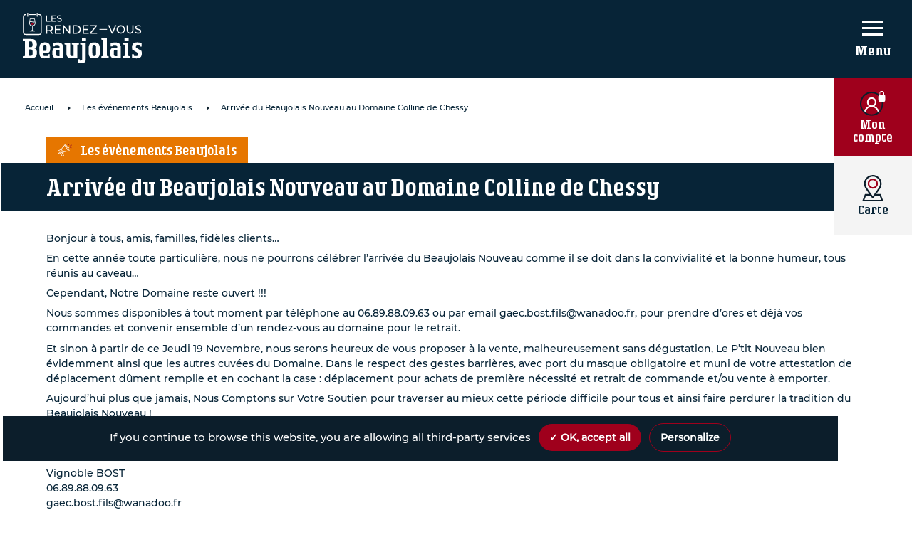

--- FILE ---
content_type: text/html; charset=UTF-8
request_url: https://rendez-vous.beaujolais.com/evenement/arrivee-du-beaujolais-nouveau-au-domaine-colline-de-chessy/
body_size: 26146
content:
<!doctype html>
<html lang="fr-FR">

<head>

	<meta charset="UTF-8">
<script>
var gform;gform||(document.addEventListener("gform_main_scripts_loaded",function(){gform.scriptsLoaded=!0}),document.addEventListener("gform/theme/scripts_loaded",function(){gform.themeScriptsLoaded=!0}),window.addEventListener("DOMContentLoaded",function(){gform.domLoaded=!0}),gform={domLoaded:!1,scriptsLoaded:!1,themeScriptsLoaded:!1,isFormEditor:()=>"function"==typeof InitializeEditor,callIfLoaded:function(o){return!(!gform.domLoaded||!gform.scriptsLoaded||!gform.themeScriptsLoaded&&!gform.isFormEditor()||(gform.isFormEditor()&&console.warn("The use of gform.initializeOnLoaded() is deprecated in the form editor context and will be removed in Gravity Forms 3.1."),o(),0))},initializeOnLoaded:function(o){gform.callIfLoaded(o)||(document.addEventListener("gform_main_scripts_loaded",()=>{gform.scriptsLoaded=!0,gform.callIfLoaded(o)}),document.addEventListener("gform/theme/scripts_loaded",()=>{gform.themeScriptsLoaded=!0,gform.callIfLoaded(o)}),window.addEventListener("DOMContentLoaded",()=>{gform.domLoaded=!0,gform.callIfLoaded(o)}))},hooks:{action:{},filter:{}},addAction:function(o,r,e,t){gform.addHook("action",o,r,e,t)},addFilter:function(o,r,e,t){gform.addHook("filter",o,r,e,t)},doAction:function(o){gform.doHook("action",o,arguments)},applyFilters:function(o){return gform.doHook("filter",o,arguments)},removeAction:function(o,r){gform.removeHook("action",o,r)},removeFilter:function(o,r,e){gform.removeHook("filter",o,r,e)},addHook:function(o,r,e,t,n){null==gform.hooks[o][r]&&(gform.hooks[o][r]=[]);var d=gform.hooks[o][r];null==n&&(n=r+"_"+d.length),gform.hooks[o][r].push({tag:n,callable:e,priority:t=null==t?10:t})},doHook:function(r,o,e){var t;if(e=Array.prototype.slice.call(e,1),null!=gform.hooks[r][o]&&((o=gform.hooks[r][o]).sort(function(o,r){return o.priority-r.priority}),o.forEach(function(o){"function"!=typeof(t=o.callable)&&(t=window[t]),"action"==r?t.apply(null,e):e[0]=t.apply(null,e)})),"filter"==r)return e[0]},removeHook:function(o,r,t,n){var e;null!=gform.hooks[o][r]&&(e=(e=gform.hooks[o][r]).filter(function(o,r,e){return!!(null!=n&&n!=o.tag||null!=t&&t!=o.priority)}),gform.hooks[o][r]=e)}});
</script>

	<meta name="viewport" content="width=device-width, initial-scale=1">
	<link rel="profile" href="https://gmpg.org/xfn/11">
	<meta name="google-site-verification" content="ffWVMAVWjp286UcOllcbKyJjzuoBIQHukUx5Cfjs-gE" />
	<meta name="google-site-verification" content="MD9KukD_egQOB84UTO3tWVLxIxloT-B0RqI7N1N7wKw" />
	<meta name='robots' content='index, follow, max-image-preview:large, max-snippet:-1, max-video-preview:-1' />
	<style>img:is([sizes="auto" i], [sizes^="auto," i]) { contain-intrinsic-size: 3000px 1500px }</style>
	<link rel="alternate" hreflang="fr" href="https://rendez-vous.beaujolais.com/evenement/arrivee-du-beaujolais-nouveau-au-domaine-colline-de-chessy/" />
<link rel="alternate" hreflang="x-default" href="https://rendez-vous.beaujolais.com/evenement/arrivee-du-beaujolais-nouveau-au-domaine-colline-de-chessy/" />

	<!-- This site is optimized with the Yoast SEO plugin v26.2 - https://yoast.com/wordpress/plugins/seo/ -->
	<title>Arrivée du Beaujolais Nouveau au Domaine Colline de Chessy - Les rendez-vous Beaujolais</title>
	<link rel="canonical" href="https://rendez-vous.beaujolais.com/evenement/arrivee-du-beaujolais-nouveau-au-domaine-colline-de-chessy/" />
	<meta property="og:locale" content="fr_FR" />
	<meta property="og:type" content="article" />
	<meta property="og:title" content="Arrivée du Beaujolais Nouveau au Domaine Colline de Chessy - Les rendez-vous Beaujolais" />
	<meta property="og:description" content="Bonjour à tous, amis, familles, fidèles clients&#8230; En cette année toute particulière, nous ne pourrons célébrer l&#8217;arrivée du Beaujolais Nouveau [&hellip;]" />
	<meta property="og:url" content="https://rendez-vous.beaujolais.com/evenement/arrivee-du-beaujolais-nouveau-au-domaine-colline-de-chessy/" />
	<meta property="og:site_name" content="Les rendez-vous Beaujolais" />
	<meta property="article:modified_time" content="2020-11-16T08:26:04+00:00" />
	<meta property="og:image" content="https://rendez-vous.beaujolais.com/wp-content/uploads/2020/11/20201113_182201-1-1.jpg" />
	<meta property="og:image:width" content="519" />
	<meta property="og:image:height" content="692" />
	<meta property="og:image:type" content="image/jpeg" />
	<meta name="twitter:card" content="summary_large_image" />
	<meta name="twitter:label1" content="Durée de lecture estimée" />
	<meta name="twitter:data1" content="1 minute" />
	<script type="application/ld+json" class="yoast-schema-graph">{"@context":"https://schema.org","@graph":[{"@type":"WebPage","@id":"https://rendez-vous.beaujolais.com/evenement/arrivee-du-beaujolais-nouveau-au-domaine-colline-de-chessy/","url":"https://rendez-vous.beaujolais.com/evenement/arrivee-du-beaujolais-nouveau-au-domaine-colline-de-chessy/","name":"Arrivée du Beaujolais Nouveau au Domaine Colline de Chessy - Les rendez-vous Beaujolais","isPartOf":{"@id":"https://rendez-vous.beaujolais.com/#website"},"primaryImageOfPage":{"@id":"https://rendez-vous.beaujolais.com/evenement/arrivee-du-beaujolais-nouveau-au-domaine-colline-de-chessy/#primaryimage"},"image":{"@id":"https://rendez-vous.beaujolais.com/evenement/arrivee-du-beaujolais-nouveau-au-domaine-colline-de-chessy/#primaryimage"},"thumbnailUrl":"https://rendez-vous.beaujolais.com/wp-content/uploads/2020/11/20201113_182201-1-1.jpg","datePublished":"2020-11-16T08:25:51+00:00","dateModified":"2020-11-16T08:26:04+00:00","breadcrumb":{"@id":"https://rendez-vous.beaujolais.com/evenement/arrivee-du-beaujolais-nouveau-au-domaine-colline-de-chessy/#breadcrumb"},"inLanguage":"fr-FR","potentialAction":[{"@type":"ReadAction","target":["https://rendez-vous.beaujolais.com/evenement/arrivee-du-beaujolais-nouveau-au-domaine-colline-de-chessy/"]}]},{"@type":"ImageObject","inLanguage":"fr-FR","@id":"https://rendez-vous.beaujolais.com/evenement/arrivee-du-beaujolais-nouveau-au-domaine-colline-de-chessy/#primaryimage","url":"https://rendez-vous.beaujolais.com/wp-content/uploads/2020/11/20201113_182201-1-1.jpg","contentUrl":"https://rendez-vous.beaujolais.com/wp-content/uploads/2020/11/20201113_182201-1-1.jpg","width":519,"height":692},{"@type":"BreadcrumbList","@id":"https://rendez-vous.beaujolais.com/evenement/arrivee-du-beaujolais-nouveau-au-domaine-colline-de-chessy/#breadcrumb","itemListElement":[{"@type":"ListItem","position":1,"name":"Home","item":"https://rendez-vous.beaujolais.com/"},{"@type":"ListItem","position":2,"name":"Arrivée du Beaujolais Nouveau au Domaine Colline de Chessy"}]},{"@type":"WebSite","@id":"https://rendez-vous.beaujolais.com/#website","url":"https://rendez-vous.beaujolais.com/","name":"Les rendez-vous Beaujolais","description":"Les Rendez-vous Beaujolais est une plateforme qui présente les ambassadeurs du Beaujolais : Bistrots Beaujolais et des maisons et domaines du Beaujolais ainsi que les différents événements Beaujolais organisés en France et dans le monde.","publisher":{"@id":"https://rendez-vous.beaujolais.com/#organization"},"potentialAction":[{"@type":"SearchAction","target":{"@type":"EntryPoint","urlTemplate":"https://rendez-vous.beaujolais.com/?s={search_term_string}"},"query-input":{"@type":"PropertyValueSpecification","valueRequired":true,"valueName":"search_term_string"}}],"inLanguage":"fr-FR"},{"@type":"Organization","@id":"https://rendez-vous.beaujolais.com/#organization","name":"Rendez vous Beaujolais","url":"https://rendez-vous.beaujolais.com/","logo":{"@type":"ImageObject","inLanguage":"fr-FR","@id":"https://rendez-vous.beaujolais.com/#/schema/logo/image/","url":"https://rendez-vous.beaujolais.com/wp-content/uploads/2020/04/logo_rendez-vous-beaujolais.png","contentUrl":"https://rendez-vous.beaujolais.com/wp-content/uploads/2020/04/logo_rendez-vous-beaujolais.png","width":259,"height":110,"caption":"Rendez vous Beaujolais"},"image":{"@id":"https://rendez-vous.beaujolais.com/#/schema/logo/image/"}}]}</script>
	<!-- / Yoast SEO plugin. -->


<link rel="alternate" type="application/rss+xml" title="Les rendez-vous Beaujolais &raquo; Flux" href="https://rendez-vous.beaujolais.com/feed/" />
<link rel="alternate" type="application/rss+xml" title="Les rendez-vous Beaujolais &raquo; Flux des commentaires" href="https://rendez-vous.beaujolais.com/comments/feed/" />
<link rel="preload" href="https://rendez-vous.beaujolais.com/wp-content/uploads/2020/07/logo_les_rendez_vous_beaujolais.svg" as="image" />
<script>
window._wpemojiSettings = {"baseUrl":"https:\/\/s.w.org\/images\/core\/emoji\/16.0.1\/72x72\/","ext":".png","svgUrl":"https:\/\/s.w.org\/images\/core\/emoji\/16.0.1\/svg\/","svgExt":".svg","source":{"concatemoji":"https:\/\/rendez-vous.beaujolais.com\/wp-includes\/js\/wp-emoji-release.min.js?ver=2547461d6720139096847640dee50265"}};
/*! This file is auto-generated */
!function(s,n){var o,i,e;function c(e){try{var t={supportTests:e,timestamp:(new Date).valueOf()};sessionStorage.setItem(o,JSON.stringify(t))}catch(e){}}function p(e,t,n){e.clearRect(0,0,e.canvas.width,e.canvas.height),e.fillText(t,0,0);var t=new Uint32Array(e.getImageData(0,0,e.canvas.width,e.canvas.height).data),a=(e.clearRect(0,0,e.canvas.width,e.canvas.height),e.fillText(n,0,0),new Uint32Array(e.getImageData(0,0,e.canvas.width,e.canvas.height).data));return t.every(function(e,t){return e===a[t]})}function u(e,t){e.clearRect(0,0,e.canvas.width,e.canvas.height),e.fillText(t,0,0);for(var n=e.getImageData(16,16,1,1),a=0;a<n.data.length;a++)if(0!==n.data[a])return!1;return!0}function f(e,t,n,a){switch(t){case"flag":return n(e,"\ud83c\udff3\ufe0f\u200d\u26a7\ufe0f","\ud83c\udff3\ufe0f\u200b\u26a7\ufe0f")?!1:!n(e,"\ud83c\udde8\ud83c\uddf6","\ud83c\udde8\u200b\ud83c\uddf6")&&!n(e,"\ud83c\udff4\udb40\udc67\udb40\udc62\udb40\udc65\udb40\udc6e\udb40\udc67\udb40\udc7f","\ud83c\udff4\u200b\udb40\udc67\u200b\udb40\udc62\u200b\udb40\udc65\u200b\udb40\udc6e\u200b\udb40\udc67\u200b\udb40\udc7f");case"emoji":return!a(e,"\ud83e\udedf")}return!1}function g(e,t,n,a){var r="undefined"!=typeof WorkerGlobalScope&&self instanceof WorkerGlobalScope?new OffscreenCanvas(300,150):s.createElement("canvas"),o=r.getContext("2d",{willReadFrequently:!0}),i=(o.textBaseline="top",o.font="600 32px Arial",{});return e.forEach(function(e){i[e]=t(o,e,n,a)}),i}function t(e){var t=s.createElement("script");t.src=e,t.defer=!0,s.head.appendChild(t)}"undefined"!=typeof Promise&&(o="wpEmojiSettingsSupports",i=["flag","emoji"],n.supports={everything:!0,everythingExceptFlag:!0},e=new Promise(function(e){s.addEventListener("DOMContentLoaded",e,{once:!0})}),new Promise(function(t){var n=function(){try{var e=JSON.parse(sessionStorage.getItem(o));if("object"==typeof e&&"number"==typeof e.timestamp&&(new Date).valueOf()<e.timestamp+604800&&"object"==typeof e.supportTests)return e.supportTests}catch(e){}return null}();if(!n){if("undefined"!=typeof Worker&&"undefined"!=typeof OffscreenCanvas&&"undefined"!=typeof URL&&URL.createObjectURL&&"undefined"!=typeof Blob)try{var e="postMessage("+g.toString()+"("+[JSON.stringify(i),f.toString(),p.toString(),u.toString()].join(",")+"));",a=new Blob([e],{type:"text/javascript"}),r=new Worker(URL.createObjectURL(a),{name:"wpTestEmojiSupports"});return void(r.onmessage=function(e){c(n=e.data),r.terminate(),t(n)})}catch(e){}c(n=g(i,f,p,u))}t(n)}).then(function(e){for(var t in e)n.supports[t]=e[t],n.supports.everything=n.supports.everything&&n.supports[t],"flag"!==t&&(n.supports.everythingExceptFlag=n.supports.everythingExceptFlag&&n.supports[t]);n.supports.everythingExceptFlag=n.supports.everythingExceptFlag&&!n.supports.flag,n.DOMReady=!1,n.readyCallback=function(){n.DOMReady=!0}}).then(function(){return e}).then(function(){var e;n.supports.everything||(n.readyCallback(),(e=n.source||{}).concatemoji?t(e.concatemoji):e.wpemoji&&e.twemoji&&(t(e.twemoji),t(e.wpemoji)))}))}((window,document),window._wpemojiSettings);
</script>
		
	<style id='wp-emoji-styles-inline-css'>

	img.wp-smiley, img.emoji {
		display: inline !important;
		border: none !important;
		box-shadow: none !important;
		height: 1em !important;
		width: 1em !important;
		margin: 0 0.07em !important;
		vertical-align: -0.1em !important;
		background: none !important;
		padding: 0 !important;
	}
</style>
<link rel='stylesheet' id='wp-block-library-css' href='https://rendez-vous.beaujolais.com/wp-includes/css/dist/block-library/style.min.css?ver=2547461d6720139096847640dee50265' media='all' />
<style id='classic-theme-styles-inline-css'>
/*! This file is auto-generated */
.wp-block-button__link{color:#fff;background-color:#32373c;border-radius:9999px;box-shadow:none;text-decoration:none;padding:calc(.667em + 2px) calc(1.333em + 2px);font-size:1.125em}.wp-block-file__button{background:#32373c;color:#fff;text-decoration:none}
</style>
<style id='global-styles-inline-css'>
:root{--wp--preset--aspect-ratio--square: 1;--wp--preset--aspect-ratio--4-3: 4/3;--wp--preset--aspect-ratio--3-4: 3/4;--wp--preset--aspect-ratio--3-2: 3/2;--wp--preset--aspect-ratio--2-3: 2/3;--wp--preset--aspect-ratio--16-9: 16/9;--wp--preset--aspect-ratio--9-16: 9/16;--wp--preset--color--black: #000000;--wp--preset--color--cyan-bluish-gray: #abb8c3;--wp--preset--color--white: #ffffff;--wp--preset--color--pale-pink: #f78da7;--wp--preset--color--vivid-red: #cf2e2e;--wp--preset--color--luminous-vivid-orange: #ff6900;--wp--preset--color--luminous-vivid-amber: #fcb900;--wp--preset--color--light-green-cyan: #7bdcb5;--wp--preset--color--vivid-green-cyan: #00d084;--wp--preset--color--pale-cyan-blue: #8ed1fc;--wp--preset--color--vivid-cyan-blue: #0693e3;--wp--preset--color--vivid-purple: #9b51e0;--wp--preset--gradient--vivid-cyan-blue-to-vivid-purple: linear-gradient(135deg,rgba(6,147,227,1) 0%,rgb(155,81,224) 100%);--wp--preset--gradient--light-green-cyan-to-vivid-green-cyan: linear-gradient(135deg,rgb(122,220,180) 0%,rgb(0,208,130) 100%);--wp--preset--gradient--luminous-vivid-amber-to-luminous-vivid-orange: linear-gradient(135deg,rgba(252,185,0,1) 0%,rgba(255,105,0,1) 100%);--wp--preset--gradient--luminous-vivid-orange-to-vivid-red: linear-gradient(135deg,rgba(255,105,0,1) 0%,rgb(207,46,46) 100%);--wp--preset--gradient--very-light-gray-to-cyan-bluish-gray: linear-gradient(135deg,rgb(238,238,238) 0%,rgb(169,184,195) 100%);--wp--preset--gradient--cool-to-warm-spectrum: linear-gradient(135deg,rgb(74,234,220) 0%,rgb(151,120,209) 20%,rgb(207,42,186) 40%,rgb(238,44,130) 60%,rgb(251,105,98) 80%,rgb(254,248,76) 100%);--wp--preset--gradient--blush-light-purple: linear-gradient(135deg,rgb(255,206,236) 0%,rgb(152,150,240) 100%);--wp--preset--gradient--blush-bordeaux: linear-gradient(135deg,rgb(254,205,165) 0%,rgb(254,45,45) 50%,rgb(107,0,62) 100%);--wp--preset--gradient--luminous-dusk: linear-gradient(135deg,rgb(255,203,112) 0%,rgb(199,81,192) 50%,rgb(65,88,208) 100%);--wp--preset--gradient--pale-ocean: linear-gradient(135deg,rgb(255,245,203) 0%,rgb(182,227,212) 50%,rgb(51,167,181) 100%);--wp--preset--gradient--electric-grass: linear-gradient(135deg,rgb(202,248,128) 0%,rgb(113,206,126) 100%);--wp--preset--gradient--midnight: linear-gradient(135deg,rgb(2,3,129) 0%,rgb(40,116,252) 100%);--wp--preset--font-size--small: 13px;--wp--preset--font-size--medium: 20px;--wp--preset--font-size--large: 36px;--wp--preset--font-size--x-large: 42px;--wp--preset--spacing--20: 0.44rem;--wp--preset--spacing--30: 0.67rem;--wp--preset--spacing--40: 1rem;--wp--preset--spacing--50: 1.5rem;--wp--preset--spacing--60: 2.25rem;--wp--preset--spacing--70: 3.38rem;--wp--preset--spacing--80: 5.06rem;--wp--preset--shadow--natural: 6px 6px 9px rgba(0, 0, 0, 0.2);--wp--preset--shadow--deep: 12px 12px 50px rgba(0, 0, 0, 0.4);--wp--preset--shadow--sharp: 6px 6px 0px rgba(0, 0, 0, 0.2);--wp--preset--shadow--outlined: 6px 6px 0px -3px rgba(255, 255, 255, 1), 6px 6px rgba(0, 0, 0, 1);--wp--preset--shadow--crisp: 6px 6px 0px rgba(0, 0, 0, 1);}:where(.is-layout-flex){gap: 0.5em;}:where(.is-layout-grid){gap: 0.5em;}body .is-layout-flex{display: flex;}.is-layout-flex{flex-wrap: wrap;align-items: center;}.is-layout-flex > :is(*, div){margin: 0;}body .is-layout-grid{display: grid;}.is-layout-grid > :is(*, div){margin: 0;}:where(.wp-block-columns.is-layout-flex){gap: 2em;}:where(.wp-block-columns.is-layout-grid){gap: 2em;}:where(.wp-block-post-template.is-layout-flex){gap: 1.25em;}:where(.wp-block-post-template.is-layout-grid){gap: 1.25em;}.has-black-color{color: var(--wp--preset--color--black) !important;}.has-cyan-bluish-gray-color{color: var(--wp--preset--color--cyan-bluish-gray) !important;}.has-white-color{color: var(--wp--preset--color--white) !important;}.has-pale-pink-color{color: var(--wp--preset--color--pale-pink) !important;}.has-vivid-red-color{color: var(--wp--preset--color--vivid-red) !important;}.has-luminous-vivid-orange-color{color: var(--wp--preset--color--luminous-vivid-orange) !important;}.has-luminous-vivid-amber-color{color: var(--wp--preset--color--luminous-vivid-amber) !important;}.has-light-green-cyan-color{color: var(--wp--preset--color--light-green-cyan) !important;}.has-vivid-green-cyan-color{color: var(--wp--preset--color--vivid-green-cyan) !important;}.has-pale-cyan-blue-color{color: var(--wp--preset--color--pale-cyan-blue) !important;}.has-vivid-cyan-blue-color{color: var(--wp--preset--color--vivid-cyan-blue) !important;}.has-vivid-purple-color{color: var(--wp--preset--color--vivid-purple) !important;}.has-black-background-color{background-color: var(--wp--preset--color--black) !important;}.has-cyan-bluish-gray-background-color{background-color: var(--wp--preset--color--cyan-bluish-gray) !important;}.has-white-background-color{background-color: var(--wp--preset--color--white) !important;}.has-pale-pink-background-color{background-color: var(--wp--preset--color--pale-pink) !important;}.has-vivid-red-background-color{background-color: var(--wp--preset--color--vivid-red) !important;}.has-luminous-vivid-orange-background-color{background-color: var(--wp--preset--color--luminous-vivid-orange) !important;}.has-luminous-vivid-amber-background-color{background-color: var(--wp--preset--color--luminous-vivid-amber) !important;}.has-light-green-cyan-background-color{background-color: var(--wp--preset--color--light-green-cyan) !important;}.has-vivid-green-cyan-background-color{background-color: var(--wp--preset--color--vivid-green-cyan) !important;}.has-pale-cyan-blue-background-color{background-color: var(--wp--preset--color--pale-cyan-blue) !important;}.has-vivid-cyan-blue-background-color{background-color: var(--wp--preset--color--vivid-cyan-blue) !important;}.has-vivid-purple-background-color{background-color: var(--wp--preset--color--vivid-purple) !important;}.has-black-border-color{border-color: var(--wp--preset--color--black) !important;}.has-cyan-bluish-gray-border-color{border-color: var(--wp--preset--color--cyan-bluish-gray) !important;}.has-white-border-color{border-color: var(--wp--preset--color--white) !important;}.has-pale-pink-border-color{border-color: var(--wp--preset--color--pale-pink) !important;}.has-vivid-red-border-color{border-color: var(--wp--preset--color--vivid-red) !important;}.has-luminous-vivid-orange-border-color{border-color: var(--wp--preset--color--luminous-vivid-orange) !important;}.has-luminous-vivid-amber-border-color{border-color: var(--wp--preset--color--luminous-vivid-amber) !important;}.has-light-green-cyan-border-color{border-color: var(--wp--preset--color--light-green-cyan) !important;}.has-vivid-green-cyan-border-color{border-color: var(--wp--preset--color--vivid-green-cyan) !important;}.has-pale-cyan-blue-border-color{border-color: var(--wp--preset--color--pale-cyan-blue) !important;}.has-vivid-cyan-blue-border-color{border-color: var(--wp--preset--color--vivid-cyan-blue) !important;}.has-vivid-purple-border-color{border-color: var(--wp--preset--color--vivid-purple) !important;}.has-vivid-cyan-blue-to-vivid-purple-gradient-background{background: var(--wp--preset--gradient--vivid-cyan-blue-to-vivid-purple) !important;}.has-light-green-cyan-to-vivid-green-cyan-gradient-background{background: var(--wp--preset--gradient--light-green-cyan-to-vivid-green-cyan) !important;}.has-luminous-vivid-amber-to-luminous-vivid-orange-gradient-background{background: var(--wp--preset--gradient--luminous-vivid-amber-to-luminous-vivid-orange) !important;}.has-luminous-vivid-orange-to-vivid-red-gradient-background{background: var(--wp--preset--gradient--luminous-vivid-orange-to-vivid-red) !important;}.has-very-light-gray-to-cyan-bluish-gray-gradient-background{background: var(--wp--preset--gradient--very-light-gray-to-cyan-bluish-gray) !important;}.has-cool-to-warm-spectrum-gradient-background{background: var(--wp--preset--gradient--cool-to-warm-spectrum) !important;}.has-blush-light-purple-gradient-background{background: var(--wp--preset--gradient--blush-light-purple) !important;}.has-blush-bordeaux-gradient-background{background: var(--wp--preset--gradient--blush-bordeaux) !important;}.has-luminous-dusk-gradient-background{background: var(--wp--preset--gradient--luminous-dusk) !important;}.has-pale-ocean-gradient-background{background: var(--wp--preset--gradient--pale-ocean) !important;}.has-electric-grass-gradient-background{background: var(--wp--preset--gradient--electric-grass) !important;}.has-midnight-gradient-background{background: var(--wp--preset--gradient--midnight) !important;}.has-small-font-size{font-size: var(--wp--preset--font-size--small) !important;}.has-medium-font-size{font-size: var(--wp--preset--font-size--medium) !important;}.has-large-font-size{font-size: var(--wp--preset--font-size--large) !important;}.has-x-large-font-size{font-size: var(--wp--preset--font-size--x-large) !important;}
:where(.wp-block-post-template.is-layout-flex){gap: 1.25em;}:where(.wp-block-post-template.is-layout-grid){gap: 1.25em;}
:where(.wp-block-columns.is-layout-flex){gap: 2em;}:where(.wp-block-columns.is-layout-grid){gap: 2em;}
:root :where(.wp-block-pullquote){font-size: 1.5em;line-height: 1.6;}
</style>
<style id='age-gate-custom-inline-css'>
:root{--ag-background-color: rgba(7,36,55,1);--ag-background-image-position: center center;--ag-text-color: #ffffff;--ag-blur: 5px;}
</style>
<link rel='stylesheet' id='age-gate-css' href='https://rendez-vous.beaujolais.com/wp-content/plugins/age-gate/dist/main.css?ver=3.7.2' media='all' />
<style id='age-gate-options-inline-css'>
:root{--ag-background-color: rgba(7,36,55,1);--ag-background-image-position: center center;--ag-text-color: #ffffff;--ag-blur: 5px;}
</style>
<link rel='stylesheet' id='tarteaucitron-css-css' href='https://rendez-vous.beaujolais.com/wp-content/plugins/mc-tarteaucitron//css/style.css?ver=2547461d6720139096847640dee50265' media='all' />
<link rel='stylesheet' id='wpml-legacy-dropdown-click-0-css' href='https://rendez-vous.beaujolais.com/wp-content/plugins/sitepress-multilingual-cms/templates/language-switchers/legacy-dropdown-click/style.min.css?ver=1' media='all' />
<link rel='stylesheet' id='interbeaujolais-style-css' href='https://rendez-vous.beaujolais.com/wp-content/themes/interbeaujolais/css/style.css?ver=1.0.0' media='all' />
<link rel='stylesheet' id='font-style-css' href='https://rendez-vous.beaujolais.com/wp-content/themes/interbeaujolais/css/fonts.css?ver=2547461d6720139096847640dee50265' media='all' />
<link rel='stylesheet' id='interbeaujolais-slick-css' href='https://rendez-vous.beaujolais.com/wp-content/themes/interbeaujolais/assets/css/slick.css?ver=2547461d6720139096847640dee50265' media='all' />
<link rel='stylesheet' id='interbeaujolais-slick-theme-css' href='https://rendez-vous.beaujolais.com/wp-content/themes/interbeaujolais/assets/css/slick-theme.css?ver=2547461d6720139096847640dee50265' media='all' />
<link rel='stylesheet' id='dtpicker-css' href='https://rendez-vous.beaujolais.com/wp-content/plugins/date-time-picker-field/assets/js/vendor/datetimepicker/jquery.datetimepicker.min.css?ver=2547461d6720139096847640dee50265' media='all' />
<link rel='stylesheet' id='um_modal-css' href='https://rendez-vous.beaujolais.com/wp-content/plugins/ultimate-member/assets/css/um-modal.min.css?ver=2.10.6' media='all' />
<link rel='stylesheet' id='um_ui-css' href='https://rendez-vous.beaujolais.com/wp-content/plugins/ultimate-member/assets/libs/jquery-ui/jquery-ui.min.css?ver=1.13.2' media='all' />
<link rel='stylesheet' id='um_tipsy-css' href='https://rendez-vous.beaujolais.com/wp-content/plugins/ultimate-member/assets/libs/tipsy/tipsy.min.css?ver=1.0.0a' media='all' />
<link rel='stylesheet' id='um_raty-css' href='https://rendez-vous.beaujolais.com/wp-content/plugins/ultimate-member/assets/libs/raty/um-raty.min.css?ver=2.6.0' media='all' />
<link rel='stylesheet' id='select2-css' href='https://rendez-vous.beaujolais.com/wp-content/plugins/ultimate-member/assets/libs/select2/select2.min.css?ver=4.0.13' media='all' />
<link rel='stylesheet' id='um_fileupload-css' href='https://rendez-vous.beaujolais.com/wp-content/plugins/ultimate-member/assets/css/um-fileupload.min.css?ver=2.10.6' media='all' />
<link rel='stylesheet' id='um_confirm-css' href='https://rendez-vous.beaujolais.com/wp-content/plugins/ultimate-member/assets/libs/um-confirm/um-confirm.min.css?ver=1.0' media='all' />
<link rel='stylesheet' id='um_datetime-css' href='https://rendez-vous.beaujolais.com/wp-content/plugins/ultimate-member/assets/libs/pickadate/default.min.css?ver=3.6.2' media='all' />
<link rel='stylesheet' id='um_datetime_date-css' href='https://rendez-vous.beaujolais.com/wp-content/plugins/ultimate-member/assets/libs/pickadate/default.date.min.css?ver=3.6.2' media='all' />
<link rel='stylesheet' id='um_datetime_time-css' href='https://rendez-vous.beaujolais.com/wp-content/plugins/ultimate-member/assets/libs/pickadate/default.time.min.css?ver=3.6.2' media='all' />
<link rel='stylesheet' id='um_fonticons_ii-css' href='https://rendez-vous.beaujolais.com/wp-content/plugins/ultimate-member/assets/libs/legacy/fonticons/fonticons-ii.min.css?ver=2.10.6' media='all' />
<link rel='stylesheet' id='um_fonticons_fa-css' href='https://rendez-vous.beaujolais.com/wp-content/plugins/ultimate-member/assets/libs/legacy/fonticons/fonticons-fa.min.css?ver=2.10.6' media='all' />
<link rel='stylesheet' id='um_fontawesome-css' href='https://rendez-vous.beaujolais.com/wp-content/plugins/ultimate-member/assets/css/um-fontawesome.min.css?ver=6.5.2' media='all' />
<link rel='stylesheet' id='um_common-css' href='https://rendez-vous.beaujolais.com/wp-content/plugins/ultimate-member/assets/css/common.min.css?ver=2.10.6' media='all' />
<link rel='stylesheet' id='um_responsive-css' href='https://rendez-vous.beaujolais.com/wp-content/plugins/ultimate-member/assets/css/um-responsive.min.css?ver=2.10.6' media='all' />
<link rel='stylesheet' id='um_styles-css' href='https://rendez-vous.beaujolais.com/wp-content/plugins/ultimate-member/assets/css/um-styles.min.css?ver=2.10.6' media='all' />
<link rel='stylesheet' id='um_crop-css' href='https://rendez-vous.beaujolais.com/wp-content/plugins/ultimate-member/assets/libs/cropper/cropper.min.css?ver=1.6.1' media='all' />
<link rel='stylesheet' id='um_profile-css' href='https://rendez-vous.beaujolais.com/wp-content/plugins/ultimate-member/assets/css/um-profile.min.css?ver=2.10.6' media='all' />
<link rel='stylesheet' id='um_account-css' href='https://rendez-vous.beaujolais.com/wp-content/plugins/ultimate-member/assets/css/um-account.min.css?ver=2.10.6' media='all' />
<link rel='stylesheet' id='um_misc-css' href='https://rendez-vous.beaujolais.com/wp-content/plugins/ultimate-member/assets/css/um-misc.min.css?ver=2.10.6' media='all' />
<link rel='stylesheet' id='um_default_css-css' href='https://rendez-vous.beaujolais.com/wp-content/plugins/ultimate-member/assets/css/um-old-default.min.css?ver=2.10.6' media='all' />
<link rel='stylesheet' id='wp-paginate-css' href='https://rendez-vous.beaujolais.com/wp-content/plugins/wp-paginate/css/wp-paginate.css?ver=2.2.4' media='screen' />
<script src="https://rendez-vous.beaujolais.com/wp-includes/js/jquery/jquery.min.js?ver=3.7.1" id="jquery-core-js"></script>
<script src="https://rendez-vous.beaujolais.com/wp-includes/js/jquery/jquery-migrate.min.js?ver=3.4.1" id="jquery-migrate-js"></script>
<script id="custom-js-interbeaujolais-js-extra">
var translation = {"email_placeholder":"Mon email","password_placeholder":"Mon mot de passe"};
</script>
<script src="https://rendez-vous.beaujolais.com/wp-content/themes/interbeaujolais/assets/js/custom.js?ver=2547461d6720139096847640dee50265" id="custom-js-interbeaujolais-js"></script>
<script id="wpml-cookie-js-extra">
var wpml_cookies = {"wp-wpml_current_language":{"value":"fr","expires":1,"path":"\/"}};
var wpml_cookies = {"wp-wpml_current_language":{"value":"fr","expires":1,"path":"\/"}};
</script>
<script src="https://rendez-vous.beaujolais.com/wp-content/plugins/sitepress-multilingual-cms/res/js/cookies/language-cookie.js?ver=476000" id="wpml-cookie-js" defer data-wp-strategy="defer"></script>
<script src="https://rendez-vous.beaujolais.com/wp-content/plugins/mc-tarteaucitron/js/lib/tarteaucitron/tarteaucitron.js?ver=2547461d6720139096847640dee50265" id="tarteaucitron-lib-js"></script>
<script id="mc-tarteaucitron-js-extra">
var vars = {"ajaxUrl":"https:\/\/rendez-vous.beaujolais.com\/wp-admin\/admin-ajax.php","datasPageUrl":"https:\/\/rendez-vous.beaujolais.com\/donnees-personnelles\/"};
</script>
<script src="https://rendez-vous.beaujolais.com/wp-content/plugins/mc-tarteaucitron/js/mc-tarteaucitron.js?ver=v1.8" id="mc-tarteaucitron-js"></script>
<script src="https://rendez-vous.beaujolais.com/wp-content/plugins/sitepress-multilingual-cms/templates/language-switchers/legacy-dropdown-click/script.min.js?ver=1" id="wpml-legacy-dropdown-click-0-js"></script>
<script src="https://rendez-vous.beaujolais.com/wp-content/plugins/ultimate-member/assets/js/um-gdpr.min.js?ver=2.10.6" id="um-gdpr-js"></script>
<link rel="https://api.w.org/" href="https://rendez-vous.beaujolais.com/wp-json/" /><link rel="alternate" title="JSON" type="application/json" href="https://rendez-vous.beaujolais.com/wp-json/wp/v2/evenement/4504" /><link rel="EditURI" type="application/rsd+xml" title="RSD" href="https://rendez-vous.beaujolais.com/xmlrpc.php?rsd" />
<link rel='shortlink' href='https://rendez-vous.beaujolais.com/?p=4504' />
<link rel="alternate" title="oEmbed (JSON)" type="application/json+oembed" href="https://rendez-vous.beaujolais.com/wp-json/oembed/1.0/embed?url=https%3A%2F%2Frendez-vous.beaujolais.com%2Fevenement%2Farrivee-du-beaujolais-nouveau-au-domaine-colline-de-chessy%2F" />
<link rel="alternate" title="oEmbed (XML)" type="text/xml+oembed" href="https://rendez-vous.beaujolais.com/wp-json/oembed/1.0/embed?url=https%3A%2F%2Frendez-vous.beaujolais.com%2Fevenement%2Farrivee-du-beaujolais-nouveau-au-domaine-colline-de-chessy%2F&#038;format=xml" />
<script type="text/javascript">
(function(url){
	if(/(?:Chrome\/26\.0\.1410\.63 Safari\/537\.31|WordfenceTestMonBot)/.test(navigator.userAgent)){ return; }
	var addEvent = function(evt, handler) {
		if (window.addEventListener) {
			document.addEventListener(evt, handler, false);
		} else if (window.attachEvent) {
			document.attachEvent('on' + evt, handler);
		}
	};
	var removeEvent = function(evt, handler) {
		if (window.removeEventListener) {
			document.removeEventListener(evt, handler, false);
		} else if (window.detachEvent) {
			document.detachEvent('on' + evt, handler);
		}
	};
	var evts = 'contextmenu dblclick drag dragend dragenter dragleave dragover dragstart drop keydown keypress keyup mousedown mousemove mouseout mouseover mouseup mousewheel scroll'.split(' ');
	var logHuman = function() {
		if (window.wfLogHumanRan) { return; }
		window.wfLogHumanRan = true;
		var wfscr = document.createElement('script');
		wfscr.type = 'text/javascript';
		wfscr.async = true;
		wfscr.src = url + '&r=' + Math.random();
		(document.getElementsByTagName('head')[0]||document.getElementsByTagName('body')[0]).appendChild(wfscr);
		for (var i = 0; i < evts.length; i++) {
			removeEvent(evts[i], logHuman);
		}
	};
	for (var i = 0; i < evts.length; i++) {
		addEvent(evts[i], logHuman);
	}
})('//rendez-vous.beaujolais.com/?wordfence_lh=1&hid=C10A29AB0D1668290DD5DE58E5C2C1BA');
</script><link rel="icon" href="https://rendez-vous.beaujolais.com/wp-content/uploads/2020/06/cropped-Favicon-Abassadeurs-Desktop-32x32.png" sizes="32x32" />
<link rel="icon" href="https://rendez-vous.beaujolais.com/wp-content/uploads/2020/06/cropped-Favicon-Abassadeurs-Desktop-192x192.png" sizes="192x192" />
<link rel="apple-touch-icon" href="https://rendez-vous.beaujolais.com/wp-content/uploads/2020/06/cropped-Favicon-Abassadeurs-Desktop-180x180.png" />
<meta name="msapplication-TileImage" content="https://rendez-vous.beaujolais.com/wp-content/uploads/2020/06/cropped-Favicon-Abassadeurs-Desktop-270x270.png" />
	<!-- Matomo -->
	<script>
		var _paq = window._paq = window._paq || [];
		/* tracker methods like "setCustomDimension" should be called before "trackPageView" */
		_paq.push(['trackPageView']);
		_paq.push(['enableLinkTracking']);
		(function() {
			var u = "//rendez-vous.beaujolais.com/analytics/";
			_paq.push(['setTrackerUrl', u + 'matomo.php']);
			_paq.push(['setSiteId', '1']);
			var d = document,
				g = d.createElement('script'),
				s = d.getElementsByTagName('script')[0];
			g.async = true;
			g.src = u + 'matomo.js';
			s.parentNode.insertBefore(g, s);
		})();
	</script>
	<!-- End Matomo Code -->

</head>

<body class="wp-singular evenement-template-default single single-evenement postid-4504 wp-theme-interbeaujolais no-sidebar">
		<!-- Google Tag Manager (noscript) -->
	<noscript><iframe src="https://www.googletagmanager.com/ns.html?id=GTM-5VMQTVM" height="0" width="0" style="display:none;visibility:hidden"></iframe></noscript>
	<!-- End Google Tag Manager (noscript) -->
	<div id="page" class="wp-singular evenement-template-default single single-evenement postid-4504 wp-theme-interbeaujolais site no-sidebar">
		<!-- <a class="skip-link screen-reader-text" href="#content">Skip to content</a> -->

		<header id="masthead" class="site-header">
			<div class="header-horizontal">
				<h1 class="titre-header">
					<a href="https://rendez-vous.beaujolais.com">
						<img src="https://rendez-vous.beaujolais.com/wp-content/themes/interbeaujolais/assets/images/svg/logo_les_rendez_vous_beaujolais.svg" alt="Les Rendez-vous Beaujolais">
					</a>
				</h1>

				<!-- Menu hidden -->
				
<section id="block-menu">
    <div class="block-content">
        <div id="site-logo-menu">
            <a href="https://rendez-vous.beaujolais.com/" rel="home" title="Les Rendez-vous Beaujolais">
                <svg xmlns="http://www.w3.org/2000/svg" width="326.01" height="74.014" viewBox="0 0 326.01 74.014"><g transform="translate(-13.297 3)"><g transform="translate(13.297 -3)"><path d="M106.036,49.346A31.732,31.732,0,0,0,74.583,13.037,31.838,31.838,0,0,0,43.812,36.866a70.9,70.9,0,0,0-25.531,4.828V44c26.5-10.486,49.1-2.169,67.743,4.7,2.729,1,5.39,1.98,7.992,2.872A22.353,22.353,0,0,1,91.7,51.56a27.1,27.1,0,0,0-3.719.027l-1.22-.449c-18.835-6.936-41.629-15.329-68.48-5v2.3c25.232-9.984,46.926-2.921,65.038,3.7-1.174.2-2.444.465-3.8.809C62.171,46.841,41.78,41.541,18.281,50.581v2.3c21.911-8.67,41.152-4.485,57.7,1.107-1.023.338-2.083.728-3.164,1.163-15.835-4.977-34-8.031-54.534-.132v2.3C37.517,49.717,54.7,52.014,69.8,56.472q-1.386.655-2.812,1.428c-14.42-3.854-30.645-5.38-48.707,1.567v2.3c16.956-6.71,32.313-5.72,46.06-2.338q-1.26.774-2.538,1.652c-13.094-2.838-27.593-3.3-43.523,2.825v2.3c14.97-5.923,28.693-5.847,41.163-3.42q-1.151.873-2.307,1.84a72.4,72.4,0,0,0-38.856,3.718v2.306a70.239,70.239,0,0,1,36.725-4.166q-.708.646-1.416,1.329c-.234.228-.47.442-.705.663a71.53,71.53,0,0,0-34.6,4.312V75.1a69.578,69.578,0,0,1,32.438-4.666c-.864.739-1.728,1.429-2.588,2.087a71.012,71.012,0,0,0-29.851,4.717v2.3a69.253,69.253,0,0,1,26.976-4.962c-1.265.85-2.518,1.616-3.754,2.311a71.034,71.034,0,0,0-23.221,4.788v1.741h-.09v2.144c.182,0,.386.007.614.007,5.04,0,20.862-1.3,36.269-16.221C72.6,52.383,91.337,53.669,91.518,53.684c.5.045,8.31.639,18.618-3.476V47.842c-1.419.59-2.787,1.083-4.1,1.5M19.866,83.4a69.553,69.553,0,0,1,16.486-3.949A47.73,47.73,0,0,1,19.866,83.4M74.583,14.681A30.1,30.1,0,0,1,104.29,49.874c-.542.153-1.07.29-1.588.417A28.647,28.647,0,0,0,47.046,36.922c-.509-.02-1.021-.032-1.533-.041a30.186,30.186,0,0,1,29.069-22.2M97.761,50.566c-.472-.15-.938-.295-1.416-.453a22.392,22.392,0,0,0-42.9-12.672c-.5-.061-1.008-.112-1.514-.164a23.877,23.877,0,0,1,45.83,13.289M74.583,19.3A25.568,25.568,0,0,0,50.248,37.122c-.505-.042-1.01-.082-1.518-.114a27.005,27.005,0,0,1,52.213,13.679c-.55.113-1.084.217-1.594.3A25.511,25.511,0,0,0,74.583,19.3M91.807,48.533c-.469-.169-.935-.335-1.411-.507a16.134,16.134,0,0,0-30.634-9.58c-.495-.1-.994-.185-1.492-.274A17.616,17.616,0,0,1,91.807,48.533M74.583,41.2a3.588,3.588,0,0,0-1.942.572q-.845-.266-1.7-.522a5.1,5.1,0,0,1,8.7,2.86q-.834-.295-1.678-.586A3.622,3.622,0,0,0,74.583,41.2m0-3.129a6.73,6.73,0,0,0-5.366,2.673c-.5-.144-1.007-.287-1.515-.425a8.228,8.228,0,0,1,15.12,4.505c0,.142-.013.281-.021.42q-.731-.264-1.47-.531a6.757,6.757,0,0,0-6.747-6.641m0-3.129a9.882,9.882,0,0,0-8.542,4.932c-.493-.127-.991-.248-1.488-.371a11.358,11.358,0,0,1,21.4,5.32,11.132,11.132,0,0,1-.112,1.532l-1.424-.523a10.093,10.093,0,0,0,.051-1.009,9.893,9.893,0,0,0-9.882-9.882m0-3.129a13.021,13.021,0,0,0-11.682,7.3q-.744-.17-1.493-.33a14.493,14.493,0,0,1,27.429,8.672l-1.421-.521A12.975,12.975,0,0,0,74.583,31.812M93.363,49.089a19.262,19.262,0,0,0-36.756-11.2c-.5-.08-1-.158-1.5-.228a20.742,20.742,0,0,1,39.664,11.91c-.47-.161-.934-.317-1.411-.486" transform="translate(-18.191 -13.037)" fill="#9f001c"/><path d="M110.612,55.474c-9.55,3.6-16.662,3.071-16.779,3.062-.8-.067-19.857-1.413-38.109,16.263C43.813,86.334,31.45,89.387,24.693,90.156H34.816A58.225,58.225,0,0,0,57.207,76.332C74.732,59.359,93.47,60.645,93.651,60.66c.477.043,7.484.576,16.961-2.845Z" transform="translate(-18.667 -16.143)" fill="#9f001c"/><path d="M111.856,60.288a41.79,41.79,0,0,1-15.121,2.47c-.8-.066-19.857-1.413-38.109,16.265A57.194,57.194,0,0,1,41.693,90.508h4.969a61.346,61.346,0,0,0,13.447-9.954C77.634,63.581,96.372,64.868,96.553,64.883a41.815,41.815,0,0,0,15.3-2.275Z" transform="translate(-19.911 -16.495)" fill="#9f001c"/><path d="M112.562,65.036A40.619,40.619,0,0,1,99.1,66.977c-.8-.065-19.855-1.415-38.109,16.263a59.558,59.558,0,0,1-9.643,7.616h3.859a64.221,64.221,0,0,0,7.268-6.084C80,67.8,98.735,69.088,98.917,69.1a40.545,40.545,0,0,0,13.645-1.769Z" transform="translate(-20.618 -16.843)" fill="#9f001c"/><path d="M113.119,69.719a39,39,0,0,1-11.806,1.47c-.8-.064-19.856-1.414-38.109,16.265-1.413,1.368-2.832,2.605-4.248,3.745h3.323c.8-.7,1.607-1.437,2.409-2.213C82.212,72.012,100.951,73.3,101.132,73.314a39.233,39.233,0,0,0,11.987-1.325Z" transform="translate(-21.175 -17.186)" fill="#9f001c"/><path d="M113.6,74.333A37.421,37.421,0,0,1,103.448,75.4c-.8-.062-19.763-1.4-37.977,16.139H68.6c16.989-15.227,34.486-14.027,34.662-14.014a37.637,37.637,0,0,0,10.33-.94Z" transform="translate(-21.652 -17.523)" fill="#9f001c"/><path d="M114.075,78.881a35.493,35.493,0,0,1-8.49.719c-.739-.059-16.832-1.188-33.577,12.27h3.514c15.34-11.146,29.724-10.157,29.882-10.145a35.579,35.579,0,0,0,8.672-.612Z" transform="translate(-22.13 -17.856)" fill="#9f001c"/><path d="M114.63,83.365a32.831,32.831,0,0,1-6.833.434c-.656-.053-13.538-.958-28.2,8.4h4.253c12.84-7.017,23.629-6.283,23.765-6.274a33.423,33.423,0,0,0,7.014-.35Z" transform="translate(-22.686 -18.185)" fill="#9f001c"/><path d="M115.323,87.779a30.233,30.233,0,0,1-5.175.213c-.549-.045-9.593-.681-21.081,4.528h6.021a42.488,42.488,0,0,1,14.879-2.4,30.379,30.379,0,0,0,5.357-.146Z" transform="translate(-23.379 -18.508)" fill="#9f001c"/><path d="M116.424,92.838v-.717a26.36,26.36,0,0,1-3.518.059,36.634,36.634,0,0,0-8.8.658Z" transform="translate(-24.48 -18.825)" fill="#9f001c"/></g><g transform="translate(122.876 7.692)"><path d="M149.363,54.41l-15.069-.049V50.6l3.532-.594V26.3l-3.532-.595V21.948h15.02c7.26,0,10,3.613,10,8.907,0,2.325-.15,6.185-3.829,6.829,4.028.545,4.028,5.1,4.028,7.72,0,5.444-2.983,9.055-10.145,9.006M150.8,30.855c-.049-3.365-.547-4.256-2.485-4.256h-2.239v8.71h3.034c.845,0,1.69-.545,1.69-3.018Zm.15,12.173c0-1.386-.4-2.969-1.591-2.969h-3.282v9.6h2.387c1.94.049,2.537-.891,2.537-4.255Z" transform="translate(-134.294 -19.869)" fill="#0c1e2b"/><path d="M173.9,45.585l-4.575-.842v2.277c0,1.93.7,2.622,1.94,2.622h4.824l.646-3.018h3.977l-.049,6.878-9.647.891c-6.813,0-9.15-3.661-9.15-9.006v-9.1c0-5.3,2.833-9.007,9.15-9.007h1.292c6.465,0,9.1,3.613,9.1,9.007v.742c0,5.69-.994,8.56-7.508,8.56m0-9.3c0-3.316-.249-4.256-1.94-4.256h-.7c-1.591,0-1.94,1.089-1.94,4.256v5h1.442c2.039,0,3.134.545,3.134-4.255Z" transform="translate(-132.419 -19.507)" fill="#0c1e2b"/><path d="M193.522,54.39c-7.062,0-9.4-3.513-9.4-8.956v-.891c0-5.344,2.289-8.56,7.51-8.56l4.675.742V35.043c-.05-2.228-.6-2.77-3.928-2.77h-2.487l-.6,2.523h-4.028V28.312l7.41-.99c8.6,0,10.991,3.316,10.991,9.3V53.4Zm2.785-8.956V40.288h-2.785c-1.691,0-1.889.891-1.889,4.255v.891c0,3.315.249,4.256,1.989,4.256h2.686Z" transform="translate(-130.904 -19.503)" fill="#0c1e2b"/><path d="M228.415,31.952V53.379l-9.847.94c-7.211,0-9.747-3.563-9.747-8.956V32l-3.183-.594V27.647H216.38V45.362c0,3.315.5,4.255,2.187,4.255h2.387V32l-2.636-.594V27.647H231.4v3.761Z" transform="translate(-129.441 -19.481)" fill="#0c1e2b"/><path d="M241.679,68.721c0,6.482-2.239,7.719-7.411,7.719l-7.161-.643V69.412h4.029l.646,2.326c2.288-.049,2.486-.444,2.486-3.017V32.469l-3.232-.595V28.115h10.643ZM238.2,26.482h-.547c-2.735,0-3.829-.842-3.829-2.178V22.226c0-1.286,1.144-2.178,3.829-2.178h.547c2.735,0,3.879.892,3.879,2.178V24.3c0,1.336-1.144,2.178-3.879,2.178" transform="translate(-127.98 -19.998)" fill="#0c1e2b"/><path d="M256.35,54.347h-1.841c-6.464,0-9.1-3.563-9.1-8.956V36.237c0-5.344,2.734-9.007,9.15-9.007h1.791c6.366,0,9.1,3.662,9.1,9.007v9.154c0,5.443-2.636,9.006-9.1,8.956m1.54-18.111c0-3.267-.5-4.256-2.187-4.256h-.7c-1.642,0-2.188.989-2.188,4.256v9.154c0,3.315.5,4.255,2.188,4.255h.7c1.691,0,2.187-.89,2.187-4.255Z" transform="translate(-126.735 -19.51)" fill="#0c1e2b"/><path d="M267.2,54.493V50.732l3.183-.594V24.357l-3.183-.594V20H277.8V50.138l3.233.594v3.761Z" transform="translate(-125.253 -20.001)" fill="#0c1e2b"/><path d="M292.343,54.39c-7.061,0-9.4-3.513-9.4-8.956v-.891c0-5.344,2.288-8.56,7.509-8.56l4.675.742V35.043c-.049-2.228-.6-2.77-3.928-2.77h-2.486l-.6,2.523h-4.029V28.312l7.41-.99c8.6,0,10.99,3.316,10.99,9.3V53.4Zm2.785-8.956V40.288h-2.785c-1.691,0-1.889.891-1.889,4.255v.891c0,3.315.249,4.256,1.99,4.256h2.685Z" transform="translate(-124.182 -19.503)" fill="#0c1e2b"/><path d="M304.459,54.49V50.729l3.183-.595V32.469l-3.183-.595V28.115H315V50.134h.05l3.183.595V54.49Zm7.161-28.008h-.547c-2.735,0-3.879-.842-3.879-2.178V22.226c0-1.286,1.194-2.178,3.879-2.178h.547c2.736,0,3.879.892,3.879,2.178V24.3c0,1.336-1.143,2.178-3.879,2.178" transform="translate(-122.718 -19.998)" fill="#0c1e2b"/><path d="M327.815,54.447l-7.559-.842V46.727h4.029l.6,2.969h2.934c2.089,0,2.586-.545,2.586-3.711V45.49L320.6,39.8a25.533,25.533,0,0,1-.5-3.909c0-6.186,3.183-8.66,10.193-8.66l7.411.841V34.95h-3.978l-.647-2.969H330.3c-1.74,0-2.386.545-2.386,3.661v.248l9.8,5.69s.348,2.92.348,4.158c0,6.135-2.885,8.709-10.245,8.709" transform="translate(-121.654 -19.51)" fill="#0c1e2b"/></g><g transform="translate(123.564 51.449)"><path d="M134.939,61.14h1.88L143,68.419V61.14h2V71.667h-1.7l-6.366-7.489v7.489h-2Z" transform="translate(-134.939 -60.959)" fill="#0c1e2b"/><path d="M146.658,66.446v-.031c0-2.962,2.506-5.444,6.051-5.444s6.019,2.452,6.019,5.415v.029c0,2.963-2.506,5.444-6.051,5.444s-6.019-2.45-6.019-5.413m9.943,0v-.031a3.775,3.775,0,0,0-3.924-3.745,3.723,3.723,0,0,0-3.893,3.716v.029a3.775,3.775,0,0,0,3.925,3.746,3.722,3.722,0,0,0,3.892-3.715" transform="translate(-134.141 -60.971)" fill="#0c1e2b"/><path d="M160.09,67.2V61.14h2.028v5.985a2.7,2.7,0,0,0,2.92,3.009,2.642,2.642,0,0,0,2.9-2.933V61.14h2.028v5.971c0,3.142-1.946,4.722-4.963,4.722-3,0-4.915-1.58-4.915-4.632" transform="translate(-133.228 -60.96)" fill="#0c1e2b"/><path d="M171.022,61.14h2.243l3.48,8.091,3.463-8.091H182.4l-4.8,10.6h-1.782Z" transform="translate(-132.484 -60.959)" fill="#0c1e2b"/><path d="M183.529,61.14h8.559v1.654h-6.531v2.737h5.789v1.654h-5.789v2.827h6.613v1.655h-8.641Z" transform="translate(-131.633 -60.959)" fill="#0c1e2b"/><path d="M193.873,61.14H195.9v8.843h6.068v1.684h-8.1Z" transform="translate(-130.93 -60.959)" fill="#0c1e2b"/><path d="M203.43,61.14h2.028v8.843h6.068v1.684h-8.1Z" transform="translate(-130.279 -60.959)" fill="#0c1e2b"/><path d="M212.988,61.14h8.559v1.654h-6.531v2.737H220.8v1.654h-5.789v2.827h6.613v1.655h-8.641Z" transform="translate(-129.629 -60.959)" fill="#0c1e2b"/></g><g transform="translate(242.514 48.974)"><path d="M246.312,66.578V66.55a5.146,5.146,0,0,1,5.145-5.285,5.317,5.317,0,0,1,3.834,1.386l-1.112,1.357a3.86,3.86,0,0,0-2.793-1.095,3.424,3.424,0,0,0-3.236,3.607v.029a3.378,3.378,0,0,0,3.392,3.649,4,4,0,0,0,2.408-.774V67.513H251.4V65.951h4.247v4.291a6.274,6.274,0,0,1-4.162,1.591,5.011,5.011,0,0,1-5.173-5.256" transform="translate(-246.312 -58.476)" fill="#0c1e2b"/><path d="M257.184,61.618h7.4v1.605h-5.643V65.88h5v1.605h-5V70.23h5.716v1.606h-7.47Zm4.618-2.964,1.568.7-1.824,1.416h-1.339Z" transform="translate(-245.572 -58.654)" fill="#0c1e2b"/><path d="M266.123,61.429h1.625l5.345,7.065V61.429h1.724V71.647h-1.468l-5.5-7.27v7.27h-1.724Z" transform="translate(-244.964 -58.465)" fill="#0c1e2b"/><path d="M276.662,61.618h7.4v1.605h-5.643V65.88h5v1.605h-5V70.23h5.716v1.606h-7.47Zm4.618-2.964,1.568.7-1.824,1.416h-1.34Z" transform="translate(-244.247 -58.654)" fill="#0c1e2b"/><path d="M285.6,61.429h4.447a3.961,3.961,0,0,1,2.879,1.022,3.129,3.129,0,0,1,.827,2.2v.029a3.05,3.05,0,0,1-2.38,3.094l2.693,3.869H292l-2.451-3.563h-2.195v3.563H285.6Zm4.319,5.066c1.254,0,2.052-.672,2.052-1.709v-.029c0-1.095-.769-1.693-2.066-1.693h-2.551v3.43Z" transform="translate(-243.639 -58.465)" fill="#0c1e2b"/><path d="M298.837,61.36h1.625l4.389,10.293H303l-1.012-2.467h-4.717l-1.026,2.467h-1.8Zm2.509,6.234-1.725-4.087-1.711,4.087Z" transform="translate(-243.038 -58.47)" fill="#0c1e2b"/><path d="M307.083,63.093h-3.165V61.429h8.1v1.664H308.85v8.555h-1.767Z" transform="translate(-242.393 -58.465)" fill="#0c1e2b"/><rect width="1.753" height="10.219" transform="translate(71.571 2.963)" fill="#0c1e2b"/><path d="M317.046,66.578V66.55a5.217,5.217,0,1,1,10.434-.029v.029a5.217,5.217,0,1,1-10.434.029m8.594,0V66.55a3.465,3.465,0,0,0-3.392-3.636,3.417,3.417,0,0,0-3.363,3.607v.029a3.464,3.464,0,0,0,3.392,3.634,3.417,3.417,0,0,0,3.363-3.606" transform="translate(-241.5 -58.476)" fill="#0c1e2b"/><path d="M328.8,61.429h1.624l5.345,7.065V61.429h1.724V71.647h-1.468l-5.5-7.27v7.27H328.8Z" transform="translate(-240.701 -58.465)" fill="#0c1e2b"/></g></g></svg>            </a>
        </div><!-- #site-logo-menu -->
        
        <div id="ambassadors-map"> 
            <a id="picto-home" class="picto" href="https://rendez-vous.beaujolais.com/">
                <span>
                    Voir la carte des ambassadeurs                </span>
            </a>
        </div>

        <nav id="site-navigation" class="main-navigation">
            <div class="menu-menu-principal-container"><ul id="primary-menu" class="menu"><li id="menu-item-16" class="bistro menu-item menu-item-type-post_type menu-item-object-page menu-item-16"><a href="https://rendez-vous.beaujolais.com/les-bistrots-beaujolais/">Bistrots</a></li>
<li id="menu-item-14" class="maisons-domaines menu-item menu-item-type-post_type menu-item-object-page menu-item-14"><a href="https://rendez-vous.beaujolais.com/les-maisons-et-domaines-du-beaujolais/">Maisons et domaines</a></li>
<li id="menu-item-15" class="evenements menu-item menu-item-type-post_type menu-item-object-page menu-item-15"><a href="https://rendez-vous.beaujolais.com/les-evenements-beaujolais/">Événements</a></li>
</ul></div>        </nav><!-- #site-navigation -->
        
        <!-- Bloc Créer un évènement -->
        <div id="create-event">
            <a href="https://rendez-vous.beaujolais.com/publier-votre-evenement/">Créer votre événement Beaujolais</a>
        </div>

        <!-- Bloc Compte -->
        <div id="account">
                                <h3>Je me connecte à mon compte ambassadeur</h3>
                       
            <ul>
                <li>
                                                <a href="https://rendez-vous.beaujolais.com/mon-compte/" alt="Se connecter">
                                Se connecter                            </a>
                                       
                </li>
                <li>
                                                <a href="https://rendez-vous.beaujolais.com/devenez-ambassadeur-du-beaujolais/">Créer un compte</a>
                                       
                </li>
            </ul>
        </div>

        <!-- Bloc sous menu Bottom -->
        <div id="bottom">
            <div class="bottom-inner">               
                <div class="wrapper">
                    <div class="menu-sous-menu-header-container"><ul id="menu-sous-menu-header" class="menu"><li id="menu-item-424" class="menu-item menu-item-type-post_type menu-item-object-page menu-item-424"><a href="https://rendez-vous.beaujolais.com/mentions-legales/">Mentions légales</a></li>
<li id="menu-item-1528" class="menu-item menu-item-type-post_type menu-item-object-page menu-item-1528"><a href="https://rendez-vous.beaujolais.com/cgu/">CGU</a></li>
<li id="menu-item-423" class="menu-item menu-item-type-post_type menu-item-object-page menu-item-423"><a href="https://rendez-vous.beaujolais.com/donnees-personnelles/">Données personnelles</a></li>
<li id="menu-item-425" class="menu-item menu-item-type-custom menu-item-object-custom menu-item-425"><a href="#">Gestion des cookies</a></li>
<li id="menu-item-422" class="menu-item menu-item-type-post_type menu-item-object-page menu-item-422"><a href="https://rendez-vous.beaujolais.com/plan-du-site/">Plan du site</a></li>
<li id="menu-item-428" class="menu-item menu-item-type-post_type menu-item-object-page menu-item-428"><a href="https://rendez-vous.beaujolais.com/contact/">Contact</a></li>
</ul></div>
                    <!-- Contact -->
                    <a id="contact" href="https://rendez-vous.beaujolais.com/contact/">
                        Contact                    </a>
                </div>
                <form id="search_form--nav" role="search" method="get" class="search-form" action="https://rendez-vous.beaujolais.com/">
                    <div>
                        <input type="search" value="" name="s" id="s" placeholder="Rechercher...">
                        <button type="submit" id="searchsubmit"><i class="search-icon" aria-hidden="true"></i></button>
                    </div>
                </form>
                <!-- <div id="search-header" class="header-top-right-elem">
                                    </div> -->
            </div>
        </div>
        
    </div>
</section>
			</div>
			<div class="header-vertical">

				<div id="flag" class="flag"><div id="flag-active" class="flag-active"><span class="icon-drapeau-fr">fr</span></div><div id="list-flags" class="list-flags"><ul id="languages" class="languages"><li class="flag flag-en"><a href="https://rendez-vous.beaujolais.com/en/" title="English"><span class="icon-drapeau-en">en</span></a></li></ul></div></div>				<div id="switcher-main-menu" class="switch-button">
					<div class="block-inner clearfix">
						<div id="hamburger">
							<span></span>
							<span></span>
							<span></span>
							<span></span>
						</div>
						<div class="menu-text">Menu</div>
					</div>
				</div><!-- .site-logo -->

				<!-- <div class="account">
				<a href="https://rendez-vous.beaujolais.com/mon-compte/">
									<img src="https://rendez-vous.beaujolais.com/wp-content/themes/interbeaujolais/assets/images/svg/picto-account-anonymous.svg" alt="Mon compte">
					<span>Mon</span>
					<span>compte</span>
				</a>				
			</div>
			<div class="front-map">
				<a href="https://rendez-vous.beaujolais.com/">
									<img src="https://rendez-vous.beaujolais.com/wp-content/themes/interbeaujolais/assets/images/svg/logo_location.svg" alt="Mon compte">
					<span>Carte</span>
				</a>				
			</div> -->

			</div>
			<div class="site-branding">
									<p class="site-title"><a href="https://rendez-vous.beaujolais.com/" rel="home">Les rendez-vous Beaujolais</a></p>
									<p class="site-description">Les Rendez-vous Beaujolais est une plateforme qui présente les ambassadeurs du Beaujolais : Bistrots Beaujolais et des maisons et domaines du Beaujolais ainsi que les différents événements Beaujolais organisés en France et dans le monde.</p>
							</div><!-- .site-branding -->

			<!-- <nav id="site-navigation" class="main-navigation">
			<button class="menu-toggle" aria-controls="primary-menu" aria-expanded="false">Primary Menu</button>
					</nav>#site-navigation -->
			

		</header><!-- #masthead -->

		<div id="content" class="site-content">

			<!-- Breadcrumb -->
							<div class="breadcrumbs">
					<!-- Breadcrumb NavXT 7.4.1 -->
<span property="itemListElement" typeof="ListItem"><a property="item" typeof="WebPage" title="Aller à Accueil." href="https://rendez-vous.beaujolais.com" class="home" ><span property="name">Accueil</span></a><meta property="position" content="1"></span><span class="separateur"></span><span property="itemListElement" typeof="ListItem"><a property="item" typeof="WebPage" title="Aller à Les événements Beaujolais." href="https://rendez-vous.beaujolais.com/les-evenements-beaujolais/" class="evenement-root post post-evenement" ><span property="name">Les événements Beaujolais</span></a><meta property="position" content="2"></span><span class="separateur"></span><span class="post post-evenement current-item">Arrivée du Beaujolais Nouveau au Domaine Colline de Chessy</span>				</div>
			
			<div class="entry-header">
				<div class="entry-inner">
					<h1 class="entry-title">Arrivée du Beaujolais Nouveau au Domaine Colline de Chessy</h1>				</div>
			</div><!-- .entry-header -->
	<div id="primary" class="content-area">
		<main id="main" class="site-main">
			<div class="content-page content-evenement">

								<div class="content-info-primary">
					<div class="evenement-beaujolais-nouveau">
						<span>Les évènements Beaujolais</span>
					</div><!-- evenement-beaujolais-nouveau -->
					<div class="title-page">
							<h1>Arrivée du Beaujolais Nouveau au Domaine Colline de Chessy</h1>
					</div>
					<div class="the-content"><p>Bonjour à tous, amis, familles, fidèles clients&#8230;</p>
<p>En cette année toute particulière, nous ne pourrons célébrer l&#8217;arrivée du Beaujolais Nouveau comme il se doit dans la convivialité et la bonne humeur, tous réunis au caveau&#8230;</p>
<p>Cependant, Notre Domaine reste ouvert !!!</p>
<p>Nous sommes disponibles à tout moment par téléphone au 06.89.88.09.63 ou par email gaec.bost.fils@wanadoo.fr, pour prendre d&#8217;ores et déjà vos commandes et convenir ensemble d&#8217;un rendez-vous au domaine pour le retrait.</p>
<p>Et sinon à partir de ce Jeudi 19 Novembre, nous serons heureux de vous proposer à la vente, malheureusement sans dégustation, Le P&#8217;tit Nouveau bien évidemment ainsi que les autres cuvées du Domaine. Dans le respect des gestes barrières, avec port du masque obligatoire et muni de votre attestation de déplacement dûment remplie et en cochant la case : déplacement pour achats de première nécessité et retrait de commande et/ou vente à emporter.</p>
<p>Aujourd&#8217;hui plus que jamais, Nous Comptons sur Votre Soutien pour traverser au mieux cette période difficile pour tous et ainsi faire perdurer la tradition du Beaujolais Nouveau !</p>
<p>Un Grand Merci à Tous pour Votre Fidélité.</p>
<p>Beaujolaisement,</p>
<p>Vignoble BOST<br />
06.89.88.09.63<br />
gaec.bost.fils@wanadoo.fr</p>
</div>
				</div><!-- content-info-primary -->
				<div class="content-info-second">
					<div class="post-thumbnail">
						<img width="360" height="480" src="https://rendez-vous.beaujolais.com/wp-content/uploads/2020/11/20201113_182201-1-1.jpg" class="attachment-single-480-480 size-single-480-480 wp-post-image" alt="" decoding="async" fetchpriority="high" srcset="https://rendez-vous.beaujolais.com/wp-content/uploads/2020/11/20201113_182201-1-1.jpg 519w, https://rendez-vous.beaujolais.com/wp-content/uploads/2020/11/20201113_182201-1-1-225x300.jpg 225w" sizes="(max-width: 360px) 100vw, 360px" />																			<div class="thematique">
								<img src="https://rendez-vous.beaujolais.com/wp-content/themes/interbeaujolais/assets/images/svg/logo_nouveau-by-beaujolais.svg" alt="Beaujolais Nouveau">
							</div>
												<!-- <img src="" alt=""> -->
					</div>
					<div class="information-evenement">
						<div class="date-evenement">
							<span class="labels-evenements">Date</span>
							<span class="date">Du 19 au 22 novembre 2020</span>
						</div>
						<div class="information-evenement-secondary">
															<div class="type-evenement info">
									<span class="labels-infos">Type d'événement</span>
									<span> Vente à emporter </span>
								</div>
																						<div class="prix-evenement info">
									<span class="labels-infos">Prix</span>
									<span>0€</span>
								</div>
														<div class="adresse-evenement info">
								<span class="label labels-infos">Adresse</span>
																	<div><span>Domaine Colline de Chessy</span></div>
																<div><span>226 impasse des places</span></div>
								<div><span>69380 CHESSY</span></div>
							</div>
						</div><!-- information-evenement-secondary -->
											</div><!-- information-evenement -->
				</div><!-- content-info-second -->
			</div><!-- content-page content-evenement -->
				
															<div class="ambassadeur-evenement">
								<h2>Ambassadeur de l'événement</h2>
																
								<div class="informations-ambassadeur-evenement">
									<div class="informations-ambassadeur-evenement-texte"><!--informations-ambassadeur-evenement-texte-->
										<span class="post-type">
											Maisons et domaines										</span>
										<h3>Domaine Colline de Chessy</h3>
										<p>Domaine viticole de 22 ha exploités par la famille Bost depuis 3 générations. Vue panoramique sur 11 villages des Pierres [&hellip;]</p>
										<a href="https://rendez-vous.beaujolais.com/maisons-et-domaines-du-beaujolais/domaine-colline-de-chessy/" class="btn bouton-evenement">Visiter</a>
									</div>
									<div class="informations-ambassadeur-evenement-image">
										<div class="conteneur-image-ambassadeur-evenement">
											<a href="https://rendez-vous.beaujolais.com/maisons-et-domaines-du-beaujolais/domaine-colline-de-chessy/">
												<img width="1440" height="1424" src="https://rendez-vous.beaujolais.com/wp-content/uploads/2020/11/19702995_975431392596614_4483519701917562357_o.jpg" class="attachment-circle-256 size-circle-256 wp-post-image" alt="" decoding="async" loading="lazy" srcset="https://rendez-vous.beaujolais.com/wp-content/uploads/2020/11/19702995_975431392596614_4483519701917562357_o.jpg 1440w, https://rendez-vous.beaujolais.com/wp-content/uploads/2020/11/19702995_975431392596614_4483519701917562357_o-300x297.jpg 300w, https://rendez-vous.beaujolais.com/wp-content/uploads/2020/11/19702995_975431392596614_4483519701917562357_o-1024x1013.jpg 1024w, https://rendez-vous.beaujolais.com/wp-content/uploads/2020/11/19702995_975431392596614_4483519701917562357_o-768x759.jpg 768w, https://rendez-vous.beaujolais.com/wp-content/uploads/2020/11/19702995_975431392596614_4483519701917562357_o-128x128.jpg 128w" sizes="auto, (max-width: 1440px) 100vw, 1440px" />											</a>
										</div>
									</div>
								</div><!-- informations-ambassadeur-evenement -->	
															
							</div><!-- ambassadeur-evenement -->
				
					<!-- Block Ajouter un évènement -->
					<div class="you-are-professional-wrapper">
						<div id="you-are-professional">
    <h2>Vous souhaitez créer votre événement ?</h2>
    <p>Publiez votre événement pour gagner en visibilité.</p> <!-- Publiez votre événement pour gagner en visibilité. -->
    <div id="create-event">
        <a href="https://rendez-vous.beaujolais.com/publier-votre-evenement/" class="btn btn-rouge">Publiez votre évènement</a>
    </div>
</div>					</div>
				
		</main><!-- #main -->
	</div><!-- #primary -->

					<div class="site-ambassadeurs">
				<a href="https://beaujolais.com" target="_blank" rel="noopener">
					<div class="wrapper">
						<div class="left-inner">
							<h3>
								Découvrez le site des <span>vins du Beaujolais</span>							</h3>
						</div>
						<div class="right-inner">
							<!-- TODO Mettre image les RDV Beaujolais -->
							<img src="https://rendez-vous.beaujolais.com/wp-content/themes/interbeaujolais/assets/images/svg/beaujolais-nouvelle-generation.svg">
						</div>
					</div>
				</a>
			</div>
			<!-- <div class="decouvrez-interbeaujolais">
				<div class="decouvrez-interbeaujolais-texte">
					<div class="decouvrez-interbeaujolais-titre">
					<h2>
						<span>Découvrer le site</span>
						<span>Inter Beaujolais</span>
					</h2>
					<a href="#"> <img src="https://rendez-vous.beaujolais.com/wp-content/themes/interbeaujolais/assets/images/svg/logo-beaujolais-ambassadeurs.svg" alt=""></a>
					</div>
				</div>
			</div> -->
			</div><!-- #content -->

	<footer id="colophon" class="site-footer">

		<div id="logos-footer">
			<a href="https://www.beaujolais.com/" class="logo-footer">
				<img src="https://rendez-vous.beaujolais.com/wp-content/themes/interbeaujolais/assets/images/svg/logo-beaujolais-nouvelle-generation.svg" alt="Beaujolais Nouvelle génération - Inter Beaujolais">
			</a>

			<a href="https://www.auvergnerhonealpes.fr/" class="logo-footer" target="_blank">
				<img id="logo-region" src="https://rendez-vous.beaujolais.com/wp-content/themes/interbeaujolais/assets/images/svg/logo-region-auvergne-rhone-alpes.svg" alt="Région Auvergne-Rhône-Alpes">
			</a>
		</div>

		<div class="loi-evin">
			<div class="loi-evin-sensi" >
				<img src="https://rendez-vous.beaujolais.com/wp-content/themes/interbeaujolais/assets/images/svg/picto_consommation.svg" alt="L'abus d'alcool est dangereux pour la santé, à consommer avec modération">
			</div>
			<div class="loi-evin-text">
				<p>L'abus d'alcool est dangereux pour la santé, à consommer avec modération.</p>
				<p>Ce site n'encourage pas à la consommation d'alcool mais vise à promouvoir l'action et le travail des professionnels des Vins et Beaujolais</p>
			</div>
		</div>
		
		<nav class="social-media">
			<div class="newsletter">
				<a href="#">Évènements près de chez moi</a>
			</div>
			<ul>
				<li> <a href="https://www.facebook.com/vinsdubeaujolais/" class="facebook"></a> </li>
				<li> <a href="https://twitter.com/vinsbeaujolais" class="twitter"></a> </li>
				<li> <a href="https://www.youtube.com/user/VinsduBeaujolais" class="youtube"></a> </li>
				<li> <a href="https://www.instagram.com/vins_beaujolais/" class="instagram"></a> </li>
				<li> <a href="https://www.linkedin.com/company/inter-beaujolais/" class="linkedin"></a> </li>
				<!-- <li> <a href="https://www.linkedin.com/company/inter-beaujolais/" class="rss"> </a> </li> -->

			</ul>
		</nav>
	</footer><!-- #colophon -->

	<!-- Menu sidebar right -->
	<div class="sidebar-right">
		<!-- Block bouton filtre mobile pour les pages de listings -->
				<div class="account">
			<a href="https://rendez-vous.beaujolais.com/mon-compte/">
							<span class="picto-anonymous">Mon compte</span>
			</a>
		</div>
		<div class="front-map">
			<a href="https://rendez-vous.beaujolais.com/">
				<span>Carte</span>
			</a>
		</div>
	</div>

	<!-- Bloc Newsletter -->
	<div id="bloc-newsletter">
    <div class="close-button">
        <div class="block-inner clearfix">
            <div id="hamburger" class="open">
                <span></span>
                <span></span>
            </div>
            <div class="menu-text">Fermer</div>
        </div>
    </div>
    <div class="inner">
        <h2 class="block-title">Alerte nouveaux événements</h2>
        <p>
            Je m’abonne pour être averti(e) chaque semaine des derniers événements organisés par les ambassadeurs du Beaujolais. S’il n’y a pas de nouvel événement, je ne reçois pas de newsletter (avec nous, pas de SPAM !).        </p>
        
                <div class='gf_browser_chrome gform_wrapper gform_legacy_markup_wrapper gform-theme--no-framework' data-form-theme='legacy' data-form-index='0' id='gform_wrapper_9' style='display:none'><div id='gf_9' class='gform_anchor' tabindex='-1'></div><form method='post' enctype='multipart/form-data' target='gform_ajax_frame_9' id='gform_9'  action='/evenement/arrivee-du-beaujolais-nouveau-au-domaine-colline-de-chessy/#gf_9' data-formid='9' novalidate>
                        <div class='gform-body gform_body'><ul id='gform_fields_9' class='gform_fields top_label form_sublabel_below description_below validation_below'><li id="field_9_1" class="gfield gfield--type-email gfield_contains_required field_sublabel_below gfield--no-description field_description_below field_validation_below gfield_visibility_visible"  ><label class='gfield_label gform-field-label' for='input_9_1'>Email<span class="gfield_required"><span class="gfield_required gfield_required_asterisk">*</span></span></label><div class='ginput_container ginput_container_email'>
                            <input name='input_1' id='input_9_1' type='email' value='' class='medium'    aria-required="true" aria-invalid="false"  />
                        </div></li><li id="field_9_7" class="gfield gfield--type-radio gfield--type-choice gfield_contains_required field_sublabel_below gfield--no-description field_description_below field_validation_below gfield_visibility_visible"  ><label class='gfield_label gform-field-label' >Je suis intéressé par les nouveaux événements...<span class="gfield_required"><span class="gfield_required gfield_required_asterisk">*</span></span></label><div class='ginput_container ginput_container_radio'><ul class='gfield_radio' id='input_9_7'>
			<li class='gchoice gchoice_9_7_0'>
				<input name='input_7' type='radio' value='20km'  id='choice_9_7_0'    />
				<label for='choice_9_7_0' id='label_9_7_0' class='gform-field-label gform-field-label--type-inline'>Près de chez moi (à moins de 20km)</label>
			</li>
			<li class='gchoice gchoice_9_7_1'>
				<input name='input_7' type='radio' value='localite'  id='choice_9_7_1'    />
				<label for='choice_9_7_1' id='label_9_7_1' class='gform-field-label gform-field-label--type-inline'>Par localité</label>
			</li></ul></div></li><li id="field_9_6" class="gfield gfield--type-text gfield_contains_required field_sublabel_below gfield--no-description field_description_below field_validation_below gfield_visibility_visible"  ><label class='gfield_label gform-field-label' for='input_9_6'>Code postal<span class="gfield_required"><span class="gfield_required gfield_required_asterisk">*</span></span></label><div class='ginput_container ginput_container_text'><input name='input_6' id='input_9_6' type='text' value='' class='medium'     aria-required="true" aria-invalid="false"   /></div></li><li id="field_9_8" class="gfield gfield--type-checkbox gfield--type-choice gfield_contains_required field_sublabel_below gfield--no-description field_description_below hidden_label field_validation_below gfield_visibility_visible"  ><label class='gfield_label gform-field-label gfield_label_before_complex' >Choix lieux<span class="gfield_required"><span class="gfield_required gfield_required_asterisk">*</span></span></label><div class='ginput_container ginput_container_checkbox'><ul class='gfield_checkbox' id='input_9_8'><li class='gchoice gchoice_9_8_1'>
								<input class='gfield-choice-input' name='input_8.1' type='checkbox'  value='paris'  id='choice_9_8_1'   />
								<label for='choice_9_8_1' id='label_9_8_1' class='gform-field-label gform-field-label--type-inline'>Paris</label>
							</li><li class='gchoice gchoice_9_8_2'>
								<input class='gfield-choice-input' name='input_8.2' type='checkbox'  value='lyon'  id='choice_9_8_2'   />
								<label for='choice_9_8_2' id='label_9_8_2' class='gform-field-label gform-field-label--type-inline'>Lyon</label>
							</li><li class='gchoice gchoice_9_8_3'>
								<input class='gfield-choice-input' name='input_8.3' type='checkbox'  value='pays-beaujolais'  id='choice_9_8_3'   />
								<label for='choice_9_8_3' id='label_9_8_3' class='gform-field-label gform-field-label--type-inline'>Dans le vignoble Beaujolais</label>
							</li><li class='gchoice gchoice_9_8_4'>
								<input class='gfield-choice-input' name='input_8.4' type='checkbox'  value='ailleurs-en-france'  id='choice_9_8_4'   />
								<label for='choice_9_8_4' id='label_9_8_4' class='gform-field-label gform-field-label--type-inline'>Ailleurs en France</label>
							</li><li class='gchoice gchoice_9_8_5'>
								<input class='gfield-choice-input' name='input_8.5' type='checkbox'  value='international'  id='choice_9_8_5'   />
								<label for='choice_9_8_5' id='label_9_8_5' class='gform-field-label gform-field-label--type-inline'>Dans le monde</label>
							</li></ul></div></li><li id="field_9_2" class="gfield gfield--type-checkbox gfield--type-choice gfield_contains_required field_sublabel_below gfield--no-description field_description_below hidden_label field_validation_below gfield_visibility_visible"  ><label class='gfield_label gform-field-label gfield_label_before_complex' >Sans titre<span class="gfield_required"><span class="gfield_required gfield_required_asterisk">*</span></span></label><div class='ginput_container ginput_container_checkbox'><ul class='gfield_checkbox' id='input_9_2'><li class='gchoice gchoice_9_2_1'>
								<input class='gfield-choice-input' name='input_2.1' type='checkbox'  value='J’accepte que les informations recueillies soient transmises à Inter Beaujolais.*'  id='choice_9_2_1'   />
								<label for='choice_9_2_1' id='label_9_2_1' class='gform-field-label gform-field-label--type-inline'>J’accepte que les informations recueillies soient transmises à Inter Beaujolais.*</label>
							</li></ul></div></li><li id="field_9_4" class="gfield gfield--type-checkbox gfield--type-choice field_sublabel_below gfield--no-description field_description_below hidden_label field_validation_below gfield_visibility_visible"  ><label class='gfield_label gform-field-label gfield_label_before_complex' >Sans titre</label><div class='ginput_container ginput_container_checkbox'><ul class='gfield_checkbox' id='input_9_4'><li class='gchoice gchoice_9_4_1'>
								<input class='gfield-choice-input' name='input_4.1' type='checkbox'  value='Je souhaite recevoir des informations de la part d&#039;Inter Beaujolais et ses partenaires.'  id='choice_9_4_1'   />
								<label for='choice_9_4_1' id='label_9_4_1' class='gform-field-label gform-field-label--type-inline'>Je souhaite recevoir des informations de la part d'Inter Beaujolais et ses partenaires.</label>
							</li></ul></div></li></ul></div>
        <div class='gform-footer gform_footer top_label'> <input type='submit' id='gform_submit_button_9' class='gform_button button' onclick='gform.submission.handleButtonClick(this);' data-submission-type='submit' value='Je m&#039;inscris'  /> <input type='hidden' name='gform_ajax' value='form_id=9&amp;title=&amp;description=&amp;tabindex=0&amp;theme=legacy&amp;hash=a76065823364eea2409573e455f742cc' />
            <input type='hidden' class='gform_hidden' name='gform_submission_method' data-js='gform_submission_method_9' value='iframe' />
            <input type='hidden' class='gform_hidden' name='gform_theme' data-js='gform_theme_9' id='gform_theme_9' value='legacy' />
            <input type='hidden' class='gform_hidden' name='gform_style_settings' data-js='gform_style_settings_9' id='gform_style_settings_9' value='' />
            <input type='hidden' class='gform_hidden' name='is_submit_9' value='1' />
            <input type='hidden' class='gform_hidden' name='gform_submit' value='9' />
            
            <input type='hidden' class='gform_hidden' name='gform_currency' data-currency='EUR' value='r1zsnm81GjQt5unoPDLgTEb6SwX49NNQ6+fawu4o912H/c1Cf5QtRB/Biq4CMOYDLaqZUnuP7W4IGpy1MAzzDI6hl5HN1egehMEpGlEf1nAFGNI=' />
            <input type='hidden' class='gform_hidden' name='gform_unique_id' value='' />
            <input type='hidden' class='gform_hidden' name='state_9' value='WyJbXSIsIjNmZDI1OTk0YWMzZGE4ZThkMWI1MjY0ZjgyZjAxMDM4Il0=' />
            <input type='hidden' autocomplete='off' class='gform_hidden' name='gform_target_page_number_9' id='gform_target_page_number_9' value='0' />
            <input type='hidden' autocomplete='off' class='gform_hidden' name='gform_source_page_number_9' id='gform_source_page_number_9' value='1' />
            <input type='hidden' name='gform_field_values' value='' />
            
        </div>
                        </form>
                        </div>
		                <iframe style='display:none;width:0px;height:0px;' src='about:blank' name='gform_ajax_frame_9' id='gform_ajax_frame_9' title='Cette iframe contient la logique nécessaire pour manipuler Gravity Forms avec Ajax.'></iframe>
		                <script>
gform.initializeOnLoaded( function() {gformInitSpinner( 9, 'https://rendez-vous.beaujolais.com/wp-content/plugins/gravityforms/images/spinner.svg', true );jQuery('#gform_ajax_frame_9').on('load',function(){var contents = jQuery(this).contents().find('*').html();var is_postback = contents.indexOf('GF_AJAX_POSTBACK') >= 0;if(!is_postback){return;}var form_content = jQuery(this).contents().find('#gform_wrapper_9');var is_confirmation = jQuery(this).contents().find('#gform_confirmation_wrapper_9').length > 0;var is_redirect = contents.indexOf('gformRedirect(){') >= 0;var is_form = form_content.length > 0 && ! is_redirect && ! is_confirmation;var mt = parseInt(jQuery('html').css('margin-top'), 10) + parseInt(jQuery('body').css('margin-top'), 10) + 100;if(is_form){form_content.find('form').css('opacity', 0);jQuery('#gform_wrapper_9').html(form_content.html());if(form_content.hasClass('gform_validation_error')){jQuery('#gform_wrapper_9').addClass('gform_validation_error');} else {jQuery('#gform_wrapper_9').removeClass('gform_validation_error');}setTimeout( function() { /* delay the scroll by 50 milliseconds to fix a bug in chrome */ jQuery(document).scrollTop(jQuery('#gform_wrapper_9').offset().top - mt); }, 50 );if(window['gformInitDatepicker']) {gformInitDatepicker();}if(window['gformInitPriceFields']) {gformInitPriceFields();}var current_page = jQuery('#gform_source_page_number_9').val();gformInitSpinner( 9, 'https://rendez-vous.beaujolais.com/wp-content/plugins/gravityforms/images/spinner.svg', true );jQuery(document).trigger('gform_page_loaded', [9, current_page]);window['gf_submitting_9'] = false;}else if(!is_redirect){var confirmation_content = jQuery(this).contents().find('.GF_AJAX_POSTBACK').html();if(!confirmation_content){confirmation_content = contents;}jQuery('#gform_wrapper_9').replaceWith(confirmation_content);jQuery(document).scrollTop(jQuery('#gf_9').offset().top - mt);jQuery(document).trigger('gform_confirmation_loaded', [9]);window['gf_submitting_9'] = false;wp.a11y.speak(jQuery('#gform_confirmation_message_9').text());}else{jQuery('#gform_9').append(contents);if(window['gformRedirect']) {gformRedirect();}}jQuery(document).trigger("gform_pre_post_render", [{ formId: "9", currentPage: "current_page", abort: function() { this.preventDefault(); } }]);        if (event && event.defaultPrevented) {                return;        }        const gformWrapperDiv = document.getElementById( "gform_wrapper_9" );        if ( gformWrapperDiv ) {            const visibilitySpan = document.createElement( "span" );            visibilitySpan.id = "gform_visibility_test_9";            gformWrapperDiv.insertAdjacentElement( "afterend", visibilitySpan );        }        const visibilityTestDiv = document.getElementById( "gform_visibility_test_9" );        let postRenderFired = false;        function triggerPostRender() {            if ( postRenderFired ) {                return;            }            postRenderFired = true;            gform.core.triggerPostRenderEvents( 9, current_page );            if ( visibilityTestDiv ) {                visibilityTestDiv.parentNode.removeChild( visibilityTestDiv );            }        }        function debounce( func, wait, immediate ) {            var timeout;            return function() {                var context = this, args = arguments;                var later = function() {                    timeout = null;                    if ( !immediate ) func.apply( context, args );                };                var callNow = immediate && !timeout;                clearTimeout( timeout );                timeout = setTimeout( later, wait );                if ( callNow ) func.apply( context, args );            };        }        const debouncedTriggerPostRender = debounce( function() {            triggerPostRender();        }, 200 );        if ( visibilityTestDiv && visibilityTestDiv.offsetParent === null ) {            const observer = new MutationObserver( ( mutations ) => {                mutations.forEach( ( mutation ) => {                    if ( mutation.type === 'attributes' && visibilityTestDiv.offsetParent !== null ) {                        debouncedTriggerPostRender();                        observer.disconnect();                    }                });            });            observer.observe( document.body, {                attributes: true,                childList: false,                subtree: true,                attributeFilter: [ 'style', 'class' ],            });        } else {            triggerPostRender();        }    } );} );
</script>
 

        <div class="mentions-legales">
            <p>Les informations recueillies sur ce formulaire sont enregistrées dans un fichier informatisé par Inter Beaujolais pour le traitement de votre demande et de futures communications. Elles sont conservées pendant 5 ans et sont destinées à envoyer des informations liées aux vins du Beaujolais.</p>
<p>Conformément à la loi « informatique et libertés » et au RGPD, vous pouvez exercer votre droit d'accès, de rectification et de suppression des données vous concernant en contactant le DPO d'Inter Beaujolais.</p>
</p>Pour connaître et exercer vos droits, notamment vos droits d'accès, de rectification et de suppression des données collectées par ce formulaire, veuillez consulter notre Politique de protection des données personnelles.</p>
<p><a href="https://rendez-vous.beaujolais.com/donnees-personnelles-inscription-a-la-newsletter/">En savoir plus sur la gestion de vos données et vos droits associés à ce formulaire.</a></p>        </div>
    </div>
</div></div><!-- #page -->

<template id="tmpl-age-gate"  class="">        
<div class="age-gate-wrapper">            <div class="age-gate-loader">    
        <svg version="1.1" id="L5" xmlns="http://www.w3.org/2000/svg" xmlns:xlink="http://www.w3.org/1999/xlink" x="0px" y="0px" viewBox="0 0 100 100" enable-background="new 0 0 0 0" xml:space="preserve">
            <circle fill="currentColor" stroke="none" cx="6" cy="50" r="6">
                <animateTransform attributeName="transform" dur="1s" type="translate" values="0 15 ; 0 -15; 0 15" repeatCount="indefinite" begin="0.1"/>
            </circle>
            <circle fill="currentColor" stroke="none" cx="30" cy="50" r="6">
                <animateTransform attributeName="transform" dur="1s" type="translate" values="0 10 ; 0 -10; 0 10" repeatCount="indefinite" begin="0.2"/>
            </circle>
            <circle fill="currentColor" stroke="none" cx="54" cy="50" r="6">
                <animateTransform attributeName="transform" dur="1s" type="translate" values="0 5 ; 0 -5; 0 5" repeatCount="indefinite" begin="0.3"/>
            </circle>
        </svg>
    </div>
        <div class="age-gate-background-color"></div>    <div class="age-gate-background">            </div>
    
    <div class="age-gate" role="dialog" aria-modal="true" aria-label="">    <form method="post" class="age-gate-form">
<div class="age-gate-heading">            <img src="https://rendez-vous.beaujolais.com/wp-content/uploads/2020/07/logo_les_rendez_vous_beaujolais.svg" width="0" height="0" alt="Les rendez-vous Beaujolais"class="age-gate-heading-title age-gate-heading-title-logo" />    </div>
<p class="age-gate-subheadline">    </p>
<div class="age-gate-fields">        
<p class="age-gate-challenge">    Avez vous 18 ans ?
</p>
<div class="age-gate-buttons">        <button type="submit" class="age-gate-submit age-gate-submit-yes" data-submit="yes" value="1" name="age_gate[confirm]">Entrer sur le site</button>            <button class="age-gate-submit age-gate-submit-no" data-submit="no" value="0" name="age_gate[confirm]" type="submit">Non</button>    </div>
    </div>

<input type="hidden" name="age_gate[age]" value="9MRd26N84fSy3NwprhoXtg==" />
<input type="hidden" name="age_gate[lang]" value="fr" />
    <input type="hidden" name="age_gate[confirm]" />
    <div class="age-gate-errors"></div>    <div class="age-gate-additional-information">        <p><strong>Vous devez avoir l'âge légal pour la consommation d'alcool pour consulter ce site.</strong></p>
<p>Je certifie que j'ai l'âge légal pour la consommation d'alcool dans mon pays de résidence.</p>
    </div>
</form>
    </div>
    </div>
    </template>

<div id="um_upload_single" style="display:none;"></div>

<div id="um_view_photo" style="display:none;">
	<a href="javascript:void(0);" data-action="um_remove_modal" class="um-modal-close" aria-label="Fermer la fenêtre modale de l’image">
		<i class="um-faicon-times"></i>
	</a>

	<div class="um-modal-body photo">
		<div class="um-modal-photo"></div>
	</div>
</div>
<script type="speculationrules">
{"prefetch":[{"source":"document","where":{"and":[{"href_matches":"\/*"},{"not":{"href_matches":["\/wp-*.php","\/wp-admin\/*","\/wp-content\/uploads\/*","\/wp-content\/*","\/wp-content\/plugins\/*","\/wp-content\/themes\/interbeaujolais\/*","\/*\\?(.+)"]}},{"not":{"selector_matches":"a[rel~=\"nofollow\"]"}},{"not":{"selector_matches":".no-prefetch, .no-prefetch a"}}]},"eagerness":"conservative"}]}
</script>
<link rel='stylesheet' id='gforms_reset_css-css' href='https://rendez-vous.beaujolais.com/wp-content/plugins/gravityforms/legacy/css/formreset.min.css?ver=2.9.26' media='all' />
<link rel='stylesheet' id='gforms_formsmain_css-css' href='https://rendez-vous.beaujolais.com/wp-content/plugins/gravityforms/legacy/css/formsmain.min.css?ver=2.9.26' media='all' />
<link rel='stylesheet' id='gforms_ready_class_css-css' href='https://rendez-vous.beaujolais.com/wp-content/plugins/gravityforms/legacy/css/readyclass.min.css?ver=2.9.26' media='all' />
<link rel='stylesheet' id='gforms_browsers_css-css' href='https://rendez-vous.beaujolais.com/wp-content/plugins/gravityforms/legacy/css/browsers.min.css?ver=2.9.26' media='all' />
<script id="age-gate-all-js-extra">
var age_gate_common = {"cookies":"Votre navigateur ne prend pas les cookies en charge, vous pourriez rencontrer des probl\u00e8mes pour acc\u00e9der \u00e0 ce site.","simple":""};
</script>
<script src="https://rendez-vous.beaujolais.com/wp-content/plugins/age-gate/dist/all.js?ver=3.7.2" id="age-gate-all-js"></script>
<script src="https://rendez-vous.beaujolais.com/wp-content/themes/interbeaujolais/js/navigation.js?ver=1.0.0" id="interbeaujolais-navigation-js"></script>
<script src="https://rendez-vous.beaujolais.com/wp-content/themes/interbeaujolais/js/skip-link-focus-fix.js?ver=1.0.0" id="interbeaujolais-skip-link-focus-fix-js"></script>
<script src="https://rendez-vous.beaujolais.com/wp-content/themes/interbeaujolais/assets/js/slick.js?ver=20151215" id="interbeaujolais-slick-js"></script>
<script src="https://rendez-vous.beaujolais.com/wp-content/plugins/date-time-picker-field/assets/js/vendor/moment/moment.js?ver=2547461d6720139096847640dee50265" id="dtp-moment-js"></script>
<script src="https://rendez-vous.beaujolais.com/wp-content/plugins/date-time-picker-field/assets/js/vendor/datetimepicker/jquery.datetimepicker.full.min.js?ver=2547461d6720139096847640dee50265" id="dtpicker-js"></script>
<script id="dtpicker-build-js-extra">
var datepickeropts = {"selector":".date-field-filter","locale":"en","theme":"default","datepicker":"on","timepicker":"off","inline":"off","placeholder":"on","preventkeyboard":"off","minDate":"off","step":"60","minTime":"00:00","maxTime":"23:59","offset":"0","min_date":"","max_date":"","dateformat":"DD\/MM\/YYYY","hourformat":"HH:mm","load":"full","dayOfWeekStart":"1","disabled_days":"","disabled_calendar_days":"","allowed_times":"","sunday_times":"","monday_times":"","tuesday_times":"","wednesday_times":"","thursday_times":"","friday_times":"","saturday_times":"","days_offset":"0","i18n":{"en":{"months":["janvier","f\u00e9vrier","mars","avril","mai","juin","juillet","ao\u00fbt","septembre","octobre","novembre","d\u00e9cembre"],"dayOfWeekShort":["dim","lun","mar","mer","jeu","ven","sam"],"dayOfWeek":["dimanche","lundi","mardi","mercredi","jeudi","vendredi","samedi"]}},"format":"DD\/MM\/YYYY","clean_format":"d\/m\/Y","value":"","timezone":"Europe\/Paris","utc_offset":"+1","now":"31\/01\/2026"};
</script>
<script src="https://rendez-vous.beaujolais.com/wp-content/plugins/date-time-picker-field/assets/js/dtpicker.js?ver=2547461d6720139096847640dee50265" id="dtpicker-build-js"></script>
<script id="age-gate-js-extra">
var age_gate = {"cookieDomain":"rendez-vous.beaujolais.com","cookieName":"age_gate","age":"18","css":"v2","userAgents":[],"switchTitle":"","rechallenge":"1","error":"Vous n\u2019\u00eates pas assez vieux pour voir ce contenu","generic":"Une erreur est survenue, veuillez r\u00e9essayer","uri":"https:\/\/rendez-vous.beaujolais.com\/wp-json\/age-gate\/v3\/check","useLocalStorage":"","viewport":"1","fallback":"https:\/\/rendez-vous.beaujolais.com\/wp-admin\/admin-ajax.php"};
</script>
<script src="https://rendez-vous.beaujolais.com/wp-content/plugins/age-gate/dist/age-gate.js?ver=3.7.2" id="age-gate-js"></script>
<script src="https://rendez-vous.beaujolais.com/wp-includes/js/underscore.min.js?ver=1.13.7" id="underscore-js"></script>
<script id="wp-util-js-extra">
var _wpUtilSettings = {"ajax":{"url":"\/wp-admin\/admin-ajax.php"}};
</script>
<script src="https://rendez-vous.beaujolais.com/wp-includes/js/wp-util.min.js?ver=2547461d6720139096847640dee50265" id="wp-util-js"></script>
<script src="https://rendez-vous.beaujolais.com/wp-includes/js/dist/hooks.min.js?ver=4d63a3d491d11ffd8ac6" id="wp-hooks-js"></script>
<script src="https://rendez-vous.beaujolais.com/wp-includes/js/dist/i18n.min.js?ver=5e580eb46a90c2b997e6" id="wp-i18n-js"></script>
<script id="wp-i18n-js-after">
wp.i18n.setLocaleData( { 'text direction\u0004ltr': [ 'ltr' ] } );
</script>
<script src="https://rendez-vous.beaujolais.com/wp-content/plugins/ultimate-member/assets/libs/tipsy/tipsy.min.js?ver=1.0.0a" id="um_tipsy-js"></script>
<script src="https://rendez-vous.beaujolais.com/wp-content/plugins/ultimate-member/assets/libs/um-confirm/um-confirm.min.js?ver=1.0" id="um_confirm-js"></script>
<script src="https://rendez-vous.beaujolais.com/wp-content/plugins/ultimate-member/assets/libs/pickadate/picker.min.js?ver=3.6.2" id="um_datetime-js"></script>
<script src="https://rendez-vous.beaujolais.com/wp-content/plugins/ultimate-member/assets/libs/pickadate/picker.date.min.js?ver=3.6.2" id="um_datetime_date-js"></script>
<script src="https://rendez-vous.beaujolais.com/wp-content/plugins/ultimate-member/assets/libs/pickadate/picker.time.min.js?ver=3.6.2" id="um_datetime_time-js"></script>
<script src="https://rendez-vous.beaujolais.com/wp-content/plugins/ultimate-member/assets/libs/pickadate/translations/fr_FR.min.js?ver=3.6.2" id="um_datetime_locale-js"></script>
<script id="um_common-js-extra">
var um_common_variables = {"locale":"fr_FR"};
var um_common_variables = {"locale":"fr_FR"};
</script>
<script src="https://rendez-vous.beaujolais.com/wp-content/plugins/ultimate-member/assets/js/common.min.js?ver=2.10.6" id="um_common-js"></script>
<script src="https://rendez-vous.beaujolais.com/wp-content/plugins/ultimate-member/assets/libs/cropper/cropper.min.js?ver=1.6.1" id="um_crop-js"></script>
<script id="um_frontend_common-js-extra">
var um_frontend_common_variables = [];
</script>
<script src="https://rendez-vous.beaujolais.com/wp-content/plugins/ultimate-member/assets/js/common-frontend.min.js?ver=2.10.6" id="um_frontend_common-js"></script>
<script src="https://rendez-vous.beaujolais.com/wp-content/plugins/ultimate-member/assets/js/um-modal.min.js?ver=2.10.6" id="um_modal-js"></script>
<script src="https://rendez-vous.beaujolais.com/wp-content/plugins/ultimate-member/assets/libs/jquery-form/jquery-form.min.js?ver=2.10.6" id="um_jquery_form-js"></script>
<script src="https://rendez-vous.beaujolais.com/wp-content/plugins/ultimate-member/assets/libs/fileupload/fileupload.js?ver=2.10.6" id="um_fileupload-js"></script>
<script src="https://rendez-vous.beaujolais.com/wp-content/plugins/ultimate-member/assets/js/um-functions.min.js?ver=2.10.6" id="um_functions-js"></script>
<script src="https://rendez-vous.beaujolais.com/wp-content/plugins/ultimate-member/assets/js/um-responsive.min.js?ver=2.10.6" id="um_responsive-js"></script>
<script src="https://rendez-vous.beaujolais.com/wp-content/plugins/ultimate-member/assets/js/um-conditional.min.js?ver=2.10.6" id="um_conditional-js"></script>
<script src="https://rendez-vous.beaujolais.com/wp-content/plugins/ultimate-member/assets/libs/select2/select2.full.min.js?ver=4.0.13" id="select2-js"></script>
<script src="https://rendez-vous.beaujolais.com/wp-content/plugins/ultimate-member/assets/libs/select2/i18n/fr.js?ver=4.0.13" id="um_select2_locale-js"></script>
<script id="um_raty-js-translations">
( function( domain, translations ) {
	var localeData = translations.locale_data[ domain ] || translations.locale_data.messages;
	localeData[""].domain = domain;
	wp.i18n.setLocaleData( localeData, domain );
} )( "ultimate-member", {"translation-revision-date":"2025-08-23 10:48:44+0000","generator":"GlotPress\/4.0.1","domain":"messages","locale_data":{"messages":{"":{"domain":"messages","plural-forms":"nplurals=2; plural=n > 1;","lang":"fr"},"Not rated yet!":["Pas encore not\u00e9\u00a0!"],"Cancel this rating!":["Annuler cette note\u00a0!"]}},"comment":{"reference":"assets\/libs\/raty\/um-raty.js"}} );
</script>
<script src="https://rendez-vous.beaujolais.com/wp-content/plugins/ultimate-member/assets/libs/raty/um-raty.min.js?ver=2.6.0" id="um_raty-js"></script>
<script id="um_scripts-js-extra">
var um_scripts = {"max_upload_size":"65536000","nonce":"3a8ba9dacc"};
</script>
<script src="https://rendez-vous.beaujolais.com/wp-content/plugins/ultimate-member/assets/js/um-scripts.min.js?ver=2.10.6" id="um_scripts-js"></script>
<script id="um_profile-js-translations">
( function( domain, translations ) {
	var localeData = translations.locale_data[ domain ] || translations.locale_data.messages;
	localeData[""].domain = domain;
	wp.i18n.setLocaleData( localeData, domain );
} )( "ultimate-member", {"translation-revision-date":"2025-08-23 10:48:44+0000","generator":"GlotPress\/4.0.1","domain":"messages","locale_data":{"messages":{"":{"domain":"messages","plural-forms":"nplurals=2; plural=n > 1;","lang":"fr"},"Are you sure that you want to delete this user?":["Confirmez-vous vouloir supprimer ce compte\u00a0?"],"Upload a cover photo":["T\u00e9l\u00e9verser une photo de couverture"]}},"comment":{"reference":"assets\/js\/um-profile.js"}} );
</script>
<script src="https://rendez-vous.beaujolais.com/wp-content/plugins/ultimate-member/assets/js/um-profile.min.js?ver=2.10.6" id="um_profile-js"></script>
<script src="https://rendez-vous.beaujolais.com/wp-content/plugins/ultimate-member/assets/js/um-account.min.js?ver=2.10.6" id="um_account-js"></script>
<script src="https://rendez-vous.beaujolais.com/wp-includes/js/dist/dom-ready.min.js?ver=f77871ff7694fffea381" id="wp-dom-ready-js"></script>
<script id="wp-a11y-js-translations">
( function( domain, translations ) {
	var localeData = translations.locale_data[ domain ] || translations.locale_data.messages;
	localeData[""].domain = domain;
	wp.i18n.setLocaleData( localeData, domain );
} )( "default", {"translation-revision-date":"2026-01-20 09:40:54+0000","generator":"GlotPress\/4.0.3","domain":"messages","locale_data":{"messages":{"":{"domain":"messages","plural-forms":"nplurals=2; plural=n > 1;","lang":"fr"},"Notifications":["Notifications"]}},"comment":{"reference":"wp-includes\/js\/dist\/a11y.js"}} );
</script>
<script src="https://rendez-vous.beaujolais.com/wp-includes/js/dist/a11y.min.js?ver=3156534cc54473497e14" id="wp-a11y-js"></script>
<script defer='defer' src="https://rendez-vous.beaujolais.com/wp-content/plugins/gravityforms/js/jquery.json.min.js?ver=2.9.26" id="gform_json-js"></script>
<script id="gform_gravityforms-js-extra">
var gform_i18n = {"datepicker":{"days":{"monday":"Lun","tuesday":"Mar","wednesday":"Mer","thursday":"Jeu","friday":"Ven","saturday":"Sam","sunday":"Dim"},"months":{"january":"Janvier","february":"F\u00e9vrier","march":"Mars","april":"Avril","may":"Mai","june":"Juin","july":"Juillet","august":"Ao\u00fbt","september":"Septembre","october":"Octobre","november":"Novembre","december":"D\u00e9cembre"},"firstDay":1,"iconText":"S\u00e9lectionner une date"}};
var gf_legacy_multi = [];
var gform_gravityforms = {"strings":{"invalid_file_extension":"Ce type de fichier n\u2019est pas autoris\u00e9. Seuls les formats suivants sont autoris\u00e9s\u00a0:","delete_file":"Supprimer ce fichier","in_progress":"en cours","file_exceeds_limit":"Le fichier d\u00e9passe la taille autoris\u00e9e.","illegal_extension":"Ce type de fichier n\u2019est pas autoris\u00e9.","max_reached":"Nombre de fichiers maximal atteint","unknown_error":"Une erreur s\u2019est produite lors de la sauvegarde du fichier sur le serveur","currently_uploading":"Veuillez attendre la fin du t\u00e9l\u00e9versement","cancel":"Annuler","cancel_upload":"Annuler ce t\u00e9l\u00e9versement","cancelled":"Annul\u00e9","error":"Erreur","message":"Message"},"vars":{"images_url":"https:\/\/rendez-vous.beaujolais.com\/wp-content\/plugins\/gravityforms\/images"}};
var gf_global = {"gf_currency_config":{"name":"Euro","symbol_left":"","symbol_right":"&#8364;","symbol_padding":" ","thousand_separator":".","decimal_separator":",","decimals":2,"code":"EUR"},"base_url":"https:\/\/rendez-vous.beaujolais.com\/wp-content\/plugins\/gravityforms","number_formats":[],"spinnerUrl":"https:\/\/rendez-vous.beaujolais.com\/wp-content\/plugins\/gravityforms\/images\/spinner.svg","version_hash":"87fc857e92ea6577ef7a5254f887117a","strings":{"newRowAdded":"Nouvelle ligne ajout\u00e9e.","rowRemoved":"Rang\u00e9e supprim\u00e9e","formSaved":"Le formulaire a \u00e9t\u00e9 enregistr\u00e9. Le contenu contient le lien pour retourner et terminer le formulaire."}};
</script>
<script defer='defer' src="https://rendez-vous.beaujolais.com/wp-content/plugins/gravityforms/js/gravityforms.min.js?ver=2.9.26" id="gform_gravityforms-js"></script>
<script id="gform_conditional_logic-js-extra">
var gf_legacy = {"is_legacy":"1"};
</script>
<script defer='defer' src="https://rendez-vous.beaujolais.com/wp-content/plugins/gravityforms/js/conditional_logic.min.js?ver=2.9.26" id="gform_conditional_logic-js"></script>
<script defer='defer' src="https://rendez-vous.beaujolais.com/wp-content/plugins/gravityforms/js/jquery.maskedinput.min.js?ver=2.9.26" id="gform_masked_input-js"></script>
<script defer='defer' src="https://rendez-vous.beaujolais.com/wp-content/plugins/gravityforms/assets/js/dist/utils.min.js?ver=48a3755090e76a154853db28fc254681" id="gform_gravityforms_utils-js"></script>
<script defer='defer' src="https://rendez-vous.beaujolais.com/wp-content/plugins/gravityforms/assets/js/dist/vendor-theme.min.js?ver=4f8b3915c1c1e1a6800825abd64b03cb" id="gform_gravityforms_theme_vendors-js"></script>
<script id="gform_gravityforms_theme-js-extra">
var gform_theme_config = {"common":{"form":{"honeypot":{"version_hash":"87fc857e92ea6577ef7a5254f887117a"},"ajax":{"ajaxurl":"https:\/\/rendez-vous.beaujolais.com\/wp-admin\/admin-ajax.php","ajax_submission_nonce":"1105c70a00","i18n":{"step_announcement":"\u00c9tape %1$s de %2$s, %3$s","unknown_error":"Une erreur inconnue s\u2018est produite lors du traitement de votre demande. Veuillez r\u00e9essayer."}}}},"hmr_dev":"","public_path":"https:\/\/rendez-vous.beaujolais.com\/wp-content\/plugins\/gravityforms\/assets\/js\/dist\/","config_nonce":"99c7fc905e"};
</script>
<script defer='defer' src="https://rendez-vous.beaujolais.com/wp-content/plugins/gravityforms/assets/js/dist/scripts-theme.min.js?ver=0183eae4c8a5f424290fa0c1616e522c" id="gform_gravityforms_theme-js"></script>
<script>
gform.initializeOnLoaded( function() { jQuery(document).on('gform_post_render', function(event, formId, currentPage){if(formId == 9) {gf_global["number_formats"][9] = {"1":{"price":false,"value":false},"7":{"price":false,"value":false},"6":{"price":false,"value":false},"8":{"price":false,"value":false},"2":{"price":false,"value":false},"4":{"price":false,"value":false}};if(window['jQuery']){if(!window['gf_form_conditional_logic'])window['gf_form_conditional_logic'] = new Array();window['gf_form_conditional_logic'][9] = { logic: { 6: {"field":{"actionType":"show","logicType":"all","rules":[{"fieldId":"7","operator":"is","value":"20km"}]},"nextButton":null,"section":null},8: {"field":{"actionType":"show","logicType":"all","rules":[{"fieldId":"7","operator":"is","value":"localite"}]},"nextButton":null,"section":null} }, dependents: { 6: [6],8: [8] }, animation: 0, defaults: [], fields: {"1":[],"7":[6,8],"6":[],"8":[],"2":[],"4":[]} }; if(!window['gf_number_format'])window['gf_number_format'] = 'decimal_comma';jQuery(document).ready(function(){gform.utils.trigger({ event: 'gform/conditionalLogic/init/start', native: false, data: { formId: 9, fields: null, isInit: true } });window['gformInitPriceFields']();gf_apply_rules(9, [6,8], true);jQuery('#gform_wrapper_9').show();jQuery('#gform_wrapper_9 form').css('opacity', '');jQuery(document).trigger('gform_post_conditional_logic', [9, null, true]);gform.utils.trigger({ event: 'gform/conditionalLogic/init/end', native: false, data: { formId: 9, fields: null, isInit: true } });} );} jQuery('#input_9_6').mask('99999').bind('keypress', function(e){if(e.which == 13){jQuery(this).blur();} } );} } );jQuery(document).on('gform_post_conditional_logic', function(event, formId, fields, isInit){} ) } );
</script>
<script>
gform.initializeOnLoaded( function() {jQuery(document).trigger("gform_pre_post_render", [{ formId: "9", currentPage: "1", abort: function() { this.preventDefault(); } }]);        if (event && event.defaultPrevented) {                return;        }        const gformWrapperDiv = document.getElementById( "gform_wrapper_9" );        if ( gformWrapperDiv ) {            const visibilitySpan = document.createElement( "span" );            visibilitySpan.id = "gform_visibility_test_9";            gformWrapperDiv.insertAdjacentElement( "afterend", visibilitySpan );        }        const visibilityTestDiv = document.getElementById( "gform_visibility_test_9" );        let postRenderFired = false;        function triggerPostRender() {            if ( postRenderFired ) {                return;            }            postRenderFired = true;            gform.core.triggerPostRenderEvents( 9, 1 );            if ( visibilityTestDiv ) {                visibilityTestDiv.parentNode.removeChild( visibilityTestDiv );            }        }        function debounce( func, wait, immediate ) {            var timeout;            return function() {                var context = this, args = arguments;                var later = function() {                    timeout = null;                    if ( !immediate ) func.apply( context, args );                };                var callNow = immediate && !timeout;                clearTimeout( timeout );                timeout = setTimeout( later, wait );                if ( callNow ) func.apply( context, args );            };        }        const debouncedTriggerPostRender = debounce( function() {            triggerPostRender();        }, 200 );        if ( visibilityTestDiv && visibilityTestDiv.offsetParent === null ) {            const observer = new MutationObserver( ( mutations ) => {                mutations.forEach( ( mutation ) => {                    if ( mutation.type === 'attributes' && visibilityTestDiv.offsetParent !== null ) {                        debouncedTriggerPostRender();                        observer.disconnect();                    }                });            });            observer.observe( document.body, {                attributes: true,                childList: false,                subtree: true,                attributeFilter: [ 'style', 'class' ],            });        } else {            triggerPostRender();        }    } );
</script>

</body>
</html>


--- FILE ---
content_type: text/css; charset=utf-8
request_url: https://rendez-vous.beaujolais.com/wp-content/themes/interbeaujolais/css/style.css?ver=1.0.0
body_size: 48134
content:
*,*:after,*:before{box-sizing:border-box}html{font-size:100%;scroll-behavior:smooth}body{font-family:"Montserrat";color:#072437}h1,h2,h3,h4,h5{font-family:"RogueSerif W05 Medium"}a,a:hover,a:visited{text-decoration:none}img{max-width:100%;height:auto;vertical-align:middle}a{color:#FFF}a.button-red{background-color:#9F001C;color:#FFF;padding:1em;border-radius:50px;transition:all 400ms ease-in-out}a.button-red:hover{background-color:#072437;color:white}input[type="checkbox"]+label{display:flex !important;align-items:center;justify-content:flex-start !important;max-width:100% !important;position:relative;cursor:pointer}input[type="checkbox"]+label::before{content:"";min-width:20px;height:20px;margin:0 10px auto 0;background-color:#D8D9D7}input[type="checkbox"]{display:none !important}input[type="checkbox"]:checked+label::after{position:absolute;content:url("../assets/images/svg/checkbox.svg");left:2px;top:1px}input[type="radio"]{position:absolute;z-index:-1000;left:-1000px;overflow:hidden;clip:rect(0 0 0 0);height:1px;width:1px;margin:-1px;padding:0;border:0}input[type="radio"]+label{padding-left:26px;display:inline-block;line-height:22px;background-repeat:no-repeat;background-position:0 0;font-size:22px;vertical-align:middle;cursor:pointer;background-image:url("../assets/images/svg/radio-uncheck.svg")}input[type=radio]:checked+label{background-image:url("../assets/images/svg/radio-check.svg")}input[type="text"],input[type="email"],input[type="url"],input[type="password"],input[type="search"],input[type="number"],input[type="tel"],input[type="range"],input[type="date"],input[type="month"],input[type="week"],input[type="time"],input[type="datetime"],input[type="datetime-local"],input[type="color"],select,textarea{-webkit-appearance:none;appearance:none;background-color:#F4F4F4;color:#072437;border-radius:10px;padding:10px 20px !important;border:1px solid #F4F4F4;font-size:14px !important}input[type="submit"]{-webkit-appearance:none;appearance:none}.gform_body ul .gfield{margin-top:38px !important}.gform_body ul .gfield input[type="text"],.gform_body ul .gfield input[type="email"],.gform_body ul .gfield input[type="password"],.gform_body ul .gfield select{width:285px !important}.gform_body ul .gfield .gfield_radio li label{font-size:18px;line-height:22px;padding-left:30px;color:#42372f}.gfield_required{color:#072437 !important}.gfield_label{font-family:"RogueSerif W05 Medium";font-weight:normal !important;font-size:1.125em !important}.page .gform_wrapper.gform_validation_error .gform_body ul li.gfield.gfield_error:not(.gf_left_half):not(.gf_right_half){max-width:100% !important;background-color:transparent}.gform_wrapper li.gfield.gfield_error{border-top:1px solid #9F001C !important;border-bottom:1px solid #9F001C !important}.gform_wrapper li.gfield.gfield_error .validation_message{color:#9F001C}.gform_wrapper .gfield_error .gfield_label{color:#9F001C}input[type=submit]{display:inline-block;padding:7px 22px;border-radius:100px;font-weight:500;background-color:#9F001C;background-size:201% 100%;background-position:right bottom;color:white !important;border:0;cursor:pointer;transition:all 0.5s ease-out;text-align:initial;text-align:center}#message{padding:1em;text-align:center}#message.updated{background-color:#7FAA00;color:#FFF}.acf-fields{display:flex;flex-wrap:wrap;justify-content:space-between}.acf-fields>.acf-field{font-family:"RogueSerif W05 Medium";font-weight:normal !important;border-top:0px !important}.acf-fields>.acf-field .acf-label{font-size:1.4em}.acf-fields>.acf-field .acf-label .description{font-size:14px;font-family:"Montserrat";margin-top:1em;line-height:22px}.acf-fields>.acf-field .acf-required{color:#072437}.acf-fields>.acf-field .acf-date-picker .hasDatepicker{position:relative;background:url("../assets/images/svg/calendar.svg") #F4F4F4 1em center no-repeat;padding-left:50px !important}.acf-fields .select2.select2-container .select2-selection{border:0px !important;background-color:#F4F4F4 !important;border-radius:10px !important}.acf-fields .select2.select2-container .select2-selection .select2-selection__arrow:before{content:"" !important;background:url("../assets/images/svg/arrow-down.svg") center center no-repeat}.acf-fields .select2-container--default .select2-selection--single .select2-selection__placeholder{color:#072437;font-family:"MontserratMediumItalic";font-size:14px}.acf-fields .admin-only{display:none}.acf-form-submit{text-align:center;margin-top:2em}.acf-form-submit input[type=submit]{font-family:"Montserrat";text-align:center;font-size:1.15em;width:277px;height:63px}.form-cgu{flex-basis:100% !important;order:50}.form-cgu .acf-label{display:none}.form-cgu .acf-input .acf-checkbox-list li{font-size:1em}.form-cgu .acf-input .acf-checkbox-list li label{display:flex;cursor:pointer}.form-cgu .acf-input .acf-checkbox-list li label::before{content:"";min-width:20px;height:20px;margin:0 10px auto 0;background-color:#D8D9D7;display:inline-block}.form-cgu .acf-input .acf-checkbox-list li label.selected::after{position:absolute;content:url(../assets/images/svg/checkbox.svg);left:2px;top:1px}.select2-container.select2-container--open.select2-container--default .select2-dropdown .select2-results li{color:#072437 !important}.acf-field-text input,.acf-field-email input,.acf-field-taxonomy input,.acf-field-date-picker input,.acf-url input,.acf-field-number input{max-width:285px}.acf-field-radio .acf-radio-list{display:flex;flex-wrap:wrap}.acf-field-radio .acf-radio-list li{margin-right:50px}.acf-field-radio .acf-radio-list li label{font-family:"Montserrat";font-size:1.1em}.acf-field-radio .acf-radio-list li label:before{content:"";padding-left:28px !important;height:20px;display:inline-block;line-height:20px !important;background-repeat:no-repeat;background-position:0 0;font-size:20px;vertical-align:middle;cursor:pointer;background-image:url("../assets/images/svg/radio-uncheck.svg");user-select:none}.acf-field-radio .acf-radio-list li label.selected{font-family:"montserratsemibold"}.acf-field-radio .acf-radio-list li label.selected:before{background-image:url("../assets/images/svg/radio-check.svg")}.select2-container.-acf{z-index:19 !important}.categorychecklist-holder{border:0 !important}.categorychecklist-holder .acf-checkbox-list{display:flex !important;flex-wrap:wrap;max-width:470px;padding:0 !important}.categorychecklist-holder .acf-checkbox-list li{margin:0 0 8px 0 !important;width:50% !important}.categorychecklist-holder .acf-checkbox-list li label input[type="checkbox"]+span{font-family:"Montserrat";display:flex !important;justify-content:flex-start !important;max-width:100% !important;position:relative}.categorychecklist-holder .acf-checkbox-list li label input[type="checkbox"]+span::before{content:"";min-width:20px;height:20px;margin:0 10px auto 0;background-color:#d8d9d7;display:inline-block}.categorychecklist-holder .acf-checkbox-list li label input[type="checkbox"]+span:hover{cursor:pointer}.categorychecklist-holder .acf-checkbox-list li label input[type="checkbox"]:checked+span:after{position:absolute;content:url("../assets/images/svg/checkbox.svg");left:2px;top:1px}.acf-field-repeater .acf-table .acf-row-handle{background-color:#F4F4F4}.acf-field-repeater .acf-table .acf-row-handle .acf-icon{top:25%}.acf-field-repeater .acf-table .acf-input input[type=text]{max-width:100%}.acf-field-repeater .acf-actions{display:flex}.acf-field-repeater .acf-actions .acf-button{background-color:#072437;padding:10px 24px 11px 41px;font-family:"Montserrat";border-radius:100px;position:relative;text-align:left;font-size:14px;color:#FFF}.acf-field-repeater .acf-actions .acf-button:before{content:"";background:url("../assets/images/svg/plus.svg") no-repeat;position:absolute;top:0;bottom:0;left:1em;margin:auto;width:16px;height:16px}.mentions-legales{margin-top:3em;text-align:center;font-size:10px;line-height:16px;padding:0 1.5em}.mentions-legales p{margin:0.8em 0}.mentions-legales p a{color:#9F001C;transition:all 0.2s ease-in-out}.mentions-legales p a:hover{color:#072437;text-decoration:underline}.container-filters{height:100%}.container-filters .form-filters .wrapper-filters #field-title{margin-bottom:1.5em}.container-filters .form-filters .wrapper-filters>label{margin:1em 0}.container-filters .form-filters .wrapper-filters p{margin-bottom:1em;font-size:0.9em;line-height:1.55em}.container-filters .form-filters .wrapper-filters .container-dropdown-filter{position:relative;padding:0.6em 1em;text-align:left;flex:1;margin:0.7em 0;background-color:#F4F4F4;border-radius:10px;-ms-flex-item-align:center;align-self:center}.container-filters .form-filters .wrapper-filters .container-dropdown-filter .wrapper-filter-title{position:relative;display:block;z-index:3;width:100%;-webkit-box-sizing:border-box;box-sizing:border-box;border:0;overflow:hidden;line-height:24px;cursor:pointer;-webkit-transition:0.3s all ease;transition:0.3s all ease;font-size:110%}.container-filters .form-filters .wrapper-filters .container-dropdown-filter .wrapper-filter-title:after{content:"";position:absolute;right:5px;bottom:0;top:0;margin:auto;width:1em;height:1em;background-image:url("../assets/images/svg/arrow_down.svg");background-repeat:no-repeat;background-position:center;-webkit-transition:0.3s all ease;transition:0.3s all ease}.container-filters .form-filters .wrapper-filters .container-dropdown-filter .wrapper-filter-title.clicked{z-index:6}.container-filters .form-filters .wrapper-filters .container-dropdown-filter .wrapper-filter-title.clicked:after{transform:rotateX(180deg)}.container-filters .form-filters .wrapper-filters .container-dropdown-filter .wrapper-filter-title h3{padding-right:27px;line-height:1.2em;font-family:"MontserratMediumItalic";font-size:0.8em}.container-filters .form-filters .wrapper-filters .container-dropdown-filter .wrapper-filter-input{display:none;position:absolute;z-index:5;width:100%;top:60%;left:0;background-color:#F4F4F4;border-top:0;padding:1em 1em 1em 1em;list-style:none;overflow:auto;-webkit-box-sizing:border-box;box-sizing:border-box;border-radius:0 0 10px 10px}.container-filters .form-filters .wrapper-filters .container-dropdown-filter .wrapper-filter-input>div{display:flex;margin:10px 0}.container-filters .form-filters .wrapper-filters .date-field-filter{margin-bottom:32px;background:url(../assets/images/svg/calendar.svg) #F4F4F4 right 15px center no-repeat;font-family:"MontserratMediumItalic";font-size:0.8em;width:100%}.container-filters .form-filters .wrapper-filters .date-field-filter::placeholder{color:#072437;opacity:1 !important}.container-filters .form-filters .wrapper-filters #field-title{margin-bottom:0 !important;font-family:"MontserratMediumItalic";font-size:0.8em}.container-filters .form-filters .wrapper-filters #field-title::placeholder{color:#072437;opacity:1 !important}.container-filters .form-filters .wrapper-filters .listing-startdate-filter{margin-bottom:0.8em !important}.container-filters .form-filters .button{text-align:center}.container-filters .form-filters .button .btn{width:auto !important;padding:10px 20px;font-size:14px;line-height:22px}.container-filters .form-filters .button .btn.submit{margin-top:0.5em}.container-filters .form-filters .button .past-events{margin-top:1em}.container-filters .form-filters .button .past-events:hover{background-color:#9F001C;transition:all 400ms ease-in-out}.btn{display:inline-block;padding:16px 35px;border-radius:100px;font-weight:500;background-color:#9F001C;background-size:201% 100%;background-position:right bottom;color:white !important;cursor:pointer;transition:all 0.5s ease-out;text-align:initial}.btn.btn-black{background-color:#072437}.btn.btn-black:hover{background-color:#9F001C;transition:all 400ms ease-in-out}.btn:hover{background-color:#072437;transition:all 400ms ease-in-out}.border{border:2px solid #9F001C}.slick-slider .slick-dots{bottom:6%}.slick-slider .slick-dots li{margin:0 1px}.slick-slider .slick-dots li.slick-active button:before{color:#9F001C}.slick-slider .slick-dots li:hover button:before{color:#9F001C}.slick-slider .slick-dots li button{opacity:1 !important}.slick-slider .slick-dots li button:before{font-size:35px;opacity:1 !important;color:#FFF}.breadcrumbs span:not(.separateur){margin-right:0.18em;font-size:11px;line-height:19px}.breadcrumbs .separateur{margin:0 1em}.breadcrumbs .separateur:after{content:"";display:inline-block;background-image:url("../assets/images/svg/arrow-breadcrumb.svg");background-repeat:no-repeat;background-size:auto;height:6px;width:4px}.navigation{text-align:center;padding:1em 0 3em}.navigation .wp-paginate{font-family:"Montserrat"}.navigation .wp-paginate li span.page,.navigation .wp-paginate li a{background-color:transparent;border:2px solid #9F001C;color:#FFF;margin-right:0.5em;border-radius:5000px;height:40px;width:40px;display:inline-flex;justify-content:center;align-items:center;transition:all 0.2s ease-in-out}.navigation .wp-paginate li span.current,.navigation .wp-paginate li a:hover{background-color:#9F001C;color:#FFF}.navigation .wp-paginate a.prev,.navigation .wp-paginate a.next{font-size:0.9em;width:auto;padding:4px 20px}nav.posts-navigation .nav-links .nav-next{text-align:center}.user-menu{max-width:315px;width:100%;margin-right:5em}.user-menu ul li{text-align:center;cursor:pointer;color:#FFF;position:relative}.user-menu ul li.current:after{content:"";width:30px;height:30px;position:absolute;right:-15px;top:0;bottom:0;margin:auto;transform:rotate(45deg)}.user-menu ul li#infos{background-color:#072437;transition:all 400ms ease-in-out}.user-menu ul li#infos:hover{background-color:#9F001C}.user-menu ul li#infos.current:after{background-color:#072437;transition:all 400ms ease-in-out}.user-menu ul li#infos.current:hover:after{background-color:#9F001C}.user-menu ul li#bistrots{background-color:#007280;transition:all 400ms ease-in-out}.user-menu ul li#bistrots:hover{background-color:#0f535b}.user-menu ul li#bistrots.current:after{background-color:#007280;transition:all 400ms ease-in-out}.user-menu ul li#bistrots.current:hover:after{background-color:#0f535b}.user-menu ul li#maisons-domaines{background-color:#A9BF40;transition:all 400ms ease-in-out}.user-menu ul li#maisons-domaines:hover{background-color:#889B2F}.user-menu ul li#maisons-domaines.current:after{background-color:#A9BF40;transition:all 400ms ease-in-out}.user-menu ul li#maisons-domaines.current:hover:after{background-color:#889B2F}.user-menu ul li#evenements{background-color:#E67600;transition:all 400ms ease-in-out}.user-menu ul li#evenements:hover{background-color:#B96308}.user-menu ul li#evenements.current:after{background-color:#E67600}.user-menu ul li#evenements.current:hover:after{background-color:#B96308}.user-menu ul li#evenements-beaujolais{background-color:#2f0432;transition:all 400ms ease-in-out}.user-menu ul li#evenements-beaujolais:hover{background-color:#0e010f}.user-menu ul li#evenements-beaujolais.current:after{background-color:#2f0432}.user-menu ul li#evenements-beaujolais.current:hover:after{background-color:#0e010f}.user-menu ul li a{font-family:"RogueSerif W05 Medium";font-size:1.7em;line-height:1.8em;padding:0.5em;display:block}#you-are-professional{max-width:810px;margin:0 auto;border:2px solid #9F001C;border-radius:10px;padding:2.6em;text-align:center;color:#FFF;margin-bottom:2em}@media only screen and (max-width:1280px){#you-are-professional{width:80%}}@media only screen and (max-width:768px){#you-are-professional{padding:2em}}#you-are-professional h2{font-size:1.9em;margin-bottom:0.2em}#you-are-professional p{font-size:0.8em;line-height:1.8em}#you-are-professional #create-event{margin-top:1em;font-size:1.1em}#you-are-professional #create-event a{padding:1.1em 4.3em 1.1em 1.8em;position:relative;border:2px solid #9F001C}@media only screen and (max-width:768px){#you-are-professional #create-event a{font-size:18px;padding:1em;padding-right:3.5em;text-align:center}}#you-are-professional #create-event a:after{position:absolute;content:"";background-image:url("../assets/images/svg/logo_form.svg");background-size:cover;width:36.28px;height:36.28px;background-size:cover;margin:auto 0;right:1.5em;left:auto;bottom:0;top:0;right:1em}@media only screen and (max-width:768px){#you-are-professional #create-event a:after{width:30px;height:30px}}.marker-cluster{background-color:#072437 !important}.marker-cluster div{background-color:#072437 !important;color:#FFF !important;font-family:"RogueSerif W05 Medium";font-size:20px}.event-rdv-cavistes-active .leaflet-top{top:63px}html,body,div,span,applet,object,iframe,h1,h2,h3,h4,h5,h6,p,blockquote,pre,a,abbr,acronym,address,big,cite,code,del,dfn,em,img,ins,kbd,q,s,samp,small,strike,strong,sub,sup,tt,var,b,u,i,center,dl,dt,dd,ol,ul,li,fieldset,form,label,legend,table,caption,tbody,tfoot,thead,tr,th,td,article,aside,canvas,details,embed,figure,figcaption,footer,header,hgroup,menu,nav,output,ruby,section,summary,time,mark,audio,video{margin:0;padding:0;border:0;font-size:100%;vertical-align:baseline;font-weight:normal}article,aside,details,figcaption,figure,footer,header,hgroup,menu,nav,section{display:block}body{line-height:1}ol,ul{list-style:none}blockquote,q{quotes:none}blockquote:before,blockquote:after,q:before,q:after{content:"";content:none}table{border-collapse:collapse;border-spacing:0}#masthead{z-index:101;width:100%;position:relative}@media only screen and (max-width:768px){#masthead{position:fixed}}#masthead .site-branding{display:none}#masthead .header-horizontal{background-color:#072437;height:110px;overflow:auto;display:flex;align-items:center}@media only screen and (max-width:768px){#masthead .header-horizontal{height:85px !important}}#masthead .header-horizontal .titre-header{margin-left:2em}#masthead .header-horizontal .titre-header span{background-color:#ff6b6b;display:block;color:#FFF;font-size:1em;font-weight:bolder;margin:0em 0em;padding:0.25em 0.4em;text-align:center}#masthead .header-horizontal .titre-header .un{width:3em;margin-left:1em}#masthead .header-horizontal .titre-header .deux{width:10em}#masthead .header-horizontal .titre-header .trois{width:9em;margin-left:1em}#masthead .header-horizontal #block-menu{display:none;position:fixed;top:0;left:0;width:100%;height:100%;overflow:auto;z-index:999999;background-color:#FFF}#masthead .header-horizontal #block-menu .block-content{position:absolute;top:0;left:0;width:100%;height:100%;z-index:10;display:flex;flex-direction:column;align-items:center}#masthead .header-horizontal #block-menu .block-content #site-logo-menu{display:block;width:29%;text-align:center;margin:8vh auto 5vh}@media only screen and (max-width:980px){#masthead .header-horizontal #block-menu .block-content #site-logo-menu{width:100%;padding:0 2em;text-align:left}}@media only screen and (max-width:768px){#masthead .header-horizontal #block-menu .block-content #site-logo-menu{padding:0 1em;margin-top:1em}}#masthead .header-horizontal #block-menu .block-content #site-logo-menu a{color:#072437}#masthead .header-horizontal #block-menu .block-content #site-logo-menu a svg{width:70%}#masthead .header-horizontal #block-menu .block-content #ambassadors-map{width:100%;max-width:1024px;text-align:center;margin-bottom:2vh;display:flex}@media only screen and (max-width:980px){#masthead .header-horizontal #block-menu .block-content #ambassadors-map{max-width:inherit;padding:0 2em}}@media only screen and (max-width:768px){#masthead .header-horizontal #block-menu .block-content #ambassadors-map{padding:0 1em}}#masthead .header-horizontal #block-menu .block-content #ambassadors-map #picto-home{width:100%;height:100%;padding:2vh;background-color:#F4F4F4;border-radius:10px}#masthead .header-horizontal #block-menu .block-content #ambassadors-map #picto-home:hover{background-color:#072437;transition:all 400ms ease-in-out}#masthead .header-horizontal #block-menu .block-content #ambassadors-map #picto-home:hover span{color:#FFF;transition:all 400ms ease-in-out}#masthead .header-horizontal #block-menu .block-content #ambassadors-map #picto-home:hover span::before{transition:all 400ms ease-in-out;background-image:url("../assets/images/svg/logo_location-blanc.svg")}#masthead .header-horizontal #block-menu .block-content #ambassadors-map #picto-home span{color:#072437;padding-left:1.5em;font-size:31px;font-family:"RogueSerif W05 Medium";position:relative}@media only screen and (max-width:500px){#masthead .header-horizontal #block-menu .block-content #ambassadors-map #picto-home span{display:block;width:100%;font-size:22px}}#masthead .header-horizontal #block-menu .block-content #ambassadors-map #picto-home span:before{position:absolute;content:"";background-image:url("../assets/images/svg/logo_location.svg");background-size:cover;width:30.06px;height:37.09px;background-size:cover;margin:auto 0;right:0;left:0;bottom:0;top:0;font-weight:bold}#masthead .header-horizontal #block-menu .block-content #site-navigation{max-width:1024px;width:100%}#masthead .header-horizontal #block-menu .block-content #site-navigation .menu-menu-principal-container,#masthead .header-horizontal #block-menu .block-content #site-navigation .menu-menu-principal-en-container{display:block}@media only screen and (max-width:980px){#masthead .header-horizontal #block-menu .block-content #site-navigation .menu-menu-principal-container,#masthead .header-horizontal #block-menu .block-content #site-navigation .menu-menu-principal-en-container{padding:0 2em}}@media only screen and (max-width:768px){#masthead .header-horizontal #block-menu .block-content #site-navigation .menu-menu-principal-container,#masthead .header-horizontal #block-menu .block-content #site-navigation .menu-menu-principal-en-container{padding:0 1em}}#masthead .header-horizontal #block-menu .block-content #site-navigation .menu-menu-principal-container #primary-menu,#masthead .header-horizontal #block-menu .block-content #site-navigation .menu-menu-principal-en-container #primary-menu{display:flex;flex-direction:row;justify-content:space-between;gap:25px}@media only screen and (max-width:768px){#masthead .header-horizontal #block-menu .block-content #site-navigation .menu-menu-principal-container #primary-menu,#masthead .header-horizontal #block-menu .block-content #site-navigation .menu-menu-principal-en-container #primary-menu{flex-direction:column}}#masthead .header-horizontal #block-menu .block-content #site-navigation .menu-menu-principal-container #primary-menu li,#masthead .header-horizontal #block-menu .block-content #site-navigation .menu-menu-principal-en-container #primary-menu li{flex:1}@media only screen and (max-width:768px){#masthead .header-horizontal #block-menu .block-content #site-navigation .menu-menu-principal-container #primary-menu li,#masthead .header-horizontal #block-menu .block-content #site-navigation .menu-menu-principal-en-container #primary-menu li{width:100%}}#masthead .header-horizontal #block-menu .block-content #site-navigation .menu-menu-principal-container #primary-menu li.rdv-cavistes,#masthead .header-horizontal #block-menu .block-content #site-navigation .menu-menu-principal-en-container #primary-menu li.rdv-cavistes{display:none}.event-rdv-cavistes-active #masthead .header-horizontal #block-menu .block-content #site-navigation .menu-menu-principal-container #primary-menu li.rdv-cavistes,.event-rdv-cavistes-active #masthead .header-horizontal #block-menu .block-content #site-navigation .menu-menu-principal-en-container #primary-menu li.rdv-cavistes{display:block}#masthead .header-horizontal #block-menu .block-content #site-navigation .menu-menu-principal-container #primary-menu li.rdv-cavistes a,#masthead .header-horizontal #block-menu .block-content #site-navigation .menu-menu-principal-en-container #primary-menu li.rdv-cavistes a{background-color:#2f0432;transition:all 400ms ease-in-out}#masthead .header-horizontal #block-menu .block-content #site-navigation .menu-menu-principal-container #primary-menu li.rdv-cavistes a:hover,#masthead .header-horizontal #block-menu .block-content #site-navigation .menu-menu-principal-en-container #primary-menu li.rdv-cavistes a:hover{background-color:#0e010f}#masthead .header-horizontal #block-menu .block-content #site-navigation .menu-menu-principal-container #primary-menu li.rdv-cavistes a:before,#masthead .header-horizontal #block-menu .block-content #site-navigation .menu-menu-principal-en-container #primary-menu li.rdv-cavistes a:before{position:absolute;content:"";background-image:url("../assets/images/svg/logo_rdv.svg");background-size:cover;width:37px;height:41.01px}#masthead .header-horizontal #block-menu .block-content #site-navigation .menu-menu-principal-container #primary-menu li.bistro a,#masthead .header-horizontal #block-menu .block-content #site-navigation .menu-menu-principal-en-container #primary-menu li.bistro a{background-color:#007280}#masthead .header-horizontal #block-menu .block-content #site-navigation .menu-menu-principal-container #primary-menu li.bistro a:hover,#masthead .header-horizontal #block-menu .block-content #site-navigation .menu-menu-principal-en-container #primary-menu li.bistro a:hover{background-color:#0f535b;transition:all 400ms ease-in-out}#masthead .header-horizontal #block-menu .block-content #site-navigation .menu-menu-principal-container #primary-menu li.bistro a:before,#masthead .header-horizontal #block-menu .block-content #site-navigation .menu-menu-principal-en-container #primary-menu li.bistro a:before{position:absolute;content:"";background-image:url("../assets/images/svg/logo_wine.svg");background-size:cover;width:37px;height:46.01px}#masthead .header-horizontal #block-menu .block-content #site-navigation .menu-menu-principal-container #primary-menu li.maisons-domaines a,#masthead .header-horizontal #block-menu .block-content #site-navigation .menu-menu-principal-en-container #primary-menu li.maisons-domaines a{background-color:#A9BF40}#masthead .header-horizontal #block-menu .block-content #site-navigation .menu-menu-principal-container #primary-menu li.maisons-domaines a:hover,#masthead .header-horizontal #block-menu .block-content #site-navigation .menu-menu-principal-en-container #primary-menu li.maisons-domaines a:hover{background-color:#889B2F;transition:all 400ms ease-in-out}#masthead .header-horizontal #block-menu .block-content #site-navigation .menu-menu-principal-container #primary-menu li.maisons-domaines a:before,#masthead .header-horizontal #block-menu .block-content #site-navigation .menu-menu-principal-en-container #primary-menu li.maisons-domaines a:before{position:absolute;content:"";background-image:url("../assets/images/svg/logo_barrel.svg");background-size:cover;width:45.66px;height:40.53px}#masthead .header-horizontal #block-menu .block-content #site-navigation .menu-menu-principal-container #primary-menu li.evenements a,#masthead .header-horizontal #block-menu .block-content #site-navigation .menu-menu-principal-en-container #primary-menu li.evenements a{background-color:#E67600}#masthead .header-horizontal #block-menu .block-content #site-navigation .menu-menu-principal-container #primary-menu li.evenements a:hover,#masthead .header-horizontal #block-menu .block-content #site-navigation .menu-menu-principal-en-container #primary-menu li.evenements a:hover{background-color:#B96308;transition:all 400ms ease-in-out}#masthead .header-horizontal #block-menu .block-content #site-navigation .menu-menu-principal-container #primary-menu li.evenements a:before,#masthead .header-horizontal #block-menu .block-content #site-navigation .menu-menu-principal-en-container #primary-menu li.evenements a:before{position:absolute;content:"";background-image:url("../assets/images/svg/logo_promotion.svg");background-size:cover;width:42.7px;height:40.41px}#masthead .header-horizontal #block-menu .block-content #site-navigation .menu-menu-principal-container #primary-menu li a,#masthead .header-horizontal #block-menu .block-content #site-navigation .menu-menu-principal-en-container #primary-menu li a{width:100%;display:flex;justify-content:center;padding-bottom:1em;position:relative;text-align:center;font-family:"RogueSerif W05 Medium";font-size:27px;padding-top:3em;border-radius:10px}@media only screen and (max-width:980px){#masthead .header-horizontal #block-menu .block-content #site-navigation .menu-menu-principal-container #primary-menu li a,#masthead .header-horizontal #block-menu .block-content #site-navigation .menu-menu-principal-en-container #primary-menu li a{font-size:19px;padding-top:4em}}@media only screen and (max-width:768px){#masthead .header-horizontal #block-menu .block-content #site-navigation .menu-menu-principal-container #primary-menu li a,#masthead .header-horizontal #block-menu .block-content #site-navigation .menu-menu-principal-en-container #primary-menu li a{width:100%}}#masthead .header-horizontal #block-menu .block-content #site-navigation .menu-menu-principal-container #primary-menu li a:before,#masthead .header-horizontal #block-menu .block-content #site-navigation .menu-menu-principal-en-container #primary-menu li a:before{position:absolute;content:"";background-size:cover;margin:0 auto;right:0;left:0;top:1em}#masthead .header-horizontal #block-menu .block-content #create-event{margin-top:3vh;margin-bottom:3vh}@media only screen and (max-width:768px){#masthead .header-horizontal #block-menu .block-content #create-event{padding:0 1em;width:100%}}#masthead .header-horizontal #block-menu .block-content #create-event a{padding:1.4em 5em 1.4em 2em;display:flex;text-align:center;border:2px solid #9F001C;background-color:#9F001C;border-radius:50px;position:relative;font-size:18px;font-weight:500;transition:all 400ms ease-in-out}#masthead .header-horizontal #block-menu .block-content #create-event a:hover{background-color:#072437;border:2px solid #072437}#masthead .header-horizontal #block-menu .block-content #create-event a:after{position:absolute;content:"";background-image:url("../assets/images/svg/logo_form.svg");background-size:cover;width:36.28px;height:36.28px;background-size:cover;margin:auto 0;right:1em;left:auto;bottom:0;top:0}@media only screen and (max-width:500px){#masthead .header-horizontal #block-menu .block-content #create-event a:after{width:20px;height:20px}}@media only screen and (max-width:500px){#masthead .header-horizontal #block-menu .block-content #create-event a{font-size:13px;padding:1em}}#masthead .header-horizontal #block-menu .block-content #account{background-color:#F4F4F4;width:100%;display:flex;flex-direction:column;align-items:center;padding:3vh 0em}@media only screen and (max-width:768px){#masthead .header-horizontal #block-menu .block-content #account{padding:1em 2em}}#masthead .header-horizontal #block-menu .block-content #account h3{text-align:center;font-size:30px;margin-bottom:1em}@media only screen and (max-width:500px){#masthead .header-horizontal #block-menu .block-content #account h3{font-size:26px}}@media only screen and (max-width:768px){#masthead .header-horizontal #block-menu .block-content #account h3{font-size:90%}}#masthead .header-horizontal #block-menu .block-content #account ul{display:flex;justify-content:space-between;align-items:center;max-width:450px;width:100%}@media only screen and (max-width:768px){#masthead .header-horizontal #block-menu .block-content #account ul{width:100%}}#masthead .header-horizontal #block-menu .block-content #account ul:after{content:"ou";margin:auto;display:flex;font-size:1em;align-items:center;order:2}@media only screen and (max-width:768px){#masthead .header-horizontal #block-menu .block-content #account ul:after{font-size:11px}}#masthead .header-horizontal #block-menu .block-content #account ul li:first-child{order:1}#masthead .header-horizontal #block-menu .block-content #account ul li:last-child{order:3}#masthead .header-horizontal #block-menu .block-content #account ul li a{padding:0.8em 2em;display:flex;text-align:center;border:2px solid #9F001C;border-radius:50px;background-color:#9F001C;font-size:14px}@media only screen and (max-width:500px){#masthead .header-horizontal #block-menu .block-content #account ul li a{font-size:12px}}@media only screen and (max-width:768px){#masthead .header-horizontal #block-menu .block-content #account ul li a{font-size:12px;padding:0.5em}}#masthead .header-horizontal #block-menu .block-content #account ul :nth-child(1) a:hover{background-color:#072437;transition:all 400ms ease-in-out;border:2px solid #072437}#masthead .header-horizontal #block-menu .block-content #account ul :nth-child(2) a{background-color:rgba(0, 0, 0, 0);color:black}#masthead .header-horizontal #block-menu .block-content #account ul :nth-child(2) a:hover{background-color:#9F001C;color:#FFF;transition:all 400ms ease-in-out}#masthead .header-horizontal #block-menu .block-content #bottom{background-color:#072437;width:100%;display:flex;margin-top:auto}#masthead .header-horizontal #block-menu .block-content #bottom .bottom-inner{display:flex;justify-content:space-between;align-items:center;margin:auto;padding:2vh 0}@media only screen and (max-width:768px){#masthead .header-horizontal #block-menu .block-content #bottom .bottom-inner{padding:0 1em}}@media only screen and (max-width:980px){#masthead .header-horizontal #block-menu .block-content #bottom .bottom-inner{margin:initial;flex-direction:column-reverse;width:100%}}#masthead .header-horizontal #block-menu .block-content #bottom .bottom-inner .wrapper{display:flex;align-items:center;justify-content:space-between;width:100%;padding:0 4em}@media only screen and (max-width:768px){#masthead .header-horizontal #block-menu .block-content #bottom .bottom-inner .wrapper{padding:1em}}#masthead .header-horizontal #block-menu .block-content #bottom .bottom-inner .wrapper #contact{color:#072437;background-color:#FFF;padding:0.5em 1em 0.5em 2.5em;position:relative;border-radius:50px;font-size:15px;font-weight:500}#masthead .header-horizontal #block-menu .block-content #bottom .bottom-inner .wrapper #contact:hover{background-color:#9F001C;color:#FFF;transition:all 400ms ease-in-out}#masthead .header-horizontal #block-menu .block-content #bottom .bottom-inner .wrapper #contact:hover::before{transition:all 400ms ease-in-out;background-image:url("../assets/images/svg/logo_mail-blanc.svg")}#masthead .header-horizontal #block-menu .block-content #bottom .bottom-inner .wrapper #contact:before{position:absolute;content:"";background-image:url("../assets/images/svg/logo_mail.svg");background-size:cover;width:17.03px;height:11.03px;background-size:cover;margin:auto 0;right:0;left:1em;bottom:0;top:0}#masthead .header-horizontal #block-menu .block-content #bottom .bottom-inner .wrapper .menu-sous-menu-header-container,#masthead .header-horizontal #block-menu .block-content #bottom .bottom-inner .wrapper .menu-sous-menu-header-en-container{width:100%;margin-left:2em}@media only screen and (max-width:980px){#masthead .header-horizontal #block-menu .block-content #bottom .bottom-inner .wrapper .menu-sous-menu-header-container,#masthead .header-horizontal #block-menu .block-content #bottom .bottom-inner .wrapper .menu-sous-menu-header-en-container{margin-left:initial}}#masthead .header-horizontal #block-menu .block-content #bottom .bottom-inner .wrapper .menu-sous-menu-header-container #menu-sous-menu-header,#masthead .header-horizontal #block-menu .block-content #bottom .bottom-inner .wrapper .menu-sous-menu-header-container #menu-sous-menu-header-en,#masthead .header-horizontal #block-menu .block-content #bottom .bottom-inner .wrapper .menu-sous-menu-header-en-container #menu-sous-menu-header,#masthead .header-horizontal #block-menu .block-content #bottom .bottom-inner .wrapper .menu-sous-menu-header-en-container #menu-sous-menu-header-en{width:100%;display:flex;justify-content:space-between}@media only screen and (max-width:980px){#masthead .header-horizontal #block-menu .block-content #bottom .bottom-inner .wrapper .menu-sous-menu-header-container #menu-sous-menu-header,#masthead .header-horizontal #block-menu .block-content #bottom .bottom-inner .wrapper .menu-sous-menu-header-container #menu-sous-menu-header-en,#masthead .header-horizontal #block-menu .block-content #bottom .bottom-inner .wrapper .menu-sous-menu-header-en-container #menu-sous-menu-header,#masthead .header-horizontal #block-menu .block-content #bottom .bottom-inner .wrapper .menu-sous-menu-header-en-container #menu-sous-menu-header-en{flex-direction:column}}#masthead .header-horizontal #block-menu .block-content #bottom .bottom-inner .wrapper .menu-sous-menu-header-container #menu-sous-menu-header li,#masthead .header-horizontal #block-menu .block-content #bottom .bottom-inner .wrapper .menu-sous-menu-header-container #menu-sous-menu-header-en li,#masthead .header-horizontal #block-menu .block-content #bottom .bottom-inner .wrapper .menu-sous-menu-header-en-container #menu-sous-menu-header li,#masthead .header-horizontal #block-menu .block-content #bottom .bottom-inner .wrapper .menu-sous-menu-header-en-container #menu-sous-menu-header-en li{margin-right:1em}@media only screen and (max-width:768px){#masthead .header-horizontal #block-menu .block-content #bottom .bottom-inner .wrapper .menu-sous-menu-header-container #menu-sous-menu-header li,#masthead .header-horizontal #block-menu .block-content #bottom .bottom-inner .wrapper .menu-sous-menu-header-container #menu-sous-menu-header-en li,#masthead .header-horizontal #block-menu .block-content #bottom .bottom-inner .wrapper .menu-sous-menu-header-en-container #menu-sous-menu-header li,#masthead .header-horizontal #block-menu .block-content #bottom .bottom-inner .wrapper .menu-sous-menu-header-en-container #menu-sous-menu-header-en li{margin:0.1em 0}}#masthead .header-horizontal #block-menu .block-content #bottom .bottom-inner .wrapper .menu-sous-menu-header-container #menu-sous-menu-header li a,#masthead .header-horizontal #block-menu .block-content #bottom .bottom-inner .wrapper .menu-sous-menu-header-container #menu-sous-menu-header-en li a,#masthead .header-horizontal #block-menu .block-content #bottom .bottom-inner .wrapper .menu-sous-menu-header-en-container #menu-sous-menu-header li a,#masthead .header-horizontal #block-menu .block-content #bottom .bottom-inner .wrapper .menu-sous-menu-header-en-container #menu-sous-menu-header-en li a{color:#FFF;font-size:14px;font-weight:500}@media only screen and (max-width:768px){#masthead .header-horizontal #block-menu .block-content #bottom .bottom-inner .wrapper .menu-sous-menu-header-container #menu-sous-menu-header li a,#masthead .header-horizontal #block-menu .block-content #bottom .bottom-inner .wrapper .menu-sous-menu-header-container #menu-sous-menu-header-en li a,#masthead .header-horizontal #block-menu .block-content #bottom .bottom-inner .wrapper .menu-sous-menu-header-en-container #menu-sous-menu-header li a,#masthead .header-horizontal #block-menu .block-content #bottom .bottom-inner .wrapper .menu-sous-menu-header-en-container #menu-sous-menu-header-en li a{font-size:10px}}#masthead .header-horizontal #block-menu .block-content #bottom .bottom-inner .wrapper .menu-sous-menu-header-container #menu-sous-menu-header li:last-child,#masthead .header-horizontal #block-menu .block-content #bottom .bottom-inner .wrapper .menu-sous-menu-header-container #menu-sous-menu-header-en li:last-child,#masthead .header-horizontal #block-menu .block-content #bottom .bottom-inner .wrapper .menu-sous-menu-header-en-container #menu-sous-menu-header li:last-child,#masthead .header-horizontal #block-menu .block-content #bottom .bottom-inner .wrapper .menu-sous-menu-header-en-container #menu-sous-menu-header-en li:last-child{display:none}#masthead .header-horizontal #block-menu .block-content #bottom .bottom-inner #search_form--nav{margin-top:-3px}@media only screen and (max-width:980px){#masthead .header-horizontal #block-menu .block-content #bottom .bottom-inner #search_form--nav{margin:1em auto;width:100%;padding:0 1em;max-width:400px}}#masthead .header-horizontal #block-menu .block-content #bottom .bottom-inner #search_form--nav>div{display:flex}#masthead .header-horizontal #block-menu .block-content #bottom .bottom-inner #search_form--nav input[type="search"]{background-color:transparent;border:medium none;border-radius:0;box-sizing:content-box;color:#fff;cursor:pointer;float:left;font-size:20px;margin-bottom:0;padding:3px 0 !important;border-bottom:1px solid #FFF;transition:all 0.5s ease 0s;width:0px;font-family:"RogueSerif W05 Medium"}@media only screen and (max-width:980px){#masthead .header-horizontal #block-menu .block-content #bottom .bottom-inner #search_form--nav input[type="search"]{width:100%}}#masthead .header-horizontal #block-menu .block-content #bottom .bottom-inner #search_form--nav input[type="search"]::-webkit-search-decoration{-webkit-appearance:none}#masthead .header-horizontal #block-menu .block-content #bottom .bottom-inner #search_form--nav input[type="search"]:focus{background-color:transparent;color:#fff;cursor:auto;padding:3px 0;width:200px}@media only screen and (max-width:980px){#masthead .header-horizontal #block-menu .block-content #bottom .bottom-inner #search_form--nav input[type="search"]:focus{width:100%}}#masthead .header-horizontal #block-menu .block-content #bottom .bottom-inner #search_form--nav input[type="search"]::placeholder{color:#FFF;font-style:italic}#masthead .header-horizontal #block-menu .block-content #bottom .bottom-inner #search_form--nav:hover input[type="search"]{background-color:transparent;color:#fff;cursor:auto;padding:3px 0;width:200px}@media only screen and (max-width:980px){#masthead .header-horizontal #block-menu .block-content #bottom .bottom-inner #search_form--nav:hover input[type="search"]{width:100%}}#masthead .header-horizontal #block-menu .block-content #bottom .bottom-inner #search_form--nav i.search-icon{display:block;background-image:url("../assets/images/svg/loupe.svg");background-repeat:no-repeat;background-size:contain;height:1.5em;width:1.5em}#masthead .header-horizontal #block-menu .block-content #bottom .bottom-inner #search_form--nav button[type="submit"]{background-color:rgba(0, 0, 0, 0);border:medium none;color:#fff;cursor:pointer;padding:0;height:30px;line-height:1;float:right;font-size:1em;width:auto;z-index:1000000000}#masthead .header-vertical{position:fixed;margin-right:0em;top:0;right:0em;width:100%;max-width:110px;max-height:110px;height:100%;z-index:10}#masthead .header-vertical #flag{display:none;position:absolute;z-index:999;background-color:#FFF;left:-41px;text-transform:uppercase;font-size:0.8em;transition:all 0.4s ease-in-out}@media only screen and (max-width:960px){#masthead .header-vertical #flag{display:none}}#masthead .header-vertical #flag.flag-active-clicked #flag-active:after{transform:rotate(180deg)}#masthead .header-vertical #flag.flag-active-clicked #list-flags{display:flex}#masthead .header-vertical #flag #flag-active{width:41px;height:40px;display:flex;justify-content:center;align-items:center;cursor:pointer}#masthead .header-vertical #flag #flag-active:after{content:" ";margin:2px;width:0;height:0;border-style:solid;border-width:5px 4px 0 4px;border-color:#072437 transparent transparent transparent}#masthead .header-vertical #flag #list-flags{width:41px;height:40px;display:none;justify-content:center;align-items:center;display:none}#masthead .header-vertical #flag #list-flags li a{color:#072437}#masthead .header-vertical #switcher-main-menu{height:100%;max-height:110px;width:100%;max-width:110px;border:none;text-decoration:none;cursor:pointer;display:flex;justify-content:center;position:absolute;right:0;top:0;z-index:9999999999999;background-color:#072437;padding:10px}#masthead .header-vertical #switcher-main-menu:hover{background-color:#9F001C;transition:all 400ms ease-in-out}@media only screen and (max-width:768px){#masthead .header-vertical #switcher-main-menu{max-width:85px;max-height:85px}}#masthead .header-vertical #switcher-main-menu .block-inner{width:100%;height:100%;display:flex;flex-direction:column;justify-content:center}#masthead .header-vertical #switcher-main-menu .block-inner #hamburger{width:30px;height:22px;position:relative;margin:0 auto;transform:rotate(0deg);transition:0.25s ease-in-out;cursor:pointer}@media only screen and (max-width:768px){#masthead .header-vertical #switcher-main-menu .block-inner #hamburger{width:30px}}#masthead .header-vertical #switcher-main-menu .block-inner #hamburger span{display:block;position:absolute;height:3px;width:100%;background-color:#FFF;opacity:1;left:0;transform:rotate(0deg);transition:0.25s ease-in-out}#masthead .header-vertical #switcher-main-menu .block-inner #hamburger span:nth-child(1){top:0px}#masthead .header-vertical #switcher-main-menu .block-inner #hamburger span:nth-child(2),#masthead .header-vertical #switcher-main-menu .block-inner #hamburger span:nth-child(3){top:9px}@media only screen and (max-width:768px){#masthead .header-vertical #switcher-main-menu .block-inner #hamburger span:nth-child(2),#masthead .header-vertical #switcher-main-menu .block-inner #hamburger span:nth-child(3){top:12px}}#masthead .header-vertical #switcher-main-menu .block-inner #hamburger span:nth-child(4){bottom:1px}@media only screen and (max-width:768px){#masthead .header-vertical #switcher-main-menu .block-inner #hamburger span:nth-child(4){top:24px}}#masthead .header-vertical #switcher-main-menu .block-inner #hamburger.open span{background-color:#FFF}#masthead .header-vertical #switcher-main-menu .block-inner #hamburger.open span:nth-child(1){top:14px;width:0%;left:50%}#masthead .header-vertical #switcher-main-menu .block-inner #hamburger.open span:nth-child(2){transform:rotate(45deg)}#masthead .header-vertical #switcher-main-menu .block-inner #hamburger.open span:nth-child(3){transform:rotate(-45deg)}#masthead .header-vertical #switcher-main-menu .block-inner #hamburger.open span:nth-child(4){top:14px;width:0%;left:50%}#masthead .header-vertical #switcher-main-menu .menu-text{margin-top:0.5em;text-align:center;font-weight:lighter;color:#FFF;transition:0.25s ease-in-out;font-family:"RogueSerif W05 Medium";font-size:1.3em}#masthead .header-vertical .nav-header ul{display:flex;flex-direction:column}#masthead .header-vertical .nav-header ul li{background-color:#072437;width:7em;height:7em;color:#FFF}#masthead .header-vertical .nav-header ul li:last-child{background-color:#FFF}#masthead .header-vertical .nav-header ul li:last-child a{color:#FFF}#masthead .header-vertical .nav-header ul li a{display:flex;flex-direction:column;vertical-align:baseline;align-items:center}#masthead .header-vertical .nav-header ul li a .conteneur-icon{width:3em;height:3em}#masthead .header-vertical .nav-header ul li a .conteneur-icon img{width:100%;height:100%;object-fit:cover}#masthead .header-vertical.menu-open{z-index:999999}#masthead .header-vertical.menu-open #flag{display:block;display:none;animation:petitFade 0.4s ease-in-out}@keyframes petitFade{0%{display:none;opacity:0}100%{display:block;opacity:1}}#masthead .header-vertical.menu-open .account,#masthead .header-vertical.menu-open .front-map{opacity:0}body.page-id-282 #masthead::after,body.parent-pageid-282 #masthead::after,body.page-id-1127 #masthead::after,body.parent-pageid-1127 #masthead::after{content:url(../assets/images/svg/verres-de-vin.svg);position:absolute;right:27%;top:20px}@media only screen and (max-width:768px){body.page-id-282 #masthead::after,body.parent-pageid-282 #masthead::after,body.page-id-1127 #masthead::after,body.parent-pageid-1127 #masthead::after{content:"";width:65px;height:65px;top:30px;right:26%;background-image:url(../assets/images/svg/verres-de-vin.svg);background-repeat:no-repeat;background-position:center;background-size:100%}}html[lang="en-US"] #masthead .header-horizontal #block-menu .block-content #account ul::after{content:"or"}.age-restriction .age-gate-wrapper{z-index:9999999999}.age-gate-restricted .age-gate-form{display:flex;flex-direction:column;align-items:center;background:transparent;max-width:40%}@media only screen and (max-width:1210px){.age-gate-restricted .age-gate-form{max-width:80%}}@media only screen and (max-width:480px){.age-gate-restricted .age-gate-form{max-width:95%}}.age-gate-restricted .age-gate-form .age-gate-error{margin:1em 0}.age-gate-restricted .age-gate-form .age-gate-heading{order:1}.age-gate-restricted .age-gate-form .age-gate-challenge{display:none}.age-gate-restricted .age-gate-form .age-gate-additional-information{order:2}.age-gate-restricted .age-gate-form .age-gate-additional-information p:first-child{font-family:"RogueSerif W05 Medium";font-size:180%}.age-gate-restricted .age-gate-form .age-gate-additional-information p:last-child{font-family:"Montserrat";margin:2em auto;max-width:70%;font-size:90%;line-height:1.5}.age-gate-restricted .age-gate-form .age-gate-submit-yes{order:3;outline:none;display:inline-block;padding:10px 25px;border-radius:100px;border:none;font-weight:500;background-color:#9F001C;border:2px solid #9F001C;background-size:201% 100%;background-position:right bottom;color:white !important;cursor:pointer;transition:all 0.5s ease-out;text-align:initial;font-family:"Montserrat"}.age-gate-restricted .age-gate-form .age-gate-submit-yes:hover{background-color:#072437}.age-gate-restricted .age-gate-form .age-gate-submit-no{display:none}.age-gate__restricted .age-gate{display:flex;flex-direction:column;align-items:center;background:transparent;max-width:40%}@media only screen and (max-width:1210px){.age-gate__restricted .age-gate{max-width:80%}}@media only screen and (max-width:480px){.age-gate__restricted .age-gate{max-width:95%}}.age-gate__restricted .age-gate .age-gate-error{margin:1em 0}.age-gate__restricted .age-gate .age-gate-heading{order:1}.age-gate__restricted .age-gate .age-gate-challenge{display:none}.age-gate__restricted .age-gate .age-gate-additional-information{order:2;font-size:inherit}.age-gate__restricted .age-gate .age-gate-additional-information p:first-child{font-family:"RogueSerif W05 Medium";font-size:180%}.age-gate__restricted .age-gate .age-gate-additional-information p:last-child{font-family:"Montserrat";margin:2em auto;max-width:70%;font-size:90%;line-height:1.5}.age-gate__restricted .age-gate .age-gate-fields{order:3}.age-gate__restricted .age-gate .age-gate-fields .age-gate-submit-yes{outline:none;display:inline-block;padding:10px 25px;border-radius:100px;border:none;font-weight:500;background-color:#9F001C;border:2px solid #9F001C;background-size:201% 100%;background-position:right bottom;color:white !important;cursor:pointer;transition:all 0.5s ease-out;text-align:initial;font-family:"Montserrat"}.age-gate__restricted .age-gate .age-gate-fields .age-gate-submit-yes:hover{background-color:#072437}.age-gate__restricted .age-gate .age-gate-submit-no{display:none}#page.home.filter-open #masthead{z-index:0}#page.home .breadcrumbs,#page.home .entry-header{display:none}#page.home .header-horizontal{height:0 !important}@media only screen and (max-width:768px){#page.home .header-horizontal{height:85px !important}}#page.home .site-content .container{max-width:100%;padding:0;margin-bottom:0}#page.home .site-content .container .inner-content{height:100vh}#page.home .site-content{padding-bottom:0;margin-bottom:0}#page.home .site-content #container-map #flag{display:none;position:absolute;z-index:999;background-color:#FFF;right:110px;text-transform:uppercase;font-size:0.8em}@media only screen and (max-width:768px){#page.home .site-content #container-map #flag{display:none}}#page.home .site-content #container-map #flag.flag-active-clicked #flag-active:after{transform:rotate(180deg)}#page.home .site-content #container-map #flag.flag-active-clicked #list-flags{display:flex}#page.home .site-content #container-map #flag.open{right:285px;transition:all 500ms ease-out 0s}@media screen and (max-width:768px){#page.home .site-content #container-map #flag.open{right:0}}#page.home .site-content #container-map #flag #flag-active{width:41px;height:40px;display:flex;justify-content:center;align-items:center;cursor:pointer}#page.home .site-content #container-map #flag #flag-active:after{content:" ";margin:2px;width:0;height:0;border-style:solid;border-width:5px 4px 0 4px;border-color:#072437 transparent transparent transparent}#page.home .site-content #container-map #flag #list-flags{width:41px;height:40px;display:none;justify-content:center;align-items:center;display:none}#page.home .site-content #container-map #flag #list-flags li a{color:#072437}#page.home .site-content #container-map #loader{background:url("../../../../../wp-includes/js/tinymce/skins/lightgray/img/loader.gif");width:31px;height:31px;position:absolute;z-index:999999999;display:none;top:0;bottom:0;right:0;left:0;margin:auto}#page.home .site-content #container-map .sidebar-left-map-controllers{position:absolute;top:0;left:0;width:43px;display:none;flex-direction:column;align-items:center;justify-content:center;gap:10px;border-radius:0 10px 10px 0;background-color:#072437;padding:10px;z-index:99}.event-rdv-cavistes-active #page.home .site-content #container-map .sidebar-left-map-controllers{top:63px}@media only screen and (max-width:768px){#page.home .site-content #container-map .sidebar-left-map-controllers{display:flex}}#page.home .site-content #container-map .sidebar-left-map-controllers .action{cursor:pointer}#page.home .site-content #container-map .sidebar-left-map{position:absolute;left:0;top:0;z-index:11;width:315px}@media screen and (max-width:1200px) and (max-height:700px){#page.home .site-content #container-map .sidebar-left-map{top:0;max-width:280px;font-size:90%}}@media only screen and (max-width:768px){#page.home .site-content #container-map .sidebar-left-map{position:fixed;top:0;bottom:0;left:0;right:0;width:91vw;height:100vw;margin:auto;z-index:99;min-height:150px;height:100vw;display:none}.sidebar-infos-mobile-visible #page.home .site-content #container-map .sidebar-left-map{display:block}}#page.home .site-content #container-map .sidebar-left-map .title{padding:2em;background-color:#FFF}@media screen and (max-width:1200px) and (max-height:700px){#page.home .site-content #container-map .sidebar-left-map .title{padding:1em}}@media only screen and (max-width:768px){#page.home .site-content #container-map .sidebar-left-map .title{display:none}}@media screen and (max-width:1200px) and (max-height:700px){#page.home .site-content #container-map .sidebar-left-map .title img{width:80%}}#page.home .site-content #container-map .sidebar-left-map .inner{position:relative;background-color:#072437}@media only screen and (max-width:768px){#page.home .site-content #container-map .sidebar-left-map .inner{border-radius:10px}}#page.home .site-content #container-map .sidebar-left-map .inner .close-btn{width:30px;height:30px;display:none;align-items:center;justify-content:center;color:#ffffff;background-color:#9F001C;border-radius:100%;font-size:20px;position:absolute;top:-14px;right:-14px;cursor:pointer;z-index:10}@media only screen and (max-width:768px){#page.home .site-content #container-map .sidebar-left-map .inner .close-btn{display:flex}}#page.home .site-content #container-map .sidebar-left-map .inner .user-filters{padding:2em;color:#FFF;position:relative}@media only screen and (max-width:768px){#page.home .site-content #container-map .sidebar-left-map .inner .user-filters{left:0;text-align:center}}#page.home .site-content #container-map .sidebar-left-map .inner .user-filters p{font-size:0.9em;line-height:1.55em;padding-right:2em;margin-bottom:1.5em}@media only screen and (max-width:768px){#page.home .site-content #container-map .sidebar-left-map .inner .user-filters p{padding-right:0}}#page.home .site-content #container-map .sidebar-left-map .inner .user-filters .buttons{font-size:0.9em}#page.home .site-content #container-map .sidebar-left-map .inner .user-filters .buttons #geoloc{margin-bottom:1em;padding:1em 3em 1em 1.2em;position:relative}@media only screen and (max-width:768px){#page.home .site-content #container-map .sidebar-left-map .inner .user-filters .buttons #geoloc{display:none}}#page.home .site-content #container-map .sidebar-left-map .inner .user-filters .buttons #geoloc:after{content:"";position:absolute;background-image:url("../assets/images/svg/picto-target.svg");bottom:0;top:0;right:14px;height:18.74px;width:18.74px;margin:auto}#page.home .site-content #container-map .sidebar-left-map .inner .user-filters .buttons .switch-wrapper{padding:0.4em 1em;background-color:#9F001C;border-radius:40px;display:flex;justify-content:space-between;align-items:center;width:267px;margin-bottom:1em;margin-right:auto;margin-left:auto}#page.home .site-content #container-map .sidebar-left-map .inner .user-filters .buttons .switch-wrapper .switch{position:relative;display:inline-block;width:55px;height:30px}#page.home .site-content #container-map .sidebar-left-map .inner .user-filters .buttons .switch-wrapper .switch input{opacity:0;width:0;height:0}#page.home .site-content #container-map .sidebar-left-map .inner .user-filters .buttons .switch-wrapper .slider{position:absolute;cursor:pointer;top:0;left:0;right:0;bottom:0;background-color:#072437;-webkit-transition:0.4s;transition:0.4s}#page.home .site-content #container-map .sidebar-left-map .inner .user-filters .buttons .switch-wrapper .slider:before{position:absolute;content:"";height:24px;width:24px;right:3px;bottom:3px;background-color:white;-webkit-transition:0.4s;transition:0.4s}#page.home .site-content #container-map .sidebar-left-map .inner .user-filters .buttons .switch-wrapper input:checked+.slider{background-color:#072437}#page.home .site-content #container-map .sidebar-left-map .inner .user-filters .buttons .switch-wrapper input:focus+.slider{box-shadow:0 0 1px #072437}#page.home .site-content #container-map .sidebar-left-map .inner .user-filters .buttons .switch-wrapper input:checked+.slider:before{-webkit-transform:translateX(-24px);-ms-transform:translateX(-24px);transform:translateX(-24px)}#page.home .site-content #container-map .sidebar-left-map .inner .user-filters .buttons .switch-wrapper .slider.round{border-radius:34px}#page.home .site-content #container-map .sidebar-left-map .inner .user-filters .buttons .switch-wrapper .slider.round:before{border-radius:50%}#page.home .site-content #container-map .sidebar-left-map .inner .user-filters .buttons #wine-road{background-color:#FFF;color:#9F001C !important;position:relative;padding:1em 1.5em 1em 3em;width:254px}#page.home .site-content #container-map .sidebar-left-map .inner .user-filters .buttons #wine-road:hover{background-color:#9F001C;color:#FFF !important;transition:all 400ms ease-in-out}#page.home .site-content #container-map .sidebar-left-map .inner .user-filters .buttons #wine-road:hover:before{content:"";background-image:url("../assets/images/svg/picto-eye-blanc.svg");transition:all 400ms ease-in-out}#page.home .site-content #container-map .sidebar-left-map .inner .user-filters .buttons #wine-road:before{content:"";position:absolute;background-image:url("../assets/images/svg/picto-eye.svg");bottom:0;top:0;left:14px;height:14.78px;width:22px;margin:auto}#page.home .site-content #container-map .top-bar{position:absolute;left:315px;right:110px;z-index:11;display:none;flex-direction:row;align-items:center;gap:10px;height:63px;background-color:#2E0431;color:#ffffff;padding:0 25px}@media only screen and (max-width:768px){#page.home .site-content #container-map .top-bar{left:0;right:0}}.event-rdv-cavistes-active #page.home .site-content #container-map .top-bar{display:flex}#page.home .site-content #container-map .top-bar .icon img{width:40px}#page.home .site-content #container-map .top-bar .message{font-family:"RogueSerif W05 Medium";font-size:26px;text-transform:uppercase;height:55px}@media only screen and (max-width:768px){#page.home .site-content #container-map .top-bar .message{font-size:17px;height:unset}}#page.home .site-content #container-map .top-bar .message img{position:relative;top:7px;margin-left:10px}@media only screen and (max-width:768px){#page.home .site-content #container-map .top-bar .message img{width:110px;top:3px}}#page.home .site-content #container-map .top-bar .read-more{margin-left:auto;height:29px;display:flex;flex-direction:row;align-items:center;background-color:#ffffff;color:#2E0531;border-radius:20px;padding:0 10px;min-width:96px;font-size:14px}@media only screen and (max-width:768px){#page.home .site-content #container-map .top-bar .read-more{position:absolute;top:0;left:0;right:0;bottom:0;height:unset;background:transparent;color:transparent}#page.home .site-content #container-map .top-bar .read-more img{display:none}}#page.home .site-content #container-map .top-bar .read-more img{filter:brightness(0);height:10px;margin-left:8px}#page.home .site-content #container-map #map{width:calc(100% - 110px);height:calc(100vh - 80px);text-align:center;margin-bottom:0;z-index:10}@media only screen and (max-width:768px){#page.home .site-content #container-map #map{width:100%;height:calc(100vh - 110px)}}#page.home .site-content #container-map #map .leaflet-popup{margin-bottom:35px}#page.home .site-content #container-map #map .leaflet-popup.user-popup .leaflet-popup-content-wrapper .leaflet-popup-content{color:black;padding:1em;font-size:1.5em}#page.home .site-content #container-map #map .leaflet-popup .leaflet-popup-content-wrapper{padding:0 !important}#page.home .site-content #container-map #map .leaflet-popup .leaflet-popup-content-wrapper .leaflet-popup-content{width:360px !important;font-weight:normal;margin:0 !important;text-align:center;position:relative;color:#FFF;font-family:"RogueSerif W05 Medium"}@media only screen and (max-width:768px){#page.home .site-content #container-map #map .leaflet-popup .leaflet-popup-content-wrapper .leaflet-popup-content{width:250px !important}}#page.home .site-content #container-map #map .leaflet-popup .leaflet-popup-content-wrapper .leaflet-popup-content .loading{padding:1em}#page.home .site-content #container-map #map .leaflet-popup .leaflet-popup-content-wrapper .leaflet-popup-content>img{border-top-left-radius:12px;border-top-right-radius:12px;display:flex}#page.home .site-content #container-map #map .leaflet-popup .leaflet-popup-content-wrapper .leaflet-popup-content .type{position:absolute;top:0;left:0;right:0;font-size:1.7em;padding:5px;width:75%;margin:auto}@media only screen and (max-width:770px){#page.home .site-content #container-map #map .leaflet-popup .leaflet-popup-content-wrapper .leaflet-popup-content .type{font-size:1.55em;text-align:center !important}}#page.home .site-content #container-map #map .leaflet-popup .leaflet-popup-content-wrapper .leaflet-popup-content .details-data{padding:2em 1em 1em 1em;position:relative}@media only screen and (max-width:768px){#page.home .site-content #container-map #map .leaflet-popup .leaflet-popup-content-wrapper .leaflet-popup-content .details-data{padding:4em 1em 1em 1em}}#page.home .site-content #container-map #map .leaflet-popup .leaflet-popup-content-wrapper .leaflet-popup-content .details-data p{margin:0.6em 0}#page.home .site-content #container-map #map .leaflet-popup .leaflet-popup-content-wrapper .leaflet-popup-content .details-data .ambiance{left:0;position:absolute;top:-30px;width:160px;margin:auto;right:0}#page.home .site-content #container-map #map .leaflet-popup .leaflet-popup-content-wrapper .leaflet-popup-content .details-data .date{position:absolute;top:-14px;left:0;right:0;text-transform:uppercase;color:#9F001C;padding:0.2em 0.5em;background-color:#FFF;width:75%;margin:auto;font-size:1.7em;line-height:1.2em}@media only screen and (max-width:768px){#page.home .site-content #container-map #map .leaflet-popup .leaflet-popup-content-wrapper .leaflet-popup-content .details-data .date{font-size:1.4em}}#page.home .site-content #container-map #map .leaflet-popup .leaflet-popup-content-wrapper .leaflet-popup-content .details-data h2{font-size:1.8em;line-height:1.2em}@media only screen and (max-width:768px){#page.home .site-content #container-map #map .leaflet-popup .leaflet-popup-content-wrapper .leaflet-popup-content .details-data h2{font-size:1.8em}}#page.home .site-content #container-map #map .leaflet-popup .leaflet-popup-content-wrapper .leaflet-popup-content .details-data .etablissement{display:flex;align-items:center;justify-content:center;gap:5px;font-size:1.5em;margin:5px 0;position:relative}#page.home .site-content #container-map #map .leaflet-popup .leaflet-popup-content-wrapper .leaflet-popup-content .details-data .etablissement::before{content:"";display:block;width:18px;height:18px;background-image:url(../assets/images/svg/icon-map-btn.svg);background-repeat:no-repeat;background-size:18px auto;flex:0 0 18px}#page.home .site-content #container-map #map .leaflet-popup .leaflet-popup-content-wrapper .leaflet-popup-content .details-data .address,#page.home .site-content #container-map #map .leaflet-popup .leaflet-popup-content-wrapper .leaflet-popup-content .details-data .tel{font-family:"Montserrat";font-size:1.2em}#page.home .site-content #container-map #map .leaflet-popup .leaflet-popup-content-wrapper .leaflet-popup-content .details-data .link{font-family:"Montserrat"}#page.home .site-content #container-map #map .leaflet-popup .leaflet-popup-content-wrapper .leaflet-popup-content .details-data .link a{color:#FFF}#page.home .site-content #container-map #map .leaflet-popup .leaflet-popup-tip-container{width:48px;height:25px;position:absolute;left:50%;margin-left:-25px;overflow:hidden;pointer-events:none}#page.home .site-content #container-map #map .leaflet-popup .leaflet-popup-tip-container .leaflet-popup-tip{width:35px;height:35px;margin:-18px auto 0}#page.home .site-content #container-map #map .leaflet-popup.event .leaflet-popup-content-wrapper{background-color:#E67600}#page.home .site-content #container-map #map .leaflet-popup.event .leaflet-popup-content-wrapper .leaflet-popup-content .type{text-align:left;background-color:#E67600;padding-left:45px;background-image:url(../assets/images/svg/logo_promotion.svg);background-repeat:no-repeat;background-position:left 15px center;background-size:20px auto}#page.home .site-content #container-map #map .leaflet-popup.event .leaflet-popup-content-wrapper .leaflet-popup-content .thematique.bienvenue-en-beaujonomie{display:none;background:#072437;width:120px;height:50px;display:block;position:absolute;top:38px;right:0;left:0;margin:auto;background-image:url(../assets/images/svg/logo_bienvenue-en-beaujonomie.svg);background-position:center;background-size:80%;background-repeat:no-repeat}#page.home .site-content #container-map #map .leaflet-popup.event .leaflet-popup-content-wrapper .leaflet-popup-content .thematique.beaujolais-nouveau{display:none;background:#072437;width:120px;height:50px;display:block;margin:auto;background-image:url(../assets/images/svg/logo_nouveau-by-beaujolais.svg);background-position:center;background-size:80%;background-repeat:no-repeat}#page.home .site-content #container-map #map .leaflet-popup.event .leaflet-popup-tip{background-color:#E67600}#page.home .site-content #container-map #map .leaflet-popup .container-filters{position:absolute;right:-261px;height:calc(100vh - 80px);width:261px;padding:2em;top:-110px;background-color:#072437;z-index:99999;display:flex;flex-direction:column;align-items:center;justify-content:center;transition:all 400ms ease-in-out}.filter-open #page.home .site-content #container-map #map .leaflet-popup .container-filters{right:110px}@media only screen and (max-width:768px){.filter-open #page.home .site-content #container-map #map .leaflet-popup .container-filters{right:-261px}}.filter-open-mini #page.home .site-content #container-map #map .leaflet-popup .container-filters{right:-261px !important}.filter-mobile-active #page.home .site-content #container-map #map .leaflet-popup .container-filters{right:0 !important}.filter-mobile-active #page.home .site-content #container-map #map .leaflet-popup .container-filters::after{content:"";position:absolute;top:0;left:-50vw;bottom:0;width:50vw;background-color:#072437;z-index:-1;opacity:0.34}@media only screen and (max-width:768px){#page.home .site-content #container-map #map .leaflet-popup .container-filters{position:fixed;top:0;bottom:0;height:unset;z-index:9999999}}#page.home .site-content #container-map #map .leaflet-popup .container-filters .js-close-filter{display:flex;flex-direction:column-reverse;align-items:center;justify-content:center;cursor:pointer;position:absolute;top:0;left:-88px;gap:8px;padding:15px;border-radius:10px 0 0 10px}#page.home .site-content #container-map #map .leaflet-popup .container-filters .js-close-filter::after{content:"";width:25px;height:25px;position:absolute;bottom:-25px;right:0;-webkit-mask-image:radial-gradient(circle 10px at 5px 20px, transparent 0, transparent 20px, black 21px);-moz-mask-image:radial-gradient(circle 10px at 5px 20px, transparent 0, transparent 20px, black 21px);mask-image:radial-gradient(circle 10px at 5px 20px, transparent 0, transparent 20px, black 21px)}@media only screen and (max-width:768px){#page.home .site-content #container-map #map .leaflet-popup .container-filters .js-close-filter{display:none}.filter-open #page.home .site-content #container-map #map .leaflet-popup .container-filters .js-close-filter{display:flex}.filter-mobile-active #page.home .site-content #container-map #map .leaflet-popup .container-filters .js-close-filter{display:flex !important}}@media only screen and (max-width:768px) and (max-width:768px){.filter-open #page.home .site-content #container-map #map .leaflet-popup .container-filters .js-close-filter{display:none}}#page.home .site-content #container-map #map .leaflet-popup .container-filters .js-close-filter .menu-text{font-size:1.25em;font-family:"RogueSerif W05 Medium"}#page.home .site-content #container-map #map .leaflet-popup .container-filters .js-close-filter .cross{width:20px;height:20px;position:relative;margin:0 auto;transform:rotate(0deg);transition:0.25s ease-in-out}@media only screen and (max-width:768px){#page.home .site-content #container-map #map .leaflet-popup .container-filters .js-close-filter .cross{width:25px;margin:auto;margin-bottom:10px}}#page.home .site-content #container-map #map .leaflet-popup .container-filters .js-close-filter .cross span{background-color:#FFF;display:flex;position:absolute;height:3px;width:100%;opacity:1;transform:rotate(0deg);transition:0.25s ease-in-out;bottom:8px}#page.home .site-content #container-map #map .leaflet-popup .container-filters .js-close-filter .cross span:first-child{transform:rotate(45deg)}#page.home .site-content #container-map #map .leaflet-popup .container-filters .js-close-filter .cross span:last-child{transform:rotate(-45deg)}#page.home .site-content #container-map #map .leaflet-popup .container-filters .container-filter{display:none;position:absolute;top:0;bottom:0;left:0;right:0;padding:2em 1.5em}#page.home .site-content #container-map #map .leaflet-popup .container-filters .container-filter.container-filter-rdv{background-color:#2f0432}#page.home .site-content #container-map #map .leaflet-popup .container-filters .container-filter.container-filter-rdv .js-close-filter{background-color:#2f0432;box-shadow:-1px 1px 2px #efefef}#page.home .site-content #container-map #map .leaflet-popup .container-filters .container-filter.container-filter-rdv .js-close-filter::after{background-color:#2f0432}#page.home .site-content #container-map #map .leaflet-popup .container-filters .container-filter.container-filter-rdv .filter-mobile{background-color:#2f0432}#page.home .site-content #container-map #map .leaflet-popup .container-filters .container-filter.container-filter-bistrots{background-color:#007280}#page.home .site-content #container-map #map .leaflet-popup .container-filters .container-filter.container-filter-bistrots .js-close-filter{background-color:#007280}#page.home .site-content #container-map #map .leaflet-popup .container-filters .container-filter.container-filter-bistrots .js-close-filter::after{background-color:#007280}#page.home .site-content #container-map #map .leaflet-popup .container-filters .container-filter.container-filter-bistrots .filter-mobile{background-color:#007280}#page.home .site-content #container-map #map .leaflet-popup .container-filters .container-filter.container-filter-maisons{background-color:#A9BF40}#page.home .site-content #container-map #map .leaflet-popup .container-filters .container-filter.container-filter-maisons .js-close-filter{background-color:#A9BF40}#page.home .site-content #container-map #map .leaflet-popup .container-filters .container-filter.container-filter-maisons .js-close-filter::after{background-color:#A9BF40}#page.home .site-content #container-map #map .leaflet-popup .container-filters .container-filter.container-filter-maisons .filter-mobile{background-color:#A9BF40}#page.home .site-content #container-map #map .leaflet-popup .container-filters .container-filter.container-filter-evenements{background-color:#E67600}#page.home .site-content #container-map #map .leaflet-popup .container-filters .container-filter.container-filter-evenements .js-close-filter{background-color:#E67600}#page.home .site-content #container-map #map .leaflet-popup .container-filters .container-filter.container-filter-evenements .js-close-filter::after{background-color:#E67600}#page.home .site-content #container-map #map .leaflet-popup .container-filters .container-filter.container-filter-evenements .filter-mobile{background-color:#E67600}#page.home .site-content #container-map #map .leaflet-popup .container-filters .container-filter.active{display:block}@media only screen and (max-width:768px){#page.home .site-content #container-map #map .leaflet-popup .container-filters .container-filter.active{width:100%;max-width:400px}}#page.home .site-content #container-map #map .leaflet-popup .container-filters .container-filter .filter-mobile{position:absolute;bottom:150px;left:-100px;width:100px;height:40px;border-radius:10px 0 0 10px;display:none;flex-direction:row;align-items:center;justify-content:center;gap:9px;color:#ffffff;font-family:"RogueSerif W05 Medium";font-size:20px;cursor:pointer}@media only screen and (max-width:768px){#page.home .site-content #container-map #map .leaflet-popup .container-filters .container-filter .filter-mobile{display:flex}.filter-mobile-active #page.home .site-content #container-map #map .leaflet-popup .container-filters .container-filter .filter-mobile{display:none}}#page.home .site-content #container-map #map .leaflet-popup .container-filters .container-filter .wrapper-filters .title{font-size:20px;line-height:22px;text-transform:uppercase;margin-bottom:1em}#page.home .site-content #container-map #map .leaflet-popup .container-filters .container-filter .wrapper-filters .title h3{display:flex;flex-direction:row;align-items:flex-start}#page.home .site-content #container-map #map .leaflet-popup .container-filters .container-filter .wrapper-filters .title h3 img{width:32px;flex-shrink:0;margin-top:5px;margin-right:10px}#page.home .site-content #container-map #map .leaflet-popup .container-filters .container-filter .wrapper-filters>label{font-family:"RogueSerif W05 Medium";font-size:1.4em}#page.home .site-content #container-map #map .leaflet-popup .container-filters .container-filter .wrapper-filters .container-dropdown-filter{background-color:#FFF;color:#072437;margin-bottom:2em}@media only screen and (max-width:768px){#page.home .site-content #container-map #map .leaflet-popup .container-filters .container-filter .wrapper-filters .container-dropdown-filter{padding:0.8em 1em}}#page.home .site-content #container-map #map .leaflet-popup .container-filters .container-filter .wrapper-filters .container-dropdown-filter .wrapper-filter-input{background-color:#FFF;max-height:200px}#page.home .site-content #container-map #map .leaflet-popup .container-filters .container-filter .tags{margin-bottom:1em;display:flex;flex-wrap:wrap}#page.home .site-content #container-map #map .leaflet-popup .container-filters .container-filter .tags .item{padding:0.5em;display:inline-block;border-radius:5px;font-size:0.85em;margin:0.5em 0.3em 0.3em 0}#page.home .site-content #container-map #map .leaflet-popup .container-filters .container-filter .tags .item .remove-selected{padding:0 3px;text-decoration:none;background:transparent;color:transparent;position:relative;margin-left:3px}#page.home .site-content #container-map #map .leaflet-popup .container-filters .container-filter .tags .item .remove-selected:before{content:"";position:absolute;background-image:url("../assets/images/svg/close-small.svg");width:9px;height:9px;right:0;left:0;top:0;bottom:0;margin:auto}#page.home .site-content #container-map #map .leaflet-popup .container-filters .container-filter.container-filter-bistrots .tags .item{background-color:#007280}#page.home .site-content #container-map #map .leaflet-popup .container-filters .container-filter.container-filter-maisons .tags .item{background-color:#A9BF40}#page.home .site-content #container-map #map .leaflet-popup .container-filters .container-filter.container-filter-evenements .tags .item{background-color:#E67600}#page.home .site-content #container-map #map .leaflet-popup .container-filters .container-filter .button{text-align:left}@media only screen and (max-width:768px){#page.home .site-content #container-map #map .leaflet-popup .container-filters .container-filter .button{text-align:center}}#page.home .site-content #container-map #map .leaflet-popup .container-filters .container-filter .button button{border:0}#page.home .site-content #container-map #map .leaflet-popup.rdv-cavistes .leaflet-popup-content-wrapper{background-color:#2f0432}#page.home .site-content #container-map #map .leaflet-popup.rdv-cavistes .leaflet-popup-content-wrapper .leaflet-popup-content .details-data{padding-top:5em}#page.home .site-content #container-map #map .leaflet-popup.rdv-cavistes .leaflet-popup-content-wrapper .leaflet-popup-content .type{text-align:left;background-color:#2f0432;padding-left:45px;background-image:url(../assets/images/svg/logo_rdv_petit.svg);background-repeat:no-repeat;background-position:left 15px center;background-size:20px auto}#page.home .site-content #container-map #map .leaflet-popup.rdv-cavistes .leaflet-popup-content-wrapper .leaflet-popup-content .thematique.bienvenue-en-beaujonomie{display:none;background:#072437;width:120px;height:50px;display:block;position:absolute;top:38px;right:0;left:0;margin:auto;background-image:url(../assets/images/svg/logo_bienvenue-en-beaujonomie.svg);background-position:center;background-size:80%;background-repeat:no-repeat}#page.home .site-content #container-map #map .leaflet-popup.rdv-cavistes .leaflet-popup-content-wrapper .leaflet-popup-content .thematique.beaujolais-nouveau{display:none;background:#072437;width:120px;height:50px;display:block;position:absolute;top:38px;right:0;left:0;margin:auto;background-image:url(../assets/images/svg/logo_nouveau-by-beaujolais.svg);background-position:center;background-size:80%;background-repeat:no-repeat}#page.home .site-content #container-map #map .leaflet-popup.rdv-cavistes .leaflet-popup-tip{background-color:#2f0432}#page.home .site-content #container-map #map .leaflet-popup.bistrot .leaflet-popup-content-wrapper{background-color:#007280}#page.home .site-content #container-map #map .leaflet-popup.bistrot .leaflet-popup-content-wrapper .leaflet-popup-content .type{text-align:left;background-color:#007280;padding-left:50px;background-image:url(../assets/images/svg/logo_wine.svg);background-repeat:no-repeat;background-position:left 15px center;background-size:20px auto}#page.home .site-content #container-map #map .leaflet-popup.bistrot .leaflet-popup-tip{background-color:#007280}#page.home .site-content #container-map #map .leaflet-popup.maison .leaflet-popup-content-wrapper{background-color:#A9BF40}#page.home .site-content #container-map #map .leaflet-popup.maison .leaflet-popup-content-wrapper .leaflet-popup-content .type{text-align:left;background-color:#A9BF40;background-image:url(../assets/images/svg/logo_barrel.svg);padding-left:50px;background-repeat:no-repeat;background-position:left 15px center;background-size:20px auto}@media only screen and (max-width:770px){#page.home .site-content #container-map #map .leaflet-popup.maison .leaflet-popup-content-wrapper .leaflet-popup-content .type{padding-left:40px}}#page.home .site-content #container-map #map .leaflet-popup.maison .leaflet-popup-tip{background-color:#A9BF40}#page.home .site-content #container-map #map .leaflet-popup a.leaflet-popup-close-button{color:#FFF;z-index:1}#page.home .site-content #container-map #map .leaflet-control-container .leaflet-right.open{right:175px;transition:all 500ms ease-out 0s}@media screen and (max-width:768){#page.home .site-content #container-map #map .leaflet-control-container .leaflet-right.open{right:0}}@media only screen and (max-width:768px){#page.home .site-content #container-map #map .leaflet-control-container .leaflet-right.open{right:0}}.filter-open-mini #page.home .site-content #container-map #map .leaflet-control-container .leaflet-right{right:0 !important}#page.home .site-content #container-map #map .leaflet-control-container .leaflet-right .leaflet-control{margin:0}#page.home .site-content #container-map #map .leaflet-control-container .leaflet-right .leaflet-control.leaflet-bar{top:0;box-shadow:inherit;border:none}#page.home .site-content #container-map #map .leaflet-control-container .leaflet-right .leaflet-control.leaflet-bar a{color:#FFF !important;background-color:#222222;opacity:0.9;border-bottom:0;width:41px;height:38px;line-height:38px}#page.home .site-content #container-map #map .leaflet-control-container .leaflet-right .leaflet-control.leaflet-bar a:first-child{border-radius:0}#page.home .site-content #container-map #map .leaflet-control-container .leaflet-right .leaflet-control.leaflet-bar a:last-child{border-bottom-left-radius:3px;border-bottom-right-radius:0}#page.home .site-content #filters{position:fixed;right:0;top:110px;z-index:20;color:#FFF}@media screen and (max-width:1200px) and (max-height:700px){#page.home .site-content #filters{font-size:90%}}@media only screen and (max-width:768px){#page.home .site-content #filters{bottom:0 !important;position:fixed;height:85px;width:100%;top:inherit !important;right:inherit !important;z-index:9999}.filter-open #page.home .site-content #filters{z-index:99999}}#page.home .site-content #filters .filter{display:flex;right:0;transition:all 500ms ease-out 0s;position:fixed;background-color:#072437;height:calc(100vh - 190px)}@media only screen and (max-width:768px){#page.home .site-content #filters .filter{display:block;right:0;left:0;height:unset}}#page.home .site-content #filters .filter .pre-filters{display:flex;flex-direction:column;align-items:center;justify-content:center;width:110px}@media only screen and (max-width:768px){#page.home .site-content #filters .filter .pre-filters{width:100%;flex-direction:inherit;height:100%;gap:1em;padding:0 1em}}#page.home .site-content #filters .filter .pre-filters .pre-filter{width:87px;height:89px;cursor:pointer;padding:0.8em 0.3em;text-align:center;font-family:"RogueSerif W05 Medium";font-size:16px;display:flex;flex-direction:column;justify-content:center;align-items:center;position:relative;gap:5px;transition:all 400ms ease-in-out;z-index:1000000;margin:8px 0;border-radius:10px}@media only screen and (max-width:768px){#page.home .site-content #filters .filter .pre-filters .pre-filter{position:relative;top:-25px;max-width:inherit;width:25%;min-height:inherit;max-height:85px;font-size:80% !important;justify-content:space-around}}#page.home .site-content #filters .filter .pre-filters .pre-filter img{max-height:32px}#page.home .site-content #filters .filter .pre-filters .pre-filter .counter{display:flex;align-items:center;justify-content:center;position:absolute;top:-10px;right:6px;padding:5px;border-radius:10px;background-color:#A01724;font-size:11px;color:#ffffff;font-weight:normal;font-family:"Montserrat";min-width:22px}#page.home .site-content #filters .filter .pre-filters .pre-filter.btn-rdv{background-color:#2f0432;display:none}.event-rdv-cavistes-active #page.home .site-content #filters .filter .pre-filters .pre-filter.btn-rdv{display:flex}#page.home .site-content #filters .filter .pre-filters .pre-filter.btn-rdv:hover{background-color:#0e010f}#page.home .site-content #filters .filter .pre-filters .pre-filter.btn-rdv:hover:after{background-color:#0e010f}#page.home .site-content #filters .filter .pre-filters .pre-filter.btn-rdv:after{background-color:#2f0432}#page.home .site-content #filters .filter .pre-filters .pre-filter.btn-bistrot{background-color:#007280}#page.home .site-content #filters .filter .pre-filters .pre-filter.btn-bistrot:hover{background-color:#0f535b}#page.home .site-content #filters .filter .pre-filters .pre-filter.btn-bistrot:hover:after{background-color:#0f535b}#page.home .site-content #filters .filter .pre-filters .pre-filter.btn-bistrot:after{background-color:#007280}#page.home .site-content #filters .filter .pre-filters .pre-filter.btn-maison{background-color:#A9BF40}#page.home .site-content #filters .filter .pre-filters .pre-filter.btn-maison:hover{background-color:#889B2F}#page.home .site-content #filters .filter .pre-filters .pre-filter.btn-maison:hover:after{background-color:#889B2F}#page.home .site-content #filters .filter .pre-filters .pre-filter.btn-maison:after{background-color:#A9BF40}#page.home .site-content #filters .filter .pre-filters .pre-filter.btn-maison span:before{background-image:url("../assets/images/svg/logo_barrel.svg");width:45.66px;height:40.53px;background-size:cover;top:10px}#page.home .site-content #filters .filter .pre-filters .pre-filter.btn-evenement{background-color:#E67600}#page.home .site-content #filters .filter .pre-filters .pre-filter.btn-evenement:hover{background-color:#B96308}#page.home .site-content #filters .filter .pre-filters .pre-filter.btn-evenement:hover:after{background-color:#B96308}#page.home .site-content #filters .filter .pre-filters .pre-filter.btn-evenement:after{background-color:#E67600}#page.home .site-content #filters .filter .pre-filters .pre-filter.btn-reset{background-color:#072437;font-size:1em}@media only screen and (max-width:768px){#page.home .site-content #filters .filter .pre-filters .pre-filter.btn-reset{display:none}}#page.home .site-content #filters .filter .pre-filters .pre-filter.btn-reset:hover{background-color:#9F001C}#page.home .site-content #filters .filter .pre-filters .pre-filter.active{pointer-events:none}@media only screen and (max-width:768px){#page.home .site-content #filters .filter .pre-filters .pre-filter.active{top:-50px}}#page.home .site-content #filters .filter .pre-filters .pre-filter.active:after{content:"";width:25px;position:absolute;top:0;left:-12px;bottom:0;transition:all 400ms ease-in-out;z-index:-1}@media only screen and (max-width:768px){#page.home .site-content #filters .filter .pre-filters .pre-filter.active:after{content:unset}}#page.home .site-content #filters .filter .container-filters{position:absolute;right:-261px;height:calc(100vh - 80px);width:261px;padding:2em;top:-110px;background-color:#072437;z-index:99999;display:flex;flex-direction:column;align-items:center;justify-content:center;transition:all 400ms ease-in-out}.filter-open #page.home .site-content #filters .filter .container-filters{right:110px}@media only screen and (max-width:768px){.filter-open #page.home .site-content #filters .filter .container-filters{right:-261px}}.filter-open-mini #page.home .site-content #filters .filter .container-filters{right:-261px !important}.filter-mobile-active #page.home .site-content #filters .filter .container-filters{right:0 !important}.filter-mobile-active #page.home .site-content #filters .filter .container-filters::after{content:"";position:absolute;top:0;left:-50vw;bottom:0;width:50vw;background-color:#072437;z-index:-1;opacity:0.34}@media only screen and (max-width:768px){#page.home .site-content #filters .filter .container-filters{position:fixed;top:0;bottom:0;height:unset;z-index:9999999}}#page.home .site-content #filters .filter .container-filters .js-close-filter{display:flex;flex-direction:column-reverse;align-items:center;justify-content:center;cursor:pointer;position:absolute;top:0;left:-88px;gap:8px;padding:15px;border-radius:10px 0 0 10px}#page.home .site-content #filters .filter .container-filters .js-close-filter::after{content:"";width:25px;height:25px;position:absolute;bottom:-25px;right:0;-webkit-mask-image:radial-gradient(circle 10px at 5px 20px, transparent 0, transparent 20px, black 21px);-moz-mask-image:radial-gradient(circle 10px at 5px 20px, transparent 0, transparent 20px, black 21px);mask-image:radial-gradient(circle 10px at 5px 20px, transparent 0, transparent 20px, black 21px)}@media only screen and (max-width:768px){#page.home .site-content #filters .filter .container-filters .js-close-filter{display:none}.filter-open #page.home .site-content #filters .filter .container-filters .js-close-filter{display:flex}.filter-mobile-active #page.home .site-content #filters .filter .container-filters .js-close-filter{display:flex !important}}@media only screen and (max-width:768px) and (max-width:768px){.filter-open #page.home .site-content #filters .filter .container-filters .js-close-filter{display:none}}#page.home .site-content #filters .filter .container-filters .js-close-filter .menu-text{font-size:1.25em;font-family:"RogueSerif W05 Medium"}#page.home .site-content #filters .filter .container-filters .js-close-filter .cross{width:20px;height:20px;position:relative;margin:0 auto;transform:rotate(0deg);transition:0.25s ease-in-out}@media only screen and (max-width:768px){#page.home .site-content #filters .filter .container-filters .js-close-filter .cross{width:25px;margin:auto;margin-bottom:10px}}#page.home .site-content #filters .filter .container-filters .js-close-filter .cross span{background-color:#FFF;display:flex;position:absolute;height:3px;width:100%;opacity:1;transform:rotate(0deg);transition:0.25s ease-in-out;bottom:8px}#page.home .site-content #filters .filter .container-filters .js-close-filter .cross span:first-child{transform:rotate(45deg)}#page.home .site-content #filters .filter .container-filters .js-close-filter .cross span:last-child{transform:rotate(-45deg)}#page.home .site-content #filters .filter .container-filters .container-filter{display:none;position:absolute;top:0;bottom:0;left:0;right:0;padding:2em 1.5em}#page.home .site-content #filters .filter .container-filters .container-filter.container-filter-rdv{background-color:#2f0432}#page.home .site-content #filters .filter .container-filters .container-filter.container-filter-rdv .js-close-filter{background-color:#2f0432;box-shadow:-1px 1px 2px #efefef}#page.home .site-content #filters .filter .container-filters .container-filter.container-filter-rdv .js-close-filter::after{background-color:#2f0432}#page.home .site-content #filters .filter .container-filters .container-filter.container-filter-rdv .filter-mobile{background-color:#2f0432}#page.home .site-content #filters .filter .container-filters .container-filter.container-filter-bistrots{background-color:#007280}#page.home .site-content #filters .filter .container-filters .container-filter.container-filter-bistrots .js-close-filter{background-color:#007280}#page.home .site-content #filters .filter .container-filters .container-filter.container-filter-bistrots .js-close-filter::after{background-color:#007280}#page.home .site-content #filters .filter .container-filters .container-filter.container-filter-bistrots .filter-mobile{background-color:#007280}#page.home .site-content #filters .filter .container-filters .container-filter.container-filter-maisons{background-color:#A9BF40}#page.home .site-content #filters .filter .container-filters .container-filter.container-filter-maisons .js-close-filter{background-color:#A9BF40}#page.home .site-content #filters .filter .container-filters .container-filter.container-filter-maisons .js-close-filter::after{background-color:#A9BF40}#page.home .site-content #filters .filter .container-filters .container-filter.container-filter-maisons .filter-mobile{background-color:#A9BF40}#page.home .site-content #filters .filter .container-filters .container-filter.container-filter-evenements{background-color:#E67600}#page.home .site-content #filters .filter .container-filters .container-filter.container-filter-evenements .js-close-filter{background-color:#E67600}#page.home .site-content #filters .filter .container-filters .container-filter.container-filter-evenements .js-close-filter::after{background-color:#E67600}#page.home .site-content #filters .filter .container-filters .container-filter.container-filter-evenements .filter-mobile{background-color:#E67600}#page.home .site-content #filters .filter .container-filters .container-filter.active{display:block}@media only screen and (max-width:768px){#page.home .site-content #filters .filter .container-filters .container-filter.active{width:100%;max-width:400px}}#page.home .site-content #filters .filter .container-filters .container-filter .filter-mobile{position:absolute;bottom:150px;left:-100px;width:100px;height:40px;border-radius:10px 0 0 10px;display:none;flex-direction:row;align-items:center;justify-content:center;gap:9px;color:#ffffff;font-family:"RogueSerif W05 Medium";font-size:20px;cursor:pointer}@media only screen and (max-width:768px){#page.home .site-content #filters .filter .container-filters .container-filter .filter-mobile{display:flex}.filter-mobile-active #page.home .site-content #filters .filter .container-filters .container-filter .filter-mobile{display:none}}#page.home .site-content #filters .filter .container-filters .container-filter .wrapper-filters .title{font-size:20px;line-height:22px;text-transform:uppercase;margin-bottom:1em}#page.home .site-content #filters .filter .container-filters .container-filter .wrapper-filters .title h3{display:flex;flex-direction:row;align-items:flex-start}#page.home .site-content #filters .filter .container-filters .container-filter .wrapper-filters .title h3 img{width:32px;flex-shrink:0;margin-top:5px;margin-right:10px}#page.home .site-content #filters .filter .container-filters .container-filter .wrapper-filters>label{font-family:"RogueSerif W05 Medium";font-size:1.4em}#page.home .site-content #filters .filter .container-filters .container-filter .wrapper-filters .container-dropdown-filter{background-color:#FFF;color:#072437;margin-bottom:2em}@media only screen and (max-width:768px){#page.home .site-content #filters .filter .container-filters .container-filter .wrapper-filters .container-dropdown-filter{padding:0.8em 1em}}#page.home .site-content #filters .filter .container-filters .container-filter .wrapper-filters .container-dropdown-filter .wrapper-filter-input{background-color:#FFF;max-height:200px}#page.home .site-content #filters .filter .container-filters .container-filter .tags{margin-bottom:1em;display:flex;flex-wrap:wrap}#page.home .site-content #filters .filter .container-filters .container-filter .tags .item{padding:0.5em;display:inline-block;border-radius:5px;font-size:0.85em;margin:0.5em 0.3em 0.3em 0}#page.home .site-content #filters .filter .container-filters .container-filter .tags .item .remove-selected{padding:0 3px;text-decoration:none;background:transparent;color:transparent;position:relative;margin-left:3px}#page.home .site-content #filters .filter .container-filters .container-filter .tags .item .remove-selected:before{content:"";position:absolute;background-image:url("../assets/images/svg/close-small.svg");width:9px;height:9px;right:0;left:0;top:0;bottom:0;margin:auto}#page.home .site-content #filters .filter .container-filters .container-filter.container-filter-bistrots .tags .item{background-color:#007280}#page.home .site-content #filters .filter .container-filters .container-filter.container-filter-maisons .tags .item{background-color:#A9BF40}#page.home .site-content #filters .filter .container-filters .container-filter.container-filter-evenements .tags .item{background-color:#E67600}#page.home .site-content #filters .filter .container-filters .container-filter .button{text-align:left}@media only screen and (max-width:768px){#page.home .site-content #filters .filter .container-filters .container-filter .button{text-align:center}}#page.home .site-content #filters .filter .container-filters .container-filter .button button{border:0}#page.home .site-content #bloc-reset-map{position:fixed;width:0;height:0;top:0;display:none;justify-content:center;align-items:center;flex-wrap:wrap;background-color:rgba(0, 0, 0, 0.5);height:0;overflow:hidden;z-index:999999;color:#FFF;text-align:center}#page.home .site-content #bloc-reset-map.visible{width:100%;height:100%;display:flex}#page.home .site-content #bloc-reset-map .inner{max-width:520px;max-height:260px;width:100%;height:100%;padding:3em 4em;margin:0 auto;background-color:#072437;display:flex;flex-direction:column;justify-content:space-around;border-radius:10px;position:relative}@media only screen and (max-width:768px){#page.home .site-content #bloc-reset-map .inner{width:80%;padding:3em 2em;height:auto;max-height:inherit}}#page.home .site-content #bloc-reset-map .inner #close-reset-map{position:absolute;top:1em;right:1em;width:20px;height:20px;margin:0 auto;transform:rotate(0deg);transition:0.25s ease-in-out;cursor:pointer}#page.home .site-content #bloc-reset-map .inner #close-reset-map span{background-color:#FFF;display:block;position:absolute;height:3px;width:100%;opacity:1;left:0;bottom:0;top:0;margin:auto;transform:rotate(0deg);transition:0.25s ease-in-out}#page.home .site-content #bloc-reset-map .inner #close-reset-map span:first-child{transform:rotate(45deg)}#page.home .site-content #bloc-reset-map .inner #close-reset-map span:last-child{transform:rotate(-45deg)}#page.home .site-content #bloc-reset-map .inner .block-title{font-size:1.9em;margin-bottom:0.5em;text-transform:uppercase}#page.home .site-content #bloc-reset-map .inner>p{font-size:0.9em;padding:0 2em;line-height:1.6em}@media only screen and (max-width:768px){#page.home .site-content #bloc-reset-map .inner>p{margin-bottom:0.5em}}#page.home .site-content #bloc-reset-map .inner .buttons a{font-size:0.9em;padding:10px 20px}#page.home .site-content #bloc-geolocation{position:fixed;width:0;height:0;top:0;display:none;justify-content:center;align-items:center;flex-wrap:wrap;background-color:rgba(0, 0, 0, 0.5);height:0;overflow:hidden;z-index:999999;color:#FFF;text-align:center}#page.home .site-content #bloc-geolocation.visible{width:100%;height:100%;display:flex}#page.home .site-content #bloc-geolocation .inner{max-width:520px;max-height:260px;width:100%;height:100%;padding:2em 4em;margin:0 auto;background-color:#072437;display:flex;flex-direction:column;justify-content:space-around;align-items:center;border-radius:10px;position:relative}#page.home .site-content #bloc-geolocation .inner #close-geolocation{position:absolute;top:1em;right:1em;width:20px;height:20px;margin:0 auto;transform:rotate(0deg);transition:0.25s ease-in-out;cursor:pointer}#page.home .site-content #bloc-geolocation .inner #close-geolocation span{background-color:#FFF;display:block;position:absolute;height:3px;width:100%;opacity:1;left:0;bottom:0;top:0;margin:auto;transform:rotate(0deg);transition:0.25s ease-in-out}#page.home .site-content #bloc-geolocation .inner #close-geolocation span:first-child{transform:rotate(45deg)}#page.home .site-content #bloc-geolocation .inner #close-geolocation span:last-child{transform:rotate(-45deg)}#page.home .site-content #bloc-geolocation .inner .block-title{font-size:1.9em;margin-bottom:0.5em;text-transform:uppercase}#page.home .site-content #bloc-geolocation .inner .error-cp{opacity:0;visibility:hidden;color:#9F001C;font-size:0.7em}#page.home .site-content #bloc-geolocation .inner .error-cp.show-error{opacity:1;visibility:visible}#page.home .site-content #bloc-geolocation .inner .post_code{display:flex;justify-content:center}#page.home .site-content #bloc-geolocation .inner .post_code input{border-radius:5px 0 0 5px;background:#FFF;border:0;height:40px}#page.home .site-content #bloc-geolocation .inner .post_code input::placeholder{color:#072437;font-size:0.9em;font-family:"MontserratMediumItalic"}#page.home .site-content #bloc-geolocation .inner .post_code input:focus{outline:0}#page.home .site-content #bloc-geolocation .inner .post_code button{display:block;background-color:#FFF;height:40px;width:40px;border:0;border-radius:0 5px 5px 0;left:-4px;position:relative;font-family:"RogueSerif W05 Medium";font-size:1.25em;text-transform:capitalize;cursor:pointer;padding:0}#page.home .site-content #bloc-geolocation .inner .or{margin:0.5em 0;font-family:"Montserrat";font-size:0.9em}#page.home .site-content #bloc-geolocation .inner #geolocate{font-size:0.9em;padding:0.7em 3em 0.7em 1em;position:relative}#page.home .site-content #bloc-geolocation .inner #geolocate:after{content:"";position:absolute;background-image:url("../assets/images/svg/picto-target.svg");bottom:0;top:0;right:14px;height:18.74px;width:18.74px;margin:auto}#page.home .site-content #bloc-geolocation .inner>p{font-size:0.9em;padding:0 2em;line-height:1.6em}#page.home .site-content #bloc-geolocation .inner .buttons a{font-size:0.9em;padding:10px 20px}@media only screen and (max-width:768px){#page.home #colophon{margin-bottom:10px}}.entry-header{max-width:1210px;width:100%;margin:0 auto 2em auto}@media only screen and (max-width:1210px){.entry-header{padding:0 2em}}.entry-header .entry-title{font-family:"RogueSerif W05 Medium";font-size:3.15em;line-height:46px}@media only screen and (max-width:768px){.entry-header .entry-title{font-size:2.15em;line-height:1}}.breadcrumbs{max-width:1210px;width:100%;margin:0 auto;padding:2em 0}@media only screen and (max-width:1210px){.breadcrumbs{padding:2em}}.breadcrumbs a{color:#072437}.site-content{padding-bottom:5em}@media only screen and (max-width:1236px){.site-content{padding-bottom:0}}@media only screen and (max-width:768px){.site-content{position:relative;top:85px;margin-bottom:85px}}.site-content .container{max-width:1140px;width:100%;display:block;margin-right:auto;margin-left:auto;position:relative;margin-bottom:3em;padding:4em 6em;background-color:#FFF;border-radius:10px}@media only screen and (max-width:768px){.site-content .container{padding:2em}}.page-template-template-creation-compte .container{max-width:inherit;padding:inherit}.page-template-template-creation-compte .container .page-title{background-color:#F4F4F4}.page-template-template-creation-compte .container .page-title .title-inner{max-width:1140px;padding:4em 6em;margin:0 auto;text-align:center;position:relative}@media only screen and (max-width:768px){.page-template-template-creation-compte .container .page-title .title-inner{padding:3em 2em}}.page-template-template-creation-compte .container .page-title .title-inner:after{content:"";background-image:url("../assets/images/svg/wave-red.svg");background-position:center;background-repeat:no-repeat;position:absolute;bottom:0;width:100px;height:33px;right:0;left:0;margin:auto}.page-template-template-creation-compte .container .page-title .title-inner .entry-title{font-size:4.4em}@media only screen and (max-width:768px){.page-template-template-creation-compte .container .page-title .title-inner .entry-title{font-size:3em}}.page-template-template-creation-compte .container .page-title .title-inner .entry-title span{display:block;font-size:0.7em}.page-template-template-creation-compte .container .wp-block-group{background-color:#F4F4F4}.page-template-template-creation-compte .container .wp-block-group .wp-block-group__inner-container{max-width:1140px;padding:6em 0 6em;margin:0 auto;text-align:center}.page-template-template-creation-compte .container .wp-block-group:nth-child(2) .wp-block-group__inner-container{max-width:760px;padding:2em 0 8em}@media only screen and (max-width:768px){.page-template-template-creation-compte .container .wp-block-group:nth-child(2) .wp-block-group__inner-container{padding-bottom:5em}}.page-template-template-creation-compte .container .wp-block-group:nth-child(2) .wp-block-group__inner-container p{margin-bottom:4em;font-size:1.4em}@media only screen and (max-width:768px){.page-template-template-creation-compte .container .wp-block-group:nth-child(2) .wp-block-group__inner-container p{font-size:1em;line-height:1.7;margin-bottom:1em}}.page-template-template-creation-compte .container .wp-block-group:nth-child(2) .wp-block-group__inner-container ul{text-align:left;font-family:"RogueSerif W05 Medium";position:relative}.page-template-template-creation-compte .container .wp-block-group:nth-child(2) .wp-block-group__inner-container ul:before{content:"";position:absolute;bottom:0;left:10.3em;width:2px;height:80%;background-color:#9F001C}@media only screen and (max-width:768px){.page-template-template-creation-compte .container .wp-block-group:nth-child(2) .wp-block-group__inner-container ul:before{left:128px;bottom:13px}}@media only screen and (max-width:480px){.page-template-template-creation-compte .container .wp-block-group:nth-child(2) .wp-block-group__inner-container ul:before{content:none}}.page-template-template-creation-compte .container .wp-block-group:nth-child(2) .wp-block-group__inner-container ul li{font-size:1.7em;display:flex;align-items:center;position:relative;padding-left:5em}@media only screen and (max-width:768px){.page-template-template-creation-compte .container .wp-block-group:nth-child(2) .wp-block-group__inner-container ul li{padding-left:4em;padding-right:0.5em}}@media only screen and (max-width:480px){.page-template-template-creation-compte .container .wp-block-group:nth-child(2) .wp-block-group__inner-container ul li{margin-top:4em;font-size:1.4em}}.page-template-template-creation-compte .container .wp-block-group:nth-child(2) .wp-block-group__inner-container ul li:first-child:before{position:absolute;content:"";background-image:url("../assets/images/svg/logo_wine_black.svg");background-repeat:no-repeat;width:51.45px;height:64.31px;margin:auto 0;right:0;left:1em;bottom:0;font-weight:bold}@media only screen and (max-width:480px){.page-template-template-creation-compte .container .wp-block-group:nth-child(2) .wp-block-group__inner-container ul li:first-child:before{width:41.45px;height:52.31px;background-size:100%}}.page-template-template-creation-compte .container .wp-block-group:nth-child(2) .wp-block-group__inner-container ul li:nth-last-child(2):before{position:absolute;content:"";background-image:url("../assets/images/svg/logo_promotion_black.svg");background-repeat:no-repeat;background-size:cover;width:70px;height:66.24px;margin:auto 0;right:0;left:1em;bottom:0;font-weight:bold}@media only screen and (max-width:480px){.page-template-template-creation-compte .container .wp-block-group:nth-child(2) .wp-block-group__inner-container ul li:nth-last-child(2):before{width:50px;height:47.24px}}.page-template-template-creation-compte .container .wp-block-group:nth-child(2) .wp-block-group__inner-container ul li:last-child:before{position:absolute;content:"";background-image:url("../assets/images/svg/logo_location.svg");background-repeat:no-repeat;background-size:cover;width:39px;height:49px;margin:auto 0;right:0;left:1em;bottom:0;font-weight:bold}@media only screen and (max-width:480px){.page-template-template-creation-compte .container .wp-block-group:nth-child(2) .wp-block-group__inner-container ul li:last-child:before{width:40px;height:50.5px}}.page-template-template-creation-compte .container .wp-block-group:nth-child(2) .wp-block-group__inner-container ul li span{margin-right:1em;width:59px;height:59px;border-radius:50px;background-color:#9F001C;flex:0 0 59px;color:#FFF;text-align:center;line-height:59px;z-index:0}@media only screen and (max-width:768px){.page-template-template-creation-compte .container .wp-block-group:nth-child(2) .wp-block-group__inner-container ul li span{width:40px;height:40px;flex:0 0 40px;font-size:80%;line-height:42px}}@media only screen and (max-width:480px){.page-template-template-creation-compte .container .wp-block-group:nth-child(2) .wp-block-group__inner-container ul li span{margin-right:0;position:absolute;top:-55px;left:0;right:0;margin:auto}}.page-template-template-creation-compte .container .wp-block-group:nth-child(2) .wp-block-group__inner-container ul li:not(:last-child){margin-bottom:2em}.page-template-template-creation-compte .container .wp-block-group:last-child{background-color:#FFF}.page-template-template-creation-compte .container .wp-block-group:last-child .wp-block-group__inner-container{max-width:620px}@media only screen and (max-width:768px){.page-template-template-creation-compte .container .wp-block-group:last-child .wp-block-group__inner-container{padding:3em 1.5em 3em 1.5em}}.page-template-template-creation-compte .container .wp-block-group:last-child .wp-block-group__inner-container p:first-of-type{font-size:1.4em;padding-bottom:3em;position:relative}.page-template-template-creation-compte .container .wp-block-group:last-child .wp-block-group__inner-container p:first-of-type:after{content:"";background-image:url("../assets/images/svg/wave-red.svg");background-position:center;background-repeat:no-repeat;position:absolute;bottom:0;width:100px;height:33px;right:0;left:0;margin:auto}.page-template-template-creation-compte .container .wp-block-group:last-child .wp-block-group__inner-container p:nth-of-type(2){font-size:0.85em;font-family:"MontserratMediumItalic";margin-top:3em}.page-template-template-creation-compte .container .wp-block-group:last-child .wp-block-group__inner-container .mentions{font-size:10px;line-height:1.6em}.page-template-template-creation-compte .container .wp-block-group:last-child .wp-block-group__inner-container .mentions a{color:#9F001C}.page-template-template-creation-compte .container .wp-block-group:last-child .wp-block-group__inner-container .mentions a:hover{color:#072437;text-decoration:underline;transition:all 400ms ease-in-out}.page-template-template-creation-compte .container #gform_wrapper_1 .gform_body ul{display:flex;flex-wrap:wrap;justify-content:space-between}@media screen and (max-width:620px){.page-template-template-creation-compte .container #gform_wrapper_1 .gform_body ul{max-width:400px;margin:auto !important}}.page-template-template-creation-compte .container #gform_wrapper_1 .gform_body ul li{padding-right:0}@media screen and (max-width:620px){.page-template-template-creation-compte .container #gform_wrapper_1 .gform_body ul li{width:100%}.page-template-template-creation-compte .container #gform_wrapper_1 .gform_body ul li span.medium{width:100%}.page-template-template-creation-compte .container #gform_wrapper_1 .gform_body ul li input{width:100%}}.page-template-template-creation-compte .container #gform_wrapper_1 .gform_body ul li .gfield_label{font-size:1.4em}.page-template-template-creation-compte .container #gform_wrapper_1 .gform_body ul #field_1_34,.page-template-template-creation-compte .container #gform_wrapper_1 .gform_body ul #field_1_12{flex-basis:100%}.page-template-template-creation-compte .container #gform_wrapper_1 .gform_body ul #field_1_34 input,.page-template-template-creation-compte .container #gform_wrapper_1 .gform_body ul #field_1_12 input{width:100%}.page-template-template-creation-compte .container #gform_wrapper_1 .gform_footer{text-align:center;padding:50px}@media only screen and (max-width:768px){.page-template-template-creation-compte .container #gform_wrapper_1 .gform_footer{padding:50px 0}}.page-template-template-creation-compte .container #gform_wrapper_1 .gform_footer input{display:inline-block;border:2px solid #9F001C;background-color:#9F001C;color:white;padding:20px 60px;border-radius:35px;width:277px !important;font-size:1.15em}@media only screen and (max-width:768px){.page-template-template-creation-compte .container #gform_wrapper_1 .gform_footer input{padding:10px}}.page-id-443 .inner-content{font-size:0.9em;line-height:22px}.page-id-443 .inner-content .back-link{margin-top:5em;text-align:center}.page-id-443 .inner-content .back-link a.btn-rouge{padding-right:3em;width:280px;font-size:1.25em;position:relative}.page-id-443 .inner-content .back-link a.btn-rouge:after{content:"";position:absolute;background-image:url("../assets/images/svg/picto-location-white.svg");width:27.85px;height:35.12px;top:0;bottom:0;right:35px;margin:auto}.page-template-template-publier-votre-evenement #masthead{position:relative}.page-template-template-publier-votre-evenement #masthead::after{content:url(../assets/images/svg/verres-de-vin.svg);position:absolute;right:27%;top:20px}@media only screen and (max-width:768px){.page-template-template-publier-votre-evenement #masthead::after{content:"";width:65px;height:65px;top:30px;right:26%;background-image:url(../assets/images/svg/verres-de-vin.svg);background-repeat:no-repeat;background-position:center;background-size:100%}}.page-template-template-publier-votre-evenement .entry-header,.page-template-template-publier-votre-evenement .breadcrumbs{display:none}@media only screen and (max-width:768px){.page-template-template-publier-votre-evenement .site-content{top:0}}.page-template-template-publier-votre-evenement .site-content .container{max-width:inherit;padding:inherit}.page-template-template-publier-votre-evenement .site-content .container .btn,.page-template-template-publier-votre-evenement .site-content .container input[type=submit]{padding:10px 30px;font-size:100%;text-align:center}.page-template-template-publier-votre-evenement .site-content .container .page-title{background-color:#F4F4F4}.page-template-template-publier-votre-evenement .site-content .container .page-title .title-inner{max-width:1140px;padding:4em 6em;margin:0 auto;text-align:center;position:relative}@media only screen and (max-width:1140px){.page-template-template-publier-votre-evenement .site-content .container .page-title .title-inner{padding:4em 2em}}.page-template-template-publier-votre-evenement .site-content .container .page-title .title-inner:after{content:"";background-image:url("../assets/images/svg/wave-red.svg");background-position:center;background-repeat:no-repeat;position:absolute;bottom:0;width:100px;height:33px;right:0;left:0;margin:auto}.page-template-template-publier-votre-evenement .site-content .container .page-title .title-inner .entry-title{font-size:4.4em}@media only screen and (max-width:768px){.page-template-template-publier-votre-evenement .site-content .container .page-title .title-inner .entry-title{font-size:3em}}.page-template-template-publier-votre-evenement .site-content .container .page-title .title-inner .entry-title span{display:block;font-size:0.7em}.page-template-template-publier-votre-evenement .site-content .container .shortcuts-wapper{background-color:#F4F4F4}.page-template-template-publier-votre-evenement .site-content .container .shortcuts-wapper .shortcuts-inner{max-width:940px;padding:2em 0 6.5em;margin:0 auto;text-align:center;font-size:1.4em;position:relative}@media only screen and (max-width:1140px){.page-template-template-publier-votre-evenement .site-content .container .shortcuts-wapper .shortcuts-inner{padding:2em}}@media only screen and (max-width:768px){.page-template-template-publier-votre-evenement .site-content .container .shortcuts-wapper .shortcuts-inner{padding:1em}}.page-template-template-publier-votre-evenement .site-content .container .shortcuts-wapper .shortcuts-inner:after{content:"";background-image:url("../assets/images/svg/arrow-down-red.svg");width:23px;height:14px;position:absolute;left:0;right:0;bottom:4em;margin:auto;background-repeat:no-repeat}@media only screen and (max-width:1140px){.page-template-template-publier-votre-evenement .site-content .container .shortcuts-wapper .shortcuts-inner:after{bottom:1em}}@media only screen and (max-width:768px){.page-template-template-publier-votre-evenement .site-content .container .shortcuts-wapper .shortcuts-inner:after{bottom:0.7em}}.page-template-template-publier-votre-evenement .site-content .container .shortcuts-wapper .shortcuts-inner p{margin-bottom:3em;line-height:1.2em}@media only screen and (max-width:768px){.page-template-template-publier-votre-evenement .site-content .container .shortcuts-wapper .shortcuts-inner p{font-size:0.7em;line-height:1.7;margin-bottom:1em}}.page-template-template-publier-votre-evenement .site-content .container .shortcuts-wapper .shortcuts-inner .steps-shortcuts ul{display:flex;justify-content:space-between}@media only screen and (max-width:1140px){.page-template-template-publier-votre-evenement .site-content .container .shortcuts-wapper .shortcuts-inner .steps-shortcuts ul{flex-direction:column;align-items:center}}@media only screen and (max-width:1140px){.page-template-template-publier-votre-evenement .site-content .container .shortcuts-wapper .shortcuts-inner .steps-shortcuts ul li{width:100%;max-width:380px;margin-bottom:1em}}@media only screen and (max-width:768px){.page-template-template-publier-votre-evenement .site-content .container .shortcuts-wapper .shortcuts-inner .steps-shortcuts ul li{margin-bottom:0.5em}.page-template-template-publier-votre-evenement .site-content .container .shortcuts-wapper .shortcuts-inner .steps-shortcuts ul li:last-of-type{margin-bottom:1em}}.page-template-template-publier-votre-evenement .site-content .container .shortcuts-wapper .shortcuts-inner .steps-shortcuts ul li a{font-size:0.8em;padding:21px 20px 21px 70px;position:relative;width:100%}.page-template-template-publier-votre-evenement .site-content .container .shortcuts-wapper .shortcuts-inner .steps-shortcuts ul li a:before{position:absolute;width:37px;height:37px;border:2px solid #FFF;border-radius:100px;left:15px;top:0;bottom:0;margin:auto;line-height:37px;text-align:center;font-size:1.2em}.page-template-template-publier-votre-evenement .site-content .container .shortcuts-wapper .shortcuts-inner .steps-shortcuts ul li:first-child a:before{content:"1"}.page-template-template-publier-votre-evenement .site-content .container .shortcuts-wapper .shortcuts-inner .steps-shortcuts ul li:nth-child(2) a:before{content:"2"}.page-template-template-publier-votre-evenement .site-content .container .shortcuts-wapper .shortcuts-inner .steps-shortcuts ul li:last-child a:before{content:"3"}.page-template-template-publier-votre-evenement .site-content .container .steps{max-width:1210px;margin:0 auto;padding-top:5em}@media only screen and (max-width:1280px){.page-template-template-publier-votre-evenement .site-content .container .steps{padding:5em 110px 0 110px}}@media only screen and (max-width:768px){.page-template-template-publier-votre-evenement .site-content .container .steps{padding:5em 2em 0 2em}}.page-template-template-publier-votre-evenement .site-content .container .steps .step{max-width:1050px;margin:0 auto;position:relative}.page-template-template-publier-votre-evenement .site-content .container .steps .step .block-title{position:relative}.page-template-template-publier-votre-evenement .site-content .container .steps .step .block-title:before{position:absolute;width:59px;height:59px;background-color:#9F001C;border-radius:100px;top:0;left:-80px;bottom:0;margin:auto;line-height:59px;text-align:center;font-size:1.2em;color:#FFF}@media only screen and (max-width:768px){.page-template-template-publier-votre-evenement .site-content .container .steps .step .block-title:before{left:0;top:-90px;width:40px;height:40px;font-size:80%;line-height:42px}}.page-template-template-publier-votre-evenement .site-content .container .steps .step img{margin-bottom:1em}.page-template-template-publier-votre-evenement .site-content .container .steps .step h4{font-size:1.7em;margin-bottom:0.3em}.page-template-template-publier-votre-evenement .site-content .container .steps .step p{font-size:0.9em;line-height:22px}.page-template-template-publier-votre-evenement .site-content .container .steps .step p.small{font-size:0.75em;max-width:700px;margin:0 auto}.page-template-template-publier-votre-evenement .site-content .container .steps .step .wrapper-forms{padding:3.15em 2.95em;background-color:#072437;color:#FFF;margin:2em auto 4em auto;text-align:center}@media only screen and (max-width:768px){.page-template-template-publier-votre-evenement .site-content .container .steps .step .wrapper-forms{padding:1em;margin-bottom:5em}}.page-template-template-publier-votre-evenement .site-content .container .steps .step .wrapper-forms .form--wrapper h4{font-size:1.9em;text-align:center;margin-bottom:1em}.page-template-template-publier-votre-evenement .site-content .container .steps .step.step-one form{display:flex;justify-content:space-between;flex-wrap:wrap;max-width:695px;margin:0 auto}@media screen and (max-width:865px){.page-template-template-publier-votre-evenement .site-content .container .steps .step.step-one form{flex-direction:column}}.page-template-template-publier-votre-evenement .site-content .container .steps .step.step-one form>p{margin-bottom:1em;margin-right:1em}@media screen and (max-width:865px){.page-template-template-publier-votre-evenement .site-content .container .steps .step.step-one form>p{margin-right:0}}.page-template-template-publier-votre-evenement .site-content .container .steps .step.step-one form>p:last-of-type{margin:0 auto 1em auto}.page-template-template-publier-votre-evenement .site-content .container .steps .step.step-one form input[type="text"],.page-template-template-publier-votre-evenement .site-content .container .steps .step.step-one form input[type="password"]{width:260px;border-radius:5px}@media screen and (max-width:865px){.page-template-template-publier-votre-evenement .site-content .container .steps .step.step-one form input[type="text"],.page-template-template-publier-votre-evenement .site-content .container .steps .step.step-one form input[type="password"]{width:100%}}.page-template-template-publier-votre-evenement .site-content .container .steps .step.step-one .block-title:before{content:"1"}@media only screen and (max-width:768px){.page-template-template-publier-votre-evenement .site-content .container .steps .step.step-one .block-title:before{top:-55px;margin:0}}.page-template-template-publier-votre-evenement .site-content .container .steps .step.step-one:before{content:"";position:absolute;width:2px;height:120%;left:-51px;background-color:#9F001C}.page-template-template-publier-votre-evenement .site-content .container .steps .step.step-two p:last-child{margin-top:2em}.page-template-template-publier-votre-evenement .site-content .container .steps .step.step-two .block-title:before{content:"2"}.page-template-template-publier-votre-evenement .site-content .container .steps .step.step-two:before{content:"";position:absolute;width:2px;height:120%;left:-51px;background-color:#9F001C}.page-template-template-publier-votre-evenement .site-content .container .steps .step.step-three .block-title:before{content:"3"}@media only screen and (max-width:768px){.page-template-template-publier-votre-evenement .site-content .container .steps .step.step-three .block-title:before{top:-55px;margin:0}}@media only screen and (max-width:768px){.page-template-template-publier-votre-evenement .site-content .container .steps .step.step-three .wrapper-forms{margin-bottom:0}}.page-template-template-formulaire-evenement-anonyme #main{max-width:620px;margin:0 auto}.page-template-template-formulaire-evenement-anonyme #main #acf-form{padding:0 1em}.page-template-template-formulaire-evenement-anonyme #main #acf-form .acf-fields{display:flex;flex-wrap:wrap;justify-content:space-between}.page-template-template-formulaire-evenement-anonyme #main #acf-form .acf-fields .acf-field--post-title{order:6;width:50%}.page-template-template-formulaire-evenement-anonyme #main #acf-form .acf-fields .acf-field--post-content{order:7;width:100%}.page-template-template-formulaire-evenement-anonyme #main #acf-form .acf-fields .acf-field-637226c7646d5{width:50%}.page-template-template-formulaire-evenement-anonyme #main #acf-form .acf-fields .acf-field-5e95defff450b{width:50%}.page-template-template-formulaire-evenement-anonyme #main #acf-form .acf-fields .acf-field-5e95df1ff450c{order:2;width:50%}.page-template-template-formulaire-evenement-anonyme #main #acf-form .acf-fields .acf-field-5e95df1ff450c .description{display:none}.page-template-template-formulaire-evenement-anonyme #main #acf-form .acf-fields .acf-field-5e95df99f450d{order:3;width:50%}.page-template-template-formulaire-evenement-anonyme #main #acf-form .acf-fields .acf-field-5e95df99f450d .description{display:none}.page-template-template-formulaire-evenement-anonyme #main #acf-form .acf-fields .acf-field-5fb29587aad0f,.page-template-template-formulaire-evenement-anonyme #main #acf-form .acf-fields .acf-field-5fb29592aad10,.page-template-template-formulaire-evenement-anonyme #main #acf-form .acf-fields .acf-field-5fb29567aad0e{order:5;width:50%}.page-template-template-formulaire-evenement-anonyme #main #acf-form .acf-fields .acf-field-5ea45a89dffd0{order:4;width:50%}.page-template-template-formulaire-evenement-anonyme #main #acf-form .acf-fields .acf-field-5e95e008fcfe8{order:8}.page-template-template-formulaire-evenement-anonyme #main #acf-form .acf-fields .acf-field-5e95e030fcfe9{order:9;width:50%}.page-template-template-formulaire-evenement-anonyme #main #acf-form .acf-fields .acf-field-5e95e03efcfea{order:10;width:50%}.page-template-template-formulaire-evenement-anonyme #main #acf-form .acf-fields .acf-field-5eddef33716c1{order:11;width:50%}.page-template-template-formulaire-evenement-anonyme #main #acf-form .acf-fields .acf-field-5eddef3a716c2{order:12;width:50%}.page-template-template-formulaire-evenement-anonyme #main #acf-form .acf-fields .acf-field-5eddef45716c3{order:13;width:50%}.page-template-template-formulaire-evenement-anonyme #main #acf-form .acf-fields .acf-field-5ea45af6d211b{order:14;width:50%}.page-template-template-formulaire-evenement-anonyme #main #acf-form .acf-fields .acf-field-5e96d4bfdf670{order:14;width:50%}.page-template-template-formulaire-evenement-anonyme #main #acf-form .acf-fields .acf-field-5ea457bb10060{order:15;width:50%}.page-template-template-formulaire-evenement-anonyme #main #acf-form .acf-fields .acf-field-5ea45b45d211c{order:16;width:50%}.page-template-template-formulaire-evenement-anonyme #main #acf-form .acf-fields .acf-field-5eddf9e7be1e4{order:17;width:50%}.page-template-template-formulaire-evenement-anonyme #main #acf-form .acf-fields .acf-field-5efb8ca32c0d7{order:17;width:50%}@media screen and (max-width:620px){.page-template-template-formulaire-evenement-anonyme #main #acf-form .acf-fields .acf-field{width:100%;max-width:400px;margin:auto}.page-template-template-formulaire-evenement-anonyme #main #acf-form .acf-fields .acf-field input{width:100%;max-width:100%}}.page-id-313 .page-content,.page-id-510 .page-content{max-width:620px;margin:0 auto}.page-id-313 .page-content form .acf-fields .acf-field,.page-id-510 .page-content form .acf-fields .acf-field{flex-basis:50%}.page-id-313 .page-content form .acf-fields .acf-field.acf-taxonomy-field .categorychecklist-holder,.page-id-510 .page-content form .acf-fields .acf-field.acf-taxonomy-field .categorychecklist-holder{max-height:inherit}.page-id-313 .page-content form .acf-fields .acf-field.acf-taxonomy-field .categorychecklist-holder,.page-id-510 .page-content form .acf-fields .acf-field.acf-taxonomy-field .categorychecklist-holder{max-height:initial}.page-id-313 .page-content form .acf-fields .acf-field.acf-field--post-title,.page-id-510 .page-content form .acf-fields .acf-field.acf-field--post-title{order:1;flex-basis:100%}.page-id-313 .page-content form .acf-fields .acf-field.acf-field-5e96c4c4d43e1,.page-id-510 .page-content form .acf-fields .acf-field.acf-field-5e96c4c4d43e1{order:2;flex-basis:100%}.page-id-313 .page-content form .acf-fields .acf-field.acf-field-5edf506ce82b3,.page-id-510 .page-content form .acf-fields .acf-field.acf-field-5edf506ce82b3{order:3;flex-basis:100%}.page-id-313 .page-content form .acf-fields .acf-field.acf-field-5e96cdce195d9,.page-id-510 .page-content form .acf-fields .acf-field.acf-field-5e96cdce195d9{order:4;flex-basis:100%}.page-id-313 .page-content form .acf-fields .acf-field:nth-child(5),.page-id-510 .page-content form .acf-fields .acf-field:nth-child(5){order:4}.page-id-313 .page-content form .acf-fields .acf-field.acf-field--post-content,.page-id-510 .page-content form .acf-fields .acf-field.acf-field--post-content{order:5;flex-basis:100%}.page-id-313 .page-content form .acf-fields .acf-field.acf-field-5ee89051b9c1c,.page-id-510 .page-content form .acf-fields .acf-field.acf-field-5ee89051b9c1c{order:6;flex-basis:100%}.page-id-313 .page-content form .acf-fields .acf-field.acf-field-5edf547471518,.page-id-510 .page-content form .acf-fields .acf-field.acf-field-5edf547471518{order:7;flex-basis:100%}.page-id-313 .page-content form .acf-fields .acf-field.acf-field-5e96d4f921343,.page-id-510 .page-content form .acf-fields .acf-field.acf-field-5e96d4f921343{order:8;flex-basis:100%}.page-id-313 .page-content form .acf-fields .acf-field.acf-field-5e96d54f968dd,.page-id-510 .page-content form .acf-fields .acf-field.acf-field-5e96d54f968dd{order:9;flex-basis:100%}.page-id-313 .page-content form .acf-fields .acf-field.acf-field-5e96ce42c0b0a,.page-id-510 .page-content form .acf-fields .acf-field.acf-field-5e96ce42c0b0a{order:10}.page-id-313 .page-content form .acf-fields .acf-field.acf-field-5e96cf04a94e6,.page-id-510 .page-content form .acf-fields .acf-field.acf-field-5e96cf04a94e6{order:11}.page-id-313 .page-content form .acf-fields .acf-field.acf-field-5e96cf10a94e7,.page-id-510 .page-content form .acf-fields .acf-field.acf-field-5e96cf10a94e7{order:12}.page-id-313 .page-content form .acf-fields .acf-field.acf-field-5e96cf88a94ea,.page-id-510 .page-content form .acf-fields .acf-field.acf-field-5e96cf88a94ea{order:13}.page-id-313 .page-content form .acf-fields .acf-field.acf-field-5e96cf64a94e8,.page-id-510 .page-content form .acf-fields .acf-field.acf-field-5e96cf64a94e8{order:13}.page-id-313 .page-content form .acf-fields .acf-field.acf-field-5e96cf79a94e9,.page-id-510 .page-content form .acf-fields .acf-field.acf-field-5e96cf79a94e9{order:14}.page-id-313 .page-content form .acf-fields .acf-field.acf-field-5e96cfbaa94eb,.page-id-510 .page-content form .acf-fields .acf-field.acf-field-5e96cfbaa94eb{order:15}.page-id-313 .page-content form .acf-fields .acf-field.acf-field-5e96cfc9a94ec,.page-id-510 .page-content form .acf-fields .acf-field.acf-field-5e96cfc9a94ec{order:16;flex-basis:100%}.page-id-313 .page-content form .acf-fields .acf-field.acf-field-5e96cfc9a94ec,.page-id-510 .page-content form .acf-fields .acf-field.acf-field-5e96cfc9a94ec{order:16}.page-id-313 .page-content form .acf-fields .acf-field.acf-field-5ee8c24e47cc3,.page-id-510 .page-content form .acf-fields .acf-field.acf-field-5ee8c24e47cc3{order:17}.page-id-313 .page-content form .acf-fields .acf-field.acf-field-5e96cfd4a94ed,.page-id-510 .page-content form .acf-fields .acf-field.acf-field-5e96cfd4a94ed{order:20}.page-id-313 .page-content form .acf-fields .acf-field.acf-field-5edf5b7a9245f,.page-id-510 .page-content form .acf-fields .acf-field.acf-field-5edf5b7a9245f{order:21;flex-basis:100%}.page-id-313 .page-content form .acf-fields .acf-field.acf-field-5e96d04ba94ef,.page-id-510 .page-content form .acf-fields .acf-field.acf-field-5e96d04ba94ef{order:23;flex-basis:100%}.page-id-313 .page-content form .acf-fields .acf-field.acf-field-5ee8902cb9c1b,.page-id-510 .page-content form .acf-fields .acf-field.acf-field-5ee8902cb9c1b{order:24;flex-basis:100%}.page-id-313 .page-content form .acf-fields .acf-field.acf-field-5edf59dbebe5e,.page-id-510 .page-content form .acf-fields .acf-field.acf-field-5edf59dbebe5e{order:24;flex-basis:100%}.page-id-313 .page-content form .acf-fields .acf-field.acf-field-5e96cfd4a94ed,.page-id-510 .page-content form .acf-fields .acf-field.acf-field-5e96cfd4a94ed{font-size:0.9em}.page-id-313 .page-content form .acf-fields .acf-field:nth-child(24),.page-id-510 .page-content form .acf-fields .acf-field:nth-child(24){order:24;flex-basis:100%}.page-id-313 .page-content form .acf-fields .acf-field:nth-child(24) input,.page-id-510 .page-content form .acf-fields .acf-field:nth-child(24) input{max-width:inherit}.page-id-313 .page-content form .acf-fields .acf-field.acf-field-5edf5be5a0457,.page-id-313 .page-content form .acf-fields .acf-field.acf-field-5ee890cdb9c1d,.page-id-510 .page-content form .acf-fields .acf-field.acf-field-5edf5be5a0457,.page-id-510 .page-content form .acf-fields .acf-field.acf-field-5ee890cdb9c1d{order:25;flex-basis:100%}.page-id-313 .page-content form .acf-fields .acf-field.acf-field-5edf5be5a0457 input,.page-id-313 .page-content form .acf-fields .acf-field.acf-field-5ee890cdb9c1d input,.page-id-510 .page-content form .acf-fields .acf-field.acf-field-5edf5be5a0457 input,.page-id-510 .page-content form .acf-fields .acf-field.acf-field-5ee890cdb9c1d input{max-width:inherit}.page-id-313 .page-content form .acf-fields .acf-field.acf-field-5e96db800539d,.page-id-510 .page-content form .acf-fields .acf-field.acf-field-5e96db800539d{display:none}.page-id-313 .page-content form .acf-form-submit input[type=submit],.page-id-510 .page-content form .acf-form-submit input[type=submit]{width:auto}body.search #masthead::after{content:none}body.search .breadcrumbs{width:100% !important;max-width:inherit !important;background-color:#F4F4F4;padding-bottom:3em !important}body.search .breadcrumbs .breadcrumbs-inner{max-width:1210px;margin:0 auto}body.search .breadcrumbs .breadcrumbs-inner .subheader-container{text-align:center;margin-top:3.4em}body.search .breadcrumbs .breadcrumbs-inner .subheader-container #search_form--nav>div{display:flex;justify-content:center}body.search .breadcrumbs .breadcrumbs-inner .subheader-container #search_form--nav input[type="search"]{background-color:transparent;border:medium none;border-radius:0;box-sizing:content-box;color:#fff;cursor:pointer;font-size:1.35em !important;font-family:"RogueSerif W05 Medium";margin-bottom:0;padding:0.5em 1em 0.5em 0.5em !important;border-bottom:1px solid #072437;width:425px;position:relative;background-image:url("../assets/images/svg/loupe-noir.svg");background-repeat:no-repeat;background-position-x:right;background-position-y:center;color:#072437}body.search .breadcrumbs .breadcrumbs-inner .subheader-container #search_form--nav input[type="search"]::-webkit-search-decoration{-webkit-appearance:none}body.search .breadcrumbs .breadcrumbs-inner .subheader-container #search_form--nav input[type="search"]::placeholder{color:#072437}body.search .breadcrumbs .breadcrumbs-inner .subheader-container #search_form--nav button[type="submit"]{background-color:rgba(0, 0, 0, 0);border:medium none;color:#fff;cursor:pointer;padding:0;height:30px;line-height:1;float:right;font-size:1em;width:auto;z-index:1000000000}body.search>.entry-header{display:none}body.search .site-content{margin-top:0}body.search .site-content #main{max-width:1210px;margin:0 auto;padding:2em}@media only screen and (max-width:768px){body.search .site-content #main{margin-top:160px}}@media screen and (max-width:398px){body.search .site-content #main{margin-top:130px}}body.search .site-content #main .page-header{margin-bottom:2em}body.search .site-content #main .page-header .page-title{font-size:3.15em;margin-bottom:0.5em}@media only screen and (max-width:768px){body.search .site-content #main .page-header .page-title{font-size:2.5em}}body.search .site-content #main .page-header .nb-results{font-family:"RogueSerif W05 Medium";font-size:2em}body.search .site-content #main article{position:relative;margin-bottom:3em}body.search .site-content #main article .entry-header{margin-bottom:0;padding:0}body.search .site-content #main article .post-type{margin-bottom:0.5em}body.search .site-content #main article .post-type span{padding:0.5em 1em 0.5em 2.5em;color:#FFF;display:inline-block;font-family:"RogueSerif W05 Medium";font-size:1.3em;position:relative}body.search .site-content #main article .post-type span:before{content:"";position:absolute;left:1em}body.search .site-content #main article .post-type.page span{background-color:#9F001C;padding-left:1em}body.search .site-content #main article .post-type.bistrots_beaujolais span{background-color:#007280}body.search .site-content #main article .post-type.bistrots_beaujolais span:before{background-image:url(../assets/images/svg/logo_wine.svg);background-size:cover;width:16.08px;height:20.01px}body.search .site-content #main article .post-type.evenement span{background-color:#E67600}body.search .site-content #main article .post-type.evenement span:before{background-image:url(../assets/images/svg/logo_promotion.svg);background-size:cover;width:19.72px;height:18.66px}body.search .site-content #main article .post-type.maison_et_domaine span{background-color:#A9BF40}body.search .site-content #main article .post-type.maison_et_domaine span:before{background-image:url(../assets/images/svg/logo_barrel.svg);background-size:cover;width:22.66px;height:20.113px}body.search .site-content #main article .entry-title{font-size:2em;margin-bottom:0.2em}body.search .site-content #main article .entry-title a{color:#072437}body.search .site-content #main article .entry-summary{font-size:0.9em;line-height:1.5em;margin-bottom:1em}body.search .site-content #main .navigation .screen-reader-text{display:none}body.search .site-content #main .navigation .nav-links{display:flex;flex-direction:row-reverse;justify-content:center;flex-wrap:wrap}body.search .site-content #main .navigation .nav-links a{display:inline-block;padding:16px 35px;border-radius:100px;font-weight:500;background-color:#9F001C;background-size:201% 100%;background-position:right bottom;color:white !important;cursor:pointer;transition:all 0.5s ease-out;text-align:center;margin:1em}body.search .site-content #main .navigation .nav-links a:hover{background-color:#072437;transition:all 400ms ease-in-out}.page-id-426 .site-main{max-width:620px;margin:auto}.page-id-426 .site-main .container-page{padding:2em 3em}@media screen and (max-width:620px){.page-id-426 .site-main .container-page{max-width:inherit;padding:2em}}.page-id-426 .page-content .entry-header{display:none}.page-id-426 .page-content #gform_wrapper_3 .gform_heading{display:none}.page-id-426 .page-content #gform_wrapper_3 .gform_body .gform_fields{display:flex;flex-wrap:wrap;justify-content:space-between}@media screen and (max-width:620px){.page-id-426 .page-content #gform_wrapper_3 .gform_body .gform_fields{justify-content:center}}.page-id-426 .page-content #gform_wrapper_3 .gform_body .gform_fields .gfield{width:48%}@media screen and (max-width:620px){.page-id-426 .page-content #gform_wrapper_3 .gform_body .gform_fields .gfield{width:100%;max-width:400px}}.page-id-426 .page-content #gform_wrapper_3 .gform_body .gform_fields .gfield#field_3_11,.page-id-426 .page-content #gform_wrapper_3 .gform_body .gform_fields .gfield#field_3_1,.page-id-426 .page-content #gform_wrapper_3 .gform_body .gform_fields .gfield#field_3_2,.page-id-426 .page-content #gform_wrapper_3 .gform_body .gform_fields .gfield#field_3_4,.page-id-426 .page-content #gform_wrapper_3 .gform_body .gform_fields .gfield#field_3_7{width:100%}.page-id-426 .page-content #gform_wrapper_3 .gform_body .gform_fields .gfield#field_3_11 .mentions-legales,.page-id-426 .page-content #gform_wrapper_3 .gform_body .gform_fields .gfield#field_3_1 .mentions-legales,.page-id-426 .page-content #gform_wrapper_3 .gform_body .gform_fields .gfield#field_3_2 .mentions-legales,.page-id-426 .page-content #gform_wrapper_3 .gform_body .gform_fields .gfield#field_3_4 .mentions-legales,.page-id-426 .page-content #gform_wrapper_3 .gform_body .gform_fields .gfield#field_3_7 .mentions-legales{margin:auto}.page-id-426 .page-content #gform_wrapper_3 .gform_body .gform_fields .gfield:nth-child(1){margin-top:0 !important;line-height:1.5em}.page-id-426 .page-content #gform_wrapper_3 .gform_body .gform_fields .gfield:nth-child(1) a{color:#9F001C}.page-id-426 .page-content #gform_wrapper_3 .gform_body .gform_fields .gfield input{width:100%}@media screen and (max-width:620px){.page-id-426 .page-content #gform_wrapper_3 .gform_footer{max-width:190px;margin:16px auto 0 auto}}.gform_footer{display:flex;justify-content:center}.page-id-420 .container .menu li a{color:#072437;font-family:"Montserrat"}.page-id-1527 .site-content .container,.page-id-1532 .site-content .container{text-align:center}.page-id-1527 .site-content .container .wp-block-buttons,.page-id-1532 .site-content .container .wp-block-buttons{margin-top:2em}.page-id-1527 .site-content .container .wp-block-buttons a,.page-id-1532 .site-content .container .wp-block-buttons a{display:inline-block;padding:16px 35px;border-radius:100px;font-weight:500;background-color:#9F001C;background-size:201% 100%;background-position:right bottom;color:white !important;cursor:pointer;transition:all 0.5s ease-out;text-align:center;margin:1em}.page-id-1527 .site-content .container .wp-block-buttons a:hover,.page-id-1532 .site-content .container .wp-block-buttons a:hover{background-color:#072437;transition:all 400ms ease-in-out}.page-id-1582 .site-content .container{padding-right:0;padding-left:0}.page-id-1582 .wp-block-embed__wrapper{position:relative;padding-bottom:56.25%;height:0;overflow:hidden;clear:both}.page-id-1582 .wp-block-embed__wrapper iframe,.page-id-1582 .wp-block-embed__wrapper object,.page-id-1582 .wp-block-embed__wrapper embed{position:absolute;top:0;left:0;width:100%;height:100%}.page-template-template-rdv-caviste{background-color:#F5EEE5}.page-template-template-rdv-caviste .site-content{padding-bottom:0}.page-template-template-rdv-caviste .site-content .entry-header{display:none}.page-template-template-rdv-caviste .site-content .inner-container .top-logo{text-align:center;margin-bottom:2em}.page-template-template-rdv-caviste .site-content .inner-container .tags-list{display:flex;flex-direction:row;align-items:center;justify-content:center;gap:20px;margin:10px 0;flex-wrap:wrap}.page-template-template-rdv-caviste .site-content .inner-container .tags-list .item{font-family:"montserratsemibold";font-size:20px;display:flex;flex-direction:row;align-items:center;justify-content:center}.page-template-template-rdv-caviste .site-content .inner-container .tags-list .item:last-child::after{content:unset}.page-template-template-rdv-caviste .site-content .inner-container .tags-list .item::after{content:"";width:5px;height:5px;background-color:#BB3430;border-radius:100%;margin-left:20px}.page-template-template-rdv-caviste .site-content .inner-container .inner-content{position:relative;margin-top:180px;background-color:#2f0432;min-height:50vh;padding:3em 1em 12vw}.page-template-template-rdv-caviste .site-content .inner-container .inner-content::before{content:"";position:absolute;top:-122px;left:0;right:0;height:122px;background-image:url("../assets/images/svg/heading-content-rdv.svg");background-position:center;background-size:cover}.page-template-template-rdv-caviste .site-content .inner-container .inner-content .center-elm{max-width:736px;margin:auto;text-align:center}.page-template-template-rdv-caviste .site-content .inner-container .inner-content .center-elm p{color:#F5EEE5;font-size:24px;font-family:"Montserrat";line-height:26px}.page-template-template-rdv-caviste .site-content .inner-container .inner-content .center-elm p.has-small-font-size{font-size:14px;line-height:20px}.page-template-template-rdv-caviste .site-content .inner-container .inner-content .center-elm .mt-2{margin-top:1em}.page-template-template-rdv-caviste .site-content .inner-container .inner-content .center-elm .mb-2{margin-bottom:1em}.page-template-template-rdv-caviste .site-content .inner-container .inner-content .center-elm .mt-4{margin-top:2em}.page-template-template-rdv-caviste .site-content .inner-container .inner-content .center-elm h2.wp-block-heading{color:#F5EEE5;font-family:"RogueSerif W05 Medium";font-size:35px}@media only screen and (max-width:768px){.page-template-template-rdv-caviste .site-content .inner-container .inner-content .center-elm .btn{padding:0}}.page-template-template-rdv-caviste .site-content .inner-container .inner-content .center-elm .btn a{font-size:18px;display:flex;align-items:center;justify-content:center;max-width:373px;line-height:23px;padding:0 20px;text-align:center}@media only screen and (max-width:768px){.page-template-template-rdv-caviste .site-content .inner-container .inner-content .center-elm .btn a{font-size:15px;padding:13px;line-height:15px}}@media only screen and (max-width:768px){.page-template-template-rdv-caviste .site-content .inner-container .inner-content .center-elm .btn-light{padding:0}}.page-template-template-rdv-caviste .site-content .inner-container .inner-content .center-elm .btn-light a{display:flex;align-items:center;justify-content:center;background-color:#F5EEE5;padding:16px 35px;border-radius:100px;font-weight:500;background-size:201% 100%;background-position:right bottom;color:#9F001C !important;cursor:pointer;transition:all 0.5s ease-out;text-align:initial;font-size:18px;text-align:center}@media only screen and (max-width:768px){.page-template-template-rdv-caviste .site-content .inner-container .inner-content .center-elm .btn-light a{font-size:15px;padding:13px;line-height:15px}}.page-template-template-rdv-caviste .site-ambassadeurs{display:none}.page-template-template-rdv-caviste.page-id-39262 .top-logo{display:none !important}.page-template-template-rdv-caviste.page-id-39262 .tags-list{display:none !important}.single-evenement_rdv_beaujo{z-index:1;font-family:"Montserrat", sans-serif;margin:0}.single-evenement_rdv_beaujo #page .site-content{margin-top:0}.single-evenement_rdv_beaujo #page .site-content .breadcrumbs{padding-right:550px}@media only screen and (max-width:1280px){.single-evenement_rdv_beaujo #page .site-content .breadcrumbs{padding-right:0}}.single-evenement_rdv_beaujo #page .site-content .entry-header{display:none}.single-evenement_rdv_beaujo #page .site-content .content-area #main{display:flex;flex-direction:column}.single-evenement_rdv_beaujo #page .site-content .content-area #main .content-evenement{justify-content:space-between;max-width:1150px;width:100%;margin:auto;display:flex;flex-wrap:wrap}@media only screen and (max-width:768px){.single-evenement_rdv_beaujo #page .site-content .content-area #main .content-evenement{position:relative;padding-bottom:401px}}.single-evenement_rdv_beaujo #page .site-content .content-area #main .content-evenement .content-info-primary{width:100%;max-width:600px}@media only screen and (max-width:1370px){.single-evenement_rdv_beaujo #page .site-content .content-area #main .content-evenement .content-info-primary{width:50%;margin-right:1em}}@media only screen and (max-width:1280px){.single-evenement_rdv_beaujo #page .site-content .content-area #main .content-evenement .content-info-primary{width:100%;margin-right:0;max-width:100%;margin-bottom:1em}}@media only screen and (max-width:768px){.single-evenement_rdv_beaujo #page .site-content .content-area #main .content-evenement .content-info-primary{margin-bottom:0}}.single-evenement_rdv_beaujo #page .site-content .content-area #main .content-evenement .content-info-primary .evenement-beaujolais-nouveau{background-color:#2f0432;padding:0.5em 1em 0.5em 3em;display:inline-block;position:relative}@media only screen and (max-width:768px){.single-evenement_rdv_beaujo #page .site-content .content-area #main .content-evenement .content-info-primary .evenement-beaujolais-nouveau{margin-left:1em}}.single-evenement_rdv_beaujo #page .site-content .content-area #main .content-evenement .content-info-primary .evenement-beaujolais-nouveau:before{content:"";position:absolute;height:20px;width:20px;left:1em;top:0;bottom:0;margin:auto 0;background-image:url(../assets/images/svg/logo_rdv_petit.svg);background-position:center;background-repeat:no-repeat;background-size:100%}.single-evenement_rdv_beaujo #page .site-content .content-area #main .content-evenement .content-info-primary .evenement-beaujolais-nouveau span{color:#FFF;font-size:1.25em;font-family:"RogueSerif W05 Medium"}.single-evenement_rdv_beaujo #page .site-content .content-area #main .content-evenement .content-info-primary .title-page{background-color:#072437;display:flex;padding:1em 4em;position:relative;left:-4em;width:calc(100% + 4em)}@media only screen and (max-width:768px){.single-evenement_rdv_beaujo #page .site-content .content-area #main .content-evenement .content-info-primary .title-page{padding-left:1em;left:0;width:100%}}.single-evenement_rdv_beaujo #page .site-content .content-area #main .content-evenement .content-info-primary .title-page h1{color:#FFF;margin-top:auto;margin-bottom:auto;font-size:3.2em}.single-evenement_rdv_beaujo #page .site-content .content-area #main .content-evenement .content-info-primary .the-content{margin-top:2em;font-size:0.9em;line-height:1.5em}@media only screen and (max-width:768px){.single-evenement_rdv_beaujo #page .site-content .content-area #main .content-evenement .content-info-primary .the-content{padding:0 1em;margin-bottom:2em}}.single-evenement_rdv_beaujo #page .site-content .content-area #main .content-evenement .content-info-primary .the-content p{margin:0.5em 0}.single-evenement_rdv_beaujo #page .site-content .content-area #main .content-evenement .content-info-primary .the-content a{color:#9F001C}.single-evenement_rdv_beaujo #page .site-content .content-area #main .content-evenement .content-info-primary .the-content a:hover{color:#9F001C}.single-evenement_rdv_beaujo #page .site-content .content-area #main .content-evenement .content-info-primary .the-content ul{list-style:circle;padding-left:2.5em}.single-evenement_rdv_beaujo #page .site-content .content-area #main .content-evenement .content-info-primary .the-content ul li{margin:0.5em 0}.single-evenement_rdv_beaujo #page .site-content .content-area #main .content-evenement .content-info-primary .the-content strong{font-weight:700}.single-evenement_rdv_beaujo #page .site-content .content-area #main .content-evenement .content-info-primary .bloc-rdv-bas{background-color:#F5EEE5;width:100%;height:151px;display:flex;flex-direction:row;align-items:center;justify-content:center;gap:2em;margin-top:2em}@media only screen and (max-width:768px){.single-evenement_rdv_beaujo #page .site-content .content-area #main .content-evenement .content-info-primary .bloc-rdv-bas{gap:1em;padding:0 12px;position:absolute;bottom:250px;border-bottom:1px #2F0431 solid}}@media only screen and (max-width:768px){.single-evenement_rdv_beaujo #page .site-content .content-area #main .content-evenement .content-info-primary .bloc-rdv-bas .btn-menu-link{padding:16px;font-size:15px;width:137px;text-align:center}}.single-evenement_rdv_beaujo #page .site-content .content-area #main .content-evenement .content-info-second{max-width:480px;position:relative;top:-8em;margin:0 auto}@media only screen and (max-width:1280px){.single-evenement_rdv_beaujo #page .site-content .content-area #main .content-evenement .content-info-second{top:0;margin:2em auto 0}}@media only screen and (max-width:768px){.single-evenement_rdv_beaujo #page .site-content .content-area #main .content-evenement .content-info-second{max-width:100%;margin-top:0;position:unset}}.single-evenement_rdv_beaujo #page .site-content .content-area #main .content-evenement .content-info-second .post-thumbnail{width:100%;height:480px;z-index:99;position:relative;display:flex;align-items:center;justify-content:center;background-color:#F5EEE5}@media only screen and (max-width:768px) and (max-width:768px){.single-evenement_rdv_beaujo #page .site-content .content-area #main .content-evenement .content-info-second .post-thumbnail{position:absolute;bottom:0;flex-direction:column;height:250px;padding:2em 0;z-index:5}}.single-evenement_rdv_beaujo #page .site-content .content-area #main .content-evenement .content-info-second .post-thumbnail img{width:227px;height:258px}@media only screen and (max-width:768px){.single-evenement_rdv_beaujo #page .site-content .content-area #main .content-evenement .content-info-second .post-thumbnail img{width:100%;height:100%;object-fit:contain}}.single-evenement_rdv_beaujo #page .site-content .content-area #main .content-evenement .content-info-second .post-thumbnail .thematique{position:absolute;max-width:160px;background:#072437;padding:10px 20px 5px 20px;right:0;left:0;bottom:-35px;margin:auto;z-index:99}.single-evenement_rdv_beaujo #page .site-content .content-area #main .content-evenement .content-info-second .post-thumbnail .thematique img{width:100%}.single-evenement_rdv_beaujo #page .site-content .content-area #main .content-evenement .content-info-second .information-evenement{background-color:#2f0432;color:#FFF;font-weight:bold;padding:3.5em 1em 2em 7em;display:flex;flex-direction:column;font-family:"RogueSerif W05 Medium";position:relative}@media only screen and (max-width:768px){.single-evenement_rdv_beaujo #page .site-content .content-area #main .content-evenement .content-info-second .information-evenement{padding:2em}}.single-evenement_rdv_beaujo #page .site-content .content-area #main .content-evenement .content-info-second .information-evenement .labels-evenements{font-size:1.25em}.single-evenement_rdv_beaujo #page .site-content .content-area #main .content-evenement .content-info-second .information-evenement .date-evenement{flex-basis:100%;display:flex;flex-direction:column;align-items:left;position:relative}.single-evenement_rdv_beaujo #page .site-content .content-area #main .content-evenement .content-info-second .information-evenement .date-evenement :not(.labels-evenements){font-size:1.9em;text-transform:uppercase}.single-evenement_rdv_beaujo #page .site-content .content-area #main .content-evenement .content-info-second .information-evenement .date-evenement:before{content:"";position:absolute;height:45px;width:45px;left:-4em;top:0;bottom:0;margin:auto 0;background-image:url(../assets/images/svg/logo_rdv_petit.svg);background-position:center;background-repeat:no-repeat;background-size:contain}@media only screen and (max-width:768px){.single-evenement_rdv_beaujo #page .site-content .content-area #main .content-evenement .content-info-second .information-evenement .date-evenement:before{display:none}}.single-evenement_rdv_beaujo #page .site-content .content-area #main .content-evenement .content-info-second .information-evenement .information-evenement-secondary{flex-basis:100%;display:flex;margin-top:1.5em;justify-content:space-between;flex-wrap:wrap}.single-evenement_rdv_beaujo #page .site-content .content-area #main .content-evenement .content-info-second .information-evenement .information-evenement-secondary .info{width:50%;display:flex;flex-direction:column;margin-bottom:1.6em}.single-evenement_rdv_beaujo #page .site-content .content-area #main .content-evenement .content-info-second .information-evenement .information-evenement-secondary .info.adresse-evenement{width:100%}.single-evenement_rdv_beaujo #page .site-content .content-area #main .content-evenement .content-info-second .information-evenement .information-evenement-secondary .labels-infos{font-size:0.9em;font-family:"Montserrat";margin-bottom:0.4em}.single-evenement_rdv_beaujo #page .site-content .content-area #main .content-evenement .content-info-second .information-evenement .information-evenement-secondary span:not(.labels-infos){font-size:1.4em}.single-evenement_rdv_beaujo #page .site-content .content-area #main .content-evenement .content-info-second .information-evenement .information-evenement-secondary .type-evenement{align-items:left;display:flex;flex-direction:column}.single-evenement_rdv_beaujo #page .site-content .content-area #main .content-evenement .content-info-second .information-evenement .information-evenement-secondary .prix-evenement{font-weight:bolder;align-items:left;display:flex;flex-direction:column}.single-evenement_rdv_beaujo #page .site-content .content-area #main .content-evenement .content-info-second .information-evenement .information-rs{display:flex;justify-content:flex-start;align-items:center;flex-wrap:wrap;max-width:320px}.single-evenement_rdv_beaujo #page .site-content .content-area #main .content-evenement .content-info-second .information-evenement .information-rs a{margin:0 10px 10px 0}.single-evenement_rdv_beaujo #page .site-content .content-area #main .content-evenement .content-info-second .information-evenement .information-rs a.facebook{display:inline-block;width:40px;height:40px;background-color:#9f001c;border-radius:100px;position:relative}.single-evenement_rdv_beaujo #page .site-content .content-area #main .content-evenement .content-info-second .information-evenement .information-rs a.facebook:after{content:"";background-image:url(../assets/images/svg/logo_facebook.svg);background-repeat:no-repeat;background-size:8.61px 15.93px;width:8.61px;height:15.93px;position:absolute;top:0;left:0;bottom:0;right:0;margin:auto}.single-evenement_rdv_beaujo #page .site-content .content-area #main .content-evenement .content-info-second .information-evenement .information-rs a.instagram{display:inline-block;width:40px;height:40px;background-color:#9f001c;border-radius:100px;position:relative}.single-evenement_rdv_beaujo #page .site-content .content-area #main .content-evenement .content-info-second .information-evenement .information-rs a.instagram:after{content:"";background-image:url(../assets/images/svg/logo_instagram_blanc.svg);width:17.53px;height:17.53px;position:absolute;top:0;left:0;bottom:0;right:0;margin:auto}.single-evenement_rdv_beaujo #page .site-content .content-area #main .ambassadeur-evenement{background-color:#072437;display:flex;flex-direction:column;align-items:flex-start}@media screen and (max-width:1280px){.single-evenement_rdv_beaujo #page .site-content .content-area #main .ambassadeur-evenement{background-image:url(../assets/images/png/img_verres.svg), url(../assets/images/png/img_vagues.svg);background-position:top 5em left, top 6em right -10em;background-repeat:no-repeat}}@media screen and (max-width:900px){.single-evenement_rdv_beaujo #page .site-content .content-area #main .ambassadeur-evenement{background-position:top 5em left -4em, top 6em right -15em}}.single-evenement_rdv_beaujo #page .site-content .content-area #main .ambassadeur-evenement .bouton-evenement{background-color:#9F001C;border-radius:50px;border:0.1em solid #9F001C;color:#FFF;padding:0.5em 1em;width:auto;transition:0.3s;cursor:pointer}.single-evenement_rdv_beaujo #page .site-content .content-area #main .ambassadeur-evenement .bouton-evenement:hover{background-color:#072437;border:0.1em solid #9F001C;transition:0.3s}.single-evenement_rdv_beaujo #page .site-content .content-area #main .ambassadeur-evenement h2{color:#FFF;text-align:center;margin:auto;margin-top:3em;font-size:2.5em;position:relative;padding:0em 7em}@media screen and (max-width:1280px){.single-evenement_rdv_beaujo #page .site-content .content-area #main .ambassadeur-evenement h2{margin-top:1em}}@media screen and (max-width:900px){.single-evenement_rdv_beaujo #page .site-content .content-area #main .ambassadeur-evenement h2{padding:0 3em}}@media screen and (max-width:500px){.single-evenement_rdv_beaujo #page .site-content .content-area #main .ambassadeur-evenement h2{padding:0 0.5em}}.single-evenement_rdv_beaujo #page .site-content .content-area #main .ambassadeur-evenement h2:before{content:"";position:absolute;height:2px;width:210px;background-color:#9F001C;left:0;top:0.5em}@media screen and (max-width:1280px){.single-evenement_rdv_beaujo #page .site-content .content-area #main .ambassadeur-evenement h2:before{width:100%;display:block;margin:0.5em 0;position:initial}}.single-evenement_rdv_beaujo #page .site-content .content-area #main .ambassadeur-evenement h2:after{content:"";position:absolute;height:2px;width:210px;background-color:#9F001C;right:0;top:0.5em}@media screen and (max-width:1280px){.single-evenement_rdv_beaujo #page .site-content .content-area #main .ambassadeur-evenement h2:after{width:100%;display:block;margin:0.5em 0;position:initial}}.single-evenement_rdv_beaujo #page .site-content .content-area #main .ambassadeur-evenement .informations-ambassadeur-evenement{width:100%;margin:4em auto;display:flex;flex-direction:row;align-items:center;justify-content:center;position:relative;padding:0em 20em}@media screen and (max-width:1280px){.single-evenement_rdv_beaujo #page .site-content .content-area #main .ambassadeur-evenement .informations-ambassadeur-evenement{padding:0}}@media screen and (max-width:900px){.single-evenement_rdv_beaujo #page .site-content .content-area #main .ambassadeur-evenement .informations-ambassadeur-evenement{flex-direction:column-reverse}}.single-evenement_rdv_beaujo #page .site-content .content-area #main .ambassadeur-evenement .informations-ambassadeur-evenement:before{content:"";position:absolute;height:11em;width:10em;left:8em;top:0;bottom:0;margin:auto;background-image:url(../assets/images/png/img_verres.svg);background-position:center;background-repeat:no-repeat;background-size:100%}@media screen and (max-width:1280px){.single-evenement_rdv_beaujo #page .site-content .content-area #main .ambassadeur-evenement .informations-ambassadeur-evenement:before{content:none}}.single-evenement_rdv_beaujo #page .site-content .content-area #main .ambassadeur-evenement .informations-ambassadeur-evenement:after{content:"";position:absolute;height:18em;width:18em;right:0;top:0;bottom:0;margin:auto;background-image:url(../assets/images/png/img_vagues.svg);background-position:center;background-repeat:no-repeat;background-size:contain}@media screen and (max-width:1280px){.single-evenement_rdv_beaujo #page .site-content .content-area #main .ambassadeur-evenement .informations-ambassadeur-evenement:after{content:none}}.single-evenement_rdv_beaujo #page .site-content .content-area #main .ambassadeur-evenement .informations-ambassadeur-evenement .informations-ambassadeur-evenement-texte{margin-right:2em;display:flex;flex-direction:column;color:#FFF;width:15em;align-items:flex-start}@media screen and (max-width:900px){.single-evenement_rdv_beaujo #page .site-content .content-area #main .ambassadeur-evenement .informations-ambassadeur-evenement .informations-ambassadeur-evenement-texte{width:100%;margin:2em 0;padding:0 2em;max-width:400px}}.single-evenement_rdv_beaujo #page .site-content .content-area #main .ambassadeur-evenement .informations-ambassadeur-evenement .informations-ambassadeur-evenement-texte span.post-type{color:#9F001C;padding:0.5em 1em;background-color:#FFF;font-weight:bolder;margin-bottom:0.5em;font-family:"RogueSerif W05 Medium";font-size:1.5em}.single-evenement_rdv_beaujo #page .site-content .content-area #main .ambassadeur-evenement .informations-ambassadeur-evenement .informations-ambassadeur-evenement-texte h3{font-size:1.9em;margin-bottom:0.5em;text-transform:uppercase}.single-evenement_rdv_beaujo #page .site-content .content-area #main .ambassadeur-evenement .informations-ambassadeur-evenement .informations-ambassadeur-evenement-texte p{font-size:0.9em;line-height:1.5em;margin-bottom:2em}.single-evenement_rdv_beaujo #page .site-content .content-area #main .ambassadeur-evenement .informations-ambassadeur-evenement .informations-ambassadeur-evenement-image{margin-left:2em}@media screen and (max-width:900px){.single-evenement_rdv_beaujo #page .site-content .content-area #main .ambassadeur-evenement .informations-ambassadeur-evenement .informations-ambassadeur-evenement-image{margin-left:0}}.single-evenement_rdv_beaujo #page .site-content .content-area #main .ambassadeur-evenement .informations-ambassadeur-evenement .informations-ambassadeur-evenement-image .conteneur-image-ambassadeur-evenement{overflow:hidden;border:0.1em solid #9F001C;border-radius:50%;width:20em;height:20em}.single-evenement_rdv_beaujo #page .site-content .content-area #main .ambassadeur-evenement .informations-ambassadeur-evenement .informations-ambassadeur-evenement-image .conteneur-image-ambassadeur-evenement img{border:0.5em solid #072437;border-radius:50%;width:100%;height:100%;object-fit:cover}.single-evenement_rdv_beaujo #page .site-content .content-area #main .you-are-professional-wrapper{background-color:#072437;padding:2em 0 4em 0}.single-evenement_rdv_beaujo .site-ambassadeurs{display:none}.site-ambassadeurs{min-height:330px;padding-top:2em;background-color:#FFF;background-image:url("../assets/images/svg/ambassadeur-beaujolais.svg");background-repeat:repeat no-repeat;background-position:bottom center}@media only screen and (max-width:768px){.site-ambassadeurs{padding-top:2em;min-height:430px}}.site-ambassadeurs .wrapper{max-width:40%;margin:auto;display:flex;justify-content:center;align-items:center}@media only screen and (max-width:1024px){.site-ambassadeurs .wrapper{width:85%;max-width:inherit}}@media only screen and (max-width:768px){.site-ambassadeurs .wrapper{flex-direction:column}}.site-ambassadeurs .wrapper .left-inner{color:#072437;display:flex;align-items:center;margin-right:2em}@media only screen and (max-width:768px){.site-ambassadeurs .wrapper .left-inner{margin-right:0;font-size:140%}}.site-ambassadeurs .wrapper .left-inner h3{text-transform:uppercase;font-family:"montserratbold";font-weight:bold;text-align:right;font-size:100%}@media only screen and (max-width:768px){.site-ambassadeurs .wrapper .left-inner h3{text-align:center;font-size:90%}}.site-ambassadeurs .wrapper .left-inner h3 span{display:block;text-transform:capitalize;font-family:"RogueSerif W05 Medium";font-size:180%}@media only screen and (max-width:1024px){.site-ambassadeurs .wrapper .left-inner h3 span{font-size:160%}}.site-ambassadeurs .wrapper .right-inner{padding:15px}.decouvrez-interbeaujolais{display:flex;justify-content:center;background-image:url(../assets/images/png/slider.png);background-position:center;background-size:100%;background-repeat:no-repeat;height:25em}.decouvrez-interbeaujolais .decouvrez-interbeaujolais-texte{margin-top:2em}.decouvrez-interbeaujolais .decouvrez-interbeaujolais-texte .decouvrez-interbeaujolais-titre{display:flex;flex-direction:row;color:#FFF;font-size:2em;align-items:center}.decouvrez-interbeaujolais .decouvrez-interbeaujolais-texte .decouvrez-interbeaujolais-titre h2 span{display:block;text-align:center;margin-right:0.5em}.decouvrez-interbeaujolais .decouvrez-interbeaujolais-texte .decouvrez-interbeaujolais-titre a{margin-left:0.5em;color:black;background-color:#FFF;padding:0.5em 1em;height:auto}footer{background-color:#0C1E2B;height:5em;overflow:hidden;display:flex;color:white;justify-content:space-between;align-items:center;flex-wrap:wrap;padding:1em 3em;position:fixed;bottom:0px;left:0px;right:0px;margin-bottom:0px;z-index:1000}@media screen and (max-width:1408px){footer{padding:2em;height:auto;justify-content:center;position:relative}}@media only screen and (max-width:1024px){footer{position:relative}}@media screen and (max-width:900px){footer{padding-bottom:76px}.home footer{padding-bottom:110px}}footer #logos-footer{display:flex;justify-content:space-between;align-items:center;width:390px}@media only screen and (max-width:1024px){footer #logos-footer{width:70%}}@media screen and (max-width:655px){footer #logos-footer{display:block;width:100%}}footer .logo-footer{width:167px;display:inline-block;margin-right:1em}@media only screen and (max-width:1024px){footer .logo-footer{width:100%;text-align:center;margin:1em 0}}@media only screen and (max-width:1024px){footer #logo-region{width:170px}}footer .loi-evin{opacity:0.3;display:flex;align-items:center;justify-content:space-around;width:585px}@media only screen and (max-width:1024px){footer .loi-evin{width:100%;justify-content:center;flex-wrap:wrap;margin:1em 0}}@media only screen and (max-width:1024px){footer .loi-evin .loi-evin-sensi{max-width:inherit;width:100%;text-align:center}}footer .loi-evin .loi-evin-sensi img{height:42px}footer .loi-evin .loi-evin-text{margin-left:1em}@media only screen and (max-width:1024px){footer .loi-evin .loi-evin-text{text-align:center}}footer .loi-evin .loi-evin-text p{font-size:0.6em;line-height:1.5em}footer .loi-evin .loi-evin-text p:first-child{font-family:"montserratsemibold"}footer .social-media{display:flex;align-items:center;width:350px;justify-content:space-between}@media only screen and (max-width:1024px){footer .social-media{margin:1em 0}}@media only screen and (max-width:550px){footer .social-media{flex-direction:column}}footer .social-media .newsletter a{color:#0c1e2b;background-color:#fff;position:relative;border-radius:50px;padding:8px 11px 7px 41px;display:block;font-size:0.95em;font-family:"RogueSerif W05 Medium"}@media only screen and (max-width:550px){footer .social-media .newsletter a{margin-bottom:1em}}footer .social-media .newsletter a:hover{background-color:#9F001C;color:#FFF;transition:all 400ms ease-in-out}footer .social-media .newsletter a:hover:before{transition:all 400ms ease-in-out;background-image:url(../assets/images/svg/cloche-blanc.svg)}footer .social-media .newsletter a:before{position:absolute;content:"";background-image:url(../assets/images/svg/cloche.svg);background-size:cover;width:17.03px;height:18.03px;background-size:cover;margin:auto 0;right:0;left:1em;bottom:0;top:0}footer .social-media ul{display:flex;align-items:center}footer .social-media ul li{margin:0em 7px}footer .social-media ul li a:hover.facebook::after{background-image:url(../assets/images/svg/logo_facebook-rouge.svg);transition:all 400ms ease-in-out}footer .social-media ul li a:hover.twitter::after{background-image:url(../assets/images/svg/logo_twitter-rouge.svg);transition:all 400ms ease-in-out}footer .social-media ul li a:hover.youtube::after{background-image:url(../assets/images/svg/logo_youtube-rouge.svg);transition:all 400ms ease-in-out}footer .social-media ul li a:hover.instagram::after{background-image:url(../assets/images/svg/logo_instagram-rouge.svg);transition:all 400ms ease-in-out}footer .social-media ul li a:hover.linkedin::after{background-image:url(../assets/images/svg/logo_linkedin-rouge.svg);transition:all 400ms ease-in-out}footer .social-media ul li a:hover.rss::after{background-image:url(../assets/images/svg/logo_rss-rouge.svg);transition:all 400ms ease-in-out}footer .social-media ul li a::after{content:"";background-repeat:no-repeat;background-size:contain;background-position:center;display:block;width:25px;height:25px}footer .social-media ul li a.facebook::after{background-image:url(../assets/images/svg/logo_facebook.svg)}footer .social-media ul li a.twitter::after{background-image:url(../assets/images/svg/logo_twitter.svg)}footer .social-media ul li a.youtube::after{background-image:url(../assets/images/svg/logo_youtube.svg)}footer .social-media ul li a.instagram::after{background-image:url(../assets/images/svg/logo_instagram.svg)}footer .social-media ul li a.linkedin::after{background-image:url(../assets/images/svg/logo_linkedin.svg)}footer .social-media ul li a.rss::after{background-image:url(../assets/images/svg/logo_rss.svg)}footer .social-media ul li:last-child{margin-right:0}footer .social-media ul li:hover{opacity:1}body.home .sidebar-right{display:none}.sidebar-right{position:fixed;top:110px;right:0;width:110px;z-index:101}@media only screen and (max-width:900px){.sidebar-right{min-height:55px;height:auto}}@media only screen and (max-width:900px){.sidebar-right{top:inherit;bottom:0;width:100%;display:flex;z-index:20}.single-evenement_rdv_beaujo .sidebar-right{z-index:9999}}.sidebar-right .listing-filter{cursor:pointer;display:none;flex-direction:column;align-items:center;background-color:#072437;color:#FFF;padding:0.4em;flex-basis:50%;font-size:1.15em;font-family:"RogueSerif W05 Medium"}@media only screen and (max-width:900px){.sidebar-right .listing-filter{display:flex;justify-content:space-between;text-align:center}}.sidebar-right .account{height:110px;width:100%;border:none;text-decoration:none;cursor:pointer;display:flex;justify-content:center;background-color:#9F001C;align-items:center}.sidebar-right .account:hover{background-color:#072437;transition:all 400ms ease-in-out;color:#FFF}.sidebar-right .account:hover .picto-anonymous::before{content:url(../assets/images/svg/picto-account-anonymous-white.svg)}.sidebar-right .account:hover .picto-logged-in::before{content:url(../assets/images/svg/picto-account-logged-in-white.svg)}@media only screen and (max-width:900px){.sidebar-right .account{width:25%;height:auto;padding:0.4em}}.sidebar-right .account a{display:flex;flex-wrap:wrap;justify-content:center;text-align:center}@media only screen and (max-width:900px){.sidebar-right .account a{flex-direction:column}}@media only screen and (max-width:768px){.sidebar-right .account a{flex-wrap:nowrap;align-items:center}}.sidebar-right .account a img{margin-bottom:0.5em}@media only screen and (max-width:900px){.sidebar-right .account a img{margin-bottom:0}}.sidebar-right .account a span{flex-basis:100%;font-family:"RogueSerif W05 Medium";font-size:1.15em;padding:0 1em}.sidebar-right .account a span.picto-anonymous::before{content:url(../assets/images/svg/picto-account-anonymous.svg);display:block;transition:all 400ms ease-in-out;transition-delay:0.3s}.sidebar-right .account a span.picto-logged-in::before{content:url(../assets/images/svg/picto-account-logged-in.svg);display:block;transition:all 400ms ease-in-out;transition-delay:0.3s}@media only screen and (max-width:768px){.sidebar-right .account a span{padding:0}}.sidebar-right .front-map{height:110px;width:100%;border:none;text-decoration:none;cursor:pointer;display:flex;justify-content:center;background-color:#F4F4F4;align-items:center}.sidebar-right .front-map:hover{background-color:#072437;color:#FFF;transition:all 400ms ease-in-out}.sidebar-right .front-map:hover a span{color:#FFF;transition:all 400ms ease-in-out}.sidebar-right .front-map:hover a span::before{content:url(../assets/images/svg/logo_location-white.svg);display:block}@media only screen and (max-width:900px){.sidebar-right .front-map{width:25%;height:auto;padding:0.4em}}.sidebar-right .front-map a{display:flex;flex-wrap:wrap;justify-content:center;text-align:center}@media only screen and (max-width:900px){.sidebar-right .front-map a{flex-direction:column}}@media only screen and (max-width:768px){.sidebar-right .front-map a{flex-wrap:nowrap;align-items:center}}.sidebar-right .front-map a img{margin-bottom:0.5em}@media only screen and (max-width:768px){.sidebar-right .front-map a img{width:60%;margin-bottom:0}}.sidebar-right .front-map a span{flex-basis:100%;font-family:"RogueSerif W05 Medium";font-size:1.15em;color:#072437}.sidebar-right .front-map a span::before{content:url(../assets/images/svg/logo_location.svg);display:block;transition:all 400ms ease-in-out;transition-delay:0.3s}body:not(.page-template-listing-evenements) .sidebar-right .account,body:not(.page-template-listing-evenements) .sidebar-right .front-map,body:not(.page-template-listing-bistrots) .sidebar-right .account,body:not(.page-template-listing-bistrots) .sidebar-right .front-map,body:not(.page-template-listing-maisons-domaines) .sidebar-right .account,body:not(.page-template-listing-maisons-domaines) .sidebar-right .front-map{flex-basis:50%}#bloc-newsletter{position:fixed;opacity:0;width:0;height:0;top:0;display:flex;justify-content:center;align-items:center;flex-wrap:wrap;background-color:#072437;height:0;overflow:hidden;overflow-y:scroll;opacity:0;z-index:9999;color:#FFF;text-align:center}@media only screen and (max-width:768px){#bloc-newsletter{padding:2em 1em;font-size:80%;overflow:auto}}#bloc-newsletter.visible{width:100%;min-height:100vh;opacity:1;overflow-y:overlay;padding:3em 0}#bloc-newsletter .close-button{position:absolute;top:0;right:0;width:110px;height:110px;border:none;text-decoration:none;cursor:pointer;display:flex;justify-content:center;padding:10px}#bloc-newsletter .close-button .block-inner{width:100%;height:100%;display:flex;flex-direction:column;justify-content:center}#bloc-newsletter .close-button .block-inner #hamburger{width:35px;height:30px;position:relative;margin:0 auto;transform:rotate(0deg);transition:0.25s ease-in-out;cursor:pointer}#bloc-newsletter .close-button .block-inner #hamburger span{background-color:#FFF;display:block;position:absolute;height:3px;width:100%;opacity:1;left:0;transform:rotate(0deg);transition:0.25s ease-in-out}#bloc-newsletter .close-button .block-inner #hamburger span:first-child{transform:rotate(45deg)}#bloc-newsletter .close-button .block-inner #hamburger span:last-child{transform:rotate(-45deg)}#bloc-newsletter .inner{max-width:740px;margin:0 auto}#bloc-newsletter .inner .block-title{font-size:3.1em;margin-bottom:0.5em}#bloc-newsletter .inner>p{font-size:0.9em;padding:0 2em;line-height:1.6em}#bloc-newsletter .inner form{max-width:590px;margin:0 auto}#bloc-newsletter .inner form .validation_error{background-color:#fff}@media only screen and (max-width:768px){#bloc-newsletter .inner form{max-width:80%}}#bloc-newsletter .inner form .gfield{padding-right:0;margin-top:25px !important}@media only screen and (max-width:768px){#bloc-newsletter .inner form .gfield input[type="text"]{width:100%}}#bloc-newsletter .inner form .gfield.gfield_error{background-color:rgba(255, 255, 255, 0.3);max-width:100%}#bloc-newsletter .inner form .gfield.gfield_error input{width:100% !important}#bloc-newsletter .inner form .gfield:first-of-type .gfield_label{font-size:1.4em}#bloc-newsletter .inner form .gfield:first-of-type .gfield_label .gfield_required{color:#FFF !important}#bloc-newsletter .inner form .gfield .gfield_radio li label{color:#fff;font-size:15px}@media only screen and (min-width:757px){#bloc-newsletter .inner form #field_9_6,#bloc-newsletter .inner form #field_9_1{display:inline-block}#bloc-newsletter .inner form #field_9_2,#bloc-newsletter .inner form #field_9_4{margin-right:auto !important;margin-left:auto !important}#bloc-newsletter .inner form #field_9_2{margin-top:10px !important}}#bloc-newsletter .inner form #field_9_1{width:100%;text-align:center}#bloc-newsletter .inner form #field_9_1 .gfield_required{color:#FFF !important}#bloc-newsletter .inner form #field_9_6{display:inline-block;margin-top:-10px !important;padding:0 2.5em 1.5em 2.5em;background-color:#16374d;width:100%;text-align:center}#bloc-newsletter .inner form #field_9_6 .gfield_required{color:white !important}#bloc-newsletter .inner form #field_9_7{background-color:#16374d;padding:2em 2.5em 1em 2.5em;text-align:center}#bloc-newsletter .inner form #field_9_7 .gfield_label{font-size:1.35em !important}#bloc-newsletter .inner form #field_9_7 .gfield_label .gfield_required{display:none}#bloc-newsletter .inner form #field_9_7 .ginput_container_radio{max-width:300px;text-align:left;margin:auto}#bloc-newsletter .inner form #field_9_7 .ginput_container_radio .gfield_radio li label{font-size:12px}#bloc-newsletter .inner form #field_9_8{margin-top:-10px !important;padding:0 2.5em 1.5em 2.5em;background-color:#16374d}#bloc-newsletter .inner form #field_9_8 .ginput_container_checkbox{margin:0 auto !important;max-width:230px}#bloc-newsletter .inner form #field_9_8 .ginput_container_checkbox .gfield_checkbox{margin-top:0}#bloc-newsletter .inner form input[type="checkbox"]+label::before{background-color:#FFF}#bloc-newsletter .inner form input[type="checkbox"]+label{font-size:0.75em;width:100%}#bloc-newsletter .inner form .gform_footer{max-width:285px;margin-right:auto !important;margin-left:auto !important;text-align:center}#bloc-newsletter .inner form .gform_footer input[type="submit"]{width:100%;font-size:1.15em;padding:20px 22px}@media only screen and (max-width:768px){#bloc-newsletter .inner form .gform_footer input[type="submit"]{padding:0.5em;width:80%}}#bloc-newsletter .inner .mentions-legales a:hover{color:#9F001C}.page-template-template-carte-ambassadeurs .site-header{display:none}.page-template-template-carte-ambassadeurs .header-vertical,.page-template-template-carte-ambassadeurs .breadcrumbs,.page-template-template-carte-ambassadeurs .entry-header{display:none}.page-template-template-carte-ambassadeurs .header-horizontal{height:0 !important}.page-template-template-carte-ambassadeurs .site-content{padding-bottom:0}@media only screen and (max-width:1024px){.page-template-template-carte-ambassadeurs .site-content{top:0 !important}}.page-template-template-carte-ambassadeurs .site-content #container-map #flag{display:none;position:absolute;z-index:999;background-color:#FFF;right:110px;text-transform:uppercase;font-size:0.8em}@media only screen and (max-width:768px){.page-template-template-carte-ambassadeurs .site-content #container-map #flag{display:none}}.page-template-template-carte-ambassadeurs .site-content #container-map #flag.flag-active-clicked #flag-active:after{transform:rotate(180deg)}.page-template-template-carte-ambassadeurs .site-content #container-map #flag.flag-active-clicked #list-flags{display:flex}.page-template-template-carte-ambassadeurs .site-content #container-map #flag.open{right:285px;transition:all 500ms ease-out 0s}@media screen and (max-width:768px){.page-template-template-carte-ambassadeurs .site-content #container-map #flag.open{right:0}}.page-template-template-carte-ambassadeurs .site-content #container-map #flag #flag-active{width:41px;height:40px;display:flex;justify-content:center;align-items:center;cursor:pointer}.page-template-template-carte-ambassadeurs .site-content #container-map #flag #flag-active:after{content:" ";margin:2px;width:0;height:0;border-style:solid;border-width:5px 4px 0 4px;border-color:#072437 transparent transparent transparent}.page-template-template-carte-ambassadeurs .site-content #container-map #flag #list-flags{width:41px;height:40px;display:none;justify-content:center;align-items:center;display:none}.page-template-template-carte-ambassadeurs .site-content #container-map #flag #list-flags li a{color:#072437}.page-template-template-carte-ambassadeurs .site-content #container-map #loader{background:url("../../../../../wp-includes/js/tinymce/skins/lightgray/img/loader.gif");width:31px;height:31px;position:absolute;z-index:999999999;display:none;top:0;bottom:0;right:0;left:0;margin:auto}.page-template-template-carte-ambassadeurs .site-content #container-map .sidebar-left-map-controllers{position:absolute;top:0;left:0;width:43px;display:none;flex-direction:column;align-items:center;justify-content:center;gap:10px;border-radius:0 10px 10px 0;background-color:#072437;padding:10px;z-index:99}.event-rdv-cavistes-active .page-template-template-carte-ambassadeurs .site-content #container-map .sidebar-left-map-controllers{top:63px}@media only screen and (max-width:768px){.page-template-template-carte-ambassadeurs .site-content #container-map .sidebar-left-map-controllers{display:flex}}.page-template-template-carte-ambassadeurs .site-content #container-map .sidebar-left-map-controllers .action{cursor:pointer}.page-template-template-carte-ambassadeurs .site-content #container-map .sidebar-left-map{position:absolute;left:0;top:0;z-index:9999999;width:315px}@media screen and (max-width:1200px) and (max-height:700px){.page-template-template-carte-ambassadeurs .site-content #container-map .sidebar-left-map{top:0;max-width:280px;font-size:90%}}@media only screen and (max-width:768px){.page-template-template-carte-ambassadeurs .site-content #container-map .sidebar-left-map{position:fixed;top:0;bottom:0;left:0;right:0;width:91vw;height:100vw;margin:auto;z-index:99;min-height:150px;height:100vw;display:none}.sidebar-infos-mobile-visible .page-template-template-carte-ambassadeurs .site-content #container-map .sidebar-left-map{display:block}}.page-template-template-carte-ambassadeurs .site-content #container-map .sidebar-left-map .title{padding:2em;background-color:#FFF}@media screen and (max-width:1200px) and (max-height:700px){.page-template-template-carte-ambassadeurs .site-content #container-map .sidebar-left-map .title{padding:1em}}@media only screen and (max-width:768px){.page-template-template-carte-ambassadeurs .site-content #container-map .sidebar-left-map .title{display:none}}@media screen and (max-width:1200px) and (max-height:700px){.page-template-template-carte-ambassadeurs .site-content #container-map .sidebar-left-map .title img{width:80%}}.page-template-template-carte-ambassadeurs .site-content #container-map .sidebar-left-map .inner{position:relative;background-color:#072437}@media only screen and (max-width:768px){.page-template-template-carte-ambassadeurs .site-content #container-map .sidebar-left-map .inner{border-radius:10px}}.page-template-template-carte-ambassadeurs .site-content #container-map .sidebar-left-map .inner .close-btn{width:30px;height:30px;display:none;align-items:center;justify-content:center;color:#ffffff;background-color:#9F001C;border-radius:100%;font-size:20px;position:absolute;top:-14px;right:-14px;cursor:pointer;z-index:10}@media only screen and (max-width:768px){.page-template-template-carte-ambassadeurs .site-content #container-map .sidebar-left-map .inner .close-btn{display:flex}}.page-template-template-carte-ambassadeurs .site-content #container-map .sidebar-left-map .inner .user-filters{padding:2em;color:#FFF;position:relative}@media only screen and (max-width:768px){.page-template-template-carte-ambassadeurs .site-content #container-map .sidebar-left-map .inner .user-filters{left:0;text-align:center}}.page-template-template-carte-ambassadeurs .site-content #container-map .sidebar-left-map .inner .user-filters p{font-size:0.9em;line-height:1.55em;padding-right:2em;margin-bottom:1.5em}@media only screen and (max-width:768px){.page-template-template-carte-ambassadeurs .site-content #container-map .sidebar-left-map .inner .user-filters p{padding-right:0}}.page-template-template-carte-ambassadeurs .site-content #container-map .sidebar-left-map .inner .user-filters .buttons{font-size:0.9em}.page-template-template-carte-ambassadeurs .site-content #container-map .sidebar-left-map .inner .user-filters .buttons #geoloc{margin-bottom:1em;padding:1em 3em 1em 1.2em;position:relative}@media only screen and (max-width:768px){.page-template-template-carte-ambassadeurs .site-content #container-map .sidebar-left-map .inner .user-filters .buttons #geoloc{display:none}}.page-template-template-carte-ambassadeurs .site-content #container-map .sidebar-left-map .inner .user-filters .buttons #geoloc:after{content:"";position:absolute;background-image:url("../assets/images/svg/picto-target.svg");bottom:0;top:0;right:14px;height:18.74px;width:18.74px;margin:auto}.page-template-template-carte-ambassadeurs .site-content #container-map .sidebar-left-map .inner .user-filters .buttons .switch-wrapper{padding:0.4em 1em;background-color:#9F001C;border-radius:40px;display:flex;justify-content:space-between;align-items:center;width:267px;margin-bottom:1em;margin-right:auto;margin-left:auto}.page-template-template-carte-ambassadeurs .site-content #container-map .sidebar-left-map .inner .user-filters .buttons .switch-wrapper .switch{position:relative;display:inline-block;width:55px;height:30px}.page-template-template-carte-ambassadeurs .site-content #container-map .sidebar-left-map .inner .user-filters .buttons .switch-wrapper .switch input{opacity:0;width:0;height:0}.page-template-template-carte-ambassadeurs .site-content #container-map .sidebar-left-map .inner .user-filters .buttons .switch-wrapper .slider{position:absolute;cursor:pointer;top:0;left:0;right:0;bottom:0;background-color:#072437;-webkit-transition:0.4s;transition:0.4s}.page-template-template-carte-ambassadeurs .site-content #container-map .sidebar-left-map .inner .user-filters .buttons .switch-wrapper .slider:before{position:absolute;content:"";height:24px;width:24px;right:3px;bottom:3px;background-color:white;-webkit-transition:0.4s;transition:0.4s}.page-template-template-carte-ambassadeurs .site-content #container-map .sidebar-left-map .inner .user-filters .buttons .switch-wrapper input:checked+.slider{background-color:#072437}.page-template-template-carte-ambassadeurs .site-content #container-map .sidebar-left-map .inner .user-filters .buttons .switch-wrapper input:focus+.slider{box-shadow:0 0 1px #072437}.page-template-template-carte-ambassadeurs .site-content #container-map .sidebar-left-map .inner .user-filters .buttons .switch-wrapper input:checked+.slider:before{-webkit-transform:translateX(-24px);-ms-transform:translateX(-24px);transform:translateX(-24px)}.page-template-template-carte-ambassadeurs .site-content #container-map .sidebar-left-map .inner .user-filters .buttons .switch-wrapper .slider.round{border-radius:34px}.page-template-template-carte-ambassadeurs .site-content #container-map .sidebar-left-map .inner .user-filters .buttons .switch-wrapper .slider.round:before{border-radius:50%}.page-template-template-carte-ambassadeurs .site-content #container-map .sidebar-left-map .inner .user-filters .buttons #wine-road{background-color:#FFF;color:#9F001C !important;position:relative;padding:1em 1.5em 1em 3em;width:254px}.page-template-template-carte-ambassadeurs .site-content #container-map .sidebar-left-map .inner .user-filters .buttons #wine-road:hover{background-color:#9F001C;color:#FFF !important;transition:all 400ms ease-in-out}.page-template-template-carte-ambassadeurs .site-content #container-map .sidebar-left-map .inner .user-filters .buttons #wine-road:hover:before{content:"";background-image:url("../assets/images/svg/picto-eye-blanc.svg");transition:all 400ms ease-in-out}.page-template-template-carte-ambassadeurs .site-content #container-map .sidebar-left-map .inner .user-filters .buttons #wine-road:before{content:"";position:absolute;background-image:url("../assets/images/svg/picto-eye.svg");bottom:0;top:0;left:14px;height:14.78px;width:22px;margin:auto}.page-template-template-carte-ambassadeurs .site-content #container-map .top-bar{position:absolute;left:315px;right:110px;z-index:11;display:none;flex-direction:row;align-items:center;gap:10px;height:63px;background-color:#2E0431;color:#ffffff;padding:0 25px}@media only screen and (max-width:768px){.page-template-template-carte-ambassadeurs .site-content #container-map .top-bar{left:0;right:0}}.event-rdv-cavistes-active .page-template-template-carte-ambassadeurs .site-content #container-map .top-bar{display:flex}.page-template-template-carte-ambassadeurs .site-content #container-map .top-bar .icon img{width:40px}.page-template-template-carte-ambassadeurs .site-content #container-map .top-bar .message{font-family:"RogueSerif W05 Medium";font-size:26px;text-transform:uppercase;height:55px}@media only screen and (max-width:768px){.page-template-template-carte-ambassadeurs .site-content #container-map .top-bar .message{font-size:17px;height:unset}}.page-template-template-carte-ambassadeurs .site-content #container-map .top-bar .message img{position:relative;top:7px;margin-left:10px}@media only screen and (max-width:768px){.page-template-template-carte-ambassadeurs .site-content #container-map .top-bar .message img{width:110px;top:3px}}.page-template-template-carte-ambassadeurs .site-content #container-map .top-bar .read-more{margin-left:auto;height:29px;display:flex;flex-direction:row;align-items:center;background-color:#ffffff;color:#2E0531;border-radius:20px;padding:0 10px;min-width:96px;font-size:14px}@media only screen and (max-width:768px){.page-template-template-carte-ambassadeurs .site-content #container-map .top-bar .read-more{position:absolute;top:0;left:0;right:0;bottom:0;height:unset;background:transparent;color:transparent}.page-template-template-carte-ambassadeurs .site-content #container-map .top-bar .read-more img{display:none}}.page-template-template-carte-ambassadeurs .site-content #container-map .top-bar .read-more img{filter:brightness(0);height:10px;margin-left:8px}.page-template-template-carte-ambassadeurs .site-content #container-map #map{width:calc(100% - 110px);height:100vh;text-align:center;margin-bottom:0;z-index:10}@media only screen and (max-width:768px){.page-template-template-carte-ambassadeurs .site-content #container-map #map{width:100%;height:calc(100vh - 85px)}}.page-template-template-carte-ambassadeurs .site-content #container-map #map .leaflet-popup{margin-bottom:35px}.page-template-template-carte-ambassadeurs .site-content #container-map #map .leaflet-popup.user-popup .leaflet-popup-content-wrapper .leaflet-popup-content{color:black;padding:1em;font-size:1.5em}.page-template-template-carte-ambassadeurs .site-content #container-map #map .leaflet-popup .leaflet-popup-content-wrapper{padding:0 !important}.page-template-template-carte-ambassadeurs .site-content #container-map #map .leaflet-popup .leaflet-popup-content-wrapper .leaflet-popup-content{width:360px !important;font-weight:normal;margin:0 !important;text-align:center;position:relative;color:#FFF;font-family:"RogueSerif W05 Medium"}@media only screen and (max-width:768px){.page-template-template-carte-ambassadeurs .site-content #container-map #map .leaflet-popup .leaflet-popup-content-wrapper .leaflet-popup-content{width:250px !important}}.page-template-template-carte-ambassadeurs .site-content #container-map #map .leaflet-popup .leaflet-popup-content-wrapper .leaflet-popup-content .loading{padding:1em}.page-template-template-carte-ambassadeurs .site-content #container-map #map .leaflet-popup .leaflet-popup-content-wrapper .leaflet-popup-content>img{border-top-left-radius:12px;border-top-right-radius:12px;display:flex}.page-template-template-carte-ambassadeurs .site-content #container-map #map .leaflet-popup .leaflet-popup-content-wrapper .leaflet-popup-content .type{position:absolute;top:0;left:0;right:0;font-size:1.7em;padding:5px;width:75%;margin:auto}@media only screen and (max-width:770px){.page-template-template-carte-ambassadeurs .site-content #container-map #map .leaflet-popup .leaflet-popup-content-wrapper .leaflet-popup-content .type{font-size:1.55em;text-align:center !important}}.page-template-template-carte-ambassadeurs .site-content #container-map #map .leaflet-popup .leaflet-popup-content-wrapper .leaflet-popup-content .details-data{padding:4em 1em 1em 1em;position:relative}.page-template-template-carte-ambassadeurs .site-content #container-map #map .leaflet-popup .leaflet-popup-content-wrapper .leaflet-popup-content .details-data p{margin:0.6em 0}.page-template-template-carte-ambassadeurs .site-content #container-map #map .leaflet-popup .leaflet-popup-content-wrapper .leaflet-popup-content .details-data .ambiance{left:0;position:absolute;top:-30px;width:160px;margin:auto;right:0}.page-template-template-carte-ambassadeurs .site-content #container-map #map .leaflet-popup .leaflet-popup-content-wrapper .leaflet-popup-content .details-data .date{position:absolute;top:-14px;left:0;right:0;text-transform:uppercase;color:#9F001C;padding:0.2em 0.5em;background-color:#FFF;width:75%;margin:auto;font-size:1.7em}@media only screen and (max-width:768px){.page-template-template-carte-ambassadeurs .site-content #container-map #map .leaflet-popup .leaflet-popup-content-wrapper .leaflet-popup-content .details-data .date{font-size:1.4em}}.page-template-template-carte-ambassadeurs .site-content #container-map #map .leaflet-popup .leaflet-popup-content-wrapper .leaflet-popup-content .details-data h2{font-size:2.65em}@media only screen and (max-width:768px){.page-template-template-carte-ambassadeurs .site-content #container-map #map .leaflet-popup .leaflet-popup-content-wrapper .leaflet-popup-content .details-data h2{font-size:2em}}.page-template-template-carte-ambassadeurs .site-content #container-map #map .leaflet-popup .leaflet-popup-content-wrapper .leaflet-popup-content .details-data .address,.page-template-template-carte-ambassadeurs .site-content #container-map #map .leaflet-popup .leaflet-popup-content-wrapper .leaflet-popup-content .details-data .tel{font-family:"Montserrat";font-size:1.2em}.page-template-template-carte-ambassadeurs .site-content #container-map #map .leaflet-popup .leaflet-popup-content-wrapper .leaflet-popup-content .details-data .link{font-family:"Montserrat"}.page-template-template-carte-ambassadeurs .site-content #container-map #map .leaflet-popup .leaflet-popup-content-wrapper .leaflet-popup-content .details-data .link a{color:#FFF}.page-template-template-carte-ambassadeurs .site-content #container-map #map .leaflet-popup .leaflet-popup-tip-container{width:48px;height:25px;position:absolute;left:50%;margin-left:-25px;overflow:hidden;pointer-events:none}.page-template-template-carte-ambassadeurs .site-content #container-map #map .leaflet-popup .leaflet-popup-tip-container .leaflet-popup-tip{width:35px;height:35px;margin:-18px auto 0}.page-template-template-carte-ambassadeurs .site-content #container-map #map .leaflet-popup.event .leaflet-popup-content-wrapper{background-color:#E67600}.page-template-template-carte-ambassadeurs .site-content #container-map #map .leaflet-popup.event .leaflet-popup-content-wrapper .leaflet-popup-content .type{text-align:left;background-color:#E67600;padding-left:45px;background-image:url(../assets/images/svg/logo_promotion.svg);background-repeat:no-repeat;background-position:left 15px center;background-size:20px auto}.page-template-template-carte-ambassadeurs .site-content #container-map #map .leaflet-popup.event .leaflet-popup-content-wrapper .leaflet-popup-content .thematique.bienvenue-en-beaujonomie{display:none;background:#072437;width:120px;height:50px;display:block;position:absolute;top:38px;right:0;left:0;margin:auto;background-image:url(../assets/images/svg/logo_bienvenue-en-beaujonomie.svg);background-position:center;background-size:80%;background-repeat:no-repeat}.page-template-template-carte-ambassadeurs .site-content #container-map #map .leaflet-popup.event .leaflet-popup-content-wrapper .leaflet-popup-content .thematique.beaujolais-nouveau{display:none;background:#072437;width:120px;height:50px;display:block;position:absolute;top:38px;right:0;left:0;margin:auto;background-image:url(../assets/images/svg/logo_nouveau-by-beaujolais.svg);background-position:center;background-size:80%;background-repeat:no-repeat}.page-template-template-carte-ambassadeurs .site-content #container-map #map .leaflet-popup.event .leaflet-popup-tip{background-color:#E67600}.page-template-template-carte-ambassadeurs .site-content #container-map #map .leaflet-popup .container-filters{position:absolute;right:-261px;height:calc(100vh - 80px);width:261px;padding:2em;top:0;background-color:#072437;z-index:99999;display:flex;flex-direction:column;align-items:center;justify-content:center;transition:all 400ms ease-in-out}.filter-open .page-template-template-carte-ambassadeurs .site-content #container-map #map .leaflet-popup .container-filters{right:110px}@media only screen and (max-width:768px){.filter-open .page-template-template-carte-ambassadeurs .site-content #container-map #map .leaflet-popup .container-filters{right:-261px}}.filter-open-mini .page-template-template-carte-ambassadeurs .site-content #container-map #map .leaflet-popup .container-filters{right:-261px !important}.filter-mobile-active .page-template-template-carte-ambassadeurs .site-content #container-map #map .leaflet-popup .container-filters{right:0 !important}.filter-mobile-active .page-template-template-carte-ambassadeurs .site-content #container-map #map .leaflet-popup .container-filters::after{content:"";position:absolute;top:0;left:-50vw;bottom:0;width:50vw;background-color:#072437;z-index:-1;opacity:0.34}@media only screen and (max-width:768px){.page-template-template-carte-ambassadeurs .site-content #container-map #map .leaflet-popup .container-filters{position:fixed;top:0;bottom:0;height:unset;z-index:9999999}}.page-template-template-carte-ambassadeurs .site-content #container-map #map .leaflet-popup .container-filters .js-close-filter{display:flex;flex-direction:column-reverse;align-items:center;justify-content:center;cursor:pointer;position:absolute;top:0;left:-88px;gap:8px;padding:15px;border-radius:10px 0 0 10px}.page-template-template-carte-ambassadeurs .site-content #container-map #map .leaflet-popup .container-filters .js-close-filter::after{content:"";width:25px;height:25px;position:absolute;bottom:-25px;right:0;-webkit-mask-image:radial-gradient(circle 10px at 5px 20px, transparent 0, transparent 20px, black 21px);-moz-mask-image:radial-gradient(circle 10px at 5px 20px, transparent 0, transparent 20px, black 21px);mask-image:radial-gradient(circle 10px at 5px 20px, transparent 0, transparent 20px, black 21px)}@media only screen and (max-width:768px){.page-template-template-carte-ambassadeurs .site-content #container-map #map .leaflet-popup .container-filters .js-close-filter{display:none}.filter-open .page-template-template-carte-ambassadeurs .site-content #container-map #map .leaflet-popup .container-filters .js-close-filter{display:flex}.filter-mobile-active .page-template-template-carte-ambassadeurs .site-content #container-map #map .leaflet-popup .container-filters .js-close-filter{display:flex !important}}@media only screen and (max-width:768px) and (max-width:768px){.filter-open .page-template-template-carte-ambassadeurs .site-content #container-map #map .leaflet-popup .container-filters .js-close-filter{display:none}}.page-template-template-carte-ambassadeurs .site-content #container-map #map .leaflet-popup .container-filters .js-close-filter .menu-text{font-size:1.25em;font-family:"RogueSerif W05 Medium"}.page-template-template-carte-ambassadeurs .site-content #container-map #map .leaflet-popup .container-filters .js-close-filter .cross{width:20px;height:20px;position:relative;margin:0 auto;transform:rotate(0deg);transition:0.25s ease-in-out}@media only screen and (max-width:768px){.page-template-template-carte-ambassadeurs .site-content #container-map #map .leaflet-popup .container-filters .js-close-filter .cross{width:25px;margin:auto;margin-bottom:10px}}.page-template-template-carte-ambassadeurs .site-content #container-map #map .leaflet-popup .container-filters .js-close-filter .cross span{background-color:#FFF;display:flex;position:absolute;height:3px;width:100%;opacity:1;transform:rotate(0deg);transition:0.25s ease-in-out;bottom:8px}.page-template-template-carte-ambassadeurs .site-content #container-map #map .leaflet-popup .container-filters .js-close-filter .cross span:first-child{transform:rotate(45deg)}.page-template-template-carte-ambassadeurs .site-content #container-map #map .leaflet-popup .container-filters .js-close-filter .cross span:last-child{transform:rotate(-45deg)}.page-template-template-carte-ambassadeurs .site-content #container-map #map .leaflet-popup .container-filters .container-filter{display:none;position:absolute;top:0;bottom:0;left:0;right:0;padding:2em 1.5em}.page-template-template-carte-ambassadeurs .site-content #container-map #map .leaflet-popup .container-filters .container-filter.container-filter-rdv{background-color:#2f0432}.page-template-template-carte-ambassadeurs .site-content #container-map #map .leaflet-popup .container-filters .container-filter.container-filter-rdv .js-close-filter{background-color:#2f0432;box-shadow:-1px 1px 2px #efefef}.page-template-template-carte-ambassadeurs .site-content #container-map #map .leaflet-popup .container-filters .container-filter.container-filter-rdv .js-close-filter::after{background-color:#2f0432}.page-template-template-carte-ambassadeurs .site-content #container-map #map .leaflet-popup .container-filters .container-filter.container-filter-rdv .filter-mobile{background-color:#2f0432}.page-template-template-carte-ambassadeurs .site-content #container-map #map .leaflet-popup .container-filters .container-filter.container-filter-bistrots{background-color:#007280}.page-template-template-carte-ambassadeurs .site-content #container-map #map .leaflet-popup .container-filters .container-filter.container-filter-bistrots .js-close-filter{background-color:#007280}.page-template-template-carte-ambassadeurs .site-content #container-map #map .leaflet-popup .container-filters .container-filter.container-filter-bistrots .js-close-filter::after{background-color:#007280}.page-template-template-carte-ambassadeurs .site-content #container-map #map .leaflet-popup .container-filters .container-filter.container-filter-bistrots .filter-mobile{background-color:#007280}.page-template-template-carte-ambassadeurs .site-content #container-map #map .leaflet-popup .container-filters .container-filter.container-filter-maisons{background-color:#A9BF40}.page-template-template-carte-ambassadeurs .site-content #container-map #map .leaflet-popup .container-filters .container-filter.container-filter-maisons .js-close-filter{background-color:#A9BF40}.page-template-template-carte-ambassadeurs .site-content #container-map #map .leaflet-popup .container-filters .container-filter.container-filter-maisons .js-close-filter::after{background-color:#A9BF40}.page-template-template-carte-ambassadeurs .site-content #container-map #map .leaflet-popup .container-filters .container-filter.container-filter-maisons .filter-mobile{background-color:#A9BF40}.page-template-template-carte-ambassadeurs .site-content #container-map #map .leaflet-popup .container-filters .container-filter.container-filter-evenements{background-color:#E67600}.page-template-template-carte-ambassadeurs .site-content #container-map #map .leaflet-popup .container-filters .container-filter.container-filter-evenements .js-close-filter{background-color:#E67600}.page-template-template-carte-ambassadeurs .site-content #container-map #map .leaflet-popup .container-filters .container-filter.container-filter-evenements .js-close-filter::after{background-color:#E67600}.page-template-template-carte-ambassadeurs .site-content #container-map #map .leaflet-popup .container-filters .container-filter.container-filter-evenements .filter-mobile{background-color:#E67600}.page-template-template-carte-ambassadeurs .site-content #container-map #map .leaflet-popup .container-filters .container-filter.active{display:block}@media only screen and (max-width:768px){.page-template-template-carte-ambassadeurs .site-content #container-map #map .leaflet-popup .container-filters .container-filter.active{width:100%;max-width:400px}}.page-template-template-carte-ambassadeurs .site-content #container-map #map .leaflet-popup .container-filters .container-filter .filter-mobile{position:absolute;bottom:150px;left:-100px;width:100px;height:40px;border-radius:10px 0 0 10px;display:none;flex-direction:row;align-items:center;justify-content:center;gap:9px;color:#ffffff;font-family:"RogueSerif W05 Medium";font-size:20px;cursor:pointer}@media only screen and (max-width:768px){.page-template-template-carte-ambassadeurs .site-content #container-map #map .leaflet-popup .container-filters .container-filter .filter-mobile{display:flex}.filter-mobile-active .page-template-template-carte-ambassadeurs .site-content #container-map #map .leaflet-popup .container-filters .container-filter .filter-mobile{display:none}}.page-template-template-carte-ambassadeurs .site-content #container-map #map .leaflet-popup .container-filters .container-filter .wrapper-filters .title{font-size:20px;line-height:22px;text-transform:uppercase;margin-bottom:1em}.page-template-template-carte-ambassadeurs .site-content #container-map #map .leaflet-popup .container-filters .container-filter .wrapper-filters .title h3{display:flex;flex-direction:row;align-items:flex-start}.page-template-template-carte-ambassadeurs .site-content #container-map #map .leaflet-popup .container-filters .container-filter .wrapper-filters .title h3 img{width:32px;flex-shrink:0;margin-top:5px;margin-right:10px}.page-template-template-carte-ambassadeurs .site-content #container-map #map .leaflet-popup .container-filters .container-filter .wrapper-filters>label{font-family:"RogueSerif W05 Medium";font-size:1.4em}.page-template-template-carte-ambassadeurs .site-content #container-map #map .leaflet-popup .container-filters .container-filter .wrapper-filters .container-dropdown-filter{background-color:#FFF;color:#072437;margin-bottom:2em}@media only screen and (max-width:768px){.page-template-template-carte-ambassadeurs .site-content #container-map #map .leaflet-popup .container-filters .container-filter .wrapper-filters .container-dropdown-filter{padding:0.8em 1em}}.page-template-template-carte-ambassadeurs .site-content #container-map #map .leaflet-popup .container-filters .container-filter .wrapper-filters .container-dropdown-filter .wrapper-filter-input{background-color:#FFF;max-height:200px}.page-template-template-carte-ambassadeurs .site-content #container-map #map .leaflet-popup .container-filters .container-filter .tags{margin-bottom:1em;display:flex;flex-wrap:wrap}.page-template-template-carte-ambassadeurs .site-content #container-map #map .leaflet-popup .container-filters .container-filter .tags .item{padding:0.5em;display:inline-block;border-radius:5px;font-size:0.85em;margin:0.5em 0.3em 0.3em 0}.page-template-template-carte-ambassadeurs .site-content #container-map #map .leaflet-popup .container-filters .container-filter .tags .item .remove-selected{padding:0 3px;text-decoration:none;background:transparent;color:transparent;position:relative;margin-left:3px}.page-template-template-carte-ambassadeurs .site-content #container-map #map .leaflet-popup .container-filters .container-filter .tags .item .remove-selected:before{content:"";position:absolute;background-image:url("../assets/images/svg/close-small.svg");width:9px;height:9px;right:0;left:0;top:0;bottom:0;margin:auto}.page-template-template-carte-ambassadeurs .site-content #container-map #map .leaflet-popup .container-filters .container-filter.container-filter-bistrots .tags .item{background-color:#007280}.page-template-template-carte-ambassadeurs .site-content #container-map #map .leaflet-popup .container-filters .container-filter.container-filter-maisons .tags .item{background-color:#A9BF40}.page-template-template-carte-ambassadeurs .site-content #container-map #map .leaflet-popup .container-filters .container-filter.container-filter-evenements .tags .item{background-color:#E67600}.page-template-template-carte-ambassadeurs .site-content #container-map #map .leaflet-popup .container-filters .container-filter .button{text-align:left}@media only screen and (max-width:768px){.page-template-template-carte-ambassadeurs .site-content #container-map #map .leaflet-popup .container-filters .container-filter .button{text-align:center}}.page-template-template-carte-ambassadeurs .site-content #container-map #map .leaflet-popup .container-filters .container-filter .button button{border:0}.page-template-template-carte-ambassadeurs .site-content #container-map #map .leaflet-popup.rdv-cavistes .leaflet-popup-content-wrapper{background-color:#2f0432}.page-template-template-carte-ambassadeurs .site-content #container-map #map .leaflet-popup.rdv-cavistes .leaflet-popup-content-wrapper .leaflet-popup-content .type{text-align:left;background-color:#2f0432;padding-left:45px;background-image:url(../assets/images/svg/logo_rdv_petit.svg);background-repeat:no-repeat;background-position:left 15px center;background-size:20px auto}.page-template-template-carte-ambassadeurs .site-content #container-map #map .leaflet-popup.rdv-cavistes .leaflet-popup-content-wrapper .leaflet-popup-content .thematique.bienvenue-en-beaujonomie{display:none;background:#072437;width:120px;height:50px;display:block;position:absolute;top:38px;right:0;left:0;margin:auto;background-image:url(../assets/images/svg/logo_bienvenue-en-beaujonomie.svg);background-position:center;background-size:80%;background-repeat:no-repeat}.page-template-template-carte-ambassadeurs .site-content #container-map #map .leaflet-popup.rdv-cavistes .leaflet-popup-content-wrapper .leaflet-popup-content .thematique.beaujolais-nouveau{display:none;background:#072437;width:120px;height:50px;display:block;position:absolute;top:38px;right:0;left:0;margin:auto;background-image:url(../assets/images/svg/logo_nouveau-by-beaujolais.svg);background-position:center;background-size:80%;background-repeat:no-repeat}.page-template-template-carte-ambassadeurs .site-content #container-map #map .leaflet-popup.rdv-cavistes .leaflet-popup-tip{background-color:#2f0432}.page-template-template-carte-ambassadeurs .site-content #container-map #map .leaflet-popup.bistrot .leaflet-popup-content-wrapper{background-color:#007280}.page-template-template-carte-ambassadeurs .site-content #container-map #map .leaflet-popup.bistrot .leaflet-popup-content-wrapper .leaflet-popup-content .type{text-align:left;background-color:#007280;padding-left:50px;background-image:url(../assets/images/svg/logo_wine.svg);background-repeat:no-repeat;background-position:left 15px center;background-size:20px auto}.page-template-template-carte-ambassadeurs .site-content #container-map #map .leaflet-popup.bistrot .leaflet-popup-tip{background-color:#007280}.page-template-template-carte-ambassadeurs .site-content #container-map #map .leaflet-popup.maison .leaflet-popup-content-wrapper{background-color:#A9BF40}.page-template-template-carte-ambassadeurs .site-content #container-map #map .leaflet-popup.maison .leaflet-popup-content-wrapper .leaflet-popup-content .type{text-align:left;background-color:#A9BF40;background-image:url(../assets/images/svg/logo_barrel.svg);padding-left:50px;background-repeat:no-repeat;background-position:left 15px center;background-size:20px auto}@media only screen and (max-width:770px){.page-template-template-carte-ambassadeurs .site-content #container-map #map .leaflet-popup.maison .leaflet-popup-content-wrapper .leaflet-popup-content .type{padding-left:40px}}.page-template-template-carte-ambassadeurs .site-content #container-map #map .leaflet-popup.maison .leaflet-popup-tip{background-color:#A9BF40}.page-template-template-carte-ambassadeurs .site-content #container-map #map .leaflet-popup a.leaflet-popup-close-button{color:#FFF;z-index:1}.page-template-template-carte-ambassadeurs .site-content #container-map #map .leaflet-control-container .leaflet-right.open{right:175px;transition:all 500ms ease-out 0s}@media screen and (max-width:768){.page-template-template-carte-ambassadeurs .site-content #container-map #map .leaflet-control-container .leaflet-right.open{right:0}}@media only screen and (max-width:768px){.page-template-template-carte-ambassadeurs .site-content #container-map #map .leaflet-control-container .leaflet-right.open{right:0}}.filter-open-mini .page-template-template-carte-ambassadeurs .site-content #container-map #map .leaflet-control-container .leaflet-right{right:0 !important}.page-template-template-carte-ambassadeurs .site-content #container-map #map .leaflet-control-container .leaflet-right .leaflet-control{margin:0}.page-template-template-carte-ambassadeurs .site-content #container-map #map .leaflet-control-container .leaflet-right .leaflet-control.leaflet-bar{top:0;box-shadow:inherit;border:none}.page-template-template-carte-ambassadeurs .site-content #container-map #map .leaflet-control-container .leaflet-right .leaflet-control.leaflet-bar a{color:#FFF !important;background-color:#222222;opacity:0.9;border-bottom:0;width:41px;height:38px;line-height:38px}.page-template-template-carte-ambassadeurs .site-content #container-map #map .leaflet-control-container .leaflet-right .leaflet-control.leaflet-bar a:first-child{border-radius:0}.page-template-template-carte-ambassadeurs .site-content #container-map #map .leaflet-control-container .leaflet-right .leaflet-control.leaflet-bar a:last-child{border-bottom-left-radius:3px;border-bottom-right-radius:0}.page-template-template-carte-ambassadeurs .site-content #filters{position:fixed;right:0;top:110px;z-index:20;color:#FFF;height:100vh}@media only screen and (max-width:1024px){.page-template-template-carte-ambassadeurs .site-content #filters{top:0 !important}}@media screen and (max-width:1200px) and (max-height:700px){.page-template-template-carte-ambassadeurs .site-content #filters{font-size:90%}}@media only screen and (max-width:768px){.page-template-template-carte-ambassadeurs .site-content #filters{bottom:0 !important;position:fixed;height:85px;width:100%;top:inherit !important;right:inherit !important;z-index:9999}.filter-open .page-template-template-carte-ambassadeurs .site-content #filters{z-index:99999}}.page-template-template-carte-ambassadeurs .site-content #filters .filter{display:flex;right:0;transition:all 500ms ease-out 0s;position:fixed;background-color:#072437;height:100vh;top:0}@media only screen and (max-width:768px){.page-template-template-carte-ambassadeurs .site-content #filters .filter{display:block;right:0;left:0;height:unset;top:unset}}.page-template-template-carte-ambassadeurs .site-content #filters .filter .pre-filters{display:flex;flex-direction:column;align-items:center;justify-content:center;width:110px}@media only screen and (max-width:768px){.page-template-template-carte-ambassadeurs .site-content #filters .filter .pre-filters{width:100%;flex-direction:inherit;height:100%;gap:1em;padding:0 1em}}.page-template-template-carte-ambassadeurs .site-content #filters .filter .pre-filters .pre-filter{width:87px;height:89px;cursor:pointer;padding:0.8em 0.3em;text-align:center;font-family:"RogueSerif W05 Medium";font-size:16px;display:flex;flex-direction:column;justify-content:center;align-items:center;position:relative;gap:5px;transition:all 400ms ease-in-out;z-index:1000000;margin:8px 0;border-radius:10px}@media only screen and (max-width:768px){.page-template-template-carte-ambassadeurs .site-content #filters .filter .pre-filters .pre-filter{position:relative;top:-25px;max-width:inherit;width:25%;min-height:inherit;max-height:85px;font-size:80% !important;justify-content:space-around}}.page-template-template-carte-ambassadeurs .site-content #filters .filter .pre-filters .pre-filter img{max-height:32px}.page-template-template-carte-ambassadeurs .site-content #filters .filter .pre-filters .pre-filter .counter{display:flex;align-items:center;justify-content:center;position:absolute;top:-10px;right:6px;padding:5px;border-radius:10px;background-color:#A01724;font-size:11px;color:#ffffff;font-weight:normal;font-family:"Montserrat";min-width:22px}.page-template-template-carte-ambassadeurs .site-content #filters .filter .pre-filters .pre-filter.btn-rdv{background-color:#2f0432;display:none}.event-rdv-cavistes-active .page-template-template-carte-ambassadeurs .site-content #filters .filter .pre-filters .pre-filter.btn-rdv{display:flex}.page-template-template-carte-ambassadeurs .site-content #filters .filter .pre-filters .pre-filter.btn-rdv:hover{background-color:#0e010f}.page-template-template-carte-ambassadeurs .site-content #filters .filter .pre-filters .pre-filter.btn-rdv:hover:after{background-color:#0e010f}.page-template-template-carte-ambassadeurs .site-content #filters .filter .pre-filters .pre-filter.btn-rdv:after{background-color:#2f0432}.page-template-template-carte-ambassadeurs .site-content #filters .filter .pre-filters .pre-filter.btn-bistrot{background-color:#007280}.page-template-template-carte-ambassadeurs .site-content #filters .filter .pre-filters .pre-filter.btn-bistrot:hover{background-color:#0f535b}.page-template-template-carte-ambassadeurs .site-content #filters .filter .pre-filters .pre-filter.btn-bistrot:hover:after{background-color:#0f535b}.page-template-template-carte-ambassadeurs .site-content #filters .filter .pre-filters .pre-filter.btn-bistrot:after{background-color:#007280}.page-template-template-carte-ambassadeurs .site-content #filters .filter .pre-filters .pre-filter.btn-maison{background-color:#A9BF40}.page-template-template-carte-ambassadeurs .site-content #filters .filter .pre-filters .pre-filter.btn-maison:hover{background-color:#889B2F}.page-template-template-carte-ambassadeurs .site-content #filters .filter .pre-filters .pre-filter.btn-maison:hover:after{background-color:#889B2F}.page-template-template-carte-ambassadeurs .site-content #filters .filter .pre-filters .pre-filter.btn-maison:after{background-color:#A9BF40}.page-template-template-carte-ambassadeurs .site-content #filters .filter .pre-filters .pre-filter.btn-maison span:before{background-image:url("../assets/images/svg/logo_barrel.svg");width:45.66px;height:40.53px;background-size:cover;top:10px}.page-template-template-carte-ambassadeurs .site-content #filters .filter .pre-filters .pre-filter.btn-evenement{background-color:#E67600}.page-template-template-carte-ambassadeurs .site-content #filters .filter .pre-filters .pre-filter.btn-evenement:hover{background-color:#B96308}.page-template-template-carte-ambassadeurs .site-content #filters .filter .pre-filters .pre-filter.btn-evenement:hover:after{background-color:#B96308}.page-template-template-carte-ambassadeurs .site-content #filters .filter .pre-filters .pre-filter.btn-evenement:after{background-color:#E67600}.page-template-template-carte-ambassadeurs .site-content #filters .filter .pre-filters .pre-filter.btn-reset{background-color:#072437;font-size:1em}@media only screen and (max-width:768px){.page-template-template-carte-ambassadeurs .site-content #filters .filter .pre-filters .pre-filter.btn-reset{display:none}}.page-template-template-carte-ambassadeurs .site-content #filters .filter .pre-filters .pre-filter.btn-reset:hover{background-color:#9F001C}.page-template-template-carte-ambassadeurs .site-content #filters .filter .pre-filters .pre-filter.active{pointer-events:none}@media only screen and (max-width:768px){.page-template-template-carte-ambassadeurs .site-content #filters .filter .pre-filters .pre-filter.active{top:-50px}}.page-template-template-carte-ambassadeurs .site-content #filters .filter .pre-filters .pre-filter.active:after{content:"";width:25px;position:absolute;top:0;left:-12px;bottom:0;transition:all 400ms ease-in-out;z-index:-1}@media only screen and (max-width:768px){.page-template-template-carte-ambassadeurs .site-content #filters .filter .pre-filters .pre-filter.active:after{content:unset}}.page-template-template-carte-ambassadeurs .site-content #filters .filter .container-filters{position:absolute;right:-261px;height:100vh;width:261px;padding:2em;top:0;background-color:#072437;z-index:99999;display:flex;flex-direction:column;align-items:center;justify-content:center;transition:all 400ms ease-in-out}.filter-open .page-template-template-carte-ambassadeurs .site-content #filters .filter .container-filters{right:110px}@media only screen and (max-width:768px){.filter-open .page-template-template-carte-ambassadeurs .site-content #filters .filter .container-filters{right:-261px}}.filter-open-mini .page-template-template-carte-ambassadeurs .site-content #filters .filter .container-filters{right:-261px !important}.filter-mobile-active .page-template-template-carte-ambassadeurs .site-content #filters .filter .container-filters{right:0 !important}.filter-mobile-active .page-template-template-carte-ambassadeurs .site-content #filters .filter .container-filters::after{content:"";position:absolute;top:0;left:-50vw;bottom:0;width:50vw;background-color:#072437;z-index:-1;opacity:0.34}@media only screen and (max-width:768px){.page-template-template-carte-ambassadeurs .site-content #filters .filter .container-filters{position:fixed;top:0;bottom:0;height:unset;z-index:9999999}}.page-template-template-carte-ambassadeurs .site-content #filters .filter .container-filters .js-close-filter{display:flex;flex-direction:column-reverse;align-items:center;justify-content:center;cursor:pointer;position:absolute;top:0;left:-88px;gap:8px;padding:15px;border-radius:10px 0 0 10px}.page-template-template-carte-ambassadeurs .site-content #filters .filter .container-filters .js-close-filter::after{content:"";width:25px;height:25px;position:absolute;bottom:-25px;right:0;-webkit-mask-image:radial-gradient(circle 10px at 5px 20px, transparent 0, transparent 20px, black 21px);-moz-mask-image:radial-gradient(circle 10px at 5px 20px, transparent 0, transparent 20px, black 21px);mask-image:radial-gradient(circle 10px at 5px 20px, transparent 0, transparent 20px, black 21px)}@media only screen and (max-width:768px){.page-template-template-carte-ambassadeurs .site-content #filters .filter .container-filters .js-close-filter{display:none}.filter-open .page-template-template-carte-ambassadeurs .site-content #filters .filter .container-filters .js-close-filter{display:flex}.filter-mobile-active .page-template-template-carte-ambassadeurs .site-content #filters .filter .container-filters .js-close-filter{display:flex !important}}@media only screen and (max-width:768px) and (max-width:768px){.filter-open .page-template-template-carte-ambassadeurs .site-content #filters .filter .container-filters .js-close-filter{display:none}}.page-template-template-carte-ambassadeurs .site-content #filters .filter .container-filters .js-close-filter .menu-text{font-size:1.25em;font-family:"RogueSerif W05 Medium"}.page-template-template-carte-ambassadeurs .site-content #filters .filter .container-filters .js-close-filter .cross{width:20px;height:20px;position:relative;margin:0 auto;transform:rotate(0deg);transition:0.25s ease-in-out}@media only screen and (max-width:768px){.page-template-template-carte-ambassadeurs .site-content #filters .filter .container-filters .js-close-filter .cross{width:25px;margin:auto;margin-bottom:10px}}.page-template-template-carte-ambassadeurs .site-content #filters .filter .container-filters .js-close-filter .cross span{background-color:#FFF;display:flex;position:absolute;height:3px;width:100%;opacity:1;transform:rotate(0deg);transition:0.25s ease-in-out;bottom:8px}.page-template-template-carte-ambassadeurs .site-content #filters .filter .container-filters .js-close-filter .cross span:first-child{transform:rotate(45deg)}.page-template-template-carte-ambassadeurs .site-content #filters .filter .container-filters .js-close-filter .cross span:last-child{transform:rotate(-45deg)}.page-template-template-carte-ambassadeurs .site-content #filters .filter .container-filters .container-filter{display:none;position:absolute;top:0;bottom:0;left:0;right:0;padding:2em 1.5em}.page-template-template-carte-ambassadeurs .site-content #filters .filter .container-filters .container-filter.container-filter-rdv{background-color:#2f0432}.page-template-template-carte-ambassadeurs .site-content #filters .filter .container-filters .container-filter.container-filter-rdv .js-close-filter{background-color:#2f0432;box-shadow:-1px 1px 2px #efefef}.page-template-template-carte-ambassadeurs .site-content #filters .filter .container-filters .container-filter.container-filter-rdv .js-close-filter::after{background-color:#2f0432}.page-template-template-carte-ambassadeurs .site-content #filters .filter .container-filters .container-filter.container-filter-rdv .filter-mobile{background-color:#2f0432}.page-template-template-carte-ambassadeurs .site-content #filters .filter .container-filters .container-filter.container-filter-bistrots{background-color:#007280}.page-template-template-carte-ambassadeurs .site-content #filters .filter .container-filters .container-filter.container-filter-bistrots .js-close-filter{background-color:#007280}.page-template-template-carte-ambassadeurs .site-content #filters .filter .container-filters .container-filter.container-filter-bistrots .js-close-filter::after{background-color:#007280}.page-template-template-carte-ambassadeurs .site-content #filters .filter .container-filters .container-filter.container-filter-bistrots .filter-mobile{background-color:#007280}.page-template-template-carte-ambassadeurs .site-content #filters .filter .container-filters .container-filter.container-filter-maisons{background-color:#A9BF40}.page-template-template-carte-ambassadeurs .site-content #filters .filter .container-filters .container-filter.container-filter-maisons .js-close-filter{background-color:#A9BF40}.page-template-template-carte-ambassadeurs .site-content #filters .filter .container-filters .container-filter.container-filter-maisons .js-close-filter::after{background-color:#A9BF40}.page-template-template-carte-ambassadeurs .site-content #filters .filter .container-filters .container-filter.container-filter-maisons .filter-mobile{background-color:#A9BF40}.page-template-template-carte-ambassadeurs .site-content #filters .filter .container-filters .container-filter.container-filter-evenements{background-color:#E67600}.page-template-template-carte-ambassadeurs .site-content #filters .filter .container-filters .container-filter.container-filter-evenements .js-close-filter{background-color:#E67600}.page-template-template-carte-ambassadeurs .site-content #filters .filter .container-filters .container-filter.container-filter-evenements .js-close-filter::after{background-color:#E67600}.page-template-template-carte-ambassadeurs .site-content #filters .filter .container-filters .container-filter.container-filter-evenements .filter-mobile{background-color:#E67600}.page-template-template-carte-ambassadeurs .site-content #filters .filter .container-filters .container-filter.active{display:block}@media only screen and (max-width:768px){.page-template-template-carte-ambassadeurs .site-content #filters .filter .container-filters .container-filter.active{width:100%;max-width:400px}}.page-template-template-carte-ambassadeurs .site-content #filters .filter .container-filters .container-filter .filter-mobile{position:absolute;bottom:150px;left:-100px;width:100px;height:40px;border-radius:10px 0 0 10px;display:none;flex-direction:row;align-items:center;justify-content:center;gap:9px;color:#ffffff;font-family:"RogueSerif W05 Medium";font-size:20px;cursor:pointer}@media only screen and (max-width:768px){.page-template-template-carte-ambassadeurs .site-content #filters .filter .container-filters .container-filter .filter-mobile{display:flex}.filter-mobile-active .page-template-template-carte-ambassadeurs .site-content #filters .filter .container-filters .container-filter .filter-mobile{display:none}}.page-template-template-carte-ambassadeurs .site-content #filters .filter .container-filters .container-filter .wrapper-filters .title{font-size:20px;line-height:22px;text-transform:uppercase;margin-bottom:1em}.page-template-template-carte-ambassadeurs .site-content #filters .filter .container-filters .container-filter .wrapper-filters .title h3{display:flex;flex-direction:row;align-items:flex-start}.page-template-template-carte-ambassadeurs .site-content #filters .filter .container-filters .container-filter .wrapper-filters .title h3 img{width:32px;flex-shrink:0;margin-top:5px;margin-right:10px}.page-template-template-carte-ambassadeurs .site-content #filters .filter .container-filters .container-filter .wrapper-filters>label{font-family:"RogueSerif W05 Medium";font-size:1.4em}.page-template-template-carte-ambassadeurs .site-content #filters .filter .container-filters .container-filter .wrapper-filters .container-dropdown-filter{background-color:#FFF;color:#072437;margin-bottom:2em}@media only screen and (max-width:768px){.page-template-template-carte-ambassadeurs .site-content #filters .filter .container-filters .container-filter .wrapper-filters .container-dropdown-filter{padding:0.8em 1em}}.page-template-template-carte-ambassadeurs .site-content #filters .filter .container-filters .container-filter .wrapper-filters .container-dropdown-filter .wrapper-filter-input{background-color:#FFF;max-height:200px}.page-template-template-carte-ambassadeurs .site-content #filters .filter .container-filters .container-filter .tags{margin-bottom:1em;display:flex;flex-wrap:wrap}.page-template-template-carte-ambassadeurs .site-content #filters .filter .container-filters .container-filter .tags .item{padding:0.5em;display:inline-block;border-radius:5px;font-size:0.85em;margin:0.5em 0.3em 0.3em 0}.page-template-template-carte-ambassadeurs .site-content #filters .filter .container-filters .container-filter .tags .item .remove-selected{padding:0 3px;text-decoration:none;background:transparent;color:transparent;position:relative;margin-left:3px}.page-template-template-carte-ambassadeurs .site-content #filters .filter .container-filters .container-filter .tags .item .remove-selected:before{content:"";position:absolute;background-image:url("../assets/images/svg/close-small.svg");width:9px;height:9px;right:0;left:0;top:0;bottom:0;margin:auto}.page-template-template-carte-ambassadeurs .site-content #filters .filter .container-filters .container-filter.container-filter-bistrots .tags .item{background-color:#007280}.page-template-template-carte-ambassadeurs .site-content #filters .filter .container-filters .container-filter.container-filter-maisons .tags .item{background-color:#A9BF40}.page-template-template-carte-ambassadeurs .site-content #filters .filter .container-filters .container-filter.container-filter-evenements .tags .item{background-color:#E67600}.page-template-template-carte-ambassadeurs .site-content #filters .filter .container-filters .container-filter .button{text-align:left}@media only screen and (max-width:768px){.page-template-template-carte-ambassadeurs .site-content #filters .filter .container-filters .container-filter .button{text-align:center}}.page-template-template-carte-ambassadeurs .site-content #filters .filter .container-filters .container-filter .button button{border:0}.page-template-template-carte-ambassadeurs .site-content #bloc-reset-map{position:fixed;width:0;height:0;top:0;display:none;justify-content:center;align-items:center;flex-wrap:wrap;background-color:rgba(0, 0, 0, 0.5);height:0;overflow:hidden;z-index:999999;color:#FFF;text-align:center}.page-template-template-carte-ambassadeurs .site-content #bloc-reset-map.visible{width:100%;height:100%;display:flex}.page-template-template-carte-ambassadeurs .site-content #bloc-reset-map .inner{max-width:520px;max-height:260px;width:100%;height:100%;padding:3em 4em;margin:0 auto;background-color:#072437;display:flex;flex-direction:column;justify-content:space-around;border-radius:10px;position:relative}@media only screen and (max-width:768px){.page-template-template-carte-ambassadeurs .site-content #bloc-reset-map .inner{width:80%;padding:3em 2em;height:auto;max-height:inherit}}.page-template-template-carte-ambassadeurs .site-content #bloc-reset-map .inner #close-reset-map{position:absolute;top:1em;right:1em;width:20px;height:20px;margin:0 auto;transform:rotate(0deg);transition:0.25s ease-in-out;cursor:pointer}.page-template-template-carte-ambassadeurs .site-content #bloc-reset-map .inner #close-reset-map span{background-color:#FFF;display:block;position:absolute;height:3px;width:100%;opacity:1;left:0;bottom:0;top:0;margin:auto;transform:rotate(0deg);transition:0.25s ease-in-out}.page-template-template-carte-ambassadeurs .site-content #bloc-reset-map .inner #close-reset-map span:first-child{transform:rotate(45deg)}.page-template-template-carte-ambassadeurs .site-content #bloc-reset-map .inner #close-reset-map span:last-child{transform:rotate(-45deg)}.page-template-template-carte-ambassadeurs .site-content #bloc-reset-map .inner .block-title{font-size:1.9em;margin-bottom:0.5em;text-transform:uppercase}.page-template-template-carte-ambassadeurs .site-content #bloc-reset-map .inner>p{font-size:0.9em;padding:0 2em;line-height:1.6em}@media only screen and (max-width:768px){.page-template-template-carte-ambassadeurs .site-content #bloc-reset-map .inner>p{margin-bottom:0.5em}}.page-template-template-carte-ambassadeurs .site-content #bloc-reset-map .inner .buttons a{font-size:0.9em;padding:10px 20px}.page-template-template-carte-ambassadeurs .site-content #bloc-geolocation{position:fixed;width:0;height:0;top:0;display:none;justify-content:center;align-items:center;flex-wrap:wrap;background-color:rgba(0, 0, 0, 0.5);height:0;overflow:hidden;z-index:999999;color:#FFF;text-align:center}.page-template-template-carte-ambassadeurs .site-content #bloc-geolocation.visible{width:100%;height:100%;display:flex}.page-template-template-carte-ambassadeurs .site-content #bloc-geolocation .inner{max-width:520px;max-height:260px;width:100%;height:100%;padding:2em 4em;margin:0 auto;background-color:#072437;display:flex;flex-direction:column;justify-content:space-around;align-items:center;border-radius:10px;position:relative}.page-template-template-carte-ambassadeurs .site-content #bloc-geolocation .inner #close-geolocation{position:absolute;top:1em;right:1em;width:20px;height:20px;margin:0 auto;transform:rotate(0deg);transition:0.25s ease-in-out;cursor:pointer}.page-template-template-carte-ambassadeurs .site-content #bloc-geolocation .inner #close-geolocation span{background-color:#FFF;display:block;position:absolute;height:3px;width:100%;opacity:1;left:0;bottom:0;top:0;margin:auto;transform:rotate(0deg);transition:0.25s ease-in-out}.page-template-template-carte-ambassadeurs .site-content #bloc-geolocation .inner #close-geolocation span:first-child{transform:rotate(45deg)}.page-template-template-carte-ambassadeurs .site-content #bloc-geolocation .inner #close-geolocation span:last-child{transform:rotate(-45deg)}.page-template-template-carte-ambassadeurs .site-content #bloc-geolocation .inner .block-title{font-size:1.9em;margin-bottom:0.5em;text-transform:uppercase}.page-template-template-carte-ambassadeurs .site-content #bloc-geolocation .inner .error-cp{opacity:0;visibility:hidden;color:#9F001C;font-size:0.7em}.page-template-template-carte-ambassadeurs .site-content #bloc-geolocation .inner .error-cp.show-error{opacity:1;visibility:visible}.page-template-template-carte-ambassadeurs .site-content #bloc-geolocation .inner .post_code{display:flex;justify-content:center}.page-template-template-carte-ambassadeurs .site-content #bloc-geolocation .inner .post_code input{border-radius:5px 0 0 5px;background:#FFF;border:0;height:40px}.page-template-template-carte-ambassadeurs .site-content #bloc-geolocation .inner .post_code input::placeholder{color:#072437;font-size:0.9em;font-family:"MontserratMediumItalic"}.page-template-template-carte-ambassadeurs .site-content #bloc-geolocation .inner .post_code input:focus{outline:0}.page-template-template-carte-ambassadeurs .site-content #bloc-geolocation .inner .post_code button{display:block;background-color:#FFF;height:40px;width:40px;border:0;border-radius:0 5px 5px 0;left:-4px;position:relative;font-family:"RogueSerif W05 Medium";font-size:1.25em;text-transform:capitalize;cursor:pointer;padding:0}.page-template-template-carte-ambassadeurs .site-content #bloc-geolocation .inner .or{margin:0.5em 0;font-family:"Montserrat";font-size:0.9em}.page-template-template-carte-ambassadeurs .site-content #bloc-geolocation .inner #geolocate{font-size:0.9em;padding:0.7em 3em 0.7em 1em;position:relative}.page-template-template-carte-ambassadeurs .site-content #bloc-geolocation .inner #geolocate:after{content:"";position:absolute;background-image:url("../assets/images/svg/picto-target.svg");bottom:0;top:0;right:14px;height:18.74px;width:18.74px;margin:auto}.page-template-template-carte-ambassadeurs .site-content #bloc-geolocation .inner>p{font-size:0.9em;padding:0 2em;line-height:1.6em}.page-template-template-carte-ambassadeurs .site-content #bloc-geolocation .inner .buttons a{font-size:0.9em;padding:10px 20px}.page-template-listing-bistrots .breadcrumbs,.page-template-listing-bistrots .entry-header{display:none}.page-template-listing-bistrots .header-horizontal{background-color:transparent !important;height:0 !important}@media only screen and (max-width:900px){.page-template-listing-bistrots .header-horizontal{background-color:#072437 !important;height:110px !important}}.page-template-listing-bistrots #content{background-color:#072437;margin-top:0}.page-template-listing-bistrots #content .sidebar-left{max-width:395px;width:100%;position:fixed;height:calc(100vh - 80px);z-index:10}@media only screen and (min-width:900px) and (max-height:690px){.page-template-listing-bistrots #content .sidebar-left{overflow-y:scroll}}@media only screen and (max-width:900px){.page-template-listing-bistrots #content .sidebar-left{height:auto;position:relative;max-width:inherit;z-index:0}}.page-template-listing-bistrots #content .sidebar-left>a{display:inline-block;min-height:150px;padding:23px 36px;width:100%}@media only screen and (max-width:900px){.page-template-listing-bistrots #content .sidebar-left>a{display:none}}.page-template-listing-bistrots #content .sidebar-left .container-filters{background-color:#FFF}@media only screen and (max-width:900px){.page-template-listing-bistrots #content .sidebar-left .container-filters{height:auto}}.page-template-listing-bistrots #content .sidebar-left .container-filters .title{background-color:#007280;padding:0.3em 0.1em 0.4em 1.3em;color:#FFF;font-size:3.1em;position:relative;left:23px;top:-40px}@media only screen and (max-width:900px){.page-template-listing-bistrots #content .sidebar-left .container-filters .title{left:0;top:0}}@media only screen and (max-height:800px){.page-template-listing-bistrots #content .sidebar-left .container-filters .title{font-size:2em;padding-left:1.6em}}.page-template-listing-bistrots #content .sidebar-left .container-filters .title:before{position:absolute;content:"";background-image:url("../assets/images/svg/logo_wine.svg");width:42.7px;height:53.41px;background-size:cover;left:0.3em;top:0;bottom:0;margin:auto}@media only screen and (max-height:800px){.page-template-listing-bistrots #content .sidebar-left .container-filters .title:before{background-size:100%;width:32.7px;height:40.41px}}.page-template-listing-bistrots #content .sidebar-left .container-filters .title h1{margin-left:10px}.page-template-listing-bistrots #content .sidebar-left .container-filters form{padding:0 4.8em 2em 4.8em}@media only screen and (max-width:900px){.page-template-listing-bistrots #content .sidebar-left .container-filters form{display:none}.page-template-listing-bistrots #content .sidebar-left .container-filters form.active{display:block;max-width:395px;margin:auto}}.page-template-listing-bistrots #content .sidebar-left .container-filters form .mobile-title{font-size:2em;display:none}.page-template-listing-bistrots #content .sidebar-left .container-filters form input{width:100%}.page-template-listing-bistrots #content .container-bistrots{margin-left:395px;position:relative}@media only screen and (max-width:900px){.page-template-listing-bistrots #content .container-bistrots{margin-left:0}}.page-template-listing-bistrots #content .container-bistrots .bg-img-container{height:360px;background-image:url("../assets/images/jpg/bg_bistrots.jpg");position:relative;display:inline-block;width:100%;vertical-align:middle;background-color:#f6f6f6;background-position:center;background-repeat:no-repeat;background-size:cover}.page-template-listing-bistrots #content .container-bistrots .bg-img-container #results{position:absolute;bottom:2em;color:#FFF;left:0;right:0;margin:0 auto;text-align:center;font-family:"RogueSerif W05 Medium";font-size:1.5em;max-width:640px}.page-template-listing-bistrots #content .container-bistrots .global-wrapper{position:relative;background-color:#072437;padding-bottom:2em}.page-template-listing-bistrots #content .container-bistrots .global-wrapper .wrapper-bistrots-a-la-une{background-color:#172E3E;padding-top:3em}.page-template-listing-bistrots #content .container-bistrots .global-wrapper .inner-bistrots{max-width:610px;margin:0 auto;margin-top:3em}@media only screen and (max-width:1280px){.page-template-listing-bistrots #content .container-bistrots .global-wrapper .inner-bistrots{padding:0 6% 0 6%;max-width:85%}}@media only screen and (max-width:900px){.page-template-listing-bistrots #content .container-bistrots .global-wrapper .inner-bistrots{max-width:inherit;padding:0 2em}}@media only screen and (max-width:900px){.page-template-listing-bistrots #content .container-bistrots .global-wrapper .inner-bistrots .bistrot-item-wrapper{margin-bottom:1em}}.page-template-listing-bistrots #content .container-bistrots .global-wrapper .inner-bistrots .bistrot-item-wrapper .bistrot-item{display:flex;justify-content:flex-start;color:#FFF;margin-bottom:2em}@media only screen and (max-width:768px){.page-template-listing-bistrots #content .container-bistrots .global-wrapper .inner-bistrots .bistrot-item-wrapper .bistrot-item{flex-wrap:wrap}}@media only screen and (max-width:480px){.page-template-listing-bistrots #content .container-bistrots .global-wrapper .inner-bistrots .bistrot-item-wrapper .bistrot-item{flex-direction:column;align-items:center;text-align:center}}.page-template-listing-bistrots #content .container-bistrots .global-wrapper .inner-bistrots .bistrot-item-wrapper .bistrot-item .bistrot-img{min-width:140px;height:140px;border:2px solid #9F001C;border-radius:100px;position:relative;margin-right:1.9em}@media only screen and (max-width:480px){.page-template-listing-bistrots #content .container-bistrots .global-wrapper .inner-bistrots .bistrot-item-wrapper .bistrot-item .bistrot-img{margin-right:0}}.page-template-listing-bistrots #content .container-bistrots .global-wrapper .inner-bistrots .bistrot-item-wrapper .bistrot-item .bistrot-img img{border-radius:100px;width:128px;height:128px;margin:auto;text-align:center;position:absolute;left:0;right:0;top:0;bottom:0}.page-template-listing-bistrots #content .container-bistrots .global-wrapper .inner-bistrots .bistrot-item-wrapper .bistrot-item .bistrot-content-wrapper{flex-basis:auto}@media only screen and (max-width:480px){.page-template-listing-bistrots #content .container-bistrots .global-wrapper .inner-bistrots .bistrot-item-wrapper .bistrot-item .bistrot-content-wrapper{margin-top:1em}}.page-template-listing-bistrots #content .container-bistrots .global-wrapper .inner-bistrots .bistrot-item-wrapper .bistrot-item .bistrot-content-wrapper .title{text-transform:uppercase;font-size:1.9em;margin-bottom:0.5em}.page-template-listing-bistrots #content .container-bistrots .global-wrapper .inner-bistrots .bistrot-item-wrapper .bistrot-item .bistrot-content-wrapper p{margin-bottom:1em;font-size:0.9em;line-height:1.5em}.page-template-listing-bistrots #content .container-bistrots .global-wrapper .inner-bistrots .bistrot-item-wrapper .bistrot-item .bistrot-content-wrapper .btn{border:2px solid #9F001C}.page-template-listing-bistrots #content .container-bistrots .global-wrapper #you-are-professional{margin-bottom:0}.page-template-listing-bistrots .decouvrez-interbeaujolais{display:none}.single-bistrots_beaujolais{z-index:1;font-family:"Montserrat", sans-serif;margin:0}.single-bistrots_beaujolais #masthead::after{content:none}.single-bistrots_beaujolais #page .site-content{margin-top:0}.single-bistrots_beaujolais #page .site-content .entry-header{display:none}.single-bistrots_beaujolais #page .site-content .content-area #main{display:flex;flex-direction:column}.single-bistrots_beaujolais #page .site-content .content-area #main .content-bistrot{justify-content:space-between;flex-wrap:wrap;max-width:1150px;width:100%;margin:auto;display:flex}@media only screen and (max-width:1370px){.single-bistrots_beaujolais #page .site-content .content-area #main .content-bistrot{width:80%}}@media only screen and (max-width:1280px){.single-bistrots_beaujolais #page .site-content .content-area #main .content-bistrot{width:100%;padding:0 8em}}@media only screen and (max-width:768px){.single-bistrots_beaujolais #page .site-content .content-area #main .content-bistrot{padding:0}}.single-bistrots_beaujolais #page .site-content .content-area #main .content-bistrot .content-info-primary{width:100%;max-width:600px}@media only screen and (max-width:1370px){.single-bistrots_beaujolais #page .site-content .content-area #main .content-bistrot .content-info-primary{width:50%;margin-right:1em}}@media only screen and (max-width:1280px){.single-bistrots_beaujolais #page .site-content .content-area #main .content-bistrot .content-info-primary{width:100%;margin-right:0;max-width:100%;margin-bottom:1em}}.single-bistrots_beaujolais #page .site-content .content-area #main .content-bistrot .content-info-primary .bistrot-beaujolais-nouveau{background-color:#007280;padding:0.5em 1em 0.5em 3em;display:inline-block;position:relative}@media only screen and (max-width:768px){.single-bistrots_beaujolais #page .site-content .content-area #main .content-bistrot .content-info-primary .bistrot-beaujolais-nouveau{margin-left:1em}}.single-bistrots_beaujolais #page .site-content .content-area #main .content-bistrot .content-info-primary .bistrot-beaujolais-nouveau:before{content:"";position:absolute;height:20px;width:16px;left:1em;top:0;bottom:0;margin:auto 0;background-image:url("../assets/images/svg/logo_wine.svg");background-position:center;background-repeat:no-repeat;background-size:100%}.single-bistrots_beaujolais #page .site-content .content-area #main .content-bistrot .content-info-primary .bistrot-beaujolais-nouveau span{color:#FFF;font-size:1.25em;font-family:"RogueSerif W05 Medium"}.single-bistrots_beaujolais #page .site-content .content-area #main .content-bistrot .content-info-primary .title-page{background-color:#072437;display:flex;padding:1em 4em;position:relative;left:-4em;width:calc(100% + 4em)}@media only screen and (max-width:768px){.single-bistrots_beaujolais #page .site-content .content-area #main .content-bistrot .content-info-primary .title-page{padding-left:1em;left:0;width:100%}}.single-bistrots_beaujolais #page .site-content .content-area #main .content-bistrot .content-info-primary .title-page h1{color:#FFF;margin-top:auto;margin-bottom:auto;font-size:3.2em}.single-bistrots_beaujolais #page .site-content .content-area #main .content-bistrot .content-info-primary .the-content{margin-top:2em;font-size:0.9em;line-height:1.5em}@media only screen and (max-width:768px){.single-bistrots_beaujolais #page .site-content .content-area #main .content-bistrot .content-info-primary .the-content{padding:0 1em}}.single-bistrots_beaujolais #page .site-content .content-area #main .content-bistrot .content-info-primary .the-content p{margin:0.5em 0;line-height:22px}.single-bistrots_beaujolais #page .site-content .content-area #main .content-bistrot .content-info-primary .opening-days{margin-top:2em}@media only screen and (max-width:768px){.single-bistrots_beaujolais #page .site-content .content-area #main .content-bistrot .content-info-primary .opening-days{padding:0 1em}}.single-bistrots_beaujolais #page .site-content .content-area #main .content-bistrot .content-info-primary .opening-days h3{font-size:2em;text-transform:uppercase;margin-bottom:1em}.single-bistrots_beaujolais #page .site-content .content-area #main .content-bistrot .content-info-primary .opening-days p{font-size:0.9em;line-height:22px}.single-bistrots_beaujolais #page .site-content .content-area #main .content-bistrot .content-info-second{max-width:480px;width:100%;position:relative;top:-8em;margin:0 auto}@media only screen and (max-width:1280px){.single-bistrots_beaujolais #page .site-content .content-area #main .content-bistrot .content-info-second{top:0;margin:2em auto 0}}@media only screen and (max-width:768px){.single-bistrots_beaujolais #page .site-content .content-area #main .content-bistrot .content-info-second{max-width:100%}}.single-bistrots_beaujolais #page .site-content .content-area #main .content-bistrot .content-info-second .post-thumbnail{position:relative;z-index:999}.single-bistrots_beaujolais #page .site-content .content-area #main .content-bistrot .content-info-second .post-thumbnail .img-slider{margin-bottom:0}.single-bistrots_beaujolais #page .site-content .content-area #main .content-bistrot .content-info-second .post-thumbnail .img-slider .slick-arrow{z-index:999}.single-bistrots_beaujolais #page .site-content .content-area #main .content-bistrot .content-info-second .post-thumbnail .img-slider .slick-arrow:before{width:10px;height:10px;opacity:1;color:transparent;background-image:url("../assets/images/svg/arrow-left-blanc.svg");background-repeat:no-repeat}.single-bistrots_beaujolais #page .site-content .content-area #main .content-bistrot .content-info-second .post-thumbnail .img-slider .slick-arrow.slick-prev{left:20px}.single-bistrots_beaujolais #page .site-content .content-area #main .content-bistrot .content-info-second .post-thumbnail .img-slider .slick-arrow.slick-next{right:20px;transform:rotate(180deg)}.single-bistrots_beaujolais #page .site-content .content-area #main .content-bistrot .content-info-second .post-thumbnail .img-slider .slick-arrow:hover:before{background-image:url("../assets/images/svg/arrow-left-rouge.svg");background-repeat:no-repeat}.single-bistrots_beaujolais #page .site-content .content-area #main .content-bistrot .content-info-second .post-thumbnail .img-slider .slick-slide{width:100%;height:480px;position:relative}.single-bistrots_beaujolais #page .site-content .content-area #main .content-bistrot .content-info-second .post-thumbnail .img-slider .slick-slide .img{width:100%;height:100%;object-fit:cover}.single-bistrots_beaujolais #page .site-content .content-area #main .content-bistrot .content-info-second .post-thumbnail .img-slider .slick-slide .credits{position:absolute;right:0;bottom:0;font-size:0.5em;background-color:#F4F4F4;font-family:"MontserratMediumItalic";padding:0.5em;opacity:0.7}.single-bistrots_beaujolais #page .site-content .content-area #main .content-bistrot .content-info-second .post-thumbnail .ambiance{left:0;position:absolute;bottom:-30px;width:160px;margin:auto;right:0;z-index:999}.single-bistrots_beaujolais #page .site-content .content-area #main .content-bistrot .content-info-second .information-bistrot{background-color:#007280;color:#FFF;font-weight:bold;padding:4em 3em 2.8em 3em;display:flex;flex-wrap:wrap;justify-content:space-between;font-family:"RogueSerif W05 Medium"}.single-bistrots_beaujolais #page .site-content .content-area #main .content-bistrot .content-info-second .information-bistrot .info{width:50%;display:flex;flex-direction:column;margin-bottom:1.6em}.single-bistrots_beaujolais #page .site-content .content-area #main .content-bistrot .content-info-second .information-bistrot .info .label{font-size:0.9em;font-family:"Montserrat";line-height:1.55em;margin-bottom:0.2em}.single-bistrots_beaujolais #page .site-content .content-area #main .content-bistrot .content-info-second .information-bistrot .info span:not(.label){font-size:1.4em}.single-bistrots_beaujolais #page .site-content .content-area #main .content-bistrot .content-info-second .information-bistrot .information-bistrot-secondary{flex-basis:100%;display:flex;margin-top:1.5em;justify-content:center;align-items:center}.single-bistrots_beaujolais #page .site-content .content-area #main .content-bistrot .content-info-second .information-bistrot .information-bistrot-secondary a.siteweb{padding:11px 47px 11px 20px;position:relative}.single-bistrots_beaujolais #page .site-content .content-area #main .content-bistrot .content-info-second .information-bistrot .information-bistrot-secondary a.siteweb:after{content:"";background-image:url("../assets/images/svg/picto-externe.svg");background-repeat:no-repeat;background-size:15px 15px;width:15px;height:15px;position:absolute;top:-4px;bottom:0;right:20px;margin:auto}.single-bistrots_beaujolais #page .site-content .content-area #main .content-bistrot .content-info-second .information-bistrot .information-bistrot-secondary a.facebook{width:40px;height:40px;background-color:#9F001C;border-radius:100px;position:relative}.single-bistrots_beaujolais #page .site-content .content-area #main .content-bistrot .content-info-second .information-bistrot .information-bistrot-secondary a.facebook:after{content:"";background-image:url("../assets/images/svg/logo_facebook.svg");background-repeat:no-repeat;background-size:8.61px 15.93px;width:8.61px;height:15.93px;position:absolute;top:0;left:0;bottom:0;right:0;margin:auto}.single-bistrots_beaujolais #page .site-content .content-area #main .content-bistrot .content-info-second .information-bistrot .information-bistrot-secondary a.instagram{width:40px;height:40px;background-color:#9F001C;border-radius:100px;position:relative}.single-bistrots_beaujolais #page .site-content .content-area #main .content-bistrot .content-info-second .information-bistrot .information-bistrot-secondary a.instagram:after{content:"";background-image:url("../assets/images/svg/logo_instagram_blanc.svg");width:17.53px;height:17.53px;position:absolute;top:0;left:0;bottom:0;right:0;margin:auto}.single-bistrots_beaujolais #page .site-content .content-area #main .content-bistrot .content-info-second .information-bistrot .information-bistrot-secondary a:not(:last-child){margin-right:1em}.single-bistrots_beaujolais #page .site-content .content-area #main .evenements-associes{background-color:#072437;display:flex;flex-direction:column;align-items:center}.single-bistrots_beaujolais #page .site-content .content-area #main .evenements-associes>h2{color:#FFF;text-align:center;margin-top:3em;font-size:2.5em;position:relative;padding:0em 7em}.single-bistrots_beaujolais #page .site-content .content-area #main .evenements-associes>h2:before{content:"";position:absolute;height:2px;width:210px;background-color:#9F001C;left:0;top:0.5em}.single-bistrots_beaujolais #page .site-content .content-area #main .evenements-associes>h2:after{content:"";position:absolute;height:2px;width:210px;background-color:#9F001C;right:0;top:0.5em}.single-bistrots_beaujolais #page .site-content .content-area #main .evenements-associes .inner-evenements{max-width:610px;margin:0 auto;margin-top:3em;width:100%;position:relative}.single-bistrots_beaujolais #page .site-content .content-area #main .evenements-associes .inner-evenements:before{content:"";position:absolute;height:15em;width:8em;left:-12em;top:0;margin:auto;background-image:url(../assets/images/png/img_verres.svg);background-position:center;background-repeat:no-repeat;background-size:100%}.single-bistrots_beaujolais #page .site-content .content-area #main .evenements-associes .inner-evenements:after{content:"";position:absolute;height:15em;width:15em;right:-20em;top:0;margin:auto;background-image:url(../assets/images/png/img_vagues.svg);background-position:center;background-repeat:no-repeat;background-size:contain}.single-bistrots_beaujolais #page .site-content .content-area #main .evenements-associes .inner-evenements .evenement-item-wrapper .evenement-item{display:flex;justify-content:space-between;color:#FFF;margin-bottom:2em;min-height:320px}.single-bistrots_beaujolais #page .site-content .content-area #main .evenements-associes .inner-evenements .evenement-item-wrapper .evenement-item .evenement-img{min-width:274px;height:274px;border:2px solid #9F001C;border-radius:200px;position:relative}.single-bistrots_beaujolais #page .site-content .content-area #main .evenements-associes .inner-evenements .evenement-item-wrapper .evenement-item .evenement-img img{border-radius:200px;width:256px;height:256px;margin:auto;text-align:center;position:absolute;left:0;right:0;top:0;bottom:0}.single-bistrots_beaujolais #page .site-content .content-area #main .evenements-associes .inner-evenements .evenement-item-wrapper .evenement-item .evenement-content-wrapper{flex-basis:50%}@media only screen and (max-width:768px){.single-bistrots_beaujolais #page .site-content .content-area #main .evenements-associes .inner-evenements .evenement-item-wrapper .evenement-item .evenement-content-wrapper{flex-basis:100%}}.single-bistrots_beaujolais #page .site-content .content-area #main .evenements-associes .inner-evenements .evenement-item-wrapper .evenement-item .evenement-content-wrapper .date{color:#9F001C;font-family:"RogueSerif W05 Medium";font-size:1.35em;padding:0.5em;background-color:#FFF;display:inline-block;margin-bottom:0.5em}@media only screen and (max-width:768px){.single-bistrots_beaujolais #page .site-content .content-area #main .evenements-associes .inner-evenements .evenement-item-wrapper .evenement-item .evenement-content-wrapper .date{margin-top:1em}}.single-bistrots_beaujolais #page .site-content .content-area #main .evenements-associes .inner-evenements .evenement-item-wrapper .evenement-item .evenement-content-wrapper .title{text-transform:uppercase;font-size:1.9em;margin-bottom:0.5em}.single-bistrots_beaujolais #page .site-content .content-area #main .evenements-associes .inner-evenements .evenement-item-wrapper .evenement-item .evenement-content-wrapper p{margin-bottom:1em;font-size:0.9em;line-height:1.5em}.single-bistrots_beaujolais #page .site-content .content-area #main .evenements-associes .inner-evenements .evenement-item-wrapper:nth-child(even) .evenement-img{order:2}.single-bistrots_beaujolais #page .site-content .content-area #main .evenements-associes .inner-evenements .evenement-item-wrapper:nth-child(even) .evenement-content-wrapper{order:1}.page-id-351 .page-content,.page-id-187 .page-content{max-width:620px;margin:0 auto}.page-id-351 .page-content form .acf-fields .acf-field,.page-id-187 .page-content form .acf-fields .acf-field{flex-basis:50%}.page-id-351 .page-content form .acf-fields .acf-field.acf-field--post-title,.page-id-187 .page-content form .acf-fields .acf-field.acf-field--post-title{order:1;flex-basis:100%}.page-id-351 .page-content form .acf-fields .acf-field.acf-field-5e96dc097c207,.page-id-187 .page-content form .acf-fields .acf-field.acf-field-5e96dc097c207{order:2;flex-basis:100%}.page-id-351 .page-content form .acf-fields .acf-field.acf-field-5ea52620f725a,.page-id-187 .page-content form .acf-fields .acf-field.acf-field-5ea52620f725a{order:3;flex-basis:100%}.page-id-351 .page-content form .acf-fields .acf-field.acf-field-5ee35882eef74,.page-id-187 .page-content form .acf-fields .acf-field.acf-field-5ee35882eef74{order:4}.page-id-351 .page-content form .acf-fields .acf-field.acf-field-5ea2b61c71177,.page-id-187 .page-content form .acf-fields .acf-field.acf-field-5ea2b61c71177{order:5;flex-basis:100%}.page-id-351 .page-content form .acf-fields .acf-field.acf-field--post-content,.page-id-187 .page-content form .acf-fields .acf-field.acf-field--post-content{order:6;flex-basis:100%}.page-id-351 .page-content form .acf-fields .acf-field.acf-field-5ee89b8f35895,.page-id-187 .page-content form .acf-fields .acf-field.acf-field-5ee89b8f35895{order:7;flex-basis:100%}.page-id-351 .page-content form .acf-fields .acf-field.acf-field-5e96dd9363400,.page-id-187 .page-content form .acf-fields .acf-field.acf-field-5e96dd9363400{order:8;flex-basis:100%}.page-id-351 .page-content form .acf-fields .acf-field.acf-field-5e96dd60633fe,.page-id-351 .page-content form .acf-fields .acf-field.acf-field-5e96dd7f633ff,.page-id-187 .page-content form .acf-fields .acf-field.acf-field-5e96dd60633fe,.page-id-187 .page-content form .acf-fields .acf-field.acf-field-5e96dd7f633ff{order:10}.page-id-351 .page-content form .acf-fields .acf-field.acf-field-5e96ddb463401,.page-id-187 .page-content form .acf-fields .acf-field.acf-field-5e96ddb463401{order:11}.page-id-351 .page-content form .acf-fields .acf-field.acf-field-5ee09a5ea3f45,.page-id-187 .page-content form .acf-fields .acf-field.acf-field-5ee09a5ea3f45{order:12}.page-id-351 .page-content form .acf-fields .acf-field.acf-field-5e9db90f6be1b,.page-id-187 .page-content form .acf-fields .acf-field.acf-field-5e9db90f6be1b{order:13}.page-id-351 .page-content form .acf-fields .acf-field.acf-field-5e96de0c63403,.page-id-187 .page-content form .acf-fields .acf-field.acf-field-5e96de0c63403{order:13}.page-id-351 .page-content form .acf-fields .acf-field.acf-field-5e96de1e63404,.page-id-187 .page-content form .acf-fields .acf-field.acf-field-5e96de1e63404{order:13}.page-id-351 .page-content form .acf-fields .acf-field.acf-field-5e96de2763405,.page-id-187 .page-content form .acf-fields .acf-field.acf-field-5e96de2763405{order:13}.page-id-351 .page-content form .acf-fields .acf-field.acf-field-5e96de3063406,.page-id-187 .page-content form .acf-fields .acf-field.acf-field-5e96de3063406{order:13}.page-id-351 .page-content form .acf-fields .acf-field.acf-field-5e96de3963407,.page-id-187 .page-content form .acf-fields .acf-field.acf-field-5e96de3963407{order:13}.page-id-351 .page-content form .acf-fields .acf-field.acf-field-5e96de5763408,.page-id-187 .page-content form .acf-fields .acf-field.acf-field-5e96de5763408{order:13;flex-basis:100%}.page-id-351 .page-content form .acf-fields .acf-field.acf-field-5ee89baf35896,.page-id-187 .page-content form .acf-fields .acf-field.acf-field-5ee89baf35896{order:13;flex-basis:100%}.page-id-351 .page-content form .acf-fields .acf-field:nth-child(24),.page-id-187 .page-content form .acf-fields .acf-field:nth-child(24){order:24;flex-basis:100%}.page-id-351 .page-content form .acf-fields .acf-field:nth-child(24) input,.page-id-187 .page-content form .acf-fields .acf-field:nth-child(24) input{max-width:inherit}.page-id-351 .page-content form .acf-fields .acf-field .acf-image-uploader .acf-button,.page-id-187 .page-content form .acf-fields .acf-field .acf-image-uploader .acf-button{display:inline-block;text-align:center;padding:0.8em 2em;margin:0 0.5em;border:2px solid #9F001C;border-radius:50px;background-color:#9F001C;font-family:"Montserrat";font-size:14px}.page-id-351 .page-content form .acf-form-submit input[type="submit"],.page-id-187 .page-content form .acf-form-submit input[type="submit"]{width:auto}.page-template-listing-evenements-passes .breadcrumbs,.page-template-listing-evenements-passes .entry-header,.page-template-listing-evenements .breadcrumbs,.page-template-listing-evenements .entry-header{display:none}.page-template-listing-evenements-passes .header-horizontal,.page-template-listing-evenements .header-horizontal{background-color:transparent !important;height:0 !important}@media only screen and (max-width:900px){.page-template-listing-evenements-passes .header-horizontal,.page-template-listing-evenements .header-horizontal{background-color:#072437 !important;height:110px !important}}.page-template-listing-evenements-passes #content,.page-template-listing-evenements #content{background-color:#072437;margin-top:0}.page-template-listing-evenements-passes #content .sidebar-left,.page-template-listing-evenements #content .sidebar-left{max-width:395px;width:100%;position:fixed;height:calc(100vh - 80px);z-index:10}@media only screen and (max-width:900px){.page-template-listing-evenements-passes #content .sidebar-left,.page-template-listing-evenements #content .sidebar-left{height:auto;position:relative;max-width:inherit;z-index:0}}.page-template-listing-evenements-passes #content .sidebar-left>a,.page-template-listing-evenements #content .sidebar-left>a{display:inline-block;min-height:150px;padding:23px 36px;width:100%}@media only screen and (max-width:900px){.page-template-listing-evenements-passes #content .sidebar-left>a,.page-template-listing-evenements #content .sidebar-left>a{display:none}}.page-template-listing-evenements-passes #content .sidebar-left .container-filters,.page-template-listing-evenements #content .sidebar-left .container-filters{background-color:#FFF}@media only screen and (max-width:900px){.page-template-listing-evenements-passes #content .sidebar-left .container-filters,.page-template-listing-evenements #content .sidebar-left .container-filters{padding-bottom:3em}}.page-template-listing-evenements-passes #content .sidebar-left .container-filters .title,.page-template-listing-evenements #content .sidebar-left .container-filters .title{background-color:#E67600;padding:0.3em 0.1em 0.4em 1.3em;color:#FFF;font-size:3.1em;position:relative;left:23px;top:-40px}@media only screen and (max-width:900px){.page-template-listing-evenements-passes #content .sidebar-left .container-filters .title,.page-template-listing-evenements #content .sidebar-left .container-filters .title{left:0;top:0;margin-bottom:1em}}@media only screen and (max-height:800px){.page-template-listing-evenements-passes #content .sidebar-left .container-filters .title,.page-template-listing-evenements #content .sidebar-left .container-filters .title{font-size:2em;padding-left:1.6em}}.page-template-listing-evenements-passes #content .sidebar-left .container-filters .title:before,.page-template-listing-evenements #content .sidebar-left .container-filters .title:before{position:absolute;content:"";background-image:url("../assets/images/svg/logo_promotion.svg");width:42.7px;height:40.41px;background-size:cover;left:0.3em;top:0;bottom:0;margin:auto}.page-template-listing-evenements-passes #content .sidebar-left .container-filters .wrapper .inner,.page-template-listing-evenements #content .sidebar-left .container-filters .wrapper .inner{max-width:260px;margin:0 auto}.page-template-listing-evenements-passes #content .sidebar-left .container-filters .wrapper .inner p,.page-template-listing-evenements #content .sidebar-left .container-filters .wrapper .inner p{font-size:0.9em;line-height:1.6em;margin-bottom:3em}.page-template-listing-evenements-passes #content .sidebar-left .container-filters .wrapper .inner .button a,.page-template-listing-evenements #content .sidebar-left .container-filters .wrapper .inner .button a{font-size:0.9em;line-height:1.6em;padding:1em 1.5em}.page-template-listing-evenements-passes #content .sidebar-left .container-filters form,.page-template-listing-evenements #content .sidebar-left .container-filters form{padding:0 4.8em 2em 4.8em}@media only screen and (max-width:900px){.page-template-listing-evenements-passes #content .sidebar-left .container-filters form,.page-template-listing-evenements #content .sidebar-left .container-filters form{display:none}.page-template-listing-evenements-passes #content .sidebar-left .container-filters form.active,.page-template-listing-evenements #content .sidebar-left .container-filters form.active{display:block;max-width:395px;margin:auto}}.page-template-listing-evenements-passes #content .sidebar-left .container-filters form .mobile-title,.page-template-listing-evenements #content .sidebar-left .container-filters form .mobile-title{font-size:2em;display:none}.page-template-listing-evenements-passes #content .sidebar-left .container-filters form input,.page-template-listing-evenements #content .sidebar-left .container-filters form input{width:100%}.page-template-listing-evenements-passes #content .container-evenements,.page-template-listing-evenements #content .container-evenements{margin-left:395px;position:relative;position:relative}@media only screen and (max-width:900px){.page-template-listing-evenements-passes #content .container-evenements,.page-template-listing-evenements #content .container-evenements{margin-left:0}}.page-template-listing-evenements-passes #content .container-evenements .bg-img-container,.page-template-listing-evenements #content .container-evenements .bg-img-container{height:360px;background-image:url("../assets/images/jpg/bg_evenements.jpg");background-position:center 31.559px;position:relative;display:inline-block;width:100%;background-size:cover;vertical-align:middle;background-color:#f6f6f6;background-position:center top;background-repeat:no-repeat}.page-template-listing-evenements-passes #content .container-evenements .bg-img-container #results,.page-template-listing-evenements #content .container-evenements .bg-img-container #results{position:absolute;bottom:2em;color:#FFF;left:0;right:0;margin:0 auto;text-align:center;font-family:"RogueSerif W05 Medium";font-size:1.5em;max-width:640px}.page-template-listing-evenements-passes #content .container-evenements .global-wrapper,.page-template-listing-evenements #content .container-evenements .global-wrapper{position:relative;background-color:#072437;padding-bottom:2em}.page-template-listing-evenements-passes #content .container-evenements .global-wrapper .wrapper-evenements-a-la-une,.page-template-listing-evenements #content .container-evenements .global-wrapper .wrapper-evenements-a-la-une{background-color:#172E3E;padding-top:3em}.page-template-listing-evenements-passes #content .container-evenements .global-wrapper .inner-evenements-a-la-une,.page-template-listing-evenements #content .container-evenements .global-wrapper .inner-evenements-a-la-une{max-width:650px;margin:0 auto}@media only screen and (max-width:768px){.page-template-listing-evenements-passes #content .container-evenements .global-wrapper .inner-evenements-a-la-une,.page-template-listing-evenements #content .container-evenements .global-wrapper .inner-evenements-a-la-une{padding-bottom:3em}}.page-template-listing-evenements-passes #content .container-evenements .global-wrapper .inner-evenements-a-la-une .evenement-item-wrapper .evenement-item,.page-template-listing-evenements #content .container-evenements .global-wrapper .inner-evenements-a-la-une .evenement-item-wrapper .evenement-item{display:flex;justify-content:space-between;color:#FFF;padding:3em 0 2em 3em}@media only screen and (max-width:768px){.page-template-listing-evenements-passes #content .container-evenements .global-wrapper .inner-evenements-a-la-une .evenement-item-wrapper .evenement-item,.page-template-listing-evenements #content .container-evenements .global-wrapper .inner-evenements-a-la-une .evenement-item-wrapper .evenement-item{flex-wrap:wrap;padding:1em 1em;max-width:90%;margin:auto}}.page-template-listing-evenements-passes #content .container-evenements .global-wrapper .inner-evenements-a-la-une .evenement-item-wrapper .evenement-item .evenement-img,.page-template-listing-evenements #content .container-evenements .global-wrapper .inner-evenements-a-la-une .evenement-item-wrapper .evenement-item .evenement-img{width:274px;height:274px;border:2px solid #9F001C;border-radius:200px;position:relative;margin-right:1.9em}@media only screen and (max-width:768px){.page-template-listing-evenements-passes #content .container-evenements .global-wrapper .inner-evenements-a-la-une .evenement-item-wrapper .evenement-item .evenement-img,.page-template-listing-evenements #content .container-evenements .global-wrapper .inner-evenements-a-la-une .evenement-item-wrapper .evenement-item .evenement-img{margin-right:initial;margin:auto;margin-top:2em}}@media only screen and (max-width:480px){.page-template-listing-evenements-passes #content .container-evenements .global-wrapper .inner-evenements-a-la-une .evenement-item-wrapper .evenement-item .evenement-img,.page-template-listing-evenements #content .container-evenements .global-wrapper .inner-evenements-a-la-une .evenement-item-wrapper .evenement-item .evenement-img{width:200px;height:200px}}.page-template-listing-evenements-passes #content .container-evenements .global-wrapper .inner-evenements-a-la-une .evenement-item-wrapper .evenement-item .evenement-img:before,.page-template-listing-evenements #content .container-evenements .global-wrapper .inner-evenements-a-la-une .evenement-item-wrapper .evenement-item .evenement-img:before{content:"";position:absolute;background-image:url("../assets/images/svg/save_the_date.svg");width:186px;height:161px;top:-17%;left:-16%}@media only screen and (max-width:480px){.page-template-listing-evenements-passes #content .container-evenements .global-wrapper .inner-evenements-a-la-une .evenement-item-wrapper .evenement-item .evenement-img:before,.page-template-listing-evenements #content .container-evenements .global-wrapper .inner-evenements-a-la-une .evenement-item-wrapper .evenement-item .evenement-img:before{background-size:73%;background-repeat:no-repeat}}.page-template-listing-evenements-passes #content .container-evenements .global-wrapper .inner-evenements-a-la-une .evenement-item-wrapper .evenement-item .evenement-img img,.page-template-listing-evenements #content .container-evenements .global-wrapper .inner-evenements-a-la-une .evenement-item-wrapper .evenement-item .evenement-img img{border-radius:200px;width:256px;height:256px;margin:auto;text-align:center;position:absolute;left:0;right:0;top:0;bottom:0}@media only screen and (max-width:480px){.page-template-listing-evenements-passes #content .container-evenements .global-wrapper .inner-evenements-a-la-une .evenement-item-wrapper .evenement-item .evenement-img img,.page-template-listing-evenements #content .container-evenements .global-wrapper .inner-evenements-a-la-une .evenement-item-wrapper .evenement-item .evenement-img img{width:180px;height:180px}}.page-template-listing-evenements-passes #content .container-evenements .global-wrapper .inner-evenements-a-la-une .evenement-item-wrapper .evenement-item .evenement-content-wrapper,.page-template-listing-evenements #content .container-evenements .global-wrapper .inner-evenements-a-la-une .evenement-item-wrapper .evenement-item .evenement-content-wrapper{flex-basis:50%}@media only screen and (max-width:768px){.page-template-listing-evenements-passes #content .container-evenements .global-wrapper .inner-evenements-a-la-une .evenement-item-wrapper .evenement-item .evenement-content-wrapper,.page-template-listing-evenements #content .container-evenements .global-wrapper .inner-evenements-a-la-une .evenement-item-wrapper .evenement-item .evenement-content-wrapper{flex-basis:100%}}.page-template-listing-evenements-passes #content .container-evenements .global-wrapper .inner-evenements-a-la-une .evenement-item-wrapper .evenement-item .evenement-content-wrapper .date,.page-template-listing-evenements #content .container-evenements .global-wrapper .inner-evenements-a-la-une .evenement-item-wrapper .evenement-item .evenement-content-wrapper .date{color:#9F001C;font-family:"RogueSerif W05 Medium";font-size:1.35em;padding:0.5em;background-color:#FFF;display:inline-block;margin-bottom:0.5em}@media only screen and (max-width:768px){.page-template-listing-evenements-passes #content .container-evenements .global-wrapper .inner-evenements-a-la-une .evenement-item-wrapper .evenement-item .evenement-content-wrapper .date,.page-template-listing-evenements #content .container-evenements .global-wrapper .inner-evenements-a-la-une .evenement-item-wrapper .evenement-item .evenement-content-wrapper .date{margin-top:1em}}.page-template-listing-evenements-passes #content .container-evenements .global-wrapper .inner-evenements-a-la-une .evenement-item-wrapper .evenement-item .evenement-content-wrapper .title,.page-template-listing-evenements #content .container-evenements .global-wrapper .inner-evenements-a-la-une .evenement-item-wrapper .evenement-item .evenement-content-wrapper .title{text-transform:uppercase;font-size:1.9em;margin-bottom:0.5em}.page-template-listing-evenements-passes #content .container-evenements .global-wrapper .inner-evenements-a-la-une .evenement-item-wrapper .evenement-item .evenement-content-wrapper p,.page-template-listing-evenements #content .container-evenements .global-wrapper .inner-evenements-a-la-une .evenement-item-wrapper .evenement-item .evenement-content-wrapper p{margin-bottom:1em;font-size:0.9em;line-height:1.5em}.page-template-listing-evenements-passes #content .container-evenements .global-wrapper .inner-evenements-a-la-une .slick-slider .slick-dots,.page-template-listing-evenements #content .container-evenements .global-wrapper .inner-evenements-a-la-une .slick-slider .slick-dots{bottom:2%}.page-template-listing-evenements-passes #content .container-evenements .global-wrapper .inner-evenements,.page-template-listing-evenements #content .container-evenements .global-wrapper .inner-evenements{max-width:610px;margin:0 auto;margin-top:3em}@media only screen and (max-width:1280px){.page-template-listing-evenements-passes #content .container-evenements .global-wrapper .inner-evenements,.page-template-listing-evenements #content .container-evenements .global-wrapper .inner-evenements{padding:0 110px 0 2em;max-width:100%}}@media only screen and (max-width:900px){.page-template-listing-evenements-passes #content .container-evenements .global-wrapper .inner-evenements,.page-template-listing-evenements #content .container-evenements .global-wrapper .inner-evenements{max-width:inherit;padding:0 2em}}@media only screen and (max-width:900px){.page-template-listing-evenements-passes #content .container-evenements .global-wrapper .inner-evenements .evenement-item-wrapper,.page-template-listing-evenements #content .container-evenements .global-wrapper .inner-evenements .evenement-item-wrapper{margin-bottom:1em}}.page-template-listing-evenements-passes #content .container-evenements .global-wrapper .inner-evenements .evenement-item-wrapper .evenement-item,.page-template-listing-evenements #content .container-evenements .global-wrapper .inner-evenements .evenement-item-wrapper .evenement-item{display:flex;justify-content:space-between;color:#FFF;margin-bottom:2em;min-height:320px}@media only screen and (max-width:768px){.page-template-listing-evenements-passes #content .container-evenements .global-wrapper .inner-evenements .evenement-item-wrapper .evenement-item,.page-template-listing-evenements #content .container-evenements .global-wrapper .inner-evenements .evenement-item-wrapper .evenement-item{flex-wrap:wrap;height:auto}}.page-template-listing-evenements-passes #content .container-evenements .global-wrapper .inner-evenements .evenement-item-wrapper .evenement-item .evenement-img,.page-template-listing-evenements #content .container-evenements .global-wrapper .inner-evenements .evenement-item-wrapper .evenement-item .evenement-img{width:274px;height:274px;border:2px solid #9F001C;border-radius:200px;position:relative}@media only screen and (max-width:768px){.page-template-listing-evenements-passes #content .container-evenements .global-wrapper .inner-evenements .evenement-item-wrapper .evenement-item .evenement-img,.page-template-listing-evenements #content .container-evenements .global-wrapper .inner-evenements .evenement-item-wrapper .evenement-item .evenement-img{margin-right:auto;margin-left:auto;margin-bottom:1em}}@media only screen and (max-width:480px){.page-template-listing-evenements-passes #content .container-evenements .global-wrapper .inner-evenements .evenement-item-wrapper .evenement-item .evenement-img,.page-template-listing-evenements #content .container-evenements .global-wrapper .inner-evenements .evenement-item-wrapper .evenement-item .evenement-img{width:200px;height:200px}}.page-template-listing-evenements-passes #content .container-evenements .global-wrapper .inner-evenements .evenement-item-wrapper .evenement-item .evenement-img a>img,.page-template-listing-evenements #content .container-evenements .global-wrapper .inner-evenements .evenement-item-wrapper .evenement-item .evenement-img a>img{border-radius:200px;width:256px;height:256px;margin:auto;text-align:center;position:absolute;left:0;right:0;top:0;bottom:0;object-fit:cover}@media only screen and (max-width:480px){.page-template-listing-evenements-passes #content .container-evenements .global-wrapper .inner-evenements .evenement-item-wrapper .evenement-item .evenement-img a>img,.page-template-listing-evenements #content .container-evenements .global-wrapper .inner-evenements .evenement-item-wrapper .evenement-item .evenement-img a>img{width:180px;height:180px}}.page-template-listing-evenements-passes #content .container-evenements .global-wrapper .inner-evenements .evenement-item-wrapper .evenement-item.bienvenue-en-beaujonomie .evenement-img,.page-template-listing-evenements-passes #content .container-evenements .global-wrapper .inner-evenements .evenement-item-wrapper .evenement-item.beaujolais-nouveau .evenement-img,.page-template-listing-evenements #content .container-evenements .global-wrapper .inner-evenements .evenement-item-wrapper .evenement-item.bienvenue-en-beaujonomie .evenement-img,.page-template-listing-evenements #content .container-evenements .global-wrapper .inner-evenements .evenement-item-wrapper .evenement-item.beaujolais-nouveau .evenement-img{position:relative;border:2px solid #7AC043}.page-template-listing-evenements-passes #content .container-evenements .global-wrapper .inner-evenements .evenement-item-wrapper .evenement-item.bienvenue-en-beaujonomie .evenement-img .thematique,.page-template-listing-evenements-passes #content .container-evenements .global-wrapper .inner-evenements .evenement-item-wrapper .evenement-item.beaujolais-nouveau .evenement-img .thematique,.page-template-listing-evenements #content .container-evenements .global-wrapper .inner-evenements .evenement-item-wrapper .evenement-item.bienvenue-en-beaujonomie .evenement-img .thematique,.page-template-listing-evenements #content .container-evenements .global-wrapper .inner-evenements .evenement-item-wrapper .evenement-item.beaujolais-nouveau .evenement-img .thematique{position:absolute;max-width:160px;background:#0c1e2b;padding:7px 15px 4px 15px;right:0;left:0;bottom:-20px;margin:auto;z-index:10}.page-template-listing-evenements-passes #content .container-evenements .global-wrapper .inner-evenements .evenement-item-wrapper .evenement-item.bienvenue-en-beaujonomie .evenement-img .thematique img,.page-template-listing-evenements-passes #content .container-evenements .global-wrapper .inner-evenements .evenement-item-wrapper .evenement-item.beaujolais-nouveau .evenement-img .thematique img,.page-template-listing-evenements #content .container-evenements .global-wrapper .inner-evenements .evenement-item-wrapper .evenement-item.bienvenue-en-beaujonomie .evenement-img .thematique img,.page-template-listing-evenements #content .container-evenements .global-wrapper .inner-evenements .evenement-item-wrapper .evenement-item.beaujolais-nouveau .evenement-img .thematique img{width:100%}.page-template-listing-evenements-passes #content .container-evenements .global-wrapper .inner-evenements .evenement-item-wrapper .evenement-item.beaujolais-nouveau .evenement-img,.page-template-listing-evenements #content .container-evenements .global-wrapper .inner-evenements .evenement-item-wrapper .evenement-item.beaujolais-nouveau .evenement-img{border-color:#FFD332}.page-template-listing-evenements-passes #content .container-evenements .global-wrapper .inner-evenements .evenement-item-wrapper .evenement-item .evenement-content-wrapper,.page-template-listing-evenements #content .container-evenements .global-wrapper .inner-evenements .evenement-item-wrapper .evenement-item .evenement-content-wrapper{flex-basis:50%}@media only screen and (max-width:768px){.page-template-listing-evenements-passes #content .container-evenements .global-wrapper .inner-evenements .evenement-item-wrapper .evenement-item .evenement-content-wrapper,.page-template-listing-evenements #content .container-evenements .global-wrapper .inner-evenements .evenement-item-wrapper .evenement-item .evenement-content-wrapper{flex-basis:100%}}.page-template-listing-evenements-passes #content .container-evenements .global-wrapper .inner-evenements .evenement-item-wrapper .evenement-item .evenement-content-wrapper .date,.page-template-listing-evenements #content .container-evenements .global-wrapper .inner-evenements .evenement-item-wrapper .evenement-item .evenement-content-wrapper .date{color:#9F001C;font-family:"RogueSerif W05 Medium";font-size:1.35em;padding:0.5em;background-color:#FFF;display:inline-block;margin-bottom:0.5em}@media only screen and (max-width:768px){.page-template-listing-evenements-passes #content .container-evenements .global-wrapper .inner-evenements .evenement-item-wrapper .evenement-item .evenement-content-wrapper .date,.page-template-listing-evenements #content .container-evenements .global-wrapper .inner-evenements .evenement-item-wrapper .evenement-item .evenement-content-wrapper .date{margin-top:1em}}.page-template-listing-evenements-passes #content .container-evenements .global-wrapper .inner-evenements .evenement-item-wrapper .evenement-item .evenement-content-wrapper .title,.page-template-listing-evenements #content .container-evenements .global-wrapper .inner-evenements .evenement-item-wrapper .evenement-item .evenement-content-wrapper .title{text-transform:uppercase;font-size:1.9em;margin-bottom:0.5em}.page-template-listing-evenements-passes #content .container-evenements .global-wrapper .inner-evenements .evenement-item-wrapper .evenement-item .evenement-content-wrapper p,.page-template-listing-evenements #content .container-evenements .global-wrapper .inner-evenements .evenement-item-wrapper .evenement-item .evenement-content-wrapper p{margin-bottom:1em;font-size:0.9em;line-height:1.5em}.page-template-listing-evenements-passes #content .container-evenements .global-wrapper .inner-evenements .evenement-item-wrapper:nth-child(odd) .evenement-img,.page-template-listing-evenements #content .container-evenements .global-wrapper .inner-evenements .evenement-item-wrapper:nth-child(odd) .evenement-img{order:2}@media only screen and (max-width:768px){.page-template-listing-evenements-passes #content .container-evenements .global-wrapper .inner-evenements .evenement-item-wrapper:nth-child(odd) .evenement-img,.page-template-listing-evenements #content .container-evenements .global-wrapper .inner-evenements .evenement-item-wrapper:nth-child(odd) .evenement-img{order:1}}.page-template-listing-evenements-passes #content .container-evenements .global-wrapper .inner-evenements .evenement-item-wrapper:nth-child(odd) .evenement-content-wrapper,.page-template-listing-evenements #content .container-evenements .global-wrapper .inner-evenements .evenement-item-wrapper:nth-child(odd) .evenement-content-wrapper{order:1}.page-template-listing-evenements-passes #content .container-evenements .global-wrapper #you-are-professional,.page-template-listing-evenements #content .container-evenements .global-wrapper #you-are-professional{margin-bottom:0em}.page-template-listing-evenements-passes .decouvrez-interbeaujolais,.page-template-listing-evenements .decouvrez-interbeaujolais{display:none}.single-evenement{z-index:1;font-family:"Montserrat", sans-serif;margin:0}.single-evenement #page .site-content{margin-top:0}.single-evenement #page .site-content .breadcrumbs{padding-right:550px}@media only screen and (max-width:1280px){.single-evenement #page .site-content .breadcrumbs{padding-right:0}}.single-evenement #page .site-content .entry-header{display:none}.single-evenement #page .site-content .content-area #main{display:flex;flex-direction:column}.single-evenement #page .site-content .content-area #main .content-evenement{justify-content:space-between;max-width:1150px;width:100%;margin:auto;display:flex;flex-wrap:wrap}.single-evenement #page .site-content .content-area #main .content-evenement .content-info-primary{width:100%;max-width:600px}@media only screen and (max-width:1370px){.single-evenement #page .site-content .content-area #main .content-evenement .content-info-primary{width:50%;margin-right:1em}}@media only screen and (max-width:1280px){.single-evenement #page .site-content .content-area #main .content-evenement .content-info-primary{width:100%;margin-right:0;max-width:100%;margin-bottom:1em}}.single-evenement #page .site-content .content-area #main .content-evenement .content-info-primary .evenement-beaujolais-nouveau{background-color:#E67600;padding:0.5em 1em 0.5em 3em;display:inline-block;position:relative}@media only screen and (max-width:768px){.single-evenement #page .site-content .content-area #main .content-evenement .content-info-primary .evenement-beaujolais-nouveau{margin-left:1em}}.single-evenement #page .site-content .content-area #main .content-evenement .content-info-primary .evenement-beaujolais-nouveau:before{content:"";position:absolute;height:20px;width:20px;left:1em;top:0;bottom:0;margin:auto 0;background-image:url("../assets/images/svg/logo_promotion.svg");background-position:center;background-repeat:no-repeat;background-size:100%}.single-evenement #page .site-content .content-area #main .content-evenement .content-info-primary .evenement-beaujolais-nouveau span{color:#FFF;font-size:1.25em;font-family:"RogueSerif W05 Medium"}.single-evenement #page .site-content .content-area #main .content-evenement .content-info-primary .title-page{background-color:#072437;display:flex;padding:1em 4em;position:relative;left:-4em;width:calc(100% + 4em)}@media only screen and (max-width:768px){.single-evenement #page .site-content .content-area #main .content-evenement .content-info-primary .title-page{padding-left:1em;left:0;width:100%}}.single-evenement #page .site-content .content-area #main .content-evenement .content-info-primary .title-page h1{color:#FFF;margin-top:auto;margin-bottom:auto;font-size:2.2em}@media only screen and (max-width:768px){.single-evenement #page .site-content .content-area #main .content-evenement .content-info-primary .title-page h1{font-size:1.8em}}.single-evenement #page .site-content .content-area #main .content-evenement .content-info-primary .the-content{margin-top:2em;font-size:0.9em;line-height:1.5em}@media only screen and (max-width:768px){.single-evenement #page .site-content .content-area #main .content-evenement .content-info-primary .the-content{padding:0 1em}}.single-evenement #page .site-content .content-area #main .content-evenement .content-info-primary .the-content p{margin:0.5em 0}.single-evenement #page .site-content .content-area #main .content-evenement .content-info-primary .the-content a{color:#9F001C}.single-evenement #page .site-content .content-area #main .content-evenement .content-info-primary .the-content a:hover{color:#9F001C}.single-evenement #page .site-content .content-area #main .content-evenement .content-info-primary .the-content ul{list-style:circle;padding-left:2.5em}.single-evenement #page .site-content .content-area #main .content-evenement .content-info-primary .the-content ul li{margin:0.5em 0}.single-evenement #page .site-content .content-area #main .content-evenement .content-info-primary .the-content strong{font-weight:700}.single-evenement #page .site-content .content-area #main .content-evenement .content-info-second{max-width:480px;position:relative;top:-8em;margin:0 auto}@media only screen and (max-width:1280px){.single-evenement #page .site-content .content-area #main .content-evenement .content-info-second{top:0;margin:2em auto 0}}@media only screen and (max-width:768px){.single-evenement #page .site-content .content-area #main .content-evenement .content-info-second{max-width:100%}}.single-evenement #page .site-content .content-area #main .content-evenement .content-info-second .post-thumbnail{width:100%;height:480px;z-index:99;position:relative}@media only screen and (max-width:768px){.single-evenement #page .site-content .content-area #main .content-evenement .content-info-second .post-thumbnail{z-index:unset}}.single-evenement #page .site-content .content-area #main .content-evenement .content-info-second .post-thumbnail img{width:100%;height:100%;object-fit:cover}.single-evenement #page .site-content .content-area #main .content-evenement .content-info-second .post-thumbnail .thematique{position:absolute;max-width:160px;background:#072437;padding:10px 20px 5px 20px;right:0;left:0;bottom:-35px;margin:auto;z-index:99}.single-evenement #page .site-content .content-area #main .content-evenement .content-info-second .post-thumbnail .thematique img{width:100%}.single-evenement #page .site-content .content-area #main .content-evenement .content-info-second .information-evenement{background-color:#E67600;color:#FFF;font-weight:bold;padding:3.5em 1em 2em 7em;display:flex;flex-direction:column;font-family:"RogueSerif W05 Medium";position:relative}.single-evenement #page .site-content .content-area #main .content-evenement .content-info-second .information-evenement .labels-evenements{font-size:1.25em}.single-evenement #page .site-content .content-area #main .content-evenement .content-info-second .information-evenement .date-evenement{flex-basis:100%;display:flex;flex-direction:column;align-items:left;position:relative}.single-evenement #page .site-content .content-area #main .content-evenement .content-info-second .information-evenement .date-evenement :not(.labels-evenements){font-size:1.9em;text-transform:uppercase}.single-evenement #page .site-content .content-area #main .content-evenement .content-info-second .information-evenement .date-evenement:before{content:"";position:absolute;height:45px;width:45px;left:-4em;top:0;bottom:0;margin:auto 0;background-image:url(../assets/images/svg/logo_promotion_blanc.svg);background-position:center;background-repeat:no-repeat;background-size:100%}.single-evenement #page .site-content .content-area #main .content-evenement .content-info-second .information-evenement .information-evenement-secondary{flex-basis:100%;display:flex;margin-top:1.5em;justify-content:space-between;flex-wrap:wrap}.single-evenement #page .site-content .content-area #main .content-evenement .content-info-second .information-evenement .information-evenement-secondary .info{width:50%;display:flex;flex-direction:column;margin-bottom:1.6em}.single-evenement #page .site-content .content-area #main .content-evenement .content-info-second .information-evenement .information-evenement-secondary .info.adresse-evenement{width:100%}.single-evenement #page .site-content .content-area #main .content-evenement .content-info-second .information-evenement .information-evenement-secondary .labels-infos{font-size:0.9em;font-family:"Montserrat";margin-bottom:0.4em}.single-evenement #page .site-content .content-area #main .content-evenement .content-info-second .information-evenement .information-evenement-secondary span:not(.labels-infos){font-size:1.4em}.single-evenement #page .site-content .content-area #main .content-evenement .content-info-second .information-evenement .information-evenement-secondary .type-evenement{align-items:left;display:flex;flex-direction:column}.single-evenement #page .site-content .content-area #main .content-evenement .content-info-second .information-evenement .information-evenement-secondary .prix-evenement{font-weight:bolder;align-items:left;display:flex;flex-direction:column}.single-evenement #page .site-content .content-area #main .content-evenement .content-info-second .information-evenement .information-rs{display:flex;justify-content:flex-start;align-items:center;flex-wrap:wrap;max-width:320px}.single-evenement #page .site-content .content-area #main .content-evenement .content-info-second .information-evenement .information-rs a{margin:0 10px 10px 0}.single-evenement #page .site-content .content-area #main .content-evenement .content-info-second .information-evenement .information-rs a.facebook{display:inline-block;width:40px;height:40px;background-color:#9f001c;border-radius:100px;position:relative}.single-evenement #page .site-content .content-area #main .content-evenement .content-info-second .information-evenement .information-rs a.facebook:after{content:"";background-image:url(../assets/images/svg/logo_facebook.svg);background-repeat:no-repeat;background-size:8.61px 15.93px;width:8.61px;height:15.93px;position:absolute;top:0;left:0;bottom:0;right:0;margin:auto}.single-evenement #page .site-content .content-area #main .content-evenement .content-info-second .information-evenement .information-rs a.instagram{display:inline-block;width:40px;height:40px;background-color:#9f001c;border-radius:100px;position:relative}.single-evenement #page .site-content .content-area #main .content-evenement .content-info-second .information-evenement .information-rs a.instagram:after{content:"";background-image:url(../assets/images/svg/logo_instagram_blanc.svg);width:17.53px;height:17.53px;position:absolute;top:0;left:0;bottom:0;right:0;margin:auto}.single-evenement #page .site-content .content-area #main .ambassadeur-evenement{background-color:#072437;display:flex;flex-direction:column;align-items:flex-start}@media screen and (max-width:1280px){.single-evenement #page .site-content .content-area #main .ambassadeur-evenement{background-image:url(../assets/images/png/img_verres.svg), url(../assets/images/png/img_vagues.svg);background-position:top 5em left, top 6em right -10em;background-repeat:no-repeat}}@media screen and (max-width:900px){.single-evenement #page .site-content .content-area #main .ambassadeur-evenement{background-position:top 5em left -4em, top 6em right -15em}}.single-evenement #page .site-content .content-area #main .ambassadeur-evenement .bouton-evenement{background-color:#9F001C;border-radius:50px;border:0.1em solid #9F001C;color:#FFF;padding:0.5em 1em;width:auto;transition:0.3s;cursor:pointer}.single-evenement #page .site-content .content-area #main .ambassadeur-evenement .bouton-evenement:hover{background-color:#072437;border:0.1em solid #9F001C;transition:0.3s}.single-evenement #page .site-content .content-area #main .ambassadeur-evenement h2{color:#FFF;text-align:center;margin:auto;margin-top:3em;font-size:2.5em;position:relative;padding:0em 7em}@media screen and (max-width:1280px){.single-evenement #page .site-content .content-area #main .ambassadeur-evenement h2{margin-top:1em}}@media screen and (max-width:900px){.single-evenement #page .site-content .content-area #main .ambassadeur-evenement h2{padding:0 3em}}@media screen and (max-width:500px){.single-evenement #page .site-content .content-area #main .ambassadeur-evenement h2{padding:0 0.5em}}.single-evenement #page .site-content .content-area #main .ambassadeur-evenement h2:before{content:"";position:absolute;height:2px;width:210px;background-color:#9F001C;left:0;top:0.5em}@media screen and (max-width:1280px){.single-evenement #page .site-content .content-area #main .ambassadeur-evenement h2:before{width:100%;display:block;margin:0.5em 0;position:initial}}.single-evenement #page .site-content .content-area #main .ambassadeur-evenement h2:after{content:"";position:absolute;height:2px;width:210px;background-color:#9F001C;right:0;top:0.5em}@media screen and (max-width:1280px){.single-evenement #page .site-content .content-area #main .ambassadeur-evenement h2:after{width:100%;display:block;margin:0.5em 0;position:initial}}.single-evenement #page .site-content .content-area #main .ambassadeur-evenement .informations-ambassadeur-evenement{width:100%;margin:4em auto;display:flex;flex-direction:row;align-items:center;justify-content:center;position:relative;padding:0em 20em}@media screen and (max-width:1280px){.single-evenement #page .site-content .content-area #main .ambassadeur-evenement .informations-ambassadeur-evenement{padding:0}}@media screen and (max-width:900px){.single-evenement #page .site-content .content-area #main .ambassadeur-evenement .informations-ambassadeur-evenement{flex-direction:column-reverse}}.single-evenement #page .site-content .content-area #main .ambassadeur-evenement .informations-ambassadeur-evenement:before{content:"";position:absolute;height:11em;width:10em;left:8em;top:0;bottom:0;margin:auto;background-image:url(../assets/images/png/img_verres.svg);background-position:center;background-repeat:no-repeat;background-size:100%}@media screen and (max-width:1280px){.single-evenement #page .site-content .content-area #main .ambassadeur-evenement .informations-ambassadeur-evenement:before{content:none}}.single-evenement #page .site-content .content-area #main .ambassadeur-evenement .informations-ambassadeur-evenement:after{content:"";position:absolute;height:18em;width:18em;right:0;top:0;bottom:0;margin:auto;background-image:url(../assets/images/png/img_vagues.svg);background-position:center;background-repeat:no-repeat;background-size:contain}@media screen and (max-width:1280px){.single-evenement #page .site-content .content-area #main .ambassadeur-evenement .informations-ambassadeur-evenement:after{content:none}}.single-evenement #page .site-content .content-area #main .ambassadeur-evenement .informations-ambassadeur-evenement .informations-ambassadeur-evenement-texte{margin-right:2em;display:flex;flex-direction:column;color:#FFF;width:15em;align-items:flex-start}@media screen and (max-width:900px){.single-evenement #page .site-content .content-area #main .ambassadeur-evenement .informations-ambassadeur-evenement .informations-ambassadeur-evenement-texte{width:100%;margin:2em 0;padding:0 2em;max-width:400px}}.single-evenement #page .site-content .content-area #main .ambassadeur-evenement .informations-ambassadeur-evenement .informations-ambassadeur-evenement-texte span.post-type{color:#9F001C;padding:0.5em 1em;background-color:#FFF;font-weight:bolder;margin-bottom:0.5em;font-family:"RogueSerif W05 Medium";font-size:1.5em}.single-evenement #page .site-content .content-area #main .ambassadeur-evenement .informations-ambassadeur-evenement .informations-ambassadeur-evenement-texte h3{font-size:1.9em;margin-bottom:0.5em;text-transform:uppercase}.single-evenement #page .site-content .content-area #main .ambassadeur-evenement .informations-ambassadeur-evenement .informations-ambassadeur-evenement-texte p{font-size:0.9em;line-height:1.5em;margin-bottom:2em}.single-evenement #page .site-content .content-area #main .ambassadeur-evenement .informations-ambassadeur-evenement .informations-ambassadeur-evenement-image{margin-left:2em}@media screen and (max-width:900px){.single-evenement #page .site-content .content-area #main .ambassadeur-evenement .informations-ambassadeur-evenement .informations-ambassadeur-evenement-image{margin-left:0}}.single-evenement #page .site-content .content-area #main .ambassadeur-evenement .informations-ambassadeur-evenement .informations-ambassadeur-evenement-image .conteneur-image-ambassadeur-evenement{overflow:hidden;border:0.1em solid #9F001C;border-radius:50%;width:20em;height:20em}.single-evenement #page .site-content .content-area #main .ambassadeur-evenement .informations-ambassadeur-evenement .informations-ambassadeur-evenement-image .conteneur-image-ambassadeur-evenement img{border:0.5em solid #072437;border-radius:50%;width:100%;height:100%;object-fit:cover}.single-evenement #page .site-content .content-area #main .you-are-professional-wrapper{background-color:#072437;padding:2em 0 4em 0}@media screen and (max-width:620px){.page-id-164 .container,.page-id-532 .container{max-width:inherit;padding:2em}}.page-id-164 .page-content,.page-id-532 .page-content{max-width:620px;margin:0 auto}.page-id-164 .page-content form .acf-fields .anonymous-only,.page-id-532 .page-content form .acf-fields .anonymous-only{display:none}.page-id-164 .page-content form .acf-fields .acf-field,.page-id-532 .page-content form .acf-fields .acf-field{flex-basis:50%}.page-id-164 .page-content form .acf-fields .acf-field.acf-field--post-title,.page-id-532 .page-content form .acf-fields .acf-field.acf-field--post-title{flex-basis:100%}.page-id-164 .page-content form .acf-fields .acf-field.acf-field--post-title input,.page-id-532 .page-content form .acf-fields .acf-field.acf-field--post-title input{max-width:100%}.page-id-164 .page-content form .acf-fields .acf-field.acf-field--post-content,.page-id-532 .page-content form .acf-fields .acf-field.acf-field--post-content{flex-basis:100%}.page-id-164 .page-content form .acf-fields .acf-field.acf-field-5ee88d59a5772,.page-id-532 .page-content form .acf-fields .acf-field.acf-field-5ee88d59a5772{flex-basis:100%}.page-id-164 .page-content form .acf-fields .acf-field.acf-field-5ee88d59a5772 input,.page-id-532 .page-content form .acf-fields .acf-field.acf-field-5ee88d59a5772 input{max-width:100%}.page-id-164 .page-content form .acf-fields .acf-field.acf-field-5ee88dc2fcdda,.page-id-532 .page-content form .acf-fields .acf-field.acf-field-5ee88dc2fcdda{flex-basis:100%}.page-id-164 .page-content form .acf-fields .acf-field.acf-field-5e95e008fcfe8,.page-id-532 .page-content form .acf-fields .acf-field.acf-field-5e95e008fcfe8{flex-basis:100%}.page-id-164 .page-content form .acf-fields .acf-field.acf-field-5e96dd4c7df65,.page-id-532 .page-content form .acf-fields .acf-field.acf-field-5e96dd4c7df65{flex-basis:100%}.page-id-164 .page-content form .acf-fields .acf-field.acf-field-5e96dd4c7df65 input,.page-id-532 .page-content form .acf-fields .acf-field.acf-field-5e96dd4c7df65 input{max-width:inherit}.page-id-164 .page-content form .acf-fields .acf-field.acf-field-60c0708501a37,.page-id-164 .page-content form .acf-fields .acf-field.acf-field-60c070a801a38,.page-id-532 .page-content form .acf-fields .acf-field.acf-field-60c0708501a37,.page-id-532 .page-content form .acf-fields .acf-field.acf-field-60c070a801a38{display:none}.page-id-164 .page-content form .acf-fields .acf-field .acf-image-uploader .acf-button,.page-id-532 .page-content form .acf-fields .acf-field .acf-image-uploader .acf-button{display:inline-block;text-align:center;padding:0.8em 2em;margin:0 0.5em;border:2px solid #9F001C;border-radius:50px;background-color:#9F001C;font-family:"Montserrat";font-size:14px}.page-id-164 .page-content form .acf-form-submit input[type="submit"],.page-id-532 .page-content form .acf-form-submit input[type="submit"]{width:auto}.page-template-listing-maisons-domaines .breadcrumbs,.page-template-listing-maisons-domaines .entry-header{display:none}.page-template-listing-maisons-domaines .header-horizontal{background-color:transparent !important;height:0 !important}@media only screen and (max-width:900px){.page-template-listing-maisons-domaines .header-horizontal{background-color:#072437 !important;height:110px !important}}.page-template-listing-maisons-domaines #content{background-color:#072437;margin-top:0}.page-template-listing-maisons-domaines #content .sidebar-left{max-width:395px;width:100%;position:fixed;height:calc(100vh - 80px);z-index:10}@media only screen and (max-width:900px){.page-template-listing-maisons-domaines #content .sidebar-left{height:auto;position:relative;max-width:inherit;z-index:0}}.page-template-listing-maisons-domaines #content .sidebar-left>a{display:inline-block;min-height:150px;padding:23px 36px;width:100%}@media only screen and (max-width:900px){.page-template-listing-maisons-domaines #content .sidebar-left>a{display:none}}.page-template-listing-maisons-domaines #content .sidebar-left .container-filters{background-color:#FFF}@media only screen and (max-width:900px){.page-template-listing-maisons-domaines #content .sidebar-left .container-filters{height:auto}}.page-template-listing-maisons-domaines #content .sidebar-left .container-filters .title{background-color:#A9BF40;padding:0.3em 0.1em 0.4em 1.3em;color:#FFF;font-size:3.1em;position:relative;left:23px;top:-40px}@media only screen and (max-height:800px){.page-template-listing-maisons-domaines #content .sidebar-left .container-filters .title{font-size:2em;padding-left:1.6em}}@media only screen and (max-width:900px){.page-template-listing-maisons-domaines #content .sidebar-left .container-filters .title{left:0;top:0}}.page-template-listing-maisons-domaines #content .sidebar-left .container-filters .title:before{position:absolute;content:"";background-image:url("../assets/images/svg/logo_barrel.svg");width:42.7px;height:40.41px;background-size:cover;left:0.3em;top:0;bottom:0;margin:auto}.page-template-listing-maisons-domaines #content .sidebar-left .container-filters .title h1{margin-left:10px}.page-template-listing-maisons-domaines #content .sidebar-left .container-filters form{padding:0 4.8em 2em 4.8em;overflow-y:scroll}@media only screen and (max-width:900px){.page-template-listing-maisons-domaines #content .sidebar-left .container-filters form{display:none}.page-template-listing-maisons-domaines #content .sidebar-left .container-filters form.active{display:block;max-width:395px;margin:auto}}.page-template-listing-maisons-domaines #content .sidebar-left .container-filters form .mobile-title{font-size:2em;display:none}.page-template-listing-maisons-domaines #content .sidebar-left .container-filters form input{width:100%}.page-template-listing-maisons-domaines #content .container-maisons{margin-left:395px;position:relative}@media only screen and (max-width:900px){.page-template-listing-maisons-domaines #content .container-maisons{margin-left:0}}.page-template-listing-maisons-domaines #content .container-maisons .bg-img-container{height:360px;background-image:url("../assets/images/jpg/bg_maisons_domaines.jpg");position:relative;display:inline-block;width:100%;vertical-align:middle;background-color:#f6f6f6;background-position:center;background-repeat:no-repeat;background-size:cover}.page-template-listing-maisons-domaines #content .container-maisons .bg-img-container #results{position:absolute;bottom:2em;color:#FFF;left:0;right:0;margin:0 auto;text-align:center;font-family:"RogueSerif W05 Medium";font-size:1.5em;max-width:640px}.page-template-listing-maisons-domaines #content .container-maisons .global-wrapper{position:relative;background-color:#072437;padding-bottom:2em}.page-template-listing-maisons-domaines #content .container-maisons .global-wrapper .wrapper-maisons-a-la-une{background-color:#172E3E;padding-top:3em}.page-template-listing-maisons-domaines #content .container-maisons .global-wrapper .inner-maisons{max-width:610px;margin:0 auto;margin-top:3em}@media only screen and (max-width:1280px){.page-template-listing-maisons-domaines #content .container-maisons .global-wrapper .inner-maisons{padding:0 110px 0 2em;max-width:100%}}@media only screen and (max-width:900px){.page-template-listing-maisons-domaines #content .container-maisons .global-wrapper .inner-maisons{max-width:inherit;padding:0 2em}}@media only screen and (max-width:900px){.page-template-listing-maisons-domaines #content .container-maisons .global-wrapper .inner-maisons .maison-item-wrapper{margin-bottom:1em}}.page-template-listing-maisons-domaines #content .container-maisons .global-wrapper .inner-maisons .maison-item-wrapper .maison-item{display:flex;justify-content:space-between;color:#FFF;margin-bottom:2em}@media only screen and (max-width:768px){.page-template-listing-maisons-domaines #content .container-maisons .global-wrapper .inner-maisons .maison-item-wrapper .maison-item{flex-wrap:wrap}}.page-template-listing-maisons-domaines #content .container-maisons .global-wrapper .inner-maisons .maison-item-wrapper .maison-item .maison-img{min-width:140px;height:140px;border:2px solid #9F001C;border-radius:100px;position:relative;margin-right:1.9em}@media only screen and (max-width:768px){.page-template-listing-maisons-domaines #content .container-maisons .global-wrapper .inner-maisons .maison-item-wrapper .maison-item .maison-img{margin-right:auto;margin-left:auto;margin-bottom:1em}}.page-template-listing-maisons-domaines #content .container-maisons .global-wrapper .inner-maisons .maison-item-wrapper .maison-item .maison-img img{border-radius:100px;width:128px;height:128px;margin:auto;text-align:center;position:absolute;left:0;right:0;top:0;bottom:0}.page-template-listing-maisons-domaines #content .container-maisons .global-wrapper .inner-maisons .maison-item-wrapper .maison-item .maison-content-wrapper{flex-basis:73%}@media only screen and (max-width:580px){.page-template-listing-maisons-domaines #content .container-maisons .global-wrapper .inner-maisons .maison-item-wrapper .maison-item .maison-content-wrapper{flex-basis:100%}}.page-template-listing-maisons-domaines #content .container-maisons .global-wrapper .inner-maisons .maison-item-wrapper .maison-item .maison-content-wrapper .title{text-transform:uppercase;font-size:1.9em;margin-bottom:0.5em}.page-template-listing-maisons-domaines #content .container-maisons .global-wrapper .inner-maisons .maison-item-wrapper .maison-item .maison-content-wrapper p{margin-bottom:1em;font-size:0.9em;line-height:1.5em}.page-template-listing-maisons-domaines #content .container-maisons .global-wrapper .inner-maisons .maison-item-wrapper .maison-item .maison-content-wrapper .btn{border:2px solid #9F001C}.page-template-listing-maisons-domaines #content .container-maisons .global-wrapper #you-are-professional{margin-bottom:0}.page-template-listing-maisons-domaines .decouvrez-interbeaujolais{display:none}.single-maison_et_domaine{z-index:1;font-family:"Montserrat", sans-serif;margin:0}.single-maison_et_domaine #masthead::after{content:none}.single-maison_et_domaine #page .site-content{margin-top:0}.single-maison_et_domaine #page .site-content .entry-header{display:none}.single-maison_et_domaine #page .site-content .content-area #main{display:flex;flex-direction:column}.single-maison_et_domaine #page .site-content .content-area #main .content-maison{justify-content:space-between;max-width:1150px;width:100%;margin:auto;display:flex;flex-wrap:wrap}@media only screen and (max-width:1370px){.single-maison_et_domaine #page .site-content .content-area #main .content-maison{width:80%}}@media only screen and (max-width:1280px){.single-maison_et_domaine #page .site-content .content-area #main .content-maison{width:100%;padding:0 8em}}@media only screen and (max-width:768px){.single-maison_et_domaine #page .site-content .content-area #main .content-maison{padding:0}}.single-maison_et_domaine #page .site-content .content-area #main .content-maison .content-info-primary{width:100%;max-width:600px}@media only screen and (max-width:1370px){.single-maison_et_domaine #page .site-content .content-area #main .content-maison .content-info-primary{width:50%;margin-right:1em}}@media only screen and (max-width:1280px){.single-maison_et_domaine #page .site-content .content-area #main .content-maison .content-info-primary{width:100%;margin-right:0;max-width:100%;margin-bottom:1em}}.single-maison_et_domaine #page .site-content .content-area #main .content-maison .content-info-primary .maison-beaujolais-nouveau{background-color:#A9BF40;padding:0.5em 1em 0.5em 3em;display:inline-block;position:relative}@media only screen and (max-width:768px){.single-maison_et_domaine #page .site-content .content-area #main .content-maison .content-info-primary .maison-beaujolais-nouveau{margin-left:1em}}.single-maison_et_domaine #page .site-content .content-area #main .content-maison .content-info-primary .maison-beaujolais-nouveau:before{content:"";position:absolute;height:20px;width:16px;left:1em;top:0;bottom:0;margin:auto 0;background-image:url("../assets/images/svg/logo_barrel.svg");background-position:center;background-repeat:no-repeat;background-size:100%}.single-maison_et_domaine #page .site-content .content-area #main .content-maison .content-info-primary .maison-beaujolais-nouveau span{color:#FFF;font-size:1.25em;font-family:"RogueSerif W05 Medium"}.single-maison_et_domaine #page .site-content .content-area #main .content-maison .content-info-primary .title-page{background-color:#072437;display:flex;padding:1em 4em;position:relative;left:-4em;width:calc(100% + 4em)}@media only screen and (max-width:768px){.single-maison_et_domaine #page .site-content .content-area #main .content-maison .content-info-primary .title-page{padding-left:1em;left:0;width:100%}}.single-maison_et_domaine #page .site-content .content-area #main .content-maison .content-info-primary .title-page h1{color:#FFF;margin-top:auto;margin-bottom:auto;font-size:3.2em}.single-maison_et_domaine #page .site-content .content-area #main .content-maison .content-info-primary .the-content{margin-top:2em;font-size:0.9em;line-height:1.5em}@media only screen and (max-width:768px){.single-maison_et_domaine #page .site-content .content-area #main .content-maison .content-info-primary .the-content{padding:0 2em}}.single-maison_et_domaine #page .site-content .content-area #main .content-maison .content-info-primary .the-content p{margin:0.5em 0;line-height:22px}.single-maison_et_domaine #page .site-content .content-area #main .content-maison .content-info-primary .precision-maison{margin-top:2em}@media only screen and (max-width:768px){.single-maison_et_domaine #page .site-content .content-area #main .content-maison .content-info-primary .precision-maison{padding:0 1em}}.single-maison_et_domaine #page .site-content .content-area #main .content-maison .content-info-primary .precision-maison h3{font-size:2em;text-transform:uppercase;margin-bottom:1em}.single-maison_et_domaine #page .site-content .content-area #main .content-maison .content-info-primary .precision-maison p{font-size:0.9em;line-height:22px}.single-maison_et_domaine #page .site-content .content-area #main .content-maison .content-info-second{max-width:480px;position:relative;top:-8em;margin:0 auto}@media only screen and (max-width:1280px){.single-maison_et_domaine #page .site-content .content-area #main .content-maison .content-info-second{top:0;margin:2em auto 0}}@media only screen and (max-width:768px){.single-maison_et_domaine #page .site-content .content-area #main .content-maison .content-info-second{max-width:100%}}.single-maison_et_domaine #page .site-content .content-area #main .content-maison .content-info-second .post-thumbnail{position:relative;z-index:99}.single-maison_et_domaine #page .site-content .content-area #main .content-maison .content-info-second .post-thumbnail .img-slider{margin-bottom:0}.single-maison_et_domaine #page .site-content .content-area #main .content-maison .content-info-second .post-thumbnail .img-slider .slick-arrow{z-index:999}.single-maison_et_domaine #page .site-content .content-area #main .content-maison .content-info-second .post-thumbnail .img-slider .slick-arrow:before{width:10px;height:10px;opacity:1;color:transparent;background-image:url("../assets/images/svg/arrow-left-blanc.svg");background-repeat:no-repeat}.single-maison_et_domaine #page .site-content .content-area #main .content-maison .content-info-second .post-thumbnail .img-slider .slick-arrow.slick-prev{left:20px}.single-maison_et_domaine #page .site-content .content-area #main .content-maison .content-info-second .post-thumbnail .img-slider .slick-arrow.slick-next{right:20px;transform:rotate(180deg)}.single-maison_et_domaine #page .site-content .content-area #main .content-maison .content-info-second .post-thumbnail .img-slider .slick-arrow:hover:before{background-image:url("../assets/images/svg/arrow-left-rouge.svg");background-repeat:no-repeat}.single-maison_et_domaine #page .site-content .content-area #main .content-maison .content-info-second .post-thumbnail .img-slider .slick-slide{width:100%;height:480px;position:relative}.single-maison_et_domaine #page .site-content .content-area #main .content-maison .content-info-second .post-thumbnail .img-slider .slick-slide .img{width:100%;height:100%;object-fit:cover}.single-maison_et_domaine #page .site-content .content-area #main .content-maison .content-info-second .post-thumbnail .img-slider .slick-slide .credits{position:absolute;right:0;bottom:0;font-size:0.5em;background-color:#F4F4F4;font-family:"MontserratMediumItalic";padding:0.5em;opacity:0.7}.single-maison_et_domaine #page .site-content .content-area #main .content-maison .content-info-second .post-thumbnail .label{left:0;position:absolute;bottom:-55px;width:110px;height:110px;background-color:#FFF;border-radius:100px;margin:auto;right:0;display:flex;justify-content:center;align-items:center}.single-maison_et_domaine #page .site-content .content-area #main .content-maison .content-info-second .information-maison{background-color:#A9BF40;color:#FFF;font-weight:bold;padding:4em 3em 2.8em 3em;display:flex;flex-wrap:wrap;justify-content:space-between;font-family:"RogueSerif W05 Medium"}.single-maison_et_domaine #page .site-content .content-area #main .content-maison .content-info-second .information-maison .info{width:50%;display:flex;flex-direction:column;margin-bottom:1.6em}.single-maison_et_domaine #page .site-content .content-area #main .content-maison .content-info-second .information-maison .info.langue-maison{width:100%}.single-maison_et_domaine #page .site-content .content-area #main .content-maison .content-info-second .information-maison .info .label{font-size:0.9em;font-family:"Montserrat";line-height:1.55em;margin-bottom:0.2em}.single-maison_et_domaine #page .site-content .content-area #main .content-maison .content-info-second .information-maison .info span:not(.label){font-size:1.4em}.single-maison_et_domaine #page .site-content .content-area #main .content-maison .content-info-second .information-maison .info.adresse-maison{width:100%}.single-maison_et_domaine #page .site-content .content-area #main .content-maison .content-info-second .information-maison .info.appellation-maison{width:100%}.single-maison_et_domaine #page .site-content .content-area #main .content-maison .content-info-second .information-maison .info.activite-maison{width:100%}.single-maison_et_domaine #page .site-content .content-area #main .content-maison .content-info-second .information-maison .info.precision-maison{width:100%}.single-maison_et_domaine #page .site-content .content-area #main .content-maison .content-info-second .information-maison .info.opening-days-maison{width:100%}.single-maison_et_domaine #page .site-content .content-area #main .content-maison .content-info-second .information-maison .info.langue-maison .flags .flag{margin-right:0.5em}.single-maison_et_domaine #page .site-content .content-area #main .content-maison .content-info-second .information-maison .info.langue-maison .flags .flag img{width:30px;height:20px}.single-maison_et_domaine #page .site-content .content-area #main .content-maison .content-info-second .information-maison .information-maison-secondary{flex-basis:100%;display:flex;margin-top:1.5em;justify-content:center;align-items:center}.single-maison_et_domaine #page .site-content .content-area #main .content-maison .content-info-second .information-maison .information-maison-secondary a.siteweb{padding:11px 47px 11px 20px;position:relative}.single-maison_et_domaine #page .site-content .content-area #main .content-maison .content-info-second .information-maison .information-maison-secondary a.siteweb:after{content:"";background-image:url("../assets/images/svg/picto-externe.svg");background-repeat:no-repeat;background-size:15px 15px;width:15px;height:15px;position:absolute;top:-4px;bottom:0;right:20px;margin:auto}.single-maison_et_domaine #page .site-content .content-area #main .content-maison .content-info-second .information-maison .information-maison-secondary a.facebook{width:40px;height:40px;background-color:#9F001C;border-radius:100px;position:relative}.single-maison_et_domaine #page .site-content .content-area #main .content-maison .content-info-second .information-maison .information-maison-secondary a.facebook:after{content:"";background-image:url("../assets/images/svg/logo_facebook.svg");background-repeat:no-repeat;background-size:8.61px 15.93px;width:8.61px;height:15.93px;position:absolute;top:0;left:0;bottom:0;right:0;margin:auto}.single-maison_et_domaine #page .site-content .content-area #main .content-maison .content-info-second .information-maison .information-maison-secondary a.instagram{width:40px;height:40px;background-color:#9F001C;border-radius:100px;position:relative}.single-maison_et_domaine #page .site-content .content-area #main .content-maison .content-info-second .information-maison .information-maison-secondary a.instagram:after{content:"";background-image:url("../assets/images/svg/logo_instagram_blanc.svg");width:17.53px;height:17.53px;position:absolute;top:0;left:0;bottom:0;right:0;margin:auto}.single-maison_et_domaine #page .site-content .content-area #main .content-maison .content-info-second .information-maison .information-maison-secondary a:not(:last-child){margin-right:1em}.single-maison_et_domaine #page .site-content .content-area #main .evenements-associes{background-color:#072437;display:flex;flex-direction:column;align-items:center}.single-maison_et_domaine #page .site-content .content-area #main .evenements-associes>h2{color:#FFF;text-align:center;margin-top:3em;font-size:2.5em;position:relative;padding:0em 7em}.single-maison_et_domaine #page .site-content .content-area #main .evenements-associes>h2:before{content:"";position:absolute;height:2px;width:210px;background-color:#9F001C;left:0;top:0.5em}.single-maison_et_domaine #page .site-content .content-area #main .evenements-associes>h2:after{content:"";position:absolute;height:2px;width:210px;background-color:#9F001C;right:0;top:0.5em}.single-maison_et_domaine #page .site-content .content-area #main .evenements-associes .inner-evenements{max-width:610px;margin:0 auto;margin-top:3em;width:100%;position:relative}.single-maison_et_domaine #page .site-content .content-area #main .evenements-associes .inner-evenements:before{content:"";position:absolute;height:15em;width:8em;left:-12em;top:0;margin:auto;background-image:url(../assets/images/png/img_verres.svg);background-position:center;background-repeat:no-repeat;background-size:100%}.single-maison_et_domaine #page .site-content .content-area #main .evenements-associes .inner-evenements:after{content:"";position:absolute;height:15em;width:15em;right:-20em;top:0;margin:auto;background-image:url(../assets/images/png/img_vagues.svg);background-position:center;background-repeat:no-repeat;background-size:contain}.single-maison_et_domaine #page .site-content .content-area #main .evenements-associes .inner-evenements .evenement-item-wrapper .evenement-item{display:flex;justify-content:space-between;color:#FFF;margin-bottom:2em;min-height:320px}.single-maison_et_domaine #page .site-content .content-area #main .evenements-associes .inner-evenements .evenement-item-wrapper .evenement-item .evenement-img{min-width:274px;height:274px;border:2px solid #9F001C;border-radius:200px;position:relative}.single-maison_et_domaine #page .site-content .content-area #main .evenements-associes .inner-evenements .evenement-item-wrapper .evenement-item .evenement-img img{border-radius:200px;width:256px;height:256px;margin:auto;text-align:center;position:absolute;left:0;right:0;top:0;bottom:0}.single-maison_et_domaine #page .site-content .content-area #main .evenements-associes .inner-evenements .evenement-item-wrapper .evenement-item .evenement-content-wrapper{flex-basis:50%}@media only screen and (max-width:768px){.single-maison_et_domaine #page .site-content .content-area #main .evenements-associes .inner-evenements .evenement-item-wrapper .evenement-item .evenement-content-wrapper{flex-basis:100%}}.single-maison_et_domaine #page .site-content .content-area #main .evenements-associes .inner-evenements .evenement-item-wrapper .evenement-item .evenement-content-wrapper .date{color:#9F001C;font-family:"RogueSerif W05 Medium";font-size:1.35em;padding:0.5em;background-color:#FFF;display:inline-block;margin-bottom:0.5em}@media only screen and (max-width:768px){.single-maison_et_domaine #page .site-content .content-area #main .evenements-associes .inner-evenements .evenement-item-wrapper .evenement-item .evenement-content-wrapper .date{margin-top:1em}}.single-maison_et_domaine #page .site-content .content-area #main .evenements-associes .inner-evenements .evenement-item-wrapper .evenement-item .evenement-content-wrapper .title{text-transform:uppercase;font-size:1.9em;margin-bottom:0.5em}.single-maison_et_domaine #page .site-content .content-area #main .evenements-associes .inner-evenements .evenement-item-wrapper .evenement-item .evenement-content-wrapper p{margin-bottom:1em;font-size:0.9em;line-height:1.5em}.single-maison_et_domaine #page .site-content .content-area #main .evenements-associes .inner-evenements .evenement-item-wrapper:nth-child(even) .evenement-img{order:2}.single-maison_et_domaine #page .site-content .content-area #main .evenements-associes .inner-evenements .evenement-item-wrapper:nth-child(even) .evenement-content-wrapper{order:1}body.filter-listing-active #masthead{display:none}body.filter-listing-active .sidebar-left{position:inherit !important}body.filter-listing-active .sidebar-left .container-filters .title{display:none}body.filter-listing-active .sidebar-left .container-filters .form-filters .mobile-title{display:block !important;width:80%;margin-bottom:2em;margin-left:auto;margin-right:auto;padding-right:1em;text-transform:uppercase}body.filter-listing-active .sidebar-left .container-filters .form-filters.active{max-width:100% !important;width:100%;height:100%;padding:2em !important;position:fixed;background-color:#FFF;top:0;z-index:999}body.filter-listing-active .sidebar-left .container-filters .form-filters.active .wrapper-filters{width:100%;max-width:400px;margin:auto}.close-filter-button{position:absolute;top:0;right:0;width:95px;height:85px;border:none;text-decoration:none;cursor:pointer;display:none;justify-content:center;padding:10px;background-color:#072437;color:#FFF}@media only screen and (max-width:900px){.close-filter-button{display:flex}}.close-filter-button .block-inner{width:100%;height:100%;display:flex;flex-direction:column;justify-content:center}.close-filter-button .block-inner #hamburger{width:16px;height:16px;position:relative;margin:0 auto;transform:rotate(0deg);transition:0.25s ease-in-out;cursor:pointer}.close-filter-button .block-inner #hamburger span{background-color:#FFF;display:block;position:absolute;height:3px;width:20px;opacity:1;left:0;transform:rotate(0deg);transition:0.25s ease-in-out;text-align:center}.close-filter-button .block-inner #hamburger span:first-child{transform:rotate(45deg)}.close-filter-button .block-inner #hamburger span:last-child{transform:rotate(-45deg)}.close-filter-button .block-inner .menu-text{text-align:center;font-family:"RogueSerif W05 Medium"}.error404 .content-404{padding:2em;text-align:center}.error404 .content-404 .btn{margin-top:2em}#field_1_42{font-size:77%;font-style:italic;margin-top:5px !important;margin-bottom:15px}#field_1_42 a{color:#9F001C}@media screen and (max-width:620px){.page-template-template-creation-evenement-caviste .container,.page-template-template-modif-evenement-caviste .container{max-width:inherit;padding:2em}}.page-template-template-creation-evenement-caviste .page-content,.page-template-template-modif-evenement-caviste .page-content{max-width:620px;margin:0 auto}.page-template-template-creation-evenement-caviste .page-content form .acf-fields .anonymous-only,.page-template-template-modif-evenement-caviste .page-content form .acf-fields .anonymous-only{display:none}.page-template-template-creation-evenement-caviste .page-content form .acf-fields .acf-field,.page-template-template-modif-evenement-caviste .page-content form .acf-fields .acf-field{flex-basis:50%}.page-template-template-creation-evenement-caviste .page-content form .acf-fields .acf-field.acf-field--post-title,.page-template-template-modif-evenement-caviste .page-content form .acf-fields .acf-field.acf-field--post-title{flex-basis:100%}.page-template-template-creation-evenement-caviste .page-content form .acf-fields .acf-field.acf-field--post-title input,.page-template-template-modif-evenement-caviste .page-content form .acf-fields .acf-field.acf-field--post-title input{max-width:100%}.page-template-template-creation-evenement-caviste .page-content form .acf-fields .acf-field.acf-field--post-content,.page-template-template-modif-evenement-caviste .page-content form .acf-fields .acf-field.acf-field--post-content{flex-basis:100%}.page-template-template-creation-evenement-caviste .page-content form .acf-fields .acf-field.acf-field-5ee88d59a5772,.page-template-template-modif-evenement-caviste .page-content form .acf-fields .acf-field.acf-field-5ee88d59a5772{flex-basis:100%}.page-template-template-creation-evenement-caviste .page-content form .acf-fields .acf-field.acf-field-5ee88d59a5772 input,.page-template-template-modif-evenement-caviste .page-content form .acf-fields .acf-field.acf-field-5ee88d59a5772 input{max-width:100%}.page-template-template-creation-evenement-caviste .page-content form .acf-fields .acf-field.acf-field-5ee88dc2fcdda,.page-template-template-modif-evenement-caviste .page-content form .acf-fields .acf-field.acf-field-5ee88dc2fcdda{flex-basis:100%}.page-template-template-creation-evenement-caviste .page-content form .acf-fields .acf-field.acf-field-5e95e008fcfe8,.page-template-template-modif-evenement-caviste .page-content form .acf-fields .acf-field.acf-field-5e95e008fcfe8{flex-basis:100%}.page-template-template-creation-evenement-caviste .page-content form .acf-fields .acf-field.acf-field-5e96dd4c7df65,.page-template-template-modif-evenement-caviste .page-content form .acf-fields .acf-field.acf-field-5e96dd4c7df65{flex-basis:100%}.page-template-template-creation-evenement-caviste .page-content form .acf-fields .acf-field.acf-field-5e96dd4c7df65 input,.page-template-template-modif-evenement-caviste .page-content form .acf-fields .acf-field.acf-field-5e96dd4c7df65 input{max-width:inherit}.page-template-template-creation-evenement-caviste .page-content form .acf-fields .acf-field.acf-field-60c0708501a37,.page-template-template-creation-evenement-caviste .page-content form .acf-fields .acf-field.acf-field-60c070a801a38,.page-template-template-modif-evenement-caviste .page-content form .acf-fields .acf-field.acf-field-60c0708501a37,.page-template-template-modif-evenement-caviste .page-content form .acf-fields .acf-field.acf-field-60c070a801a38{display:none}.page-template-template-creation-evenement-caviste .page-content form .acf-fields .acf-field .acf-image-uploader .acf-button,.page-template-template-modif-evenement-caviste .page-content form .acf-fields .acf-field .acf-image-uploader .acf-button{display:inline-block;text-align:center;padding:0.8em 2em;margin:0 0.5em;border:2px solid #9F001C;border-radius:50px;background-color:#9F001C;font-family:"Montserrat";font-size:14px}.page-template-template-creation-evenement-caviste .page-content form .acf-form-submit input[type="submit"],.page-template-template-modif-evenement-caviste .page-content form .acf-form-submit input[type="submit"]{width:auto}.page-template-template-mon-compte .site-main{max-width:1210px;margin:0 auto}.page-template-template-mon-compte .site-main .container{max-width:inherit;padding:0}.page-template-template-mon-compte .site-main .container .login-form .inner-form{background-color:#072437;color:#FFF;max-width:1050px;padding:3em 11.25em;margin:0 auto}@media only screen and (max-width:1275px){.page-template-template-mon-compte .site-main .container .login-form .inner-form{margin-right:120px;width:80%;padding:3em 5em}}@media only screen and (max-width:900px){.page-template-template-mon-compte .site-main .container .login-form .inner-form{width:100%}}@media only screen and (max-width:768px){.page-template-template-mon-compte .site-main .container .login-form .inner-form{padding:3em}}.page-template-template-mon-compte .site-main .container .login-form .inner-form h3{font-size:1.95em;text-align:center;margin-bottom:1em}.page-template-template-mon-compte .site-main .container .login-form .inner-form form#loginform{display:flex;flex-wrap:wrap;justify-content:space-around;margin-bottom:3em}@media only screen and (max-width:768px){.page-template-template-mon-compte .site-main .container .login-form .inner-form form#loginform{justify-content:center}}@media only screen and (max-width:768px){.page-template-template-mon-compte .site-main .container .login-form .inner-form form#loginform p{width:100%}}.page-template-template-mon-compte .site-main .container .login-form .inner-form form#loginform p label{display:none}.page-template-template-mon-compte .site-main .container .login-form .inner-form form#loginform p input[type=text],.page-template-template-mon-compte .site-main .container .login-form .inner-form form#loginform p input[type=password]{border-radius:5px;width:260px;background-color:#FFF;margin-bottom:1em}@media only screen and (max-width:768px){.page-template-template-mon-compte .site-main .container .login-form .inner-form form#loginform p input[type=text],.page-template-template-mon-compte .site-main .container .login-form .inner-form form#loginform p input[type=password]{width:100%}}.page-template-template-mon-compte .site-main .container .login-form .inner-form form#loginform p input[type=submit]{display:inline-block;padding:7px 22px;border-radius:100px;font-weight:500;background-color:#9F001C;background-size:201% 100%;background-position:right bottom;color:white !important;border:5px solid #9F001C;cursor:pointer;transition:all 0.5s ease-out;text-align:initial;font-size:0.9em}@media only screen and (max-width:768px){.page-template-template-mon-compte .site-main .container .login-form .inner-form form#loginform p.login-submit{text-align:center}}.page-template-template-mon-compte .site-main .container .login-form .inner-form .bottom{padding-top:1.4em;border-top:2px solid #9F001C;display:flex;justify-content:space-between;flex-wrap:wrap;align-items:center;font-size:0.75em}@media only screen and (max-width:768px){.page-template-template-mon-compte .site-main .container .login-form .inner-form .bottom{justify-content:center;flex-direction:column}}@media only screen and (max-width:768px){.page-template-template-mon-compte .site-main .container .login-form .inner-form .bottom #forget-password{margin-bottom:1em}}@media screen and (max-width:420px){.page-template-template-mon-compte .site-main .container .login-form .inner-form .bottom #forget-password{text-align:center}}.page-template-template-mon-compte .site-main .container .login-form .inner-form .bottom #forget-password a{text-decoration:underline}.page-template-template-mon-compte .site-main .container .login-form .inner-form .bottom #signup a{padding:8px 15px;margin-left:0.8em}@media screen and (max-width:420px){.page-template-template-mon-compte .site-main .container .login-form .inner-form .bottom #signup{text-align:center}.page-template-template-mon-compte .site-main .container .login-form .inner-form .bottom #signup .btn{margin-top:1em}}.page-template-template-mon-compte .site-main .container .user-account-wrapper{display:flex}.page-template-template-mon-compte .site-main .container .user-account-wrapper .right{display:none}.page-template-template-mon-compte .site-main .container .user-account-wrapper .right.active{display:block}.page-template-template-mon-compte .site-main .container .user-account-wrapper .right h2{color:#9F001C;font-size:2em;text-transform:uppercase}.page-template-template-mon-compte .site-main .container .user-account-wrapper .right form .gform_body ul{max-width:620px;display:flex;flex-wrap:wrap;justify-content:space-between}.page-template-template-mon-compte .site-main .container .user-account-wrapper .right .item-wrapper{display:-webkit-box;display:-ms-flexbox;display:flex;-ms-flex-wrap:wrap;flex-wrap:wrap;margin-top:3em;position:relative}.page-template-template-mon-compte .site-main .container .user-account-wrapper .right .item-wrapper.bistrot-item-wrapper .bistrot-content-wrapper{background-color:#007280}.page-template-template-mon-compte .site-main .container .user-account-wrapper .right .item-wrapper .item{width:360px;margin:1em}.page-template-template-mon-compte .site-main .container .user-account-wrapper .right .item-wrapper .item .image{width:360px;height:210px;position:relative}.page-template-template-mon-compte .site-main .container .user-account-wrapper .right .item-wrapper .item .image .ambiance{position:absolute;left:0;right:0;bottom:0}.page-template-template-mon-compte .site-main .container .user-account-wrapper .right .item-wrapper .item .info{padding:4em;text-align:center;color:#FFF}.page-template-template-mon-compte .site-main .container .user-account-wrapper .right .item-wrapper .item .actions a{background-color:#9F001C;padding:1em;border-radius:50px}.page-template-template-mon-compte .site-main .container .mentions-legales{max-width:600px;margin:auto}.page-template-template-mes-maisons .site-main,.page-template-template-mes-bistrots .site-main,.page-template-template-mes-evenements .site-main,.page-template-template-mon-evenement-caviste .site-main{max-width:1210px;margin:0 auto}.page-template-template-mes-maisons .site-main .container,.page-template-template-mes-bistrots .site-main .container,.page-template-template-mes-evenements .site-main .container,.page-template-template-mon-evenement-caviste .site-main .container{max-width:inherit;padding:0}.page-template-template-mes-maisons .site-main .container .user-account-wrapper,.page-template-template-mes-bistrots .site-main .container .user-account-wrapper,.page-template-template-mes-evenements .site-main .container .user-account-wrapper,.page-template-template-mon-evenement-caviste .site-main .container .user-account-wrapper{display:flex}.page-template-template-mes-maisons .site-main .container .user-account-wrapper .right,.page-template-template-mes-bistrots .site-main .container .user-account-wrapper .right,.page-template-template-mes-evenements .site-main .container .user-account-wrapper .right,.page-template-template-mon-evenement-caviste .site-main .container .user-account-wrapper .right{max-width:750px;width:100%}.page-template-template-mes-maisons .site-main .container .user-account-wrapper .right .header,.page-template-template-mes-bistrots .site-main .container .user-account-wrapper .right .header,.page-template-template-mes-evenements .site-main .container .user-account-wrapper .right .header,.page-template-template-mon-evenement-caviste .site-main .container .user-account-wrapper .right .header{display:flex;justify-content:space-between;align-items:start;margin-bottom:2em}.page-template-template-mes-maisons .site-main .container .user-account-wrapper .right .header h2,.page-template-template-mes-bistrots .site-main .container .user-account-wrapper .right .header h2,.page-template-template-mes-evenements .site-main .container .user-account-wrapper .right .header h2,.page-template-template-mon-evenement-caviste .site-main .container .user-account-wrapper .right .header h2{color:#9F001C;font-size:2em;text-transform:uppercase}.page-template-template-mes-maisons .site-main .container .user-account-wrapper .right .header a,.page-template-template-mes-bistrots .site-main .container .user-account-wrapper .right .header a,.page-template-template-mes-evenements .site-main .container .user-account-wrapper .right .header a,.page-template-template-mon-evenement-caviste .site-main .container .user-account-wrapper .right .header a{font-size:0.9em}.page-template-template-mes-maisons .site-main .container .user-account-wrapper .right .content-item-wrapper,.page-template-template-mes-bistrots .site-main .container .user-account-wrapper .right .content-item-wrapper,.page-template-template-mes-evenements .site-main .container .user-account-wrapper .right .content-item-wrapper,.page-template-template-mon-evenement-caviste .site-main .container .user-account-wrapper .right .content-item-wrapper{display:flex;justify-content:space-between;flex-wrap:wrap}.page-template-template-mes-maisons .site-main .container .user-account-wrapper .right .content-item-wrapper .content-item,.page-template-template-mes-bistrots .site-main .container .user-account-wrapper .right .content-item-wrapper .content-item,.page-template-template-mes-evenements .site-main .container .user-account-wrapper .right .content-item-wrapper .content-item,.page-template-template-mon-evenement-caviste .site-main .container .user-account-wrapper .right .content-item-wrapper .content-item{max-width:360px;margin-bottom:1em}@media only screen and (max-width:768px){.page-template-template-mes-maisons .site-main .container .user-account-wrapper .right .content-item-wrapper .content-item,.page-template-template-mes-bistrots .site-main .container .user-account-wrapper .right .content-item-wrapper .content-item,.page-template-template-mes-evenements .site-main .container .user-account-wrapper .right .content-item-wrapper .content-item,.page-template-template-mon-evenement-caviste .site-main .container .user-account-wrapper .right .content-item-wrapper .content-item{width:100%}}.page-template-template-mes-maisons .site-main .container .user-account-wrapper .right .content-item-wrapper .content-item .content-image,.page-template-template-mes-bistrots .site-main .container .user-account-wrapper .right .content-item-wrapper .content-item .content-image,.page-template-template-mes-evenements .site-main .container .user-account-wrapper .right .content-item-wrapper .content-item .content-image,.page-template-template-mon-evenement-caviste .site-main .container .user-account-wrapper .right .content-item-wrapper .content-item .content-image{position:relative;display:flex}.page-template-template-mes-maisons .site-main .container .user-account-wrapper .right .content-item-wrapper .content-item .content-image .label-vignoble,.page-template-template-mes-bistrots .site-main .container .user-account-wrapper .right .content-item-wrapper .content-item .content-image .label-vignoble,.page-template-template-mes-evenements .site-main .container .user-account-wrapper .right .content-item-wrapper .content-item .content-image .label-vignoble,.page-template-template-mon-evenement-caviste .site-main .container .user-account-wrapper .right .content-item-wrapper .content-item .content-image .label-vignoble{position:absolute;bottom:-53px;left:0;right:0;margin:0 auto;width:107px;height:107px;border-radius:100px;background-color:#FFF;display:flex;justify-content:center;align-items:center}.page-template-template-mes-maisons .site-main .container .user-account-wrapper .right .content-item-wrapper .content-item .content-image .ambiance,.page-template-template-mes-bistrots .site-main .container .user-account-wrapper .right .content-item-wrapper .content-item .content-image .ambiance,.page-template-template-mes-evenements .site-main .container .user-account-wrapper .right .content-item-wrapper .content-item .content-image .ambiance,.page-template-template-mon-evenement-caviste .site-main .container .user-account-wrapper .right .content-item-wrapper .content-item .content-image .ambiance{position:absolute;bottom:-26px;left:0;right:0;margin:0 auto;width:50%;display:flex;justify-content:center;align-items:center}.page-template-template-mes-maisons .site-main .container .user-account-wrapper .right .content-item-wrapper .content-item .content-info,.page-template-template-mes-bistrots .site-main .container .user-account-wrapper .right .content-item-wrapper .content-item .content-info,.page-template-template-mes-evenements .site-main .container .user-account-wrapper .right .content-item-wrapper .content-item .content-info,.page-template-template-mon-evenement-caviste .site-main .container .user-account-wrapper .right .content-item-wrapper .content-item .content-info{padding:3em 1em 2em;color:#FFF;text-align:center}.page-template-template-mes-maisons .site-main .container .user-account-wrapper .right .content-item-wrapper .content-item .content-info h3,.page-template-template-mes-bistrots .site-main .container .user-account-wrapper .right .content-item-wrapper .content-item .content-info h3,.page-template-template-mes-evenements .site-main .container .user-account-wrapper .right .content-item-wrapper .content-item .content-info h3,.page-template-template-mon-evenement-caviste .site-main .container .user-account-wrapper .right .content-item-wrapper .content-item .content-info h3{font-size:2em;margin-top:0.5em;line-height:1.05em}.page-template-template-mes-maisons .site-main .container .user-account-wrapper .right .content-item-wrapper .content-item .content-info .date,.page-template-template-mes-maisons .site-main .container .user-account-wrapper .right .content-item-wrapper .content-item .content-info .adresse,.page-template-template-mes-bistrots .site-main .container .user-account-wrapper .right .content-item-wrapper .content-item .content-info .date,.page-template-template-mes-bistrots .site-main .container .user-account-wrapper .right .content-item-wrapper .content-item .content-info .adresse,.page-template-template-mes-evenements .site-main .container .user-account-wrapper .right .content-item-wrapper .content-item .content-info .date,.page-template-template-mes-evenements .site-main .container .user-account-wrapper .right .content-item-wrapper .content-item .content-info .adresse,.page-template-template-mon-evenement-caviste .site-main .container .user-account-wrapper .right .content-item-wrapper .content-item .content-info .date,.page-template-template-mon-evenement-caviste .site-main .container .user-account-wrapper .right .content-item-wrapper .content-item .content-info .adresse{display:block;font-size:0.9em;margin:0.5em 0}.page-template-template-mes-maisons .site-main .container .user-account-wrapper .right .content-item-wrapper .content-item .content-info .actions,.page-template-template-mes-bistrots .site-main .container .user-account-wrapper .right .content-item-wrapper .content-item .content-info .actions,.page-template-template-mes-evenements .site-main .container .user-account-wrapper .right .content-item-wrapper .content-item .content-info .actions,.page-template-template-mon-evenement-caviste .site-main .container .user-account-wrapper .right .content-item-wrapper .content-item .content-info .actions{display:flex;justify-content:center;margin-top:1em}.page-template-template-mes-maisons .site-main .container .user-account-wrapper .right .content-item-wrapper .content-item .content-info .actions a,.page-template-template-mes-bistrots .site-main .container .user-account-wrapper .right .content-item-wrapper .content-item .content-info .actions a,.page-template-template-mes-evenements .site-main .container .user-account-wrapper .right .content-item-wrapper .content-item .content-info .actions a,.page-template-template-mon-evenement-caviste .site-main .container .user-account-wrapper .right .content-item-wrapper .content-item .content-info .actions a{padding:10px 20px;font-size:0.9em}.page-template-template-mes-maisons .site-main .container .user-account-wrapper .right .content-item-wrapper .content-item .content-info .actions a#update,.page-template-template-mes-bistrots .site-main .container .user-account-wrapper .right .content-item-wrapper .content-item .content-info .actions a#update,.page-template-template-mes-evenements .site-main .container .user-account-wrapper .right .content-item-wrapper .content-item .content-info .actions a#update,.page-template-template-mon-evenement-caviste .site-main .container .user-account-wrapper .right .content-item-wrapper .content-item .content-info .actions a#update{margin-right:0.5em}.page-template-template-mes-maisons .content-item{background-color:#A9BF40}.page-template-template-mes-bistrots .content-item{background-color:#007280}.page-template-template-mes-evenements .content-item{background-color:#E67600}.page-template-template-mon-evenement-caviste .content-item{background-color:#2f0432}@media only screen and (max-width:768px){.page-template-template-mon-compte .user-account-wrapper,.page-template-template-mes-bistrots .user-account-wrapper,.page-template-template-mes-maisons .user-account-wrapper,.page-template-template-mes-evenements .user-account-wrapper,.page-template-template-mon-evenement-caviste .user-account-wrapper{flex-direction:column}}@media only screen and (max-width:768px){.page-template-template-mon-compte .user-account-wrapper .user-menu,.page-template-template-mes-bistrots .user-account-wrapper .user-menu,.page-template-template-mes-maisons .user-account-wrapper .user-menu,.page-template-template-mes-evenements .user-account-wrapper .user-menu,.page-template-template-mon-evenement-caviste .user-account-wrapper .user-menu{display:none}}.page-template-template-mon-compte .user-account-wrapper .user-menu-mobile-top,.page-template-template-mon-compte .user-account-wrapper .user-menu-mobile-bottom,.page-template-template-mes-bistrots .user-account-wrapper .user-menu-mobile-top,.page-template-template-mes-bistrots .user-account-wrapper .user-menu-mobile-bottom,.page-template-template-mes-maisons .user-account-wrapper .user-menu-mobile-top,.page-template-template-mes-maisons .user-account-wrapper .user-menu-mobile-bottom,.page-template-template-mes-evenements .user-account-wrapper .user-menu-mobile-top,.page-template-template-mes-evenements .user-account-wrapper .user-menu-mobile-bottom,.page-template-template-mon-evenement-caviste .user-account-wrapper .user-menu-mobile-top,.page-template-template-mon-evenement-caviste .user-account-wrapper .user-menu-mobile-bottom{display:none;margin-bottom:1em}@media only screen and (max-width:768px){.page-template-template-mon-compte .user-account-wrapper .user-menu-mobile-top,.page-template-template-mon-compte .user-account-wrapper .user-menu-mobile-bottom,.page-template-template-mes-bistrots .user-account-wrapper .user-menu-mobile-top,.page-template-template-mes-bistrots .user-account-wrapper .user-menu-mobile-bottom,.page-template-template-mes-maisons .user-account-wrapper .user-menu-mobile-top,.page-template-template-mes-maisons .user-account-wrapper .user-menu-mobile-bottom,.page-template-template-mes-evenements .user-account-wrapper .user-menu-mobile-top,.page-template-template-mes-evenements .user-account-wrapper .user-menu-mobile-bottom,.page-template-template-mon-evenement-caviste .user-account-wrapper .user-menu-mobile-top,.page-template-template-mon-evenement-caviste .user-account-wrapper .user-menu-mobile-bottom{display:block;max-width:initial}}@media only screen and (max-width:768px){.page-template-template-mon-compte .user-account-wrapper .user-menu-mobile-top ul li.current::after,.page-template-template-mon-compte .user-account-wrapper .user-menu-mobile-bottom ul li.current::after,.page-template-template-mes-bistrots .user-account-wrapper .user-menu-mobile-top ul li.current::after,.page-template-template-mes-bistrots .user-account-wrapper .user-menu-mobile-bottom ul li.current::after,.page-template-template-mes-maisons .user-account-wrapper .user-menu-mobile-top ul li.current::after,.page-template-template-mes-maisons .user-account-wrapper .user-menu-mobile-bottom ul li.current::after,.page-template-template-mes-evenements .user-account-wrapper .user-menu-mobile-top ul li.current::after,.page-template-template-mes-evenements .user-account-wrapper .user-menu-mobile-bottom ul li.current::after,.page-template-template-mon-evenement-caviste .user-account-wrapper .user-menu-mobile-top ul li.current::after,.page-template-template-mon-evenement-caviste .user-account-wrapper .user-menu-mobile-bottom ul li.current::after{content:"";width:30px;height:30px;position:absolute;top:0;right:0;bottom:-75px;left:0;margin:auto;transform:rotate(45deg)}}@media only screen and (max-width:768px){.page-template-template-mon-compte .user-account-wrapper .user-menu-mobile-top ul li.current a,.page-template-template-mon-compte .user-account-wrapper .user-menu-mobile-bottom ul li.current a,.page-template-template-mes-bistrots .user-account-wrapper .user-menu-mobile-top ul li.current a,.page-template-template-mes-bistrots .user-account-wrapper .user-menu-mobile-bottom ul li.current a,.page-template-template-mes-maisons .user-account-wrapper .user-menu-mobile-top ul li.current a,.page-template-template-mes-maisons .user-account-wrapper .user-menu-mobile-bottom ul li.current a,.page-template-template-mes-evenements .user-account-wrapper .user-menu-mobile-top ul li.current a,.page-template-template-mes-evenements .user-account-wrapper .user-menu-mobile-bottom ul li.current a,.page-template-template-mon-evenement-caviste .user-account-wrapper .user-menu-mobile-top ul li.current a,.page-template-template-mon-evenement-caviste .user-account-wrapper .user-menu-mobile-bottom ul li.current a{margin-bottom:1em}}@media only screen and (max-width:768px){.page-template-template-mon-compte .user-account-wrapper .list-infos,.page-template-template-mon-compte .user-account-wrapper .list-maisons-domaines,.page-template-template-mon-compte .user-account-wrapper .list-evenements,.page-template-template-mes-bistrots .user-account-wrapper .list-infos,.page-template-template-mes-bistrots .user-account-wrapper .list-maisons-domaines,.page-template-template-mes-bistrots .user-account-wrapper .list-evenements,.page-template-template-mes-maisons .user-account-wrapper .list-infos,.page-template-template-mes-maisons .user-account-wrapper .list-maisons-domaines,.page-template-template-mes-maisons .user-account-wrapper .list-evenements,.page-template-template-mes-evenements .user-account-wrapper .list-infos,.page-template-template-mes-evenements .user-account-wrapper .list-maisons-domaines,.page-template-template-mes-evenements .user-account-wrapper .list-evenements,.page-template-template-mon-evenement-caviste .user-account-wrapper .list-infos,.page-template-template-mon-evenement-caviste .user-account-wrapper .list-maisons-domaines,.page-template-template-mon-evenement-caviste .user-account-wrapper .list-evenements{max-width:300px !important;margin:auto}}@media only screen and (max-width:768px){.page-template-template-mon-compte .user-account-wrapper .list-infos .header,.page-template-template-mon-compte .user-account-wrapper .list-maisons-domaines .header,.page-template-template-mon-compte .user-account-wrapper .list-evenements .header,.page-template-template-mes-bistrots .user-account-wrapper .list-infos .header,.page-template-template-mes-bistrots .user-account-wrapper .list-maisons-domaines .header,.page-template-template-mes-bistrots .user-account-wrapper .list-evenements .header,.page-template-template-mes-maisons .user-account-wrapper .list-infos .header,.page-template-template-mes-maisons .user-account-wrapper .list-maisons-domaines .header,.page-template-template-mes-maisons .user-account-wrapper .list-evenements .header,.page-template-template-mes-evenements .user-account-wrapper .list-infos .header,.page-template-template-mes-evenements .user-account-wrapper .list-maisons-domaines .header,.page-template-template-mes-evenements .user-account-wrapper .list-evenements .header,.page-template-template-mon-evenement-caviste .user-account-wrapper .list-infos .header,.page-template-template-mon-evenement-caviste .user-account-wrapper .list-maisons-domaines .header,.page-template-template-mon-evenement-caviste .user-account-wrapper .list-evenements .header{flex-direction:column}}@media only screen and (max-width:768px){.page-template-template-mon-compte .user-account-wrapper .list-infos .header h2,.page-template-template-mon-compte .user-account-wrapper .list-maisons-domaines .header h2,.page-template-template-mon-compte .user-account-wrapper .list-evenements .header h2,.page-template-template-mes-bistrots .user-account-wrapper .list-infos .header h2,.page-template-template-mes-bistrots .user-account-wrapper .list-maisons-domaines .header h2,.page-template-template-mes-bistrots .user-account-wrapper .list-evenements .header h2,.page-template-template-mes-maisons .user-account-wrapper .list-infos .header h2,.page-template-template-mes-maisons .user-account-wrapper .list-maisons-domaines .header h2,.page-template-template-mes-maisons .user-account-wrapper .list-evenements .header h2,.page-template-template-mes-evenements .user-account-wrapper .list-infos .header h2,.page-template-template-mes-evenements .user-account-wrapper .list-maisons-domaines .header h2,.page-template-template-mes-evenements .user-account-wrapper .list-evenements .header h2,.page-template-template-mon-evenement-caviste .user-account-wrapper .list-infos .header h2,.page-template-template-mon-evenement-caviste .user-account-wrapper .list-maisons-domaines .header h2,.page-template-template-mon-evenement-caviste .user-account-wrapper .list-evenements .header h2{margin-bottom:1em}}@media only screen and (max-width:768px){.page-template-template-mon-compte .user-account-wrapper .list-infos .gform_wrapper form .gform_body ul li,.page-template-template-mon-compte .user-account-wrapper .list-maisons-domaines .gform_wrapper form .gform_body ul li,.page-template-template-mon-compte .user-account-wrapper .list-evenements .gform_wrapper form .gform_body ul li,.page-template-template-mes-bistrots .user-account-wrapper .list-infos .gform_wrapper form .gform_body ul li,.page-template-template-mes-bistrots .user-account-wrapper .list-maisons-domaines .gform_wrapper form .gform_body ul li,.page-template-template-mes-bistrots .user-account-wrapper .list-evenements .gform_wrapper form .gform_body ul li,.page-template-template-mes-maisons .user-account-wrapper .list-infos .gform_wrapper form .gform_body ul li,.page-template-template-mes-maisons .user-account-wrapper .list-maisons-domaines .gform_wrapper form .gform_body ul li,.page-template-template-mes-maisons .user-account-wrapper .list-evenements .gform_wrapper form .gform_body ul li,.page-template-template-mes-evenements .user-account-wrapper .list-infos .gform_wrapper form .gform_body ul li,.page-template-template-mes-evenements .user-account-wrapper .list-maisons-domaines .gform_wrapper form .gform_body ul li,.page-template-template-mes-evenements .user-account-wrapper .list-evenements .gform_wrapper form .gform_body ul li,.page-template-template-mon-evenement-caviste .user-account-wrapper .list-infos .gform_wrapper form .gform_body ul li,.page-template-template-mon-evenement-caviste .user-account-wrapper .list-maisons-domaines .gform_wrapper form .gform_body ul li,.page-template-template-mon-evenement-caviste .user-account-wrapper .list-evenements .gform_wrapper form .gform_body ul li{width:100%}}@media only screen and (max-width:768px){.page-template-template-mon-compte .user-account-wrapper .list-infos .gform_wrapper form .gform_body ul li div input,.page-template-template-mon-compte .user-account-wrapper .list-maisons-domaines .gform_wrapper form .gform_body ul li div input,.page-template-template-mon-compte .user-account-wrapper .list-evenements .gform_wrapper form .gform_body ul li div input,.page-template-template-mes-bistrots .user-account-wrapper .list-infos .gform_wrapper form .gform_body ul li div input,.page-template-template-mes-bistrots .user-account-wrapper .list-maisons-domaines .gform_wrapper form .gform_body ul li div input,.page-template-template-mes-bistrots .user-account-wrapper .list-evenements .gform_wrapper form .gform_body ul li div input,.page-template-template-mes-maisons .user-account-wrapper .list-infos .gform_wrapper form .gform_body ul li div input,.page-template-template-mes-maisons .user-account-wrapper .list-maisons-domaines .gform_wrapper form .gform_body ul li div input,.page-template-template-mes-maisons .user-account-wrapper .list-evenements .gform_wrapper form .gform_body ul li div input,.page-template-template-mes-evenements .user-account-wrapper .list-infos .gform_wrapper form .gform_body ul li div input,.page-template-template-mes-evenements .user-account-wrapper .list-maisons-domaines .gform_wrapper form .gform_body ul li div input,.page-template-template-mes-evenements .user-account-wrapper .list-evenements .gform_wrapper form .gform_body ul li div input,.page-template-template-mon-evenement-caviste .user-account-wrapper .list-infos .gform_wrapper form .gform_body ul li div input,.page-template-template-mon-evenement-caviste .user-account-wrapper .list-maisons-domaines .gform_wrapper form .gform_body ul li div input,.page-template-template-mon-evenement-caviste .user-account-wrapper .list-evenements .gform_wrapper form .gform_body ul li div input{width:100%}}@media only screen and (max-width:768px){.page-template-template-mon-compte .user-account-wrapper .list-infos .gform_wrapper form .gform_body ul li div.ginput_container_password span,.page-template-template-mon-compte .user-account-wrapper .list-maisons-domaines .gform_wrapper form .gform_body ul li div.ginput_container_password span,.page-template-template-mon-compte .user-account-wrapper .list-evenements .gform_wrapper form .gform_body ul li div.ginput_container_password span,.page-template-template-mes-bistrots .user-account-wrapper .list-infos .gform_wrapper form .gform_body ul li div.ginput_container_password span,.page-template-template-mes-bistrots .user-account-wrapper .list-maisons-domaines .gform_wrapper form .gform_body ul li div.ginput_container_password span,.page-template-template-mes-bistrots .user-account-wrapper .list-evenements .gform_wrapper form .gform_body ul li div.ginput_container_password span,.page-template-template-mes-maisons .user-account-wrapper .list-infos .gform_wrapper form .gform_body ul li div.ginput_container_password span,.page-template-template-mes-maisons .user-account-wrapper .list-maisons-domaines .gform_wrapper form .gform_body ul li div.ginput_container_password span,.page-template-template-mes-maisons .user-account-wrapper .list-evenements .gform_wrapper form .gform_body ul li div.ginput_container_password span,.page-template-template-mes-evenements .user-account-wrapper .list-infos .gform_wrapper form .gform_body ul li div.ginput_container_password span,.page-template-template-mes-evenements .user-account-wrapper .list-maisons-domaines .gform_wrapper form .gform_body ul li div.ginput_container_password span,.page-template-template-mes-evenements .user-account-wrapper .list-evenements .gform_wrapper form .gform_body ul li div.ginput_container_password span,.page-template-template-mon-evenement-caviste .user-account-wrapper .list-infos .gform_wrapper form .gform_body ul li div.ginput_container_password span,.page-template-template-mon-evenement-caviste .user-account-wrapper .list-maisons-domaines .gform_wrapper form .gform_body ul li div.ginput_container_password span,.page-template-template-mon-evenement-caviste .user-account-wrapper .list-evenements .gform_wrapper form .gform_body ul li div.ginput_container_password span{width:100%}}@media only screen and (max-width:768px){.site-main .container form .acf-fields .acf-field{flex-basis:100%;padding:0;margin-top:38px}}@media only screen and (max-width:768px){.site-main .container form .acf-fields .acf-field .acf-input div input{width:100%;max-width:initial}}@media only screen and (max-width:768px){.site-main .container form .acf-fields .acf-field .acf-input div input.acf-field-textarea{width:100%}}@media only screen and (max-width:768px){.site-main .container form .acf-form-submit .acf-button{padding:7px 22px;margin:auto;text-align:center;font-size:16px}}.page-template-template-accueil #masthead::after,.page-template-listing-evenements #masthead::after,.page-template-listing-maisons-domaines #masthead::after,.page-template-listing-bistrots #masthead::after{display:none}.page-id-1224 .inner-content p,.page-id-551 .inner-content p,.page-id-418 .inner-content p,.page-id-1228 .inner-content p,.page-id-1234 .inner-content p,.page-id-1232 .inner-content p,.page-id-1230 .inner-content p,.page-id-1238 .inner-content p,.page-id-416 .inner-content p{margin:15px 0;line-height:1.3}.page-id-1224 .inner-content p strong,.page-id-551 .inner-content p strong,.page-id-418 .inner-content p strong,.page-id-1228 .inner-content p strong,.page-id-1234 .inner-content p strong,.page-id-1232 .inner-content p strong,.page-id-1230 .inner-content p strong,.page-id-1238 .inner-content p strong,.page-id-416 .inner-content p strong{font-family:"montserratsemibold"}.page-id-1224 .inner-content h2,.page-id-551 .inner-content h2,.page-id-418 .inner-content h2,.page-id-1228 .inner-content h2,.page-id-1234 .inner-content h2,.page-id-1232 .inner-content h2,.page-id-1230 .inner-content h2,.page-id-1238 .inner-content h2,.page-id-416 .inner-content h2{margin:1em 0;font-size:2em}.page-id-1224 .inner-content h3,.page-id-551 .inner-content h3,.page-id-418 .inner-content h3,.page-id-1228 .inner-content h3,.page-id-1234 .inner-content h3,.page-id-1232 .inner-content h3,.page-id-1230 .inner-content h3,.page-id-1238 .inner-content h3,.page-id-416 .inner-content h3{margin:0.5em 0;font-size:1.5em}.page-id-1224 .inner-content h4,.page-id-551 .inner-content h4,.page-id-418 .inner-content h4,.page-id-1228 .inner-content h4,.page-id-1234 .inner-content h4,.page-id-1232 .inner-content h4,.page-id-1230 .inner-content h4,.page-id-1238 .inner-content h4,.page-id-416 .inner-content h4{margin:0.5em 0;font-size:1.2em}.page-id-1224 .inner-content a,.page-id-551 .inner-content a,.page-id-418 .inner-content a,.page-id-1228 .inner-content a,.page-id-1234 .inner-content a,.page-id-1232 .inner-content a,.page-id-1230 .inner-content a,.page-id-1238 .inner-content a,.page-id-416 .inner-content a{color:#9F001C}.page-id-1224 .inner-content a:hover,.page-id-551 .inner-content a:hover,.page-id-418 .inner-content a:hover,.page-id-1228 .inner-content a:hover,.page-id-1234 .inner-content a:hover,.page-id-1232 .inner-content a:hover,.page-id-1230 .inner-content a:hover,.page-id-1238 .inner-content a:hover,.page-id-416 .inner-content a:hover{text-decoration:underline;transition:all 400ms ease-in-out}.page-id-1224 .inner-content ul,.page-id-551 .inner-content ul,.page-id-418 .inner-content ul,.page-id-1228 .inner-content ul,.page-id-1234 .inner-content ul,.page-id-1232 .inner-content ul,.page-id-1230 .inner-content ul,.page-id-1238 .inner-content ul,.page-id-416 .inner-content ul{list-style:initial;margin-left:3em}.page-id-1224 .inner-content ul li,.page-id-551 .inner-content ul li,.page-id-418 .inner-content ul li,.page-id-1228 .inner-content ul li,.page-id-1234 .inner-content ul li,.page-id-1232 .inner-content ul li,.page-id-1230 .inner-content ul li,.page-id-1238 .inner-content ul li,.page-id-416 .inner-content ul li{line-height:1.5}.page-id-1224 .inner-content em,.page-id-551 .inner-content em,.page-id-418 .inner-content em,.page-id-1228 .inner-content em,.page-id-1234 .inner-content em,.page-id-1232 .inner-content em,.page-id-1230 .inner-content em,.page-id-1238 .inner-content em,.page-id-416 .inner-content em{font-style:italic}.page-id-1224 .inner-content .wp-block-table tbody tr:first-of-type td,.page-id-551 .inner-content .wp-block-table tbody tr:first-of-type td,.page-id-418 .inner-content .wp-block-table tbody tr:first-of-type td,.page-id-1228 .inner-content .wp-block-table tbody tr:first-of-type td,.page-id-1234 .inner-content .wp-block-table tbody tr:first-of-type td,.page-id-1232 .inner-content .wp-block-table tbody tr:first-of-type td,.page-id-1230 .inner-content .wp-block-table tbody tr:first-of-type td,.page-id-1238 .inner-content .wp-block-table tbody tr:first-of-type td,.page-id-416 .inner-content .wp-block-table tbody tr:first-of-type td{text-transform:uppercase}.page-id-1224 .inner-content .wp-block-table tbody tr td,.page-id-551 .inner-content .wp-block-table tbody tr td,.page-id-418 .inner-content .wp-block-table tbody tr td,.page-id-1228 .inner-content .wp-block-table tbody tr td,.page-id-1234 .inner-content .wp-block-table tbody tr td,.page-id-1232 .inner-content .wp-block-table tbody tr td,.page-id-1230 .inner-content .wp-block-table tbody tr td,.page-id-1238 .inner-content .wp-block-table tbody tr td,.page-id-416 .inner-content .wp-block-table tbody tr td{border:1px solid #072437;padding:10px}/*# sourceMappingURL=data:application/json,%7B%22version%22%3A3%2C%22sourceRoot%22%3A%22https%3A%2F%2Frendez-vous.beaujolais.com%2F%22%2C%22sources%22%3A%5B%22wp-content%2Fthemes%2Finterbeaujolais%2Fscss%2Finc%2F_generic.scss%22%2C%22wp-content%2Fthemes%2Finterbeaujolais%2Fscss%2Finc%2F_mixins.scss%22%2C%22wp-content%2Fthemes%2Finterbeaujolais%2Fscss%2Finc%2F_reset.scss%22%2C%22wp-content%2Fthemes%2Finterbeaujolais%2Fscss%2Finc%2F__header.scss%22%2C%22wp-content%2Fthemes%2Finterbeaujolais%2Fscss%2Finc%2F__accueil.scss%22%2C%22wp-content%2Fthemes%2Finterbeaujolais%2Fscss%2Finc%2F__content.scss%22%2C%22wp-content%2Fthemes%2Finterbeaujolais%2Fscss%2Finc%2F__footer.scss%22%2C%22wp-content%2Fthemes%2Finterbeaujolais%2Fscss%2Finc%2F__temp_kll.scss%22%2C%22wp-content%2Fthemes%2Finterbeaujolais%2Fscss%2Finc%2F__temp_fv.scss%22%5D%2C%22names%22%3A%5B%5D%2C%22mappings%22%3A%22AACA%2CmBAAA%2CqBAAA%2CCAMA%2CKAAA%2CqCAAA%2CCAKA%2CKAAA%2CsCAAA%2CCAKA%2CeAAA%2CmCAAA%2CCAQA%2CoBAAA%2CoBAAA%2CCAOA%2CIAAA%2CgDAAA%2CCAMA%2CEAAA%2CUAAA%2CCAGI%2CaAAA%2CmGAAA%2CCAMI%2CmBAAA%2CoCAAA%2CCAUR%2C6BAAA%2C2IAAA%2CCASA%2CqCAAA%2CmFAAA%2CCAQA%2CuBAAA%2CuBAAA%2CCAIA%2C4CAAA%2CmFAAA%2CCASA%2CoBAAA%2CmIAAA%2CCAcA%2C0BAAA%2C8NAAA%2CCAYA%2CgCAAA%2C4DAAA%2CCAQA%2CqUAAA%2CiLAAA%2CCA0BA%2CqBAAA%2CuCAAA%2CCAMQ%2CuBAAA%2C0BAAA%2CCAGI%2CiKAAA%2CsBAAA%2CCAOA%2C8CAAA%2C%2BDAAA%2CCAUZ%2CiBAAA%2CwBAAA%2CCAIA%2CcAAA%2C8FAAA%2CCAMA%2CyHAAA%2CsDAAA%2CCAIA%2CsCAAA%2CkFAAA%2CCAGI%2C0DAAA%2CaAAA%2CCAIJ%2C2CAAA%2CaAAA%2CCAIA%2CmBAAA%2C8QAAA%2CCAiBA%2CSAAA%2C6BAAA%2CCAII%2CiBAAA%2CmCAAA%2CCAMJ%2CYAAA%2CyDAAA%2CCAKI%2CuBAAA%2C2FAAA%2CCAKI%2CkCAAA%2CeAAA%2CCAGI%2C%2BCAAA%2CuEAAA%2CCAcJ%2CqCAAA%2CaAAA%2CCAKI%2CuDAAA%2C%2BHAAA%2CCASJ%2C0DAAA%2CuFAAA%2CCAMQ%2C2FAAA%2CmGAAA%2CCAQZ%2CmGAAA%2CiEAAA%2CCAMA%2CwBAAA%2CYAAA%2CCAKJ%2CiBAAA%2CgCAAA%2CCAII%2CoCAAA%2CmFAAA%2CCAQJ%2CUAAA%2CmCAAA%2CCAGI%2CqBAAA%2CYAAA%2CCAKQ%2C2CAAA%2CaAAA%2CCAEI%2CiDAAA%2C2BAAA%2CCAGI%2CyDAAA%2CwGAAA%2CCASI%2CiEAAA%2CiFAAA%2CCAaxB%2C4GAAA%2CwBAAA%2CCAUI%2C2IAAA%2CeAAA%2CCAMA%2CiCAAA%2C2BAAA%2CCAII%2CoCAAA%2CiBAAA%2CCAGI%2C0CAAA%2CwCAAA%2CCAII%2CiDAAA%2C4RAAA%2CCAeA%2CmDAAA%2CgCAAA%2CCAGI%2C0DAAA%2C4DAAA%2CCASpB%2CwBAAA%2CqBAAA%2CCAIA%2C0BAAA%2CmBAAA%2CCAGI%2C6CAAA%2C2EAAA%2CCAMI%2CgDAAA%2CgDAAA%2CCAKQ%2CkFAAA%2CkIAAA%2CCAOI%2C0FAAA%2CwGAAA%2CCASA%2CwFAAA%2CcAAA%2CCAMA%2CgGAAA%2CmFAAA%2CCAcZ%2C%2BCAAA%2CwBAAA%2CCAGI%2CyDAAA%2COAAA%2CCAMA%2C2DAAA%2CcAAA%2CCAMR%2CiCAAA%2CYAAA%2CCAGI%2C6CAAA%2C6JAAA%2CCAUI%2CoDAAA%2CiJAAA%2CCAgBZ%2CkBAAA%2CgFAAA%2CCAOI%2CoBAAA%2CcAAA%2CCAGI%2CsBAAA%2C6CAAA%2CCAGI%2C4BAAA%2CuCAAA%2CCASZ%2CmBAAA%2CWAAA%2CCAKY%2C%2BDAAA%2CmBAAA%2CCAIA%2CwDAAA%2CYAAA%2CCAIA%2CoDAAA%2CoDAAA%2CCAMA%2C6EAAA%2CkKAAA%2CCAWI%2CmGAAA%2C0OAAA%2CCAeI%2CyGAAA%2CmQAAA%2CCAgBA%2C2GAAA%2CSAAA%2CCAGI%2CiHAAA%2CyBAAA%2CCAKJ%2CsGAAA%2CyFAAA%2CCAQJ%2CmGAAA%2C8OAAA%2CCAgBI%2CuGAAA%2C0BAAA%2CCAOR%2CqEAAA%2CwKAAA%2CCAOI%2CkFAAA%2CkCAAA%2CCAMJ%2C%2BDAAA%2C%2BEAAA%2CCAKI%2C4EAAA%2CkCAAA%2CCAMJ%2C4EAAA%2C8BAAA%2CCAKJ%2CyCAAA%2CiBAAA%2CCAGI%2C8CAAA%2CuEAAA%2CCAMI%2CqDAAA%2CgBAAA%2CCAKJ%2CsDAAA%2CcAAA%2CCAGI%2C4DAAA%2CyDAAA%2CCAWhB%2CKAAA%2CoPAAA%2CCAcI%2CeAAA%2CwBAAA%2CCAGI%2CqBAAA%2CyDAAA%2CCAMJ%2CWAAA%2CyDAAA%2CCAMJ%2CQAAA%2CwBAAA%2CCAOI%2C0BAAA%2CSAAA%2CCAGI%2C6BAAA%2CYAAA%2CCAKY%2CwDAAA%2CaAAA%2CCAQA%2CiDAAA%2CaAAA%2CCAMR%2CoCAAA%2CoBAAA%2CCAGI%2C2CAAA%2C8CAAA%2CCAcZ%2CmCAAA%2CmDAAA%2CCAMA%2CyBAAA%2CYAAA%2CCAGI%2C%2BBAAA%2CuKAAA%2CCAgBR%2CYAAA%2CmCAAA%2CCAII%2CyBAAA%2CwBAAA%2CCAGI%2CoEAAA%2C6NAAA%2CCAgBA%2C6EAAA%2CmCAAA%2CCAQI%2CgEAAA%2C2CAAA%2CCA2CJ%2C0CAAA%2CiBAAA%2CCAqCR%2CWAAA%2C2CAAA%2CCAMQ%2CiBAAA%2C6DAAA%2CCAOQ%2C%2BBAAA%2CkHAAA%2CCAcJ%2CuBAAA%2CyDAAA%2CCAGI%2C6BAAA%2CwBAAA%2CCAII%2CqCAAA%2CyDAAA%2CCAIA%2C2CAAA%2CwBAAA%2CCAMR%2C0BAAA%2CyDAAA%2CCAGI%2CgCAAA%2CwBAAA%2CCAII%2CwCAAA%2CyDAAA%2CCAIA%2C8CAAA%2CwBAAA%2CCAMR%2CkCAAA%2CyDAAA%2CCAGI%2CwCAAA%2CwBAAA%2CCAII%2CgDAAA%2CyDAAA%2CCAIA%2CsDAAA%2CwBAAA%2CCAMR%2C4BAAA%2CyDAAA%2CCAGI%2CkCAAA%2CwBAAA%2CCAII%2C0CAAA%2CwBAAA%2CCAGA%2CgDAAA%2CwBAAA%2CCAMR%2CuCAAA%2CyDAAA%2CCAGI%2C6CAAA%2CwBAAA%2CCAII%2CqDAAA%2CwBAAA%2CCAGA%2C2DAAA%2CwBAAA%2CCAMR%2CmBAAA%2CiGAAA%2CCAeZ%2CsBAAA%2CsIAAA%2CCAUI%2C0CAAA%2CsBAAA%2CSAAA%2CCAAA%2CCC%2F9BA%2CyCAAA%2CsBAAA%2CWAAA%2CCAAA%2CCDu%2BBA%2CyBAAA%2CmCAAA%2CCAKA%2CwBAAA%2CiCAAA%2CCAKA%2CoCAAA%2C8BAAA%2CCAII%2CsCAAA%2C0EAAA%2CCCr%2FBJ%2CyCAAA%2CsCAAA%2CgEAAA%2CCAAA%2CCDggCQ%2C4CAAA%2C6NAAA%2CCChgCR%2CyCAAA%2C4CAAA%2CsBAAA%2CCAAA%2CCD4hCJ%2CgBAAA%2CmCAAA%2CCAGI%2CoBAAA%2C4GAAA%2CCASA%2CwCAAA%2CQAAA%2CCE3jCJ%2C2ZAAA%2CqFAAA%2CCAsBA%2C8EAAA%2CaAAA%2CCAIA%2CKAAA%2CaAAA%2CCAGA%2CMAAA%2CeAAA%2CCAGA%2CaAAA%2CWAAA%2CCAGA%2CoDAAA%2CuBAAA%2CCAKA%2CMAAA%2CyCAAA%2CCCxCA%2CUAAA%2CwCAAA%2CCFmBI%2CyCAAA%2CUAAA%2CcAAA%2CCAAA%2CCETA%2CyBAAA%2CYAAA%2CCAQA%2C6BAAA%2CmFAAA%2CCFCA%2CyCAAA%2C6BAAA%2CsBAAA%2CCAAA%2CCEUI%2C2CAAA%2CeAAA%2CCAGI%2CgDAAA%2CwIAAA%2CCAWA%2C%2BCAAA%2CyBAAA%2CCAKA%2CiDAAA%2CUAAA%2CCAKA%2CkDAAA%2CyBAAA%2CCASJ%2CyCAAA%2CkHAAA%2CCAWI%2CwDAAA%2CsHAAA%2CCAWI%2CwEAAA%2C6DAAA%2CCAMI%2CyCAAA%2CwEAAA%2CwCAAA%2CCAAA%2CCFvEhB%2CyCAAA%2CwEAAA%2C4BAAA%2CCAAA%2CCEkFgB%2C0EAAA%2CaAAA%2CCAGI%2C8EAAA%2CSAAA%2CCAOR%2CyEAAA%2C4EAAA%2CCAOI%2CyCAAA%2CyEAAA%2C%2BBAAA%2CCAAA%2CCFnGhB%2CyCAAA%2CyEAAA%2CaAAA%2CCAAA%2CCE4GgB%2CqFAAA%2C8EAAA%2CCAOI%2C2FAAA%2CyDAAA%2CCAII%2CgGAAA%2C2CAAA%2CCAII%2CwGAAA%2CqGAAA%2CCAQR%2C0FAAA%2CqGAAA%2CCAOI%2CyCAAA%2C0FAAA%2CuCAAA%2CCAAA%2CCAMA%2CiGAAA%2CiOAAA%2CCAmBZ%2CyEAAA%2C2BAAA%2CCAII%2CmNAAA%2CaAAA%2CCAII%2CyCAAA%2CmNAAA%2CaAAA%2CCAAA%2CCF3KpB%2CyCAAA%2CmNAAA%2CaAAA%2CCAAA%2CCEmLoB%2C%2BOAAA%2CsEAAA%2CCFnLpB%2CyCAAA%2C%2BOAAA%2CqBAAA%2CCAAA%2CCE6LwB%2CqPAAA%2CMAAA%2CCF7LxB%2CyCAAA%2CqPAAA%2CUAAA%2CCAAA%2CCEoM4B%2C%2BQAAA%2CYAAA%2CCAGI%2CqUAAA%2CaAAA%2CCAIA%2CmRAAA%2CyDAAA%2CCAII%2C%2BRAAA%2CwBAAA%2CCAIA%2CiSAAA%2CsIAAA%2CCAYJ%2CuQAAA%2CwBAAA%2CCAGI%2CmRAAA%2CyDAAA%2CCAMA%2CqRAAA%2CuIAAA%2CCAYJ%2C2RAAA%2CwBAAA%2CCAGI%2CuSAAA%2CyDAAA%2CCAMA%2CySAAA%2C4IAAA%2CCAYJ%2C%2BQAAA%2CwBAAA%2CCAGI%2C2RAAA%2CyDAAA%2CCAMA%2C6RAAA%2C8IAAA%2CCAWR%2CyPAAA%2C2LAAA%2CCAYI%2CyCAAA%2CyPAAA%2C8BAAA%2CCAAA%2CCFzShC%2CyCAAA%2CyPAAA%2CUAAA%2CCAAA%2CCEkTgC%2CuQAAA%2CuFAAA%2CCAepB%2CsEAAA%2CgCAAA%2CCFjUZ%2CyCAAA%2CsEAAA%2CwBAAA%2CCAAA%2CCE0UgB%2CwEAAA%2CiNAAA%2CCAYI%2C8EAAA%2CiDAAA%2CCAMA%2C8EAAA%2CiNAAA%2CCAcI%2CyCAAA%2C8EAAA%2CsBAAA%2CCAAA%2CCAOJ%2CyCAAA%2CwEAAA%2C0BAAA%2CCAAA%2CCAOR%2CiEAAA%2CyGAAA%2CCFxXZ%2CyCAAA%2CiEAAA%2CeAAA%2CCAAA%2CCEoYgB%2CoEAAA%2CkDAAA%2CCAKI%2CyCAAA%2CoEAAA%2CcAAA%2CCAAA%2CCFzYpB%2CyCAAA%2CoEAAA%2CaAAA%2CCAAA%2CCEkZgB%2CoEAAA%2CwFAAA%2CCFlZhB%2CyCAAA%2CoEAAA%2CUAAA%2CCAAA%2CCE6ZoB%2C0EAAA%2C8EAAA%2CCF7ZpB%2CyCAAA%2C0EAAA%2CcAAA%2CCAAA%2CCE2awB%2CmFAAA%2COAAA%2CCAKA%2CkFAAA%2COAAA%2CCAKA%2CyEAAA%2CoIAAA%2CCASI%2CyCAAA%2CyEAAA%2CcAAA%2CCAAA%2CCF9b5B%2CyCAAA%2CyEAAA%2C4BAAA%2CCAAA%2CCE6c4B%2C0FAAA%2CkFAAA%2CCASJ%2CoFAAA%2C6CAAA%2CCAII%2C0FAAA%2CoEAAA%2CCAUhB%2CgEAAA%2CgEAAA%2CCAOI%2C8EAAA%2CuFAAA%2CCF3ehB%2CyCAAA%2C8EAAA%2CaAAA%2CCAAA%2CCEsfoB%2CyCAAA%2C8EAAA%2CuDAAA%2CCAAA%2CCAMA%2CuFAAA%2CsFAAA%2CCF5fpB%2CyCAAA%2CuFAAA%2CWAAA%2CCAAA%2CCEugBwB%2CgGAAA%2CqIAAA%2CCASI%2CsGAAA%2CoEAAA%2CCAKI%2C8GAAA%2CiGAAA%2CCAMJ%2CuGAAA%2C8MAAA%2CCAiBJ%2CmPAAA%2C0BAAA%2CCAKI%2CyCAAA%2CmPAAA%2CmBAAA%2CCAAA%2CCAKA%2CwkBAAA%2CqDAAA%2CCAMI%2CyCAAA%2CwkBAAA%2CqBAAA%2CCAAA%2CCAIA%2ColBAAA%2CgBAAA%2CCFhkBhC%2CyCAAA%2ColBAAA%2CcAAA%2CCAAA%2CCEukBoC%2C4lBAAA%2CyCAAA%2CCFvkBpC%2CyCAAA%2C4lBAAA%2CcAAA%2CCAAA%2CCEklBoC%2CgoBAAA%2CYAAA%2CCAShB%2CgGAAA%2CeAAA%2CCAII%2CyCAAA%2CgGAAA%2CwDAAA%2CCAAA%2CCAOA%2CoGAAA%2CYAAA%2CCAIA%2CqHAAA%2C0RAAA%2CCAgBI%2CyCAAA%2CqHAAA%2CUAAA%2CCAAA%2CCAIA%2CgJAAA%2CuBAAA%2CCAIA%2C2HAAA%2C6EAAA%2CCAOI%2CyCAAA%2C2HAAA%2CUAAA%2CCAAA%2CCAKJ%2CkIAAA%2C4BAAA%2CCAMJ%2C2HAAA%2C6EAAA%2CCAOI%2CyCAAA%2C2HAAA%2CUAAA%2CCAAA%2CCAKJ%2C8GAAA%2CiJAAA%2CCASA%2CsHAAA%2C0KAAA%2CCAsBxB%2C2BAAA%2CkHAAA%2CCAYI%2CiCAAA%2CoJAAA%2CCAUI%2CyCAAA%2CiCAAA%2CYAAA%2CCAAA%2CCAMQ%2CwEAAA%2CwBAAA%2CCAKJ%2CiEAAA%2CYAAA%2CCAKJ%2C8CAAA%2C4FAAA%2CCAQI%2CoDAAA%2C8IAAA%2CCAWJ%2C6CAAA%2C0FAAA%2CCASQ%2CkDAAA%2CaAAA%2CCAQZ%2C%2BCAAA%2CuOAAA%2CCAiBI%2CqDAAA%2CyDAAA%2CCF1xBR%2CyCAAA%2C%2BCAAA%2C8BAAA%2CCAAA%2CCEqyBQ%2C4DAAA%2CgFAAA%2CCAOI%2CuEAAA%2CyHAAA%2CCF5yBZ%2CyCAAA%2CuEAAA%2CUAAA%2CCAAA%2CCEyzBgB%2C4EAAA%2CgJAAA%2CCAYI%2CyFAAA%2COAAA%2CCAIA%2CkLAAA%2COAAA%2CCFz0BpB%2CyCAAA%2CkLAAA%2CQAAA%2CCAAA%2CCEk1BoB%2CyFAAA%2CUAAA%2CCFl1BpB%2CyCAAA%2CyFAAA%2CQAAA%2CCAAA%2CCE41BoB%2CiFAAA%2CqBAAA%2CCAGI%2C8FAAA%2C0BAAA%2CCAMA%2C8FAAA%2CuBAAA%2CCAIA%2C8FAAA%2CwBAAA%2CCAIA%2C8FAAA%2C0BAAA%2CCAahB%2C0DAAA%2CkJAAA%2CCAaA%2C0CAAA%2CkCAAA%2CCAII%2C6CAAA%2CwDAAA%2CCAMI%2CwDAAA%2CqBAAA%2CCAGI%2C0DAAA%2CUAAA%2CCAKJ%2C%2BCAAA%2C6EAAA%2CCAMI%2C%2BDAAA%2CoBAAA%2CCAII%2CmEAAA%2CuCAAA%2CCAgFpB%2CqCAAA%2CcAAA%2CCAGI%2C2CAAA%2C%2BDAAA%2CCAMI%2CqBACI%2CGAAA%2CsBAAA%2CCAMA%2CKAAA%2CuBAAA%2CCAAA%2CCAOR%2C8FAAA%2CSAAA%2CCAoBA%2CsJAAA%2CwFAAA%2CCF9hCR%2CyCAAA%2CsJAAA%2C6LAAA%2CCAAA%2CCEojCJ%2C8FAAA%2CYAAA%2CCAMA%2CmCAAA%2CkBAAA%2CCAKI%2CoCAAA%2C0FAAA%2CCFrkCA%2C0CAAA%2CoCAAA%2CaAAA%2CCAAA%2CCASA%2CyCAAA%2CoCAAA%2CaAAA%2CCAAA%2CCE2kCI%2CoDAAA%2CYAAA%2CCAIA%2CsDAAA%2COAAA%2CCAIA%2CwDAAA%2CYAAA%2CCAIA%2CqEAAA%2COAAA%2CCAGI%2CmFAAA%2CkDAAA%2CCAKA%2CkFAAA%2CoFAAA%2CCAUJ%2CyDAAA%2CuUAAA%2CCAkBI%2C%2BDAAA%2CwBAAA%2CCAKJ%2CwDAAA%2CYAAA%2CCAYJ%2CgCAAA%2C0FAAA%2CCFrpCA%2C0CAAA%2CgCAAA%2CaAAA%2CCAAA%2CCASA%2CyCAAA%2CgCAAA%2CaAAA%2CCAAA%2CCE2pCI%2CgDAAA%2CYAAA%2CCAIA%2CkDAAA%2COAAA%2CCAIA%2CoDAAA%2CYAAA%2CCAIA%2CiEAAA%2CyBAAA%2CCAII%2C%2BEAAA%2CkDAAA%2CCAKA%2C8EAAA%2CoFAAA%2CCAUJ%2CiDAAA%2COAAA%2CCAGI%2CsEAAA%2C%2BTAAA%2CCAiBI%2C4EAAA%2CwBAAA%2CCAMR%2CoDAAA%2CYAAA%2CCCzuCA%2CiCAAA%2CSAAA%2CCAKJ%2CiDAAA%2CYAAA%2CCAKA%2C8BAAA%2CmBAAA%2CCHQA%2CyCAAA%2C8BAAA%2CsBAAA%2CCAAA%2CCGKI%2CoCAAA%2CwCAAA%2CCAKI%2CmDAAA%2CYAAA%2CCAQR%2CyBAAA%2CgCAAA%2CCAKQ%2C8CAAA%2CqHAAA%2CCAUI%2CyCAAA%2C8CAAA%2CYAAA%2CCAAA%2CCAMQ%2CqFAAA%2CwBAAA%2CCAKJ%2C8EAAA%2CYAAA%2CCAKJ%2CmDAAA%2C4CAAA%2CCAII%2CoCAAA%2CmDAAA%2COAAA%2CCAAA%2CCAKJ%2C2DAAA%2C4FAAA%2CCAQI%2CiEAAA%2C8IAAA%2CCAWJ%2C0DAAA%2C0FAAA%2CCASQ%2C%2BDAAA%2CaAAA%2CCAOZ%2CgDAAA%2CwMAAA%2CCAcA%2CsEAAA%2C4MAAA%2CCAeI%2CiGAAA%2CQAAA%2CCH1HZ%2CyCAAA%2CsEAAA%2CYAAA%2CCAAA%2CCGkIY%2C8EAAA%2CcAAA%2CCAQJ%2C0DAAA%2CqDAAA%2CCAOI%2C4DAAA%2C0DAAA%2CmCAAA%2CCAAA%2CCHjJZ%2CyCAAA%2C0DAAA%2CsIAAA%2CCGqKgB%2CwFAAA%2CaAAA%2CCAAA%2CCAKJ%2CiEAAA%2CiCAAA%2CCAII%2C4DAAA%2CiEAAA%2CWAAA%2CCAAA%2CCH9KhB%2CyCAAA%2CiEAAA%2CYAAA%2CCAAA%2CCGuLoB%2C4DAAA%2CqEAAA%2CSAAA%2CCAAA%2CCAMR%2CiEAAA%2C0CAAA%2CCH7LZ%2CyCAAA%2CiEAAA%2CkBAAA%2CCAAA%2CCGsMgB%2C4EAAA%2CwNAAA%2CCHtMhB%2CyCAAA%2C4EAAA%2CYAAA%2CCAAA%2CCG2NgB%2C%2BEAAA%2CwCAAA%2CCH3NhB%2CyCAAA%2C%2BEAAA%2CwBAAA%2CCAAA%2CCGsOoB%2CiFAAA%2CwEAAA%2CCHtOpB%2CyCAAA%2CiFAAA%2CeAAA%2CCAAA%2CCGiPoB%2CwFAAA%2CeAAA%2CCAGI%2CgGAAA%2C6DAAA%2CCHpPxB%2CyCAAA%2CgGAAA%2CYAAA%2CCAAA%2CCG6P4B%2CsGAAA%2C6JAAA%2CCAaJ%2CwGAAA%2C4LAAA%2CCAYI%2CgHAAA%2C6DAAA%2CCAOA%2CsHAAA%2C0BAAA%2CCAMA%2CgHAAA%2C%2BHAAA%2CCAYA%2CuHAAA%2CuIAAA%2CCAYA%2C8HAAA%2CwBAAA%2CCAIA%2C4HAAA%2C0BAAA%2CCAIA%2CqIAAA%2C%2BFAAA%2CCAOA%2CsHAAA%2CkBAAA%2CCAIA%2C6HAAA%2CiBAAA%2CCAOJ%2CmGAAA%2CsGAAA%2CCAOI%2CyGAAA%2C%2BEAAA%2CCAKI%2CgHAAA%2C4GAAA%2CCAOJ%2C0GAAA%2CsJAAA%2CCAqBpB%2CiDAAA%2CiLAAA%2CCH7XR%2CyCAAA%2CiDAAA%2CcAAA%2CCAAA%2CCGgZY%2C4EAAA%2CYAAA%2CCAKI%2C2DAAA%2CUAAA%2CCAKJ%2C0DAAA%2CuFAAA%2CCH1ZZ%2CyCAAA%2C0DAAA%2C2BAAA%2CCAAA%2CCGqagB%2C8DAAA%2C0CAAA%2CCHrahB%2CyCAAA%2C8DAAA%2CmBAAA%2CCAAA%2CCGibY%2C4DAAA%2CsLAAA%2CCHjbZ%2CyCAAA%2C4DAAA%2CqGAAA%2CCGwcoB%2CgEAAA%2CYAAA%2CCAAA%2CCAKJ%2CgEAAA%2CgDAAA%2CCAQR%2C6CAAA%2C%2BFAAA%2CCHrdR%2CyCAAA%2C6CAAA%2CqCAAA%2CCAAA%2CCGieY%2C4DAAA%2CkBAAA%2CCAIQ%2C6HAAA%2CuCAAA%2CCAOJ%2C2FAAA%2CoBAAA%2CCAGI%2CkHAAA%2CgJAAA%2CCH%2FepB%2CyCAAA%2CkHAAA%2CsBAAA%2CCAAA%2CCG4fwB%2C2HAAA%2CWAAA%2CCAIA%2CsHAAA%2CqEAAA%2CCAMA%2CwHAAA%2CwFAAA%2CCAUI%2CyCAAA%2CwHAAA%2C6CAAA%2CCAAA%2CCAMJ%2CgIAAA%2CyCAAA%2CCHthBxB%2CyCAAA%2CgIAAA%2CuBAAA%2CCAAA%2CCG8hB4B%2CkIAAA%2CcAAA%2CCAIA%2C0IAAA%2CkEAAA%2CCASA%2CsIAAA%2CmLAAA%2CCH3iB5B%2CyCAAA%2CsIAAA%2CeAAA%2CCAAA%2CCG8jB4B%2CmIAAA%2CiCAAA%2CCH9jB5B%2CyCAAA%2CmIAAA%2CeAAA%2CCAAA%2CCGukB4B%2C%2BIAAA%2C6GAAA%2CCAQI%2CuJAAA%2C%2BKAAA%2CCAYJ%2C8QAAA%2CwCAAA%2CCAMA%2CsIAAA%2CwBAAA%2CCAGI%2CwIAAA%2CUAAA%2CCAQhB%2CyFAAA%2CuGAAA%2CCASI%2C4GAAA%2C0CAAA%2CCAQA%2CiGAAA%2CwBAAA%2CCAIQ%2C8HAAA%2CmNAAA%2CCAUA%2C6JAAA%2CmRAAA%2CCAiBA%2CuJAAA%2CsOAAA%2CCAmBR%2CqFAAA%2CwBAAA%2CCAIJ%2C%2BEAAA%2CgPAAA%2CCAeI%2C4FAAA%2CWAAA%2CCHlsBpB%2CyCAAA%2C4FAAA%2CYAAA%2CCAAA%2CCG0sBoB%2CiGAAA%2CuBAAA%2CCAIA%2CqGAAA%2CkBAAA%2CCAGI%2C4GAAA%2CkHAAA%2CCHjtBxB%2CyCAAA%2C%2BEAAA%2C0DAAA%2CCAAA%2CCGuuBoB%2CgGAAA%2CuLAAA%2CCAaI%2CuGAAA%2CwXAAA%2CCHpvBxB%2CyCAAA%2CgGAAA%2CYAAA%2CCGmwB4B%2C6GAAA%2CYAAA%2CCAQA%2CsHAAA%2CuBAAA%2CCAAA%2CCH3wB5B%2C%2BDAAA%2C6GAAA%2CYAAA%2CCAAA%2CCGgxBwB%2C2GAAA%2CoDAAA%2CCAKA%2CuGAAA%2C0GAAA%2CCHrxBxB%2CyCAAA%2CuGAAA%2CyCAAA%2CCAAA%2CCGmyB4B%2C4GAAA%2CmJAAA%2CCAaI%2CwHAAA%2CuBAAA%2CCAIA%2CuHAAA%2CwBAAA%2CCAOZ%2CiGAAA%2C8EAAA%2CCAUI%2CsHAAA%2CwBAAA%2CCAGI%2CuIAAA%2CwDAAA%2CCAII%2C8IAAA%2CwBAAA%2CCAKJ%2CqIAAA%2CwBAAA%2CCAKJ%2C2HAAA%2CwBAAA%2CCAGI%2C4IAAA%2CwBAAA%2CCAGI%2CmJAAA%2CwBAAA%2CCAKJ%2C0IAAA%2CwBAAA%2CCAKJ%2C0HAAA%2CwBAAA%2CCAGI%2C2IAAA%2CwBAAA%2CCAGI%2CkJAAA%2CwBAAA%2CCAKJ%2CyIAAA%2CwBAAA%2CCAKJ%2C6HAAA%2CwBAAA%2CCAGI%2C8IAAA%2CwBAAA%2CCAGI%2CqJAAA%2CwBAAA%2CCAKJ%2C4IAAA%2CwBAAA%2CCAKJ%2CwGAAA%2CaAAA%2CCHt4BxB%2CyCAAA%2CwGAAA%2C0BAAA%2CCAAA%2CCG%2B4BwB%2CgHAAA%2CgQAAA%2CCH%2F4BxB%2CyCAAA%2CgHAAA%2CYAAA%2CCGm6BgC%2CsIAAA%2CYAAA%2CCAAA%2CCAOJ%2CyHAAA%2C0EAAA%2CCAMI%2C4HAAA%2CsDAAA%2CCAKI%2CgIAAA%2CyDAAA%2CCASR%2CwHAAA%2CmDAAA%2CCAKA%2C6IAAA%2CqDAAA%2CCHn8B5B%2CyCAAA%2C6IAAA%2CiBAAA%2CCAAA%2CCG48BgC%2CmKAAA%2CsCAAA%2CCAOR%2CuGAAA%2C6CAAA%2CCAKI%2C6GAAA%2CgGAAA%2CCAOI%2C8HAAA%2C6GAAA%2CCAQI%2CqIAAA%2CwJAAA%2CCAkBJ%2CuIAAA%2CwBAAA%2CCAQA%2CsIAAA%2CwBAAA%2CCAQA%2CyIAAA%2CwBAAA%2CCAMR%2CyGAAA%2CeAAA%2CCH%2FgCxB%2CyCAAA%2CyGAAA%2CiBAAA%2CCAAA%2CCGshC4B%2CgHAAA%2CQAAA%2CCAOR%2CwGAAA%2CwBAAA%2CCAIQ%2C6IAAA%2CeAAA%2CCAGA%2CqIAAA%2CmNAAA%2CCAUA%2CoKAAA%2CmRAAA%2CCAiBA%2C8JAAA%2CgRAAA%2CCAmBR%2C4FAAA%2CwBAAA%2CCAMA%2CmGAAA%2CwBAAA%2CCAIQ%2CgIAAA%2C8MAAA%2CCAYR%2CuFAAA%2CwBAAA%2CCAMA%2CkGAAA%2CwBAAA%2CCAIQ%2C%2BHAAA%2CgNAAA%2CCASI%2CyCAAA%2C%2BHAAA%2CiBAAA%2CCAAA%2CCAOZ%2CsFAAA%2CwBAAA%2CCAMJ%2CyFAAA%2CoBAAA%2CCAUI%2C4FAAA%2C4CAAA%2CCAII%2CkCAAA%2C4FAAA%2COAAA%2CCAAA%2CCHtpCxB%2CyCAAA%2C4FAAA%2COAAA%2CCAAA%2CCG%2BpCoB%2CyGAAA%2CkBAAA%2CCAIA%2CwGAAA%2CQAAA%2CCAGI%2CoHAAA%2CoCAAA%2CCAMI%2CsHAAA%2CkHAAA%2CCASI%2CkIAAA%2CeAAA%2CCAIA%2CiIAAA%2C0DAAA%2CCAkB5B%2CkCAAA%2CsDAAA%2CCAOI%2C4DAAA%2CkCAAA%2CaAAA%2CCAAA%2CCHltCR%2CyCAAA%2CkCAAA%2CsHAAA%2CCG%2BtCY%2C%2BCAAA%2CaAAA%2CCAAA%2CCAKJ%2C0CAAA%2CwHAAA%2CCHpuCR%2CyCAAA%2C0CAAA%2CyCAAA%2CCAAA%2CCGmvCY%2CuDAAA%2CwFAAA%2CCHnvCZ%2CyCAAA%2CuDAAA%2CmEAAA%2CCAAA%2CCGkwCgB%2CmEAAA%2CsTAAA%2CCHlwChB%2CyCAAA%2CmEAAA%2CgJAAA%2CCAAA%2CCGgyCoB%2CuEAAA%2CeAAA%2CCAIA%2C4EAAA%2C4OAAA%2CCAkBA%2C2EAAA%2CqCAAA%2CCAII%2CsGAAA%2CYAAA%2CCAIA%2CiFAAA%2CwBAAA%2CCAGI%2CuFAAA%2CwBAAA%2CCAKJ%2CiFAAA%2CwBAAA%2CCAKJ%2C%2BEAAA%2CwBAAA%2CCAGI%2CqFAAA%2CwBAAA%2CCAGI%2C2FAAA%2CwBAAA%2CCAKJ%2CqFAAA%2CwBAAA%2CCAKJ%2C8EAAA%2CwBAAA%2CCAGI%2CoFAAA%2CwBAAA%2CCAGI%2C0FAAA%2CwBAAA%2CCAKJ%2CoFAAA%2CwBAAA%2CCAKI%2C0FAAA%2CwHAAA%2CCAUR%2CiFAAA%2CwBAAA%2CCAGI%2CuFAAA%2CwBAAA%2CCAGI%2C6FAAA%2CwBAAA%2CCAKJ%2CuFAAA%2CwBAAA%2CCAKJ%2C6EAAA%2CsCAAA%2CCHr4CpB%2CyCAAA%2C6EAAA%2CYAAA%2CCAAA%2CCG64CwB%2CmFAAA%2CwBAAA%2CCAKJ%2C0EAAA%2CmBAAA%2CCHl5CpB%2CyCAAA%2C0EAAA%2CSAAA%2CCAAA%2CCGy5CwB%2CgFAAA%2C6GAAA%2CCHz5CxB%2CyCAAA%2CgFAAA%2CaAAA%2CCAAA%2CCG46CY%2C6DAAA%2CgPAAA%2CCAeI%2C0EAAA%2CWAAA%2CCH37ChB%2CyCAAA%2C0EAAA%2CYAAA%2CCAAA%2CCGm8CgB%2C%2BEAAA%2CuBAAA%2CCAIA%2CmFAAA%2CkBAAA%2CCAGI%2C0FAAA%2CkHAAA%2CCH18CpB%2CyCAAA%2C6DAAA%2C0DAAA%2CCAAA%2CCGg%2BCgB%2C8EAAA%2CuLAAA%2CCAaI%2CqFAAA%2CwXAAA%2CCH7%2BCpB%2CyCAAA%2C8EAAA%2CYAAA%2CCG4%2FCwB%2C2FAAA%2CYAAA%2CCAQA%2CoGAAA%2CuBAAA%2CCAAA%2CCHpgDxB%2C%2BDAAA%2C2FAAA%2CYAAA%2CCAAA%2CCGygDoB%2CyFAAA%2CoDAAA%2CCAKA%2CqFAAA%2C0GAAA%2CCH9gDpB%2CyCAAA%2CqFAAA%2CyCAAA%2CCAAA%2CCG4hDwB%2C0FAAA%2CmJAAA%2CCAaI%2CsGAAA%2CuBAAA%2CCAIA%2CqGAAA%2CwBAAA%2CCAOZ%2C%2BEAAA%2C8EAAA%2CCAUI%2CoGAAA%2CwBAAA%2CCAGI%2CqHAAA%2CwDAAA%2CCAII%2C4HAAA%2CwBAAA%2CCAKJ%2CmHAAA%2CwBAAA%2CCAKJ%2CyGAAA%2CwBAAA%2CCAGI%2C0HAAA%2CwBAAA%2CCAGI%2CiIAAA%2CwBAAA%2CCAKJ%2CwHAAA%2CwBAAA%2CCAKJ%2CwGAAA%2CwBAAA%2CCAGI%2CyHAAA%2CwBAAA%2CCAGI%2CgIAAA%2CwBAAA%2CCAKJ%2CuHAAA%2CwBAAA%2CCAKJ%2C2GAAA%2CwBAAA%2CCAGI%2C4HAAA%2CwBAAA%2CCAGI%2CmIAAA%2CwBAAA%2CCAKJ%2C0HAAA%2CwBAAA%2CCAKJ%2CsFAAA%2CaAAA%2CCH%2FnDpB%2CyCAAA%2CsFAAA%2C0BAAA%2CCAAA%2CCGwoDoB%2C8FAAA%2CgQAAA%2CCHxoDpB%2CyCAAA%2C8FAAA%2CYAAA%2CCG4pD4B%2CoHAAA%2CYAAA%2CCAAA%2CCAOJ%2CuGAAA%2C0EAAA%2CCAMI%2C0GAAA%2CsDAAA%2CCAKI%2C8GAAA%2CyDAAA%2CCASR%2CsGAAA%2CmDAAA%2CCAKA%2C2HAAA%2CqDAAA%2CCH5rDxB%2CyCAAA%2C2HAAA%2CiBAAA%2CCAAA%2CCGqsD4B%2CiJAAA%2CsCAAA%2CCAOR%2CqFAAA%2C6CAAA%2CCAKI%2C2FAAA%2CgGAAA%2CCAOI%2C4GAAA%2C6GAAA%2CCAQI%2CmHAAA%2CwJAAA%2CCAkBJ%2CqHAAA%2CwBAAA%2CCAQA%2CoHAAA%2CwBAAA%2CCAQA%2CuHAAA%2CwBAAA%2CCAMR%2CuFAAA%2CeAAA%2CCHxwDpB%2CyCAAA%2CuFAAA%2CiBAAA%2CCAAA%2CCG%2BwDwB%2C8FAAA%2CQAAA%2CCAcpB%2CyCAAA%2CoNAAA%2CCAgBI%2CiDAAA%2CmCAAA%2CCAMA%2CgDAAA%2CmNAAA%2CCHnzDR%2CyCAAA%2CgDAAA%2CwDAAA%2CCAAA%2CCGy0DY%2CiEAAA%2C2IAAA%2CCAWI%2CsEAAA%2C2KAAA%2CCAcI%2CkFAAA%2CuBAAA%2CCAIA%2CiFAAA%2CwBAAA%2CCAMR%2C6DAAA%2C4DAAA%2CCAMA%2CkDAAA%2C%2BCAAA%2CCHl3DZ%2CyCAAA%2CkDAAA%2CmBAAA%2CCAAA%2CCG63DgB%2C2DAAA%2CiCAAA%2CCAUZ%2C2CAAA%2CoNAAA%2CCAgBI%2CmDAAA%2CmCAAA%2CCAMA%2CkDAAA%2CsOAAA%2CCAgBI%2CqEAAA%2C2IAAA%2CCAWI%2C0EAAA%2C2KAAA%2CCAcI%2CsFAAA%2CuBAAA%2CCAIA%2CqFAAA%2CwBAAA%2CCAMR%2C%2BDAAA%2C4DAAA%2CCAMA%2C4DAAA%2CyDAAA%2CCAMI%2CuEAAA%2C4BAAA%2CCAMJ%2C6DAAA%2CmCAAA%2CCAII%2CmEAAA%2C8DAAA%2CCAMI%2CgFAAA%2CkEAAA%2CCAMA%2CyEAAA%2CSAAA%2CCAKJ%2CoEAAA%2CiOAAA%2CCAiBJ%2CsDAAA%2CuDAAA%2CCAMA%2C6DAAA%2C6DAAA%2CCAKI%2CmEAAA%2C6JAAA%2CCAaJ%2CoDAAA%2C%2BCAAA%2CCAOI%2C6DAAA%2CiCAAA%2CCHviEhB%2CyCAAA%2CqBAAA%2CkBAAA%2CCAAA%2CCILJ%2CcAAA%2CkDAAA%2CCJDI%2C0CAAA%2CcAAA%2CaAAA%2CCAAA%2CCIUF%2C2BAAA%2CqEAAA%2CCJJE%2CyCAAA%2C2BAAA%2C8BAAA%2CCAAA%2CCIgBJ%2CaAAA%2CuDAAA%2CCJtBI%2C0CAAA%2CaAAA%2CWAAA%2CCAAA%2CCIgCF%2CeAAA%2CaAAA%2CCAMF%2CcAAA%2CkBAAA%2CCAGE%2C0CAAA%2CcAAA%2CgBAAA%2CCAAA%2CCJnCE%2CyCAAA%2CcAAA%2C6CAAA%2CCAAA%2CCI8CF%2CyBAAA%2CyKAAA%2CCJ9CE%2CyCAAA%2CyBAAA%2CWAAA%2CCAAA%2CCIqEF%2CmDAAA%2CiCAAA%2CCAIE%2C%2BDAAA%2CwBAAA%2CCAGE%2C4EAAA%2CkFAAA%2CCJ5EF%2CyCAAA%2C4EAAA%2CeAAA%2CCAAA%2CCIuFI%2CkFAAA%2CyMAAA%2CCAgBA%2CyFAAA%2CeAAA%2CCJvGJ%2CyCAAA%2CyFAAA%2CaAAA%2CCAAA%2CCI8GM%2C8FAAA%2C6BAAA%2CCAQN%2CmEAAA%2CwBAAA%2CCAGE%2CoGAAA%2CkEAAA%2CCAQE%2CiHAAA%2CiCAAA%2CCJjIJ%2CyCAAA%2CiHAAA%2CkBAAA%2CCAAA%2CCIyIM%2CmHAAA%2CiCAAA%2CCJzIN%2CyCAAA%2CmHAAA%2C%2BCAAA%2CCAAA%2CCIoJM%2CoHAAA%2CqEAAA%2CCAME%2C2HAAA%2C%2BFAAA%2CCJ1JR%2CyCAAA%2C2HAAA%2CsBAAA%2CCAAA%2CCAGA%2CyCAAA%2C2HAAA%2CYAAA%2CCAAA%2CCI0KQ%2CuHAAA%2CkFAAA%2CCJ7KR%2CyCAAA%2CuHAAA%2CoCAAA%2CCAAA%2CCAGA%2CyCAAA%2CuHAAA%2C8BAAA%2CCAAA%2CCI4LY%2C0IAAA%2C%2BMAAA%2CCJ5LZ%2CyCAAA%2C0IAAA%2CiDAAA%2CCAAA%2CCImNY%2CgJAAA%2CuOAAA%2CCJnNZ%2CyCAAA%2CgJAAA%2CyBAAA%2CCAAA%2CCI0OY%2CyIAAA%2C6NAAA%2CCJ1OZ%2CyCAAA%2CyIAAA%2CwBAAA%2CCAAA%2CCIgQU%2C4HAAA%2CyJAAA%2CCJnQV%2CyCAAA%2C4HAAA%2CmEAAA%2CCAAA%2CCAGA%2CyCAAA%2C4HAAA%2CqEAAA%2CCAAA%2CCI8RU%2CwIAAA%2CiBAAA%2CCAQR%2C8EAAA%2CqBAAA%2CCAGE%2C%2BGAAA%2CeAAA%2CCJ5SJ%2CyCAAA%2C%2BGAAA%2C2BAAA%2CCAAA%2CCIoTQ%2C%2BHAAA%2CoDAAA%2CCAKE%2CqIAAA%2CyMAAA%2CCAiBF%2CgIAAA%2CoEAAA%2CCAOF%2CyHAAA%2CgCAAA%2CCAIE%2C2HAAA%2CaAAA%2CCAGE%2CiIAAA%2CwEAAA%2CCAcN%2CmFAAA%2CyDAAA%2CCAKE%2CoCAAA%2CmFAAA%2CsCAAA%2CCAAA%2CCAKA%2CsFAAA%2CeAAA%2CCAGE%2CoCAAA%2CsFAAA%2CUAAA%2CCAGE%2CkGAAA%2CUAAA%2CCAIA%2C4FAAA%2CUAAA%2CCAAA%2CCAKF%2CoGAAA%2CeAAA%2CCAKF%2C8LAAA%2CeAAA%2CCAIE%2C0MAAA%2CUAAA%2CCAON%2CkFAAA%2C8BAAA%2CCJ%2FYF%2CyCAAA%2CkFAAA%2CcAAA%2CCAAA%2CCIuZI%2CwFAAA%2C%2BJAAA%2CCJvZJ%2CyCAAA%2CwFAAA%2CYAAA%2CCAAA%2CCI%2BaF%2C4BAAA%2CgCAAA%2CCAIE%2CuCAAA%2CgCAAA%2CCAIE%2CmDAAA%2CgEAAA%2CCAME%2CyDAAA%2CqKAAA%2CCAqBN%2C0DAAA%2CiBAAA%2CCAGE%2CiEAAA%2CwFAAA%2CCJrdA%2CyCAAA%2CiEAAA%2C6LAAA%2CCAAA%2CCIyeF%2C2HAAA%2CYAAA%2CCJzeE%2CyCAAA%2C8DAAA%2CKAAA%2CCAAA%2CCImfA%2CyEAAA%2CiCAAA%2CCAIE%2C0KAAA%2CkDAAA%2CCAOA%2CqFAAA%2CwBAAA%2CCAGE%2CkGAAA%2CkFAAA%2CCAOE%2C0CAAA%2CkGAAA%2CeAAA%2CCAAA%2CCAIA%2CwGAAA%2CyMAAA%2CCAcA%2C%2BGAAA%2CeAAA%2CCJ1hBN%2CyCAAA%2C%2BGAAA%2CaAAA%2CCAAA%2CCIiiBQ%2CoHAAA%2C6BAAA%2CCASN%2C2FAAA%2CwBAAA%2CCAGE%2C4GAAA%2CqGAAA%2CCAQE%2C0CAAA%2C4GAAA%2CWAAA%2CCAAA%2CCJrjBN%2CyCAAA%2C4GAAA%2CWAAA%2CCAAA%2CCI6jBM%2CkHAAA%2CqLAAA%2CCAYE%2C0CAAA%2CkHAAA%2CUAAA%2CCAAA%2CCJzkBR%2CyCAAA%2CkHAAA%2CYAAA%2CCAAA%2CCIklBM%2C8GAAA%2CmCAAA%2CCJllBN%2CyCAAA%2C8GAAA%2CiDAAA%2CCAAA%2CCI8lBQ%2CgIAAA%2C0CAAA%2CCAIE%2C0CAAA%2CgIAAA%2CwCAAA%2CCAAA%2CCAME%2C0CAAA%2CmIAAA%2C4CAAA%2CCAAA%2CCJxmBZ%2CyCAAA%2CmIAAA%2CmBAAA%2CCIinBc%2CgJAAA%2CiBAAA%2CCAAA%2CCAKF%2CqIAAA%2CwEAAA%2CCAQE%2C4IAAA%2C0KAAA%2CCAoBE%2CwJAAA%2CWAAA%2CCAUA%2CyJAAA%2CWAAA%2CCAUA%2CuJAAA%2CWAAA%2CCAYd%2CgFAAA%2C8CAAA%2CCAKE%2C0CAAA%2CgFAAA%2CyBAAA%2CCAAA%2CCJvrBJ%2CyCAAA%2CgFAAA%2CqBAAA%2CCAAA%2CCI%2BrBI%2CsFAAA%2CgDAAA%2CCAKE%2CmGAAA%2CiBAAA%2CCAGE%2C0GAAA%2CyLAAA%2CCJvsBR%2CyCAAA%2C0GAAA%2CsEAAA%2CCAAA%2CCIiuBM%2C0FAAA%2CiBAAA%2CCAIA%2CyFAAA%2CmCAAA%2CCAKA%2CwFAAA%2CgCAAA%2CCAIE%2C8FAAA%2C8CAAA%2CCAOF%2CqGAAA%2CoGAAA%2CCJrvBN%2CyCAAA%2CqGAAA%2C6BAAA%2CCAAA%2CCIkwBU%2CuHAAA%2CmDAAA%2CCASF%2CoGAAA%2CuFAAA%2CCAOE%2CoCAAA%2CoGAAA%2CqBAAA%2CCAAA%2CCAIA%2CsGAAA%2CkCAAA%2CCAIE%2CoCAAA%2CsGAAA%2CcAAA%2CCAAA%2CCAIA%2CmHAAA%2CsBAAA%2CCAKF%2CkPAAA%2C6BAAA%2CCAKE%2CoCAAA%2CkPAAA%2CUAAA%2CCAAA%2CCAOF%2CmHAAA%2CWAAA%2CCJ%2FyBV%2CyCAAA%2CmHAAA%2CkBAAA%2CCAAA%2CCIyzBQ%2CsGAAA%2CsFAAA%2CCAYE%2C4GAAA%2CcAAA%2CCAMA%2CmHAAA%2CWAAA%2CCAKF%2CsGAAA%2CsFAAA%2CCAYE%2CqHAAA%2CWAAA%2CCJ51BV%2CyCAAA%2CqHAAA%2CkBAAA%2CCAAA%2CCAAA%2CyCAAA%2CgHAAA%2CeAAA%2CCAAA%2CCI23BF%2C2DAAA%2C6BAAA%2CCAIE%2CqEAAA%2CaAAA%2CCAGE%2CiFAAA%2CyDAAA%2CCAKE%2CwGAAA%2CiBAAA%2CCAKA%2C0GAAA%2CkBAAA%2CCAKA%2C0GAAA%2CSAAA%2CCAKA%2C0GAAA%2CSAAA%2CCAKA%2C0GAAA%2CiBAAA%2CCAKE%2CuHAAA%2CYAAA%2CCAKF%2C0GAAA%2CiBAAA%2CCAKE%2CuHAAA%2CYAAA%2CCAKF%2C8TAAA%2CiBAAA%2CCAQA%2C0GAAA%2CiBAAA%2CCAKA%2C0GAAA%2COAAA%2CCAIA%2C0GAAA%2CiBAAA%2CCAMA%2C0GAAA%2CkBAAA%2CCAMA%2C0GAAA%2CkBAAA%2CCAMA%2C0GAAA%2CkBAAA%2CCAMA%2C0GAAA%2CkBAAA%2CCAMA%2C0GAAA%2CkBAAA%2CCAMA%2C0GAAA%2CkBAAA%2CCAMA%2C0GAAA%2CkBAAA%2CCAMA%2C0GAAA%2CkBAAA%2CCAMA%2C0GAAA%2CkBAAA%2CCAMA%2C0GAAA%2CkBAAA%2CCAOE%2CoCAAA%2C4FAAA%2CsCAAA%2CCAKE%2CkGAAA%2CyBAAA%2CCAAA%2CCAqBV%2CsDAAA%2C6BAAA%2CCAMM%2C8GAAA%2CcAAA%2CCAGE%2CwMAAA%2CkBAAA%2CCAIA%2CwMAAA%2CkBAAA%2CCAIA%2C0JAAA%2CuBAAA%2CCAKA%2C8JAAA%2CuBAAA%2CCAKA%2C8JAAA%2CuBAAA%2CCAKA%2C8JAAA%2CuBAAA%2CCAKA%2CwIAAA%2COAAA%2CCAIA%2C8JAAA%2CuBAAA%2CCAKA%2C8JAAA%2CuBAAA%2CCAKA%2C8JAAA%2CuBAAA%2CCAKA%2C8JAAA%2CuBAAA%2CCAKA%2C8JAAA%2CuBAAA%2CCAKA%2C8JAAA%2CQAAA%2CCAIA%2C8JAAA%2CQAAA%2CCAIA%2C8JAAA%2CQAAA%2CCAIA%2C8JAAA%2CQAAA%2CCAIA%2C8JAAA%2CQAAA%2CCAIA%2C8JAAA%2CQAAA%2CCAIA%2C8JAAA%2CQAAA%2CCAIA%2C8JAAA%2CwBAAA%2CCAKA%2C8JAAA%2CQAAA%2CCAIA%2C8JAAA%2CQAAA%2CCAIA%2C8JAAA%2CQAAA%2CCAIA%2C8JAAA%2CwBAAA%2CCAKA%2C8JAAA%2CwBAAA%2CCAKA%2C8JAAA%2CwBAAA%2CCAKA%2C8JAAA%2CwBAAA%2CCAKA%2C8JAAA%2CeAAA%2CCAIA%2C0IAAA%2CwBAAA%2CCAIE%2CsJAAA%2CiBAAA%2CCAKF%2C4TAAA%2CwBAAA%2CCAKE%2CoVAAA%2CiBAAA%2CCAKF%2C8JAAA%2CYAAA%2CCAOF%2CwIAAA%2CUAAA%2CCAYN%2C6BAAA%2CYAAA%2CCAIA%2CyBAAA%2CyGAAA%2CCAOE%2C4CAAA%2C8BAAA%2CCAIE%2CiEAAA%2CkCAAA%2CCAKI%2CuFAAA%2CmCAAA%2CCAKA%2CwGAAA%2CscAAA%2CCAoBE%2CmIAAA%2CuBAAA%2CCAIA%2CqHAAA%2CaAAA%2CCAKF%2CyGAAA%2C0KAAA%2CCAkBR%2C0BAAA%2CYAAA%2CCAIA%2C0BAAA%2CYAAA%2CCAGE%2CgCAAA%2C0CAAA%2CCJzxCA%2CyCAAA%2CgCAAA%2CgBAAA%2CCAAA%2CCIkyCE%2CoCAAA%2CgCAAA%2CgBAAA%2CCAAA%2CCAIA%2C6CAAA%2CiBAAA%2CCAGE%2CyDAAA%2CoCAAA%2CCJzyCJ%2CyCAAA%2CyDAAA%2CeAAA%2CCAAA%2CCIkzCI%2CyDAAA%2CiDAAA%2CCAMF%2CwCAAA%2CmCAAA%2CCAIE%2CsDAAA%2CyBAAA%2CCAKA%2CmDAAA%2CmBAAA%2CCAGE%2CwDAAA%2CmIAAA%2CCAQE%2C%2BDAAA%2CqCAAA%2CCAQA%2C6DAAA%2CyCAAA%2CCAOA%2C4EAAA%2CwBAAA%2CCAGE%2CmFAAA%2C2GAAA%2CCAUF%2CkEAAA%2CwBAAA%2CCAGE%2CyEAAA%2CgHAAA%2CCAUF%2C0EAAA%2CwBAAA%2CCAGE%2CiFAAA%2C8GAAA%2CCAUN%2CqDAAA%2CiCAAA%2CCAIE%2CuDAAA%2CaAAA%2CCAKF%2CuDAAA%2CmDAAA%2CCAWA%2CgEAAA%2CYAAA%2CCAIA%2CuDAAA%2C6EAAA%2CCAME%2CyDAAA%2C8PAAA%2CCAcE%2C%2BDAAA%2CyDAAA%2CCAkBV%2CwBAAA%2C2BAAA%2CCAKA%2CwCAAA%2CeAAA%2CCAGE%2CoCAAA%2CwCAAA%2C6BAAA%2CCAAA%2CCAQA%2CyCAAA%2CYAAA%2CCAKE%2C2DAAA%2CYAAA%2CCAKE%2CsEAAA%2CyDAAA%2CCAKE%2CoCAAA%2CsEAAA%2CsBAAA%2CCAAA%2CCAIA%2C8EAAA%2CSAAA%2CCAGE%2CoCAAA%2C8EAAA%2C0BAAA%2CCAAA%2CCAKA%2CybAAA%2CUAAA%2CCAOE%2CmhBAAA%2CWAAA%2CCAKF%2C2FAAA%2CyCAAA%2CCAIE%2C6FAAA%2CaAAA%2CCAKF%2CoFAAA%2CUAAA%2CCAQJ%2CoCAAA%2C0DAAA%2CuCAAA%2CCAAA%2CCASR%2CcAAA%2CmCAAA%2CCAWQ%2CmCAAA%2CsCAAA%2CCAYN%2C8EAAA%2CiBAAA%2CCAGE%2CkHAAA%2CcAAA%2CCAGE%2CsHAAA%2C8PAAA%2CCAcE%2CkIAAA%2CyDAAA%2CCAUN%2CuCAAA%2C8BAAA%2CCAKA%2CuCAAA%2C2EAAA%2CCASA%2CyIAAA%2CqDAAA%2CCAcF%2CoCAAA%2CwBAAA%2CCAGE%2CkDAAA%2CgBAAA%2CCAGE%2CgEAAA%2CYAAA%2CCAKE%2C6EAAA%2CmCAAA%2CCAKA%2C8EAAA%2C%2BGAAA%2CCASE%2CoFAAA%2CyHAAA%2CCASI%2CsGAAA%2CaAAA%2CCAKF%2C2FAAA%2C4FAAA%2CCAWJ%2CkFAAA%2CgGAAA%2CCAOE%2C0FAAA%2CyLAAA%2CCAYA%2C8FAAA%2C6CAAA%2CCAKE%2CgGAAA%2CsEAAA%2CCAME%2CoHAAA%2C%2BBAAA%2CCAMF%2CoGAAA%2CcAAA%2CCAIA%2CoGAAA%2CiBAAA%2CCAIA%2CoGAAA%2CcAAA%2CCAIA%2CkHAAA%2CgEAAA%2CCJpsDN%2CyCAAA%2CmGAAA%2CSAAA%2CCAAA%2CCIgtDQ%2CqGAAA%2CuIAAA%2CCJhtDR%2CyCAAA%2CqGAAA%2C4CAAA%2CCAAA%2CCAAA%2CyCAAA%2CyGAAA%2CSAAA%2CCAAA%2CCIuuDQ%2C2GAAA%2CyTAAA%2CCJvuDR%2CyCAAA%2C2GAAA%2C4CAAA%2CCAAA%2CCIowDF%2CuDAAA%2CYAAA%2CCAKE%2C4DAAA%2CuBAAA%2CCAIA%2C6DAAA%2CuBAAA%2CCAMJ%2C6BAAA%2CuDAAA%2CCAMI%2CiDAAA%2CYAAA%2CCAGE%2C8DAAA%2CmBAAA%2CCAGE%2C0CAAA%2C8DAAA%2CeAAA%2CCAAA%2CCAMF%2C%2BDAAA%2CYAAA%2CCAKE%2CqEAAA%2CkCAAA%2CCAIE%2CwFAAA%2CiGAAA%2CCJ9yDN%2CyCAAA%2CwFAAA%2CsCAAA%2CCAAA%2CCI4zDQ%2C8GAAA%2C0BAAA%2CCAIE%2C0CAAA%2C8GAAA%2C0BAAA%2CCAAA%2CCAKA%2C0CAAA%2C8GAAA%2C0DAAA%2CCAAA%2CCJr0DV%2CyCAAA%2C8GAAA%2CeAAA%2CCAAA%2CCIg1DU%2C4IAAA%2C2FAAA%2CCJh1DV%2CyCAAA%2C4IAAA%2CeAAA%2CCAAA%2CCI01DY%2CmJAAA%2CmOAAA%2CCAkBA%2CiJAAA%2C%2BDAAA%2CCAOF%2C0HAAA%2CwGAAA%2CCJn3DV%2CyCAAA%2C0HAAA%2CkCAAA%2CCAAA%2CCIi4DY%2C6HAAA%2C6DAAA%2CCASF%2C2HAAA%2CgDAAA%2CCJ14DV%2CyCAAA%2C2HAAA%2C%2BBAAA%2CCAAA%2CCIo5DY%2C6HAAA%2CcAAA%2CCAIA%2C6HAAA%2CaAAA%2CCAGE%2CmIAAA%2CaAAA%2CCAKF%2C8HAAA%2CoCAAA%2CCAIE%2CiIAAA%2CcAAA%2CCAKF%2CkIAAA%2CeAAA%2CCAKF%2C4HAAA%2CiJAAA%2CCJ96DV%2CyCAAA%2C4HAAA%2CqFAAA%2CCAAA%2CCAAA%2CyCAAA%2C2IAAA%2CyDAAA%2CCAAA%2CCI68DQ%2C6GAAA%2CwDAAA%2CCAOE%2C0CAAA%2C6GAAA%2CuBAAA%2CCAAA%2CCJp9DV%2CyCAAA%2C6GAAA%2C0CAAA%2CCAAA%2CCI%2B9DU%2C6HAAA%2CoIAAA%2CCJ%2F9DV%2C%2BDAAA%2C6HAAA%2CqFAAA%2CCAAA%2CCIq%2FDY%2CiIAAA%2CwBAAA%2CCJr%2FDZ%2CyCAAA%2CiIAAA%2CyCAAA%2CCAAA%2CCIggEY%2CyIAAA%2CkIAAA%2CCAWE%2C6IAAA%2CUAAA%2CCAQJ%2CoIAAA%2CuKAAA%2CCJnhEV%2CyCAAA%2CoIAAA%2CWAAA%2CCAAA%2CCIiiEY%2CuJAAA%2CgBAAA%2CCAIA%2CoJAAA%2CqFAAA%2CCAOE%2C6KAAA%2CwCAAA%2CCAKA%2C2JAAA%2CuOAAA%2CCJjjEd%2CyCAAA%2C2JAAA%2CYAAA%2CCAAA%2CCIqkEY%2CqKAAA%2C0FAAA%2CCAOE%2C2KAAA%2CgEAAA%2CCAME%2C6LAAA%2CUAAA%2CCAKF%2CmLAAA%2C4DAAA%2CCAMA%2C6LAAA%2CeAAA%2CCAIA%2CqLAAA%2CmDAAA%2CCAMA%2CqLAAA%2CsEAAA%2CCASF%2CoJAAA%2CyFAAA%2CCAOE%2CsJAAA%2CoBAAA%2CCAIA%2C%2BJAAA%2C0GAAA%2CCAQE%2CqKAAA%2C0NAAA%2CCAgBF%2CgKAAA%2C0GAAA%2CCAQE%2CsKAAA%2CuKAAA%2CCAuBV%2C4FAAA%2CkFAAA%2CCAME%2CqCAAA%2C4FAAA%2CqLAAA%2CCAAA%2CCAOA%2CoCAAA%2C4FAAA%2C0DAAA%2CCAAA%2CCAIA%2C8GAAA%2C6IAAA%2CCAUE%2CoHAAA%2CmEAAA%2CCAOF%2C%2BFAAA%2CyGAAA%2CCASE%2CqCAAA%2C%2BFAAA%2CcAAA%2CCAAA%2CCAIA%2CoCAAA%2C%2BFAAA%2CaAAA%2CCAAA%2CCAIA%2CoCAAA%2C%2BFAAA%2CeAAA%2CCAAA%2CCAKA%2CsGAAA%2C6FAAA%2CCASE%2CqCAAA%2CsGAAA%2CwDAAA%2CCAAA%2CCAQF%2CqGAAA%2C8FAAA%2CCASE%2CqCAAA%2CqGAAA%2CwDAAA%2CCAAA%2CCASJ%2CgIAAA%2CuIAAA%2CCAUE%2CqCAAA%2CgIAAA%2CSAAA%2CCAAA%2CCAIA%2CoCAAA%2CgIAAA%2C6BAAA%2CCAAA%2CCAKA%2CuIAAA%2C6NAAA%2CCAiBE%2CqCAAA%2CuIAAA%2CYAAA%2CCAAA%2CCAKF%2CsIAAA%2C%2BNAAA%2CCAiBE%2CqCAAA%2CsIAAA%2CYAAA%2CCAAA%2CCAKF%2C0KAAA%2CgGAAA%2CCAQE%2CoCAAA%2C0KAAA%2CqDAAA%2CCAAA%2CCAOA%2CyLAAA%2CgJAAA%2CCAUA%2C6KAAA%2C4DAAA%2CCAMA%2C4KAAA%2CmDAAA%2CCAQF%2C0KAAA%2CeAAA%2CCAGE%2CoCAAA%2C0KAAA%2CaAAA%2CCAAA%2CCAIA%2CiNAAA%2CmFAAA%2CCAOE%2CqNAAA%2CoFAAA%2CCAYR%2CmGAAA%2C4CAAA%2CCASR%2CgDAAA%2CYAAA%2CCC96EF%2CmBAAA%2CmMAAA%2CCLwBI%2CyCAAA%2CmBAAA%2CgCAAA%2CCAAA%2CCKRA%2C4BAAA%2CgFAAA%2CCLKA%2C0CAAA%2C4BAAA%2C2BAAA%2CCAAA%2CCAGA%2CyCAAA%2C4BAAA%2CqBAAA%2CCAAA%2CCKQI%2CwCAAA%2C8DAAA%2CCLRJ%2CyCAAA%2CwCAAA%2C6BAAA%2CCAAA%2CCKmBQ%2C2CAAA%2CsGAAA%2CCLnBR%2CyCAAA%2C2CAAA%2C%2BBAAA%2CCAAA%2CCKgCY%2CgDAAA%2C0FAAA%2CCLnCZ%2C0CAAA%2CgDAAA%2CcAAA%2CCAAA%2CCKgDI%2CyCAAA%2CYAAA%2CCAMR%2C2BAAA%2CiLAAA%2CCASI%2C4DAAA%2CcAAA%2CCAGI%2C6FAAA%2C2EAAA%2CCAQQ%2CqGAAA%2CkDAAA%2CCAOJ%2C%2BFAAA%2CiFAAA%2CCAgBZ%2COAAA%2CwOAAA%2CCAiBI%2CqCAAA%2COAAA%2CgEAAA%2CCAAA%2CCLlHA%2C0CAAA%2COAAA%2CiBAAA%2CCAAA%2CCK6HA%2CoCAAA%2COAAA%2CmBAAA%2CCAGI%2CaAAA%2CoBAAA%2CCAAA%2CCAKJ%2CqBAAA%2CyEAAA%2CCLrIA%2C0CAAA%2CqBAAA%2CSAAA%2CCAAA%2CCK8IE%2CoCAAA%2CqBAAA%2CwBAAA%2CCAAA%2CCAMF%2CoBAAA%2CiDAAA%2CCLpJA%2C0CAAA%2CoBAAA%2CyCAAA%2CCAAA%2CCAAA%2C0CAAA%2CoBAAA%2CWAAA%2CCAAA%2CCKuKA%2CiBAAA%2CoFAAA%2CCLvKA%2C0CAAA%2CiBAAA%2C6DAAA%2CCAAA%2CCAAA%2C0CAAA%2CiCAAA%2C8CAAA%2CCAAA%2CCK4LQ%2CqCAAA%2CWAAA%2CCAMJ%2CgCAAA%2CeAAA%2CCLlMJ%2C0CAAA%2CgCAAA%2CiBAAA%2CCAAA%2CCKyMQ%2CkCAAA%2CiCAAA%2CCAII%2C8CAAA%2CgCAAA%2CCAUZ%2CqBAAA%2CyEAAA%2CCLvNA%2C0CAAA%2CqBAAA%2CYAAA%2CCAAA%2CCKgOI%2CyCAAA%2CqBAAA%2CqBAAA%2CCAAA%2CCAKI%2CmCAAA%2CqKAAA%2CCASI%2CyCAAA%2CmCAAA%2CiBAAA%2CCAAA%2CCAIA%2CyCAAA%2CoEAAA%2CCAKI%2CgDAAA%2C4FAAA%2CCAMJ%2C0CAAA%2CyMAAA%2CCAiBR%2CwBAAA%2C%2BBAAA%2CCAII%2C2BAAA%2CcAAA%2CCAKY%2CmDAAA%2CmGAAA%2CCAKA%2CkDAAA%2CkGAAA%2CCAKA%2CkDAAA%2CkGAAA%2CCAKA%2CoDAAA%2CoGAAA%2CCAKA%2CmDAAA%2CmGAAA%2CCAKA%2C8CAAA%2C8FAAA%2CCAMJ%2CoCAAA%2C8HAAA%2CCAUA%2C6CAAA%2C4DAAA%2CCAIA%2C4CAAA%2C2DAAA%2CCAIA%2C4CAAA%2C2DAAA%2CCAIA%2C8CAAA%2C6DAAA%2CCAIA%2C6CAAA%2C4DAAA%2CCAIA%2CwCAAA%2CuDAAA%2CCAMJ%2CsCAAA%2CcAAA%2CCAIA%2CiCAAA%2CSAAA%2CCAiBZ%2CyBAAA%2CYAAA%2CCAMJ%2CeAAA%2CwDAAA%2CCAQI%2CyCAAA%2CeAAA%2C2BAAA%2CCAAA%2CCAKA%2CyCAAA%2CeAAA%2CuDAAA%2CCAMI%2C4CAAA%2CYAAA%2CCAAA%2CCAMJ%2C%2BBAAA%2C0LAAA%2CCAYI%2CyCAAA%2C%2BBAAA%2C4DAAA%2CCAAA%2CCAQJ%2CwBAAA%2CuJAAA%2CCAeI%2C8BAAA%2CoEAAA%2CCAMQ%2CuDAAA%2CmEAAA%2CCAMA%2CuDAAA%2CmEAAA%2CCAMR%2CyCAAA%2CwBAAA%2CmCAAA%2CCAAA%2CCAMA%2C0BAAA%2CoEAAA%2CCAMI%2CyCAAA%2C0BAAA%2CqBAAA%2CCAAA%2CCL5cR%2CyCAAA%2C0BAAA%2CmCAAA%2CCAAA%2CCKqdQ%2C8BAAA%2CmBAAA%2CCAGI%2CyCAAA%2C8BAAA%2CeAAA%2CCAAA%2CCAOJ%2C%2BBAAA%2CkFAAA%2CCAOQ%2CuDAAA%2CkIAAA%2CCASA%2CuDAAA%2CkIAAA%2CCL%2FehB%2CyCAAA%2C%2BBAAA%2CSAAA%2CCAAA%2CCKigBA%2C0BAAA%2CuJAAA%2CCAWI%2CgCAAA%2CoEAAA%2CCAMQ%2CuCAAA%2C2CAAA%2CCAII%2C%2BCAAA%2CuEAAA%2CCASZ%2CyCAAA%2C0BAAA%2CmCAAA%2CCAAA%2CCAOA%2C4BAAA%2CoEAAA%2CCAMI%2CyCAAA%2C4BAAA%2CqBAAA%2CCAAA%2CCL5iBR%2CyCAAA%2C4BAAA%2CmCAAA%2CCAAA%2CCKqjBQ%2CgCAAA%2CmBAAA%2CCLrjBR%2CyCAAA%2CgCAAA%2CyBAAA%2CCAAA%2CCK%2BjBQ%2CiCAAA%2CkFAAA%2CCAMI%2CyCAAA%2CwHAAA%2CCAkBR%2CsaAAA%2CcAAA%2CCAMR%2CiBAAA%2C6OAAA%2CCL7lBI%2CyCAAA%2CiBAAA%2C2CAAA%2CCAAA%2CCKsnBA%2CyBAAA%2CsEAAA%2CCAQA%2C%2BBAAA%2CyJAAA%2CCAaI%2C4CAAA%2CgFAAA%2CCAQI%2CuDAAA%2CyHAAA%2CCASI%2C4DAAA%2CgJAAA%2CCAWI%2CwEAAA%2CuBAAA%2CCAIA%2CuEAAA%2CwBAAA%2CCAQhB%2CwBAAA%2C6BAAA%2CCAII%2CqCAAA%2CmCAAA%2CCAMA%2C0BAAA%2C%2BCAAA%2CCAMA%2C6BAAA%2C6BAAA%2CCAGI%2C%2BCAAA%2CqBAAA%2CCLtsBR%2CyCAAA%2C6BAAA%2CaAAA%2CCAAA%2CCK6sBQ%2CqCAAA%2C0CAAA%2CCL7sBR%2CyCKitBgB%2CwDAAA%2CUAAA%2CCAAA%2CCAIJ%2CkDAAA%2CwDAAA%2CCAGI%2CwDAAA%2CqBAAA%2CCAKA%2CiEAAA%2CeAAA%2CCAGI%2CkFAAA%2CqBAAA%2CCAKR%2C4DAAA%2CyBAAA%2CCAKJ%2CyCACI%2CgFAAA%2CoBAAA%2CCAIA%2CgFAAA%2CwDAAA%2CCAKA%2CwCAAA%2C0BAAA%2CCAAA%2CCAIJ%2CwCAAA%2C4BAAA%2CCAGI%2CyDAAA%2CqBAAA%2CCAIJ%2CwCAAA%2CkIAAA%2CCAOI%2CyDAAA%2CsBAAA%2CCAIJ%2CwCAAA%2CsEAAA%2CCAII%2CsDAAA%2C2BAAA%2CCAEI%2CuEAAA%2CYAAA%2CCAIJ%2CgEAAA%2C2CAAA%2CCAII%2CuFAAA%2CcAAA%2CCAKR%2CwCAAA%2CgFAAA%2CCAII%2CmEAAA%2CwCAAA%2CCAGI%2CoFAAA%2CYAAA%2CCAKR%2CkEAAA%2CqBAAA%2CCAIA%2C0DAAA%2C2BAAA%2CCAMA%2C2CAAA%2C0FAAA%2CCAMI%2CgEAAA%2C6CAAA%2CCLzzBZ%2CyCAAA%2CgEAAA%2CuBAAA%2CCAAA%2CCKu0BY%2CkDAAA%2CaAAA%2CCC71Bb%2CwDAAA%2CYAAA%2CCAGD%2C6KAAA%2CYAAA%2CCAMA%2C8DAAA%2CmBAAA%2CCAIA%2CyDAAA%2CgBAAA%2CCNME%2C0CAAA%2CyDAAA%2CgBAAA%2CCAAA%2CCMEE%2C8EAAA%2CqHAAA%2CCAUI%2CyCAAA%2C8EAAA%2CYAAA%2CCAAA%2CCAMQ%2CqHAAA%2CwBAAA%2CCAKJ%2C8GAAA%2CYAAA%2CCAKJ%2CmFAAA%2C4CAAA%2CCAII%2CoCAAA%2CmFAAA%2COAAA%2CCAAA%2CCAKJ%2C2FAAA%2C4FAAA%2CCAQI%2CiGAAA%2C8IAAA%2CCAWJ%2C0FAAA%2C0FAAA%2CCASQ%2C%2BFAAA%2CaAAA%2CCAOZ%2CgFAAA%2CwMAAA%2CCAcA%2CsGAAA%2C4MAAA%2CCAeI%2CiIAAA%2CQAAA%2CCNlGN%2CyCAAA%2CsGAAA%2CYAAA%2CCAAA%2CCM0GM%2C8GAAA%2CcAAA%2CCAQJ%2C0FAAA%2C0DAAA%2CCAOI%2C4DAAA%2C0FAAA%2CmCAAA%2CCAAA%2CCNzHN%2CyCAAA%2C0FAAA%2CsIAAA%2CCM6IU%2CwHAAA%2CaAAA%2CCAAA%2CCAKJ%2CiGAAA%2CiCAAA%2CCAII%2C4DAAA%2CiGAAA%2CWAAA%2CCAAA%2CCNtJV%2CyCAAA%2CiGAAA%2CYAAA%2CCAAA%2CCM%2BJc%2C4DAAA%2CqGAAA%2CSAAA%2CCAAA%2CCAMR%2CiGAAA%2C0CAAA%2CCNrKN%2CyCAAA%2CiGAAA%2CkBAAA%2CCAAA%2CCM8KU%2C4GAAA%2CwNAAA%2CCN9KV%2CyCAAA%2C4GAAA%2CYAAA%2CCAAA%2CCMmMU%2C%2BGAAA%2CwCAAA%2CCNnMV%2CyCAAA%2C%2BGAAA%2CwBAAA%2CCAAA%2CCM8Mc%2CiHAAA%2CwEAAA%2CCN9Md%2CyCAAA%2CiHAAA%2CeAAA%2CCAAA%2CCMyNc%2CwHAAA%2CeAAA%2CCAGI%2CgIAAA%2C6DAAA%2CCN5NlB%2CyCAAA%2CgIAAA%2CYAAA%2CCAAA%2CCMqOsB%2CsIAAA%2C6JAAA%2CCAaJ%2CwIAAA%2C4LAAA%2CCAYI%2CgJAAA%2C6DAAA%2CCAOA%2CsJAAA%2C0BAAA%2CCAMA%2CgJAAA%2C%2BHAAA%2CCAYA%2CuJAAA%2CuIAAA%2CCAYA%2C8JAAA%2CwBAAA%2CCAIA%2C4JAAA%2C0BAAA%2CCAIA%2CqKAAA%2C%2BFAAA%2CCAOA%2CsJAAA%2CkBAAA%2CCAIA%2C6JAAA%2CiBAAA%2CCAOJ%2CmIAAA%2CsGAAA%2CCAOI%2CyIAAA%2C%2BEAAA%2CCAKI%2CgJAAA%2C4GAAA%2CCAOJ%2C0IAAA%2CsJAAA%2CCAqBpB%2CiFAAA%2CiLAAA%2CCNrWF%2CyCAAA%2CiFAAA%2CcAAA%2CCAAA%2CCMwXM%2C4GAAA%2CYAAA%2CCAKI%2C2FAAA%2CUAAA%2CCAKJ%2C0FAAA%2CuFAAA%2CCNlYN%2CyCAAA%2C0FAAA%2C2BAAA%2CCAAA%2CCM6YU%2C8FAAA%2C0CAAA%2CCN7YV%2CyCAAA%2C8FAAA%2CmBAAA%2CCAAA%2CCMyZM%2C4FAAA%2CsLAAA%2CCNzZN%2CyCAAA%2C4FAAA%2CqGAAA%2CCMgbc%2CgGAAA%2CYAAA%2CCAAA%2CCAKJ%2CgGAAA%2CgDAAA%2CCAQR%2C6EAAA%2CkFAAA%2CCN7bF%2CyCAAA%2C6EAAA%2CoCAAA%2CCAAA%2CCMycM%2C4FAAA%2CkBAAA%2CCAIQ%2C6JAAA%2CuCAAA%2CCAOJ%2C2HAAA%2CoBAAA%2CCAGI%2CkJAAA%2CgJAAA%2CCNvdd%2CyCAAA%2CkJAAA%2CsBAAA%2CCAAA%2CCMoekB%2C2JAAA%2CWAAA%2CCAIA%2CsJAAA%2CqEAAA%2CCAMA%2CwJAAA%2CwFAAA%2CCAUI%2CyCAAA%2CwJAAA%2C6CAAA%2CCAAA%2CCAMJ%2CgKAAA%2CyCAAA%2CCAII%2CkKAAA%2CcAAA%2CCAIA%2C0KAAA%2CkEAAA%2CCASA%2CsKAAA%2CiKAAA%2CCN%2FgBtB%2CyCAAA%2CsKAAA%2CeAAA%2CCAAA%2CCMiiBsB%2CmKAAA%2CgBAAA%2CCNjiBtB%2CyCAAA%2CmKAAA%2CaAAA%2CCAAA%2CCMwiBsB%2C8UAAA%2CwCAAA%2CCAMA%2CsKAAA%2CwBAAA%2CCAGI%2CwKAAA%2CUAAA%2CCAQhB%2CyHAAA%2CuGAAA%2CCASI%2C4IAAA%2C0CAAA%2CCAQA%2CiIAAA%2CwBAAA%2CCAIQ%2C8JAAA%2CmNAAA%2CCAUA%2C6LAAA%2CmRAAA%2CCAiBA%2CuLAAA%2CgRAAA%2CCAmBR%2CqHAAA%2CwBAAA%2CCAIJ%2C%2BGAAA%2C2OAAA%2CCAeI%2C4HAAA%2CWAAA%2CCN%2FoBd%2CyCAAA%2C4HAAA%2CYAAA%2CCAAA%2CCMupBc%2CiIAAA%2CuBAAA%2CCAIA%2CqIAAA%2CkBAAA%2CCAGI%2C4IAAA%2CkHAAA%2CCN9pBlB%2CyCAAA%2C%2BGAAA%2C0DAAA%2CCAAA%2CCMorBc%2CgIAAA%2CuLAAA%2CCAaI%2CuIAAA%2CwXAAA%2CCNjsBlB%2CyCAAA%2CgIAAA%2CYAAA%2CCMgtBsB%2C6IAAA%2CYAAA%2CCAQA%2CsJAAA%2CuBAAA%2CCAAA%2CCNxtBtB%2C%2BDAAA%2C6IAAA%2CYAAA%2CCAAA%2CCM6tBkB%2C2IAAA%2CoDAAA%2CCAKA%2CuIAAA%2C0GAAA%2CCNluBlB%2CyCAAA%2CuIAAA%2CyCAAA%2CCAAA%2CCMgvBsB%2C4IAAA%2CmJAAA%2CCAaI%2CwJAAA%2CuBAAA%2CCAIA%2CuJAAA%2CwBAAA%2CCAOZ%2CiIAAA%2C8EAAA%2CCAUI%2CsJAAA%2CwBAAA%2CCAGI%2CuKAAA%2CwDAAA%2CCAII%2C8KAAA%2CwBAAA%2CCAKJ%2CqKAAA%2CwBAAA%2CCAKJ%2C2JAAA%2CwBAAA%2CCAGI%2C4KAAA%2CwBAAA%2CCAGI%2CmLAAA%2CwBAAA%2CCAKJ%2C0KAAA%2CwBAAA%2CCAKJ%2C0JAAA%2CwBAAA%2CCAGI%2C2KAAA%2CwBAAA%2CCAGI%2CkLAAA%2CwBAAA%2CCAKJ%2CyKAAA%2CwBAAA%2CCAKJ%2C6JAAA%2CwBAAA%2CCAGI%2C8KAAA%2CwBAAA%2CCAGI%2CqLAAA%2CwBAAA%2CCAKJ%2C4KAAA%2CwBAAA%2CCAKJ%2CwIAAA%2CaAAA%2CCNn1BlB%2CyCAAA%2CwIAAA%2C0BAAA%2CCAAA%2CCM41BkB%2CgJAAA%2CgQAAA%2CCN51BlB%2CyCAAA%2CgJAAA%2CYAAA%2CCMg3B0B%2CsKAAA%2CYAAA%2CCAAA%2CCAOJ%2CyJAAA%2C0EAAA%2CCAMI%2C4JAAA%2CsDAAA%2CCAKI%2CgKAAA%2CyDAAA%2CCASR%2CwJAAA%2CmDAAA%2CCAKA%2C6KAAA%2CqDAAA%2CCNh5BtB%2CyCAAA%2C6KAAA%2CiBAAA%2CCAAA%2CCMy5B0B%2CmMAAA%2CsCAAA%2CCAOR%2CuIAAA%2C6CAAA%2CCAKI%2C6IAAA%2CgGAAA%2CCAOI%2C8JAAA%2C6GAAA%2CCAQI%2CqKAAA%2CwJAAA%2CCAkBJ%2CuKAAA%2CwBAAA%2CCAQA%2CsKAAA%2CwBAAA%2CCAQA%2CyKAAA%2CwBAAA%2CCAMR%2CyIAAA%2CeAAA%2CCN59BlB%2CyCAAA%2CyIAAA%2CiBAAA%2CCAAA%2CCMm%2BBsB%2CgJAAA%2CQAAA%2CCAOR%2CwIAAA%2CwBAAA%2CCAIQ%2CqKAAA%2CmNAAA%2CCAUA%2CoMAAA%2CmRAAA%2CCAiBA%2C8LAAA%2CgRAAA%2CCAmBR%2C4HAAA%2CwBAAA%2CCAMA%2CmIAAA%2CwBAAA%2CCAIQ%2CgKAAA%2C8MAAA%2CCAYR%2CuHAAA%2CwBAAA%2CCAMA%2CkIAAA%2CwBAAA%2CCAIQ%2C%2BJAAA%2CgNAAA%2CCASI%2CyCAAA%2C%2BJAAA%2CiBAAA%2CCAAA%2CCAOZ%2CsHAAA%2CwBAAA%2CCAMJ%2CyHAAA%2CoBAAA%2CCAUI%2C4HAAA%2C4CAAA%2CCAII%2CkCAAA%2C4HAAA%2COAAA%2CCAAA%2CCNhmClB%2CyCAAA%2C4HAAA%2COAAA%2CCAAA%2CCMymCc%2CyIAAA%2CkBAAA%2CCAIA%2CwIAAA%2CQAAA%2CCAGI%2CoJAAA%2CoCAAA%2CCAMI%2CsJAAA%2CkHAAA%2CCASI%2CkKAAA%2CeAAA%2CCAIA%2CiKAAA%2C0DAAA%2CCAkB5B%2CkEAAA%2CmEAAA%2CCNxpCE%2C0CAAA%2CkEAAA%2CgBAAA%2CCAAA%2CCMmqCE%2C4DAAA%2CkEAAA%2CaAAA%2CCAAA%2CCNhqCF%2CyCAAA%2CkEAAA%2CsHAAA%2CCM6qCM%2C%2BEAAA%2CaAAA%2CCAAA%2CCAKJ%2C0EAAA%2CgHAAA%2CCNlrCF%2CyCAAA%2C0EAAA%2CmDAAA%2CCAAA%2CCMosCM%2CuFAAA%2CwFAAA%2CCNpsCN%2CyCAAA%2CuFAAA%2CmEAAA%2CCAAA%2CCMmtCU%2CmGAAA%2CsTAAA%2CCNntCV%2CyCAAA%2CmGAAA%2CgJAAA%2CCAAA%2CCMivCc%2CuGAAA%2CeAAA%2CCAIA%2C4GAAA%2C4OAAA%2CCAkBA%2C2GAAA%2CqCAAA%2CCAII%2CsIAAA%2CYAAA%2CCAIA%2CiHAAA%2CwBAAA%2CCAGI%2CuHAAA%2CwBAAA%2CCAKJ%2CiHAAA%2CwBAAA%2CCAKJ%2C%2BGAAA%2CwBAAA%2CCAGI%2CqHAAA%2CwBAAA%2CCAGI%2C2HAAA%2CwBAAA%2CCAKJ%2CqHAAA%2CwBAAA%2CCAKJ%2C8GAAA%2CwBAAA%2CCAGI%2CoHAAA%2CwBAAA%2CCAGI%2C0HAAA%2CwBAAA%2CCAKJ%2CoHAAA%2CwBAAA%2CCAKI%2C0HAAA%2CwHAAA%2CCAUR%2CiHAAA%2CwBAAA%2CCAGI%2CuHAAA%2CwBAAA%2CCAGI%2C6HAAA%2CwBAAA%2CCAKJ%2CuHAAA%2CwBAAA%2CCAKJ%2C6GAAA%2CsCAAA%2CCNt1Cd%2CyCAAA%2C6GAAA%2CYAAA%2CCAAA%2CCM81CkB%2CmHAAA%2CwBAAA%2CCAKJ%2C0GAAA%2CmBAAA%2CCNn2Cd%2CyCAAA%2C0GAAA%2CSAAA%2CCAAA%2CCM02CkB%2CgHAAA%2C6GAAA%2CCN12ClB%2CyCAAA%2CgHAAA%2CaAAA%2CCAAA%2CCM63CM%2C6FAAA%2C8NAAA%2CCAeI%2C0GAAA%2CWAAA%2CCN54CV%2CyCAAA%2C0GAAA%2CYAAA%2CCAAA%2CCMo5CU%2C%2BGAAA%2CuBAAA%2CCAIA%2CmHAAA%2CkBAAA%2CCAGI%2C0HAAA%2CkHAAA%2CCN35Cd%2CyCAAA%2C6FAAA%2C0DAAA%2CCAAA%2CCMi7CU%2C8GAAA%2CuLAAA%2CCAaI%2CqHAAA%2CwXAAA%2CCN97Cd%2CyCAAA%2C8GAAA%2CYAAA%2CCM68CkB%2C2HAAA%2CYAAA%2CCAQA%2CoIAAA%2CuBAAA%2CCAAA%2CCNr9ClB%2C%2BDAAA%2C2HAAA%2CYAAA%2CCAAA%2CCM09Cc%2CyHAAA%2CoDAAA%2CCAKA%2CqHAAA%2C0GAAA%2CCN%2F9Cd%2CyCAAA%2CqHAAA%2CyCAAA%2CCAAA%2CCM6%2BCkB%2C0HAAA%2CmJAAA%2CCAaI%2CsIAAA%2CuBAAA%2CCAIA%2CqIAAA%2CwBAAA%2CCAOZ%2C%2BGAAA%2C8EAAA%2CCAUI%2CoIAAA%2CwBAAA%2CCAGI%2CqJAAA%2CwDAAA%2CCAII%2C4JAAA%2CwBAAA%2CCAKJ%2CmJAAA%2CwBAAA%2CCAKJ%2CyIAAA%2CwBAAA%2CCAGI%2C0JAAA%2CwBAAA%2CCAGI%2CiKAAA%2CwBAAA%2CCAKJ%2CwJAAA%2CwBAAA%2CCAKJ%2CwIAAA%2CwBAAA%2CCAGI%2CyJAAA%2CwBAAA%2CCAGI%2CgKAAA%2CwBAAA%2CCAKJ%2CuJAAA%2CwBAAA%2CCAKJ%2C2IAAA%2CwBAAA%2CCAGI%2C4JAAA%2CwBAAA%2CCAGI%2CmKAAA%2CwBAAA%2CCAKJ%2C0JAAA%2CwBAAA%2CCAKJ%2CsHAAA%2CaAAA%2CCNhlDd%2CyCAAA%2CsHAAA%2C0BAAA%2CCAAA%2CCMylDc%2C8HAAA%2CgQAAA%2CCNzlDd%2CyCAAA%2C8HAAA%2CYAAA%2CCM6mDsB%2CoJAAA%2CYAAA%2CCAAA%2CCAOJ%2CuIAAA%2C0EAAA%2CCAMI%2C0IAAA%2CsDAAA%2CCAKI%2C8IAAA%2CyDAAA%2CCASR%2CsIAAA%2CmDAAA%2CCAKA%2C2JAAA%2CqDAAA%2CCN7oDlB%2CyCAAA%2C2JAAA%2CiBAAA%2CCAAA%2CCMspDsB%2CiLAAA%2CsCAAA%2CCAOR%2CqHAAA%2C6CAAA%2CCAKI%2C2HAAA%2CgGAAA%2CCAOI%2C4IAAA%2C6GAAA%2CCAQI%2CmJAAA%2CwJAAA%2CCAkBJ%2CqJAAA%2CwBAAA%2CCAQA%2CoJAAA%2CwBAAA%2CCAQA%2CuJAAA%2CwBAAA%2CCAMR%2CuHAAA%2CeAAA%2CCNztDd%2CyCAAA%2CuHAAA%2CiBAAA%2CCAAA%2CCMguDkB%2C8HAAA%2CQAAA%2CCAcpB%2CyEAAA%2CoNAAA%2CCAgBI%2CiFAAA%2CmCAAA%2CCAMA%2CgFAAA%2CmNAAA%2CCNpwDF%2CyCAAA%2CgFAAA%2CwDAAA%2CCAAA%2CCM0xDM%2CiGAAA%2C2IAAA%2CCAWI%2CsGAAA%2C2KAAA%2CCAcI%2CkHAAA%2CuBAAA%2CCAIA%2CiHAAA%2CwBAAA%2CCAMR%2C6FAAA%2C4DAAA%2CCAMA%2CkFAAA%2C%2BCAAA%2CCNn0DN%2CyCAAA%2CkFAAA%2CmBAAA%2CCAAA%2CCM80DU%2C2FAAA%2CiCAAA%2CCAUZ%2C2EAAA%2CoNAAA%2CCAgBI%2CmFAAA%2CmCAAA%2CCAMA%2CkFAAA%2CsOAAA%2CCAgBI%2CqGAAA%2C2IAAA%2CCAWI%2C0GAAA%2C2KAAA%2CCAcI%2CsHAAA%2CuBAAA%2CCAIA%2CqHAAA%2CwBAAA%2CCAMR%2C%2BFAAA%2C4DAAA%2CCAMA%2C4FAAA%2CyDAAA%2CCAMI%2CuGAAA%2C4BAAA%2CCAMJ%2C6FAAA%2CmCAAA%2CCAII%2CmGAAA%2C8DAAA%2CCAMI%2CgHAAA%2CkEAAA%2CCAMA%2CyGAAA%2CSAAA%2CCAKJ%2CoGAAA%2CiOAAA%2CCAiBJ%2CsFAAA%2CuDAAA%2CCAMA%2C6FAAA%2C6DAAA%2CCAKI%2CmGAAA%2C6JAAA%2CCAaJ%2CoFAAA%2C%2BCAAA%2CCAOI%2C6FAAA%2CiCAAA%2CCAiBZ%2C2FAAA%2CYAAA%2CCAKA%2CmDAAA%2C2DAAA%2CCAIE%2CyCAAA%2CmDAAA%2C2DAAA%2CCAAA%2CCAMF%2CyCAAA%2CqCAAA%2CCAIE%2CuDAAA%2C8EAAA%2CCAOE%2CgEAAA%2CuDAAA%2CiBAAA%2CCAAA%2CCAIA%2CyCAAA%2CuDAAA%2CyDAAA%2CCAAA%2CCAOA%2CyDAAA%2CkEAAA%2CCAME%2CyCAAA%2CyDAAA%2CYAAA%2CCAAA%2CCAKF%2C0EAAA%2CqBAAA%2CCAGE%2CyCAAA%2C0EAAA%2CWAAA%2CCAAA%2CCAIA%2CiFAAA%2CyHAAA%2CCASE%2CyCAAA%2CiFAAA%2CYAAA%2CCAAA%2CCAKA%2C0CAAA%2CiFAAA%2CgCAAA%2CCAAA%2CCAKA%2CwFAAA%2C%2BKAAA%2CCAYE%2C0CAAA%2CwFAAA%2CgDAAA%2CCAAA%2CCAOF%2CoFAAA%2CgBAAA%2CCAKF%2C%2BEAAA%2CyBAAA%2CCAGE%2CyCAAA%2C%2BEAAA%2CYAAA%2CCAME%2CsFAAA%2CyCAAA%2CCAAA%2CCAOF%2C6FAAA%2C0BAAA%2CCAKA%2CqFAAA%2CUAAA%2CCAON%2C6DAAA%2CmCAAA%2CCAKE%2CyCAAA%2C6DAAA%2CaAAA%2CCAAA%2CCAIA%2C%2BEAAA%2CuPAAA%2CCAoBE%2CwFAAA%2C0JAAA%2CCAiBF%2C6EAAA%2C6DAAA%2CCAKE%2CwGAAA%2CwCAAA%2CCAKA%2C6FAAA%2C4CAAA%2CCAKE%2C0CAAA%2C6FAAA%2C%2BBAAA%2CCAAA%2CCAKA%2CyCAAA%2C6FAAA%2C%2BBAAA%2CCAAA%2CCAME%2CyCAAA%2CmHAAA%2CiBAAA%2CCAAA%2CCAIA%2CiIAAA%2CoEAAA%2CCNntER%2CyCAAA%2CiIAAA%2CcAAA%2CCAAA%2CCAGA%2CyCAAA%2CiIAAA%2C0DAAA%2CCAAA%2CCMguEU%2C8IAAA%2C8GAAA%2CCNhuEV%2CyCAAA%2C8IAAA%2CcAAA%2CCAAA%2CCMivEY%2CkJAAA%2C0HAAA%2CCAcF%2C0JAAA%2CeAAA%2CCN%2FvEV%2CyCAAA%2C0JAAA%2CcAAA%2CCAAA%2CCMywEY%2CiKAAA%2C4DAAA%2CCAMA%2C4JAAA%2CmDAAA%2CCAKA%2C%2BJAAA%2CwBAAA%2CCAQR%2CmGAAA%2CeAAA%2CCAON%2C2DAAA%2CYAAA%2CCAKF%2C4BAAA%2CuDAAA%2CCAKE%2C6CAAA%2CYAAA%2CCAKE%2CgDAAA%2CYAAA%2CCAGE%2C8DAAA%2CYAAA%2CCAKE%2CoEAAA%2CkCAAA%2CCAIE%2CqFAAA%2CiGAAA%2CCASE%2C0CAAA%2CqFAAA%2CSAAA%2CCAAA%2CCAIA%2C0CAAA%2CqFAAA%2CwBAAA%2CCAAA%2CCN90ER%2CyCAAA%2CqFAAA%2CSAAA%2CCAAA%2CCMu1EQ%2C2GAAA%2C0BAAA%2CCAIE%2C0CAAA%2C2GAAA%2C0BAAA%2CCAAA%2CCAKA%2C0CAAA%2C2GAAA%2C0DAAA%2CCAAA%2CCAOA%2CuIAAA%2C2FAAA%2CCNv2EV%2CyCAAA%2CuIAAA%2CeAAA%2CCAAA%2CCMi3EY%2C8IAAA%2CgOAAA%2CCAkBA%2C4IAAA%2C%2BDAAA%2CCAOF%2CuHAAA%2CwGAAA%2CCN14EV%2CyCAAA%2CuHAAA%2CkCAAA%2CCAAA%2CCMw5EY%2C0HAAA%2C6DAAA%2CCASF%2CwHAAA%2CgDAAA%2CCNj6EV%2CyCAAA%2CwHAAA%2CaAAA%2CCAAA%2CCM06EY%2C0HAAA%2C%2BBAAA%2CCAMF%2CyHAAA%2CcAAA%2CCNh7EV%2CyCAAA%2CyHAAA%2CaAAA%2CCAAA%2CCMu7EY%2C4HAAA%2CwDAAA%2CCAMA%2C2HAAA%2CgCAAA%2CCAQJ%2C0GAAA%2CmEAAA%2CCAQE%2C0CAAA%2C0GAAA%2CuBAAA%2CCAAA%2CCN78EV%2CyCAAA%2C0GAAA%2CcAAA%2CCAAA%2CCMs9EU%2C0HAAA%2C6BAAA%2CCAIE%2CsIAAA%2CeAAA%2CCAGE%2CmJAAA%2CWAAA%2CCAGE%2C0JAAA%2CgJAAA%2CCASA%2C8JAAA%2CSAAA%2CCAIA%2C8JAAA%2CmCAAA%2CCAME%2CgKAAA%2C6FAAA%2CCAOJ%2CmJAAA%2CyCAAA%2CCAME%2CwJAAA%2CuCAAA%2CCAMA%2C4JAAA%2C0IAAA%2CCAaJ%2CoIAAA%2CiFAAA%2CCAaF%2C%2BHAAA%2C4KAAA%2CCAUE%2CqIAAA%2CgEAAA%2CCAME%2C4IAAA%2C%2BEAAA%2CCAOA%2CsJAAA%2CeAAA%2CCAKF%2C8JAAA%2CuFAAA%2CCAQI%2CwKAAA%2C6CAAA%2CCAIE%2C8KAAA%2CiNAAA%2CCAeF%2CyKAAA%2CqFAAA%2CCAOE%2C%2BKAAA%2C4NAAA%2CCAgBF%2C0KAAA%2CqFAAA%2CCAOE%2CgLAAA%2CyKAAA%2CCAcF%2CiLAAA%2CgBAAA%2CCAiBV%2CyFAAA%2C8EAAA%2CCAME%2C4FAAA%2C6FAAA%2CCASE%2CmGAAA%2C6FAAA%2CCAUA%2CkGAAA%2C8FAAA%2CCAWF%2C2GAAA%2CyEAAA%2CCAQE%2CkHAAA%2CqNAAA%2CCAiBA%2CiHAAA%2C0NAAA%2CCAkBE%2CmJAAA%2CwFAAA%2CCAOE%2CkKAAA%2C2FAAA%2CCAOE%2CsKAAA%2C0HAAA%2CCAcF%2C8KAAA%2CcAAA%2CCN%2FvFd%2CyCAAA%2C8KAAA%2CeAAA%2CCAAA%2CCMswFgB%2CoLAAA%2C%2BIAAA%2CCNtwFhB%2CyCAAA%2CoLAAA%2CcAAA%2CCAAA%2CCMoxFgB%2CqLAAA%2C4DAAA%2CCAMA%2CgLAAA%2CmDAAA%2CCASF%2CkKAAA%2COAAA%2CCAIA%2C8KAAA%2COAAA%2CCAgChB%2CsDAAA%2C6BAAA%2CCAMM%2C8GAAA%2CcAAA%2CCAGE%2C0JAAA%2CuBAAA%2CCAKA%2C8JAAA%2CuBAAA%2CCAKA%2C8JAAA%2CuBAAA%2CCAKA%2C8JAAA%2COAAA%2CCAKA%2C8JAAA%2CuBAAA%2CCAKA%2C8JAAA%2CuBAAA%2CCAKA%2C8JAAA%2CuBAAA%2CCAKA%2C8JAAA%2CuBAAA%2CCAKA%2C4TAAA%2CQAAA%2CCAKA%2C8JAAA%2CQAAA%2CCAIA%2C8JAAA%2CQAAA%2CCAIA%2C8JAAA%2CQAAA%2CCAIA%2C8JAAA%2CQAAA%2CCAIA%2C8JAAA%2CQAAA%2CCAIA%2C8JAAA%2CQAAA%2CCAIA%2C8JAAA%2CQAAA%2CCAIA%2C8JAAA%2CQAAA%2CCAIA%2C8JAAA%2CwBAAA%2CCAKA%2C8JAAA%2CwBAAA%2CCAKA%2C0IAAA%2CwBAAA%2CCAIE%2CsJAAA%2CiBAAA%2CCAMA%2C8KAAA%2CoLAAA%2CCAgBJ%2C4IAAA%2CUAAA%2CCAcN%2C4MAAA%2CYAAA%2CCAKA%2CiHAAA%2C2DAAA%2CCAIE%2CyCAAA%2CiHAAA%2C2DAAA%2CCAAA%2CCAMF%2C6FAAA%2CqCAAA%2CCAIE%2CyHAAA%2C8EAAA%2CCAOE%2CyCAAA%2CyHAAA%2CyDAAA%2CCAAA%2CCAOA%2C6HAAA%2CkEAAA%2CCAME%2CyCAAA%2C6HAAA%2CYAAA%2CCAAA%2CCAKF%2C%2BJAAA%2CqBAAA%2CCAGE%2CyCAAA%2C%2BJAAA%2CkBAAA%2CCAAA%2CCAIA%2C6KAAA%2CyHAAA%2CCASE%2CyCAAA%2C6KAAA%2C8BAAA%2CCAAA%2CCAMA%2C0CAAA%2C6KAAA%2CgCAAA%2CCAAA%2CCAKA%2C2LAAA%2CoLAAA%2CCAgBA%2C%2BLAAA%2C6BAAA%2CCAIE%2CmMAAA%2CmDAAA%2CCAOE%2CmNAAA%2CmDAAA%2CCASN%2CyKAAA%2CyBAAA%2CCAGE%2CyCAAA%2CyKAAA%2CYAAA%2CCAME%2CuLAAA%2CyCAAA%2CCAAA%2CCAOF%2CqMAAA%2C0BAAA%2CCAKA%2CqLAAA%2CUAAA%2CCAON%2CyIAAA%2CqDAAA%2CCAIE%2CyCAAA%2CyIAAA%2CaAAA%2CCAAA%2CCAOA%2C6KAAA%2CiSAAA%2CCAoBE%2C%2BLAAA%2C0JAAA%2CCAiBF%2CyKAAA%2C6DAAA%2CCAKE%2CmOAAA%2CwCAAA%2CCAKA%2C%2BNAAA%2C6BAAA%2CCNhpGJ%2CyCAAA%2C%2BNAAA%2CkBAAA%2CCAAA%2CCMypGQ%2C%2BSAAA%2C2EAAA%2CCNzpGR%2CyCAAA%2C%2BSAAA%2CwDAAA%2CCAAA%2CCMwqGU%2C6UAAA%2C0GAAA%2CCNxqGV%2CyCAAA%2C6UAAA%2C%2BCAAA%2CCAAA%2CCAGA%2CyCAAA%2C6UAAA%2CwBAAA%2CCAAA%2CCMwrGY%2C2VAAA%2CuIAAA%2CCNxrGZ%2CyCAAA%2C2VAAA%2C%2BCAAA%2CCAAA%2CCMusGY%2CqVAAA%2C0HAAA%2CCNvsGZ%2CyCAAA%2CqVAAA%2CwBAAA%2CCAAA%2CCM0tGU%2CqWAAA%2CcAAA%2CCN7tGV%2CyCAAA%2CqWAAA%2CeAAA%2CCAAA%2CCMouGY%2CiXAAA%2C%2BIAAA%2CCNpuGZ%2CyCAAA%2CiXAAA%2CcAAA%2CCAAA%2CCMkvGY%2CmXAAA%2C4DAAA%2CCAMA%2CyWAAA%2CmDAAA%2CCASN%2CmRAAA%2CSAAA%2CCAKF%2C6MAAA%2C4CAAA%2CCAKE%2C0CAAA%2C6MAAA%2CoCAAA%2CCAAA%2CCAKA%2CyCAAA%2C6MAAA%2C%2BBAAA%2CCAAA%2CCAME%2CyCAAA%2C6PAAA%2CiBAAA%2CCAAA%2CCAIA%2C6RAAA%2CwFAAA%2CCN1xGR%2CyCAAA%2C6RAAA%2C0BAAA%2CCAAA%2CCM8yGU%2C2TAAA%2CuFAAA%2CCN9yGV%2CyCAAA%2C2TAAA%2CoDAAA%2CCAAA%2CCAGA%2CyCAAA%2C2TAAA%2CwBAAA%2CCAAA%2CCMg0GY%2CuUAAA%2C2IAAA%2CCNh0GZ%2CyCAAA%2CuUAAA%2CwBAAA%2CCAAA%2CCMu1GY%2C8sBAAA%2C0CAAA%2CCAGE%2C8vBAAA%2CiIAAA%2CCAUE%2C8wBAAA%2CUAAA%2CCAOJ%2CiWAAA%2CoBAAA%2CCAIF%2CmVAAA%2CcAAA%2CCNl3GV%2CyCAAA%2CmVAAA%2CeAAA%2CCAAA%2CCMy3GY%2C%2BVAAA%2C%2BIAAA%2CCNz3GZ%2CyCAAA%2C%2BVAAA%2CcAAA%2CCAAA%2CCMu4GY%2CiWAAA%2C4DAAA%2CCAMA%2CuVAAA%2CmDAAA%2CCASF%2CyTAAA%2COAAA%2CCNt5GV%2CyCAAA%2CyTAAA%2COAAA%2CCAAA%2CCM85GU%2CiVAAA%2COAAA%2CCAON%2CqNAAA%2CiBAAA%2CCAON%2CiIAAA%2CYAAA%2CCAKF%2CkBAAA%2CuDAAA%2CCASI%2CsCAAA%2CYAAA%2CCAGE%2CmDAAA%2CmBAAA%2CCAEE%2C0CAAA%2CmDAAA%2CeAAA%2CCAAA%2CCAKF%2CoDAAA%2CYAAA%2CCAKE%2C0DAAA%2CkCAAA%2CCAIE%2C6EAAA%2CiGAAA%2CCASE%2CmGAAA%2C0BAAA%2CCAIE%2C0CAAA%2CmGAAA%2C0BAAA%2CCAAA%2CCAKA%2C0CAAA%2CmGAAA%2C0DAAA%2CCAAA%2CCAOA%2CiIAAA%2C2FAAA%2CCNt%2BGV%2CyCAAA%2CiIAAA%2CeAAA%2CCAAA%2CCMg%2FGY%2CwIAAA%2CqOAAA%2CCAkBA%2CsIAAA%2C%2BDAAA%2CCAOF%2C%2BGAAA%2CwGAAA%2CCNzgHV%2CyCAAA%2C%2BGAAA%2CkCAAA%2CCAAA%2CCMuhHY%2CkHAAA%2C6DAAA%2CCNvhHZ%2CyCAAA%2CkHAAA%2CeAAA%2CCAAA%2CCMoiHU%2CgHAAA%2CgDAAA%2CCNpiHV%2CyCAAA%2CgHAAA%2CaAAA%2CCAAA%2CCM6iHY%2CkHAAA%2CcAAA%2CCAGA%2CkHAAA%2CaAAA%2CCAEE%2CwHAAA%2CaAAA%2CCAIF%2CmHAAA%2CoCAAA%2CCAGE%2CsHAAA%2CcAAA%2CCAIF%2CuHAAA%2CeAAA%2CCAOJ%2CkGAAA%2CwDAAA%2CCAOE%2C0CAAA%2CkGAAA%2CuBAAA%2CCAAA%2CCN3kHV%2CyCAAA%2CkGAAA%2CcAAA%2CCAAA%2CCMolHU%2CkHAAA%2CoDAAA%2CCNplHV%2CyCAAA%2CkHAAA%2CaAAA%2CCAAA%2CCM%2BlHY%2CsHAAA%2CuCAAA%2CCAKA%2C8HAAA%2CkIAAA%2CCAUE%2CkIAAA%2CUAAA%2CCAQJ%2CyHAAA%2CuKAAA%2CCAUE%2C4IAAA%2CgBAAA%2CCAIA%2CyIAAA%2CqFAAA%2CCAOE%2CkKAAA%2CwCAAA%2CCAKA%2CgJAAA%2C0OAAA%2CCAmBF%2C0JAAA%2C0FAAA%2CCAOE%2CgKAAA%2CgEAAA%2CCAME%2CkLAAA%2CUAAA%2CCAKF%2CwKAAA%2C4DAAA%2CCAMA%2CkLAAA%2CeAAA%2CCAIA%2C0KAAA%2CmDAAA%2CCAMA%2C0KAAA%2CsEAAA%2CCASF%2CyIAAA%2CyFAAA%2CCAME%2C2IAAA%2CoBAAA%2CCAGA%2CoJAAA%2C0GAAA%2CCAQE%2C0JAAA%2C0NAAA%2CCAeF%2CqJAAA%2C0GAAA%2CCAOE%2C2JAAA%2CuKAAA%2CCAuBV%2CiFAAA%2CkFAAA%2CCAME%2CqCAAA%2CiFAAA%2CqLAAA%2CCAAA%2CCAOA%2CoCAAA%2CiFAAA%2C0DAAA%2CCAAA%2CCAIA%2CmGAAA%2C6IAAA%2CCAUE%2CyGAAA%2CmEAAA%2CCAOF%2CoFAAA%2CyGAAA%2CCASE%2CqCAAA%2CoFAAA%2CcAAA%2CCAAA%2CCAIA%2CoCAAA%2CoFAAA%2CaAAA%2CCAAA%2CCAIA%2CoCAAA%2CoFAAA%2CeAAA%2CCAAA%2CCAKA%2C2FAAA%2C6FAAA%2CCASE%2CqCAAA%2C2FAAA%2CwDAAA%2CCAAA%2CCAQF%2C0FAAA%2C8FAAA%2CCASE%2CqCAAA%2C0FAAA%2CwDAAA%2CCAAA%2CCASJ%2CqHAAA%2CuIAAA%2CCAUE%2CqCAAA%2CqHAAA%2CSAAA%2CCAAA%2CCAIA%2CoCAAA%2CqHAAA%2C6BAAA%2CCAAA%2CCAKA%2C4HAAA%2C6NAAA%2CCAiBE%2CqCAAA%2C4HAAA%2CYAAA%2CCAAA%2CCAKF%2C2HAAA%2C%2BNAAA%2CCAiBE%2CqCAAA%2C2HAAA%2CYAAA%2CCAAA%2CCAKF%2C%2BJAAA%2CgGAAA%2CCAQE%2CoCAAA%2C%2BJAAA%2CqDAAA%2CCAAA%2CCAOA%2C8KAAA%2CgJAAA%2CCAUA%2CkKAAA%2C4DAAA%2CCAMA%2CiKAAA%2CmDAAA%2CCAQF%2C%2BJAAA%2CeAAA%2CCAGE%2CoCAAA%2C%2BJAAA%2CaAAA%2CCAAA%2CCAIA%2CsMAAA%2CmFAAA%2CCAOE%2C0MAAA%2CoFAAA%2CCAoBR%2CwFAAA%2C4CAAA%2CCA4BN%2CoCAAA%2CgDAAA%2C6BAAA%2CCAAA%2CCAMF%2CsDAAA%2C6BAAA%2CCAMM%2CwHAAA%2CYAAA%2CCAIA%2C8GAAA%2CcAAA%2CCAGE%2C0JAAA%2CeAAA%2CCAGE%2CsKAAA%2CcAAA%2CCAKF%2C8JAAA%2CeAAA%2CCAIA%2C8JAAA%2CeAAA%2CCAGE%2C0KAAA%2CcAAA%2CCAKF%2C8JAAA%2CeAAA%2CCAIA%2C8JAAA%2CeAAA%2CCAIA%2C8JAAA%2CeAAA%2CCAGE%2C0KAAA%2CiBAAA%2CCAIF%2C4TAAA%2CYAAA%2CCAME%2C8KAAA%2CoLAAA%2CCAgBJ%2C4IAAA%2CUAAA%2CCAaN%2C2GAAA%2CYAAA%2CCAKA%2C2DAAA%2C2DAAA%2CCAIE%2CyCAAA%2C2DAAA%2C2DAAA%2CCAAA%2CCAMF%2CiDAAA%2CqCAAA%2CCAIE%2C%2BDAAA%2C8EAAA%2CCAOE%2CyCAAA%2C%2BDAAA%2CyDAAA%2CCAAA%2CCAOA%2CiEAAA%2CkEAAA%2CCAME%2CyCAAA%2CiEAAA%2CYAAA%2CCAAA%2CCAKF%2CkFAAA%2CqBAAA%2CCAGE%2CyCAAA%2CkFAAA%2CWAAA%2CCAAA%2CCAIA%2CyFAAA%2CyHAAA%2CCASE%2C0CAAA%2CyFAAA%2CgCAAA%2CCAAA%2CCAKA%2CyCAAA%2CyFAAA%2CYAAA%2CCAAA%2CCAKA%2CgGAAA%2CiLAAA%2CCAaA%2C4FAAA%2CgBAAA%2CCAKF%2CuFAAA%2C2CAAA%2CCAIE%2CyCAAA%2CuFAAA%2CYAAA%2CCAME%2C8FAAA%2CyCAAA%2CCAAA%2CCAOF%2CqGAAA%2C0BAAA%2CCAKA%2C6FAAA%2CUAAA%2CCAON%2CoEAAA%2CmCAAA%2CCAKE%2CyCAAA%2CoEAAA%2CaAAA%2CCAAA%2CCAIA%2CsFAAA%2C%2BPAAA%2CCAyBE%2C%2BFAAA%2C0JAAA%2CCAiBF%2CoFAAA%2C6DAAA%2CCAKE%2C8GAAA%2CwCAAA%2CCAKA%2CmGAAA%2C4CAAA%2CCAKE%2C0CAAA%2CmGAAA%2CoCAAA%2CCAAA%2CCAKA%2CyCAAA%2CmGAAA%2C%2BBAAA%2CCAAA%2CCAME%2CyCAAA%2CwHAAA%2CiBAAA%2CCAAA%2CCAIA%2CqIAAA%2CuEAAA%2CCN1yIR%2CyCAAA%2CqIAAA%2CcAAA%2CCAAA%2CCMozIU%2CiJAAA%2C8GAAA%2CCNpzIV%2CyCAAA%2CiJAAA%2CoDAAA%2CCAAA%2CCMk0IY%2CqJAAA%2C0HAAA%2CCAcF%2C6JAAA%2CcAAA%2CCAGE%2CyCAAA%2C6JAAA%2CeAAA%2CCAAA%2CCAIA%2CoKAAA%2C4DAAA%2CCAMA%2C%2BJAAA%2CmDAAA%2CCAKA%2CkKAAA%2CwBAAA%2CCAQR%2C0GAAA%2CeAAA%2CCAON%2CmEAAA%2CYAAA%2CCAKF%2C0BAAA%2CuDAAA%2CCAKE%2C2CAAA%2CYAAA%2CCAKE%2C8CAAA%2CYAAA%2CCAGE%2C4DAAA%2CYAAA%2CCAKE%2CkEAAA%2CkCAAA%2CCAIE%2CkFAAA%2CiGAAA%2CCASE%2C0CAAA%2CkFAAA%2CSAAA%2CCAAA%2CCAIA%2C0CAAA%2CkFAAA%2CwBAAA%2CCAAA%2CCNz5IR%2CyCAAA%2CkFAAA%2CSAAA%2CCAAA%2CCMk6IQ%2CwGAAA%2C0BAAA%2CCAIE%2C0CAAA%2CwGAAA%2C0BAAA%2CCAAA%2CCAKA%2C0CAAA%2CwGAAA%2C0DAAA%2CCAAA%2CCAOA%2CmIAAA%2C2FAAA%2CCNl7IV%2CyCAAA%2CmIAAA%2CeAAA%2CCAAA%2CCM47IY%2C0IAAA%2CkOAAA%2CCAkBA%2CwIAAA%2C%2BDAAA%2CCAOF%2CoHAAA%2CwGAAA%2CCNr9IV%2CyCAAA%2CoHAAA%2CkCAAA%2CCAAA%2CCMm%2BIY%2CuHAAA%2C6DAAA%2CCASF%2CqHAAA%2CgDAAA%2CCN5%2BIV%2CyCAAA%2CqHAAA%2CaAAA%2CCAAA%2CCMq%2FIY%2CuHAAA%2C%2BBAAA%2CCAMF%2C0HAAA%2CcAAA%2CCN3%2FIV%2CyCAAA%2C0HAAA%2CaAAA%2CCAAA%2CCMkgJY%2C6HAAA%2CwDAAA%2CCAMA%2C4HAAA%2CgCAAA%2CCAQJ%2CuGAAA%2CwDAAA%2CCAME%2C0CAAA%2CuGAAA%2CuBAAA%2CCAAA%2CCNthJV%2CyCAAA%2CuGAAA%2CcAAA%2CCAAA%2CCM%2BhJU%2CuHAAA%2C4BAAA%2CCAIE%2CmIAAA%2CeAAA%2CCAEE%2CgJAAA%2CWAAA%2CCAGE%2CuJAAA%2CgJAAA%2CCASA%2C2JAAA%2CSAAA%2CCAIA%2C2JAAA%2CmCAAA%2CCAME%2C6JAAA%2C6FAAA%2CCAOJ%2CgJAAA%2CyCAAA%2CCAME%2CqJAAA%2CuCAAA%2CCAMA%2CyJAAA%2C0IAAA%2CCAaJ%2C8HAAA%2CmLAAA%2CCAiBF%2C2HAAA%2C4KAAA%2CCAUE%2CiIAAA%2CgEAAA%2CCAME%2C%2BIAAA%2CUAAA%2CCAIA%2CwIAAA%2C%2BEAAA%2CCAOA%2CkJAAA%2CeAAA%2CCAIA%2CgJAAA%2CUAAA%2CCAIA%2CoJAAA%2CUAAA%2CCAIA%2CiJAAA%2CUAAA%2CCAIA%2CkJAAA%2CUAAA%2CCAIA%2CqJAAA%2CUAAA%2CCAMI%2C4JAAA%2CkBAAA%2CCAGE%2CgKAAA%2CsBAAA%2CCASR%2CyJAAA%2CuFAAA%2CCAQI%2CmKAAA%2C6CAAA%2CCAIE%2CyKAAA%2CiNAAA%2CCAeF%2CoKAAA%2CqFAAA%2CCAOE%2C0KAAA%2C4NAAA%2CCAgBF%2CqKAAA%2CqFAAA%2CCAOE%2C2KAAA%2CyKAAA%2CCAcF%2C4KAAA%2CgBAAA%2CCAiBV%2CuFAAA%2C8EAAA%2CCAME%2C0FAAA%2C6FAAA%2CCASE%2CiGAAA%2C6FAAA%2CCAUA%2CgGAAA%2C8FAAA%2CCAWF%2CyGAAA%2CyEAAA%2CCAQE%2CgHAAA%2CqNAAA%2CCAiBA%2C%2BGAAA%2C0NAAA%2CCAkBE%2CiJAAA%2CwFAAA%2CCAOE%2CgKAAA%2C2FAAA%2CCAOE%2CoKAAA%2C0HAAA%2CCAcF%2C4KAAA%2CcAAA%2CCNh3Jd%2CyCAAA%2C4KAAA%2CeAAA%2CCAAA%2CCMu3JgB%2CkLAAA%2C%2BIAAA%2CCNv3JhB%2CyCAAA%2CkLAAA%2CcAAA%2CCAAA%2CCMq4JgB%2CmLAAA%2C4DAAA%2CCAMA%2C8KAAA%2CmDAAA%2CCASF%2CgKAAA%2COAAA%2CCAIA%2C4KAAA%2COAAA%2CCA%2BBd%2CqCAAA%2CYAAA%2CCAIA%2CyCAAA%2C2BAAA%2CCAII%2CmEAAA%2CYAAA%2CCAKE%2CwFAAA%2CkIAAA%2CCAUA%2CiFAAA%2C8HAAA%2CCAUE%2CkGAAA%2CsCAAA%2CCAYZ%2CqBAAA%2C2LAAA%2CCAeE%2CyCAAA%2CqBAAA%2CYAAA%2CCAAA%2CCAIA%2CkCAAA%2CgFAAA%2CCAOE%2C6CAAA%2CyHAAA%2CCASE%2CkDAAA%2CkKAAA%2CCAYE%2C8DAAA%2CuBAAA%2CCAIA%2C6DAAA%2CwBAAA%2CCAMJ%2C6CAAA%2CqDAAA%2CCAQF%2CuBAAA%2C6BAAA%2CCAIE%2C4BAAA%2CcAAA%2CCAMJ%2CYAAA%2C4EAAA%2CCAME%2CcAAA%2CaAAA%2CCASE%2CoCAAA%2CyHAAA%2C6BAAA%2CCAAA%2CCAMF%2C%2BHAAA%2C6BAAA%2CCAMM%2CiMAAA%2CYAAA%2CCAIA%2CuLAAA%2CcAAA%2CCAGE%2CmOAAA%2CeAAA%2CCAGE%2C%2BOAAA%2CcAAA%2CCAKF%2CuOAAA%2CeAAA%2CCAIA%2CuOAAA%2CeAAA%2CCAGE%2CmPAAA%2CcAAA%2CCAKF%2CuOAAA%2CeAAA%2CCAIA%2CuOAAA%2CeAAA%2CCAIA%2CuOAAA%2CeAAA%2CCAGE%2CmPAAA%2CiBAAA%2CCAIF%2C8cAAA%2CYAAA%2CCAME%2CuPAAA%2CoLAAA%2CCAgBJ%2CqNAAA%2CUAAA%2CCChqKJ%2C8CAAA%2C8BAAA%2CCAII%2CyDAAA%2C2BAAA%2CCAMQ%2CiFAAA%2CsFAAA%2CCAOI%2C0CAAA%2CiFAAA%2C4CAAA%2CCAAA%2CCAMA%2CyCAAA%2CiFAAA%2CUAAA%2CCAAA%2CCPDhB%2CyCAAA%2CiFAAA%2CWAAA%2CCAAA%2CCOSgB%2CoFAAA%2CoDAAA%2CCAMA%2CgGAAA%2C0EAAA%2CCPfhB%2CyCAAA%2CgGAAA%2CsBAAA%2CCAAA%2CCAAA%2CyCAAA%2CkGAAA%2CUAAA%2CCAAA%2CCO8BwB%2CwGAAA%2CYAAA%2CCAIA%2C0OAAA%2CqEAAA%2CCPlCxB%2CyCAAA%2C0OAAA%2CUAAA%2CCAAA%2CCO8CwB%2CqHAAA%2C4RAAA%2CCP9CxB%2CyCAAA%2C%2BGAAA%2CiBAAA%2CCAAA%2CCOsEgB%2CyFAAA%2C4IAAA%2CCPtEhB%2CyCAAA%2CyFAAA%2C4CAAA%2CCAAA%2CCAAA%2CyCAAA%2C0GAAA%2CiBAAA%2CCAAA%2CCOyFwB%2CoCAAA%2C0GAAA%2CiBAAA%2CCAAA%2CCAKA%2C4GAAA%2CyBAAA%2CCAOA%2CmGAAA%2CkCAAA%2CCAKA%2CoCAAA%2CiGAAA%2CiBAAA%2CCAGI%2CsGAAA%2CcAAA%2CCAAA%2CCASpB%2C%2BEAAA%2CYAAA%2CCAGI%2CsFAAA%2CYAAA%2CCAGI%2C6FAAA%2CaAAA%2CCAIA%2CyFAAA%2CoDAAA%2CCASQ%2C0GAAA%2CyEAAA%2CCAUR%2CoGAAA%2CuHAAA%2CCAUQ%2CkJAAA%2CwBAAA%2CCAMJ%2C0GAAA%2CsBAAA%2CCAII%2CiHAAA%2C0CAAA%2CCAKI%2C2HAAA%2CyCAAA%2CCAQJ%2CgHAAA%2CwCAAA%2CCAOI%2CqHAAA%2CuDAAA%2CCAcpB%2C2EAAA%2C2BAAA%2CCAiBR%2C0MAAA%2C8BAAA%2CCAII%2CsPAAA%2C2BAAA%2CCAII%2C8UAAA%2CYAAA%2CCAGI%2C0WAAA%2C0BAAA%2CCAII%2C0YAAA%2C8EAAA%2CCAMI%2CsZAAA%2CoDAAA%2CCAMA%2CkZAAA%2CeAAA%2CCAKJ%2CkcAAA%2CyDAAA%2CCAKI%2C0fAAA%2CiCAAA%2CCP%2FPpB%2CyCAAA%2C0fAAA%2CUAAA%2CCAAA%2CCOwQwB%2CsjBAAA%2C8BAAA%2CCAII%2CsnBAAA%2CqLAAA%2CCAeA%2C8lBAAA%2C4HAAA%2CCAaJ%2CkjBAAA%2CgDAAA%2CCAKI%2C8jBAAA%2CiDAAA%2CCAMA%2CgqCAAA%2C4CAAA%2CCAOA%2CslBAAA%2CkDAAA%2CCAKI%2C8lBAAA%2CiCAAA%2CCAII%2C0nBAAA%2CkBAAA%2CCAiBpC%2CkDAAA%2CwBAAA%2CCAMA%2CmDAAA%2CwBAAA%2CCAMA%2CqDAAA%2CwBAAA%2CCAMA%2C4DAAA%2CwBAAA%2CCPtWA%2CyCAAA%2C%2BSAAA%2CqBAAA%2CCAAA%2CCAAA%2CyCAAA%2CsWAAA%2CYAAA%2CCAAA%2CCO4XI%2Cy0BAAA%2C8BAAA%2CCP5XJ%2CyCAAA%2Cy0BAAA%2C%2BBAAA%2CCAAA%2CCAAA%2CyCAAA%2C2hCAAA%2CyHAAA%2CCAAA%2CCAAA%2CyCAAA%2Cy%2BBAAA%2CiBAAA%2CCAAA%2CCAAA%2CyCAAA%2CipCAAA%2CsCAAA%2CCAAA%2CCAAA%2CyCAAA%2CywCAAA%2CqBAAA%2CCAAA%2CCAAA%2CyCAAA%2CszCAAA%2CiBAAA%2CCAAA%2CCAAA%2CyCAAA%2C2sDAAA%2CUAAA%2CCAAA%2CCAAA%2CyCAAA%2Ci2DAAA%2CUAAA%2CCAAA%2CCAAA%2CyCAAA%2CwtEAAA%2CUAAA%2CCAAA%2CCAAA%2CyCAAA%2CkDAAA%2CyCAAA%2CCAAA%2CCAAA%2CyCAAA%2CuEAAA%2C4BAAA%2CCAAA%2CCAAA%2CyCAAA%2C0FAAA%2CUAAA%2CCAAA%2CCAAA%2CyCAAA%2CwDAAA%2C6DAAA%2CCAAA%2CCOqhBI%2C8MAAA%2CYAAA%2CCAiBA%2CoRAAA%2C6BAAA%2CCAII%2CmVAAA%2CgCAAA%2CCAKJ%2C6RAAA%2C0BAAA%2CCAKA%2C6RAAA%2C8BAAA%2CCAKA%2C6RAAA%2C8BAAA%2CCAKA%2CoRAAA%2CaAAA%2CCAGI%2C0UAAA%2C0DAAA%2CCAMJ%2C6RAAA%2CkCAAA%2CCAII%2CwTAAA%2CeAAA%2CCAKJ%2C6RAAA%2CiBAAA%2CCAOY%2C4nBAAA%2CwBAAA%2CCAKA%2C8fAAA%2CqCAAA%22%7D */

--- FILE ---
content_type: image/svg+xml
request_url: https://rendez-vous.beaujolais.com/wp-content/themes/interbeaujolais/assets/images/svg/logo_form.svg
body_size: 407
content:
<svg xmlns="http://www.w3.org/2000/svg" width="37.284" height="37.284" viewBox="0 0 37.284 37.284">
  <path id="form" d="M34.867,36.284a1.417,1.417,0,0,1-1.417-1.417,5.091,5.091,0,0,0-5.069-5.1h-1.2a5.091,5.091,0,0,0-5.069,5.1,1.417,1.417,0,0,1-2.835,0,7.929,7.929,0,0,1,7.9-7.937h1.2a7.929,7.929,0,0,1,7.9,7.937A1.417,1.417,0,0,1,34.867,36.284Zm-1.134-17.5A6.024,6.024,0,1,0,27.709,24.8,6.031,6.031,0,0,0,33.733,18.78Zm-2.835,0a3.189,3.189,0,1,1-3.189-3.189A3.193,3.193,0,0,1,30.9,18.78ZM16.441,34.867a1.417,1.417,0,0,0-1.417-1.417H8.5a5.674,5.674,0,0,1-5.668-5.668V8.5A5.674,5.674,0,0,1,8.5,2.835H21.547A5.674,5.674,0,0,1,27.215,8.5a1.417,1.417,0,1,0,2.835,0,8.513,8.513,0,0,0-8.5-8.5H8.5A8.512,8.512,0,0,0,0,8.5V27.782a8.512,8.512,0,0,0,8.5,8.5h6.521A1.417,1.417,0,0,0,16.441,34.867Zm2.339-18.78a1.417,1.417,0,0,0-1.417-1.417H9.709a1.417,1.417,0,0,0,0,2.835h7.654A1.417,1.417,0,0,0,18.78,16.087Zm2.835-5.457A1.417,1.417,0,0,0,20.2,9.213H9.709a1.417,1.417,0,0,0,0,2.835H20.2A1.417,1.417,0,0,0,21.615,10.63ZM18.78,26.93a1.417,1.417,0,0,0-1.417-1.417H9.709a1.417,1.417,0,0,0,0,2.835h7.654A1.417,1.417,0,0,0,18.78,26.93Zm0-5.457a1.417,1.417,0,0,0-1.417-1.417H9.709a1.417,1.417,0,0,0,0,2.835h7.654A1.417,1.417,0,0,0,18.78,21.473Z" transform="translate(0.5 0.5)" fill="#fff" stroke="#9F001C" stroke-width="0"/>
</svg>


--- FILE ---
content_type: image/svg+xml
request_url: https://rendez-vous.beaujolais.com/wp-content/themes/interbeaujolais/assets/images/png/img_vagues.svg
body_size: 1380
content:
<svg xmlns="http://www.w3.org/2000/svg" xmlns:xlink="http://www.w3.org/1999/xlink" width="300" height="273" viewBox="0 0 300 273">
  <defs>
    <clipPath id="clip-path">
      <rect id="Rectangle_246" data-name="Rectangle 246" width="300" height="273" transform="translate(-12 -186)" fill="#9f001c"/>
    </clipPath>
  </defs>
  <g id="Groupe_1777" data-name="Groupe 1777" transform="translate(12 186)" clip-path="url(#clip-path)">
    <g id="Groupe_1776" data-name="Groupe 1776" transform="translate(912.974 691.35) rotate(179)">
      <path id="Tracé_3885" data-name="Tracé 3885" d="M853.393,40.121C797.508,37.2,761.325,54.254,759.084,55.35c-.762.358-81.223,37.462-185.771-10.042-109.348-49.675-190.376-11.5-193.771-9.853-.762.358-81.23,37.454-185.771-10.043C84.408-24.263,3.4,13.911,0,15.56L4.682,25.807l-2.345-5.12,2.337,5.127c.792-.381,80.092-37.507,184.61,9.974,109.341,49.668,191.476,11.576,194.909,9.928.815-.389,80.122-37.522,184.633,9.967C678.168,105.352,760.3,67.253,763.744,65.612c.807-.4,80.1-37.522,184.633,9.967L952.855,65.2C915.815,48.376,882.018,41.629,853.393,40.121Z" transform="translate(363.922 823.747)" fill="#9f001c"/>
      <path id="Tracé_3886" data-name="Tracé 3886" d="M1218.378,681c-55.878-2.925-92.061,14.133-94.309,15.221-.762.365-81.223,37.462-185.771-10.035-109.34-49.683-190.376-11.508-193.771-9.853-.762.358-81.23,37.454-185.771-10.042-109.355-49.683-190.376-11.5-193.771-9.853l4.69,10.247c1.139-.544,80.318-37.4,184.6,9.982,109.341,49.668,191.469,11.569,194.909,9.928.815-.4,80.122-37.522,184.633,9.959,109.333,49.668,191.469,11.577,194.909,9.936.807-.4,80.107-37.53,184.633,9.959l4.486-10.377C1280.8,689.25,1247,682.5,1218.378,681ZM0,0,2.337,5.127l.008-.008Z" transform="translate(0 162.55)" fill="#9f001c"/>
      <path id="Tracé_3887" data-name="Tracé 3887" d="M1218.378,681.01c-55.878-2.933-92.061,14.133-94.3,15.222-.77.365-81.223,37.462-185.771-10.043-109.348-49.675-190.383-11.5-193.771-9.853-.769.365-81.238,37.462-185.771-10.035-109.363-49.691-190.383-11.508-193.778-9.853l4.69,10.247c1.147-.544,80.325-37.4,184.6,9.975,109.341,49.668,191.469,11.577,194.909,9.928.815-.389,80.122-37.515,184.633,9.967,109.341,49.668,191.469,11.577,194.909,9.928.815-.389,80.107-37.522,184.633,9.967l4.486-10.377C1280.8,689.258,1247,682.51,1218.378,681.01ZM0,0,2.337,5.127h.008Z" transform="translate(1.062 142.227)" fill="#9f001c"/>
      <path id="Tracé_3888" data-name="Tracé 3888" d="M1218.378,681c-55.878-2.925-92.069,14.133-94.309,15.229-.762.358-81.223,37.462-185.771-10.043-109.341-49.683-190.376-11.5-193.771-9.853-.762.358-81.23,37.454-185.771-10.042-109.363-49.675-190.376-11.5-193.771-9.853l4.682,10.247c1.147-.544,80.325-37.4,184.61,9.982,109.341,49.667,191.469,11.569,194.9,9.928.815-.389,80.122-37.522,184.64,9.967,109.333,49.66,191.461,11.576,194.909,9.928.807-.389,80.1-37.522,184.633,9.967l4.478-10.377C1280.8,689.25,1247,682.5,1218.378,681ZM0,0,2.337,5.128h.008Z" transform="translate(2.132 121.911)" fill="#9f001c"/>
      <path id="Tracé_3889" data-name="Tracé 3889" d="M838.836,661.115c-55.878-2.933-92.061,14.133-94.31,15.222-.762.365-81.23,37.462-185.764-10.035-109.363-49.675-190.383-11.508-193.778-9.852l4.69,10.247c1.139-.544,80.318-37.4,184.6,9.974,109.34,49.675,191.469,11.577,194.909,9.936.815-.4,80.122-37.522,184.633,9.959,109.333,49.675,191.469,11.577,194.909,9.928.815-.389,80.107-37.522,184.633,9.967l4.486-10.377c-109.363-49.675-190.383-11.5-193.778-9.853-.762.365-81.215,37.462-185.764-10.043C901.257,669.362,867.461,662.615,838.836,661.115ZM0,0,2.337,5.135l.008-.008Z" transform="translate(3.194 101.587)" fill="#9f001c"/>
      <path id="Tracé_3890" data-name="Tracé 3890" d="M853.393,40.121C797.508,37.2,761.325,54.261,759.084,55.35c-.762.358-81.223,37.462-185.771-10.043-109.348-49.675-190.376-11.5-193.771-9.852-.762.365-81.23,37.462-185.771-10.043C84.408-24.263,3.4,13.912,0,15.56L4.682,25.807l-2.345-5.12,2.337,5.128c.792-.381,80.092-37.515,184.61,9.974,109.34,49.675,191.476,11.577,194.909,9.928.815-.389,80.122-37.522,184.633,9.967C678.168,105.352,760.3,67.261,763.744,65.612c.807-.389,80.1-37.522,184.633,9.967L952.855,65.2C915.815,48.376,882.018,41.629,853.393,40.121Z" transform="translate(369.247 722.153)" fill="#9f001c"/>
      <path id="Tracé_3891" data-name="Tracé 3891" d="M838.836,661.107c-55.878-2.925-92.061,14.133-94.309,15.229-.762.358-81.23,37.454-185.771-10.043-109.363-49.675-190.376-11.5-193.771-9.852l4.69,10.247c1.139-.544,80.318-37.4,184.6,9.982,109.341,49.675,191.469,11.569,194.909,9.928.815-.4,80.122-37.522,184.633,9.959,109.333,49.675,191.469,11.577,194.909,9.936.807-.4,80.107-37.522,184.633,9.959l4.486-10.369c-109.363-49.683-190.383-11.508-193.778-9.853-.762.358-81.223,37.454-185.771-10.043C901.257,669.363,867.46,662.615,838.836,661.107ZM0,0,2.337,5.128l.008-.008Z" transform="translate(5.325 60.955)" fill="#9f001c"/>
      <path id="Tracé_3892" data-name="Tracé 3892" d="M853.393,40.123c-55.878-2.933-92.061,14.133-94.3,15.222-.77.365-81.223,37.462-185.771-10.043C463.972-4.366,382.937,33.8,379.55,35.449c-.77.365-81.238,37.462-185.771-10.035C84.415-24.261,3.4,13.906,0,15.562L4.69,25.809,2.345,20.682l2.337,5.127c.792-.381,80.092-37.507,184.61,9.974C298.633,85.451,380.761,47.36,384.2,45.719c.815-.4,80.122-37.522,184.633,9.959,109.34,49.668,191.469,11.577,194.909,9.928.815-.389,80.107-37.522,184.633,9.967L952.862,65.2C915.815,48.371,882.018,41.623,853.393,40.123Z" transform="translate(371.371 681.519)" fill="#9f001c"/>
      <path id="Tracé_3893" data-name="Tracé 3893" d="M853.393,40.121C797.516,37.2,761.325,54.261,759.084,55.35c-.762.358-81.223,37.462-185.771-10.042-109.34-49.676-190.376-11.5-193.771-9.853-.762.358-81.23,37.462-185.771-10.042C84.408-24.263,3.4,13.911,0,15.559L4.682,25.807,2.345,20.687l2.33,5.127c.792-.381,80.092-37.507,184.618,9.974,109.34,49.668,191.469,11.577,194.9,9.928.815-.389,80.122-37.522,184.64,9.967C678.168,105.344,760.3,67.26,763.744,65.612c.807-.389,80.1-37.522,184.633,9.967L952.855,65.2C915.815,48.376,882.018,41.628,853.393,40.121Z" transform="translate(372.441 661.197)" fill="#9f001c"/>
      <path id="Tracé_3894" data-name="Tracé 3894" d="M1218.378,681c-55.878-2.925-92.061,14.133-94.31,15.229-.762.358-81.215,37.454-185.771-10.042-109.341-49.683-190.376-11.5-193.771-9.853-.762.358-81.23,37.454-185.771-10.042-109.355-49.683-190.376-11.5-193.771-9.853l4.69,10.247c1.139-.544,80.318-37.4,184.6,9.983,109.341,49.667,191.469,11.569,194.909,9.928.815-.389,80.122-37.523,184.633,9.966,109.333,49.66,191.469,11.569,194.909,9.928.807-.4,80.107-37.522,184.633,9.959l4.486-10.369C1280.8,689.25,1247,682.5,1218.378,681ZM0,0,2.337,5.127l.008-.008Z" transform="translate(8.519 0)" fill="#9f001c"/>
    </g>
  </g>
</svg>
